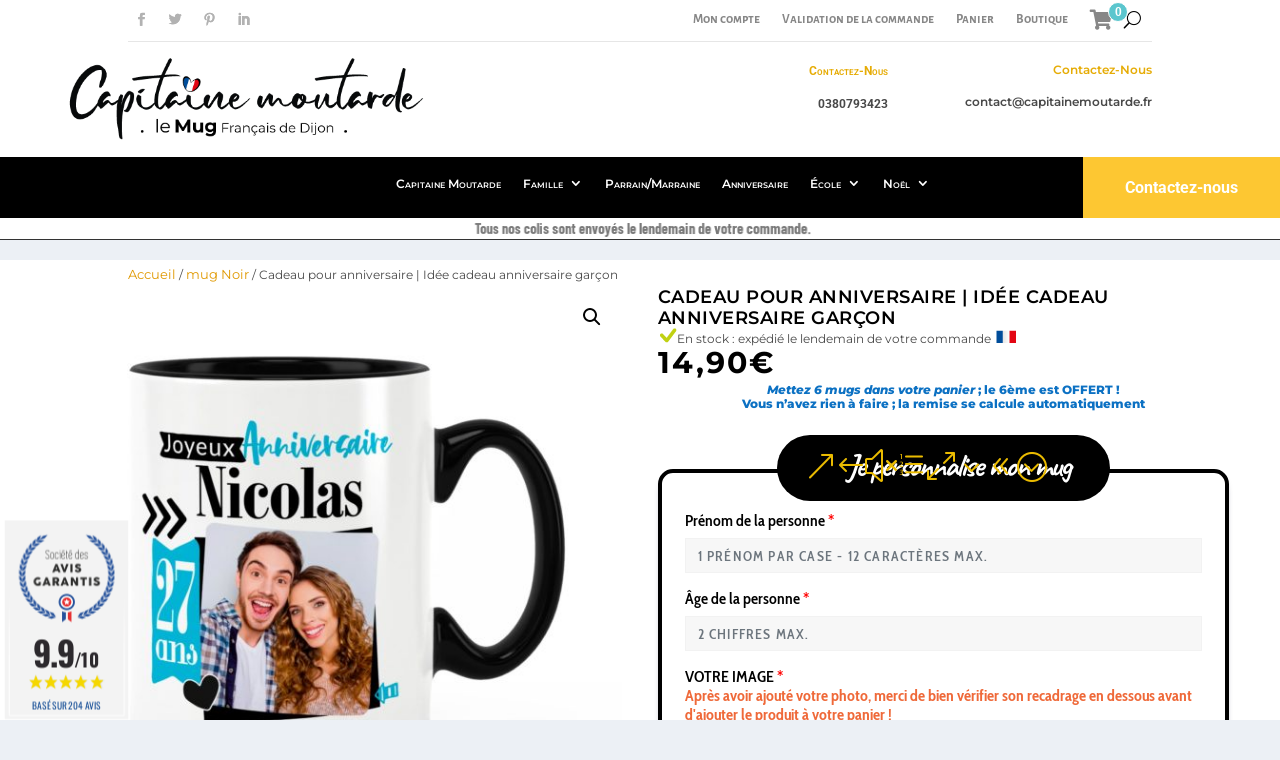

--- FILE ---
content_type: text/html; charset=UTF-8
request_url: https://www.capitainemoutarde.fr/produit/cadeau-pour-anniversaire-idee-cadeau-anniversaire-garcon/
body_size: 54066
content:
<!DOCTYPE html>
<html lang="fr-FR">
<head>
	<meta charset="UTF-8" />
			
	<meta http-equiv="X-UA-Compatible" content="IE=edge">
	<link rel="pingback" href="https://www.capitainemoutarde.fr/xmlrpc.php" />

		<!--[if lt IE 9]>
	<script src="https://www.capitainemoutarde.fr/wp-content/themes/Extra/scripts/ext/html5.js" type="text/javascript"></script>
	<![endif]-->

	<script type="text/javascript">
		document.documentElement.className = 'js';
	</script>
	
	<link rel="preconnect" href="https://fonts.gstatic.com" crossorigin /><style id="et-builder-googlefonts-cached-inline">/* Original: https://fonts.googleapis.com/css?family=Montserrat:100,100italic,200,200italic,300,300italic,regular,italic,500,500italic,600,600italic,700,700italic,800,800italic,900,900italic|Khand:300,regular,500,600,700|Yanone+Kaffeesatz:200,300,regular,500,600,700|Alegreya+Sans+SC:100,100italic,300,300italic,regular,italic,500,500italic,700,700italic,800,800italic,900,900italic|Roboto:100,100italic,300,300italic,regular,italic,500,500italic,700,700italic,900,900italic|Lato:100,100italic,300,300italic,regular,italic,700,700italic,900,900italic|Barlow+Condensed:100,100italic,200,200italic,300,300italic,regular,italic,500,500italic,600,600italic,700,700italic,800,800italic,900,900italic|Raleway:100,200,300,regular,500,600,700,800,900,100italic,200italic,300italic,italic,500italic,600italic,700italic,800italic,900italic|Caveat:regular,500,600,700|Cabin+Condensed:regular,500,600,700|Patua+One:regular|PT+Sans:regular,italic,700,700italic|Rubik:300,regular,500,600,700,800,900,300italic,italic,500italic,600italic,700italic,800italic,900italic&#038;subset=cyrillic,cyrillic-ext,latin,latin-ext,vietnamese,devanagari,greek,greek-ext,hebrew&#038;display=swap *//* User Agent: Mozilla/5.0 (Unknown; Linux x86_64) AppleWebKit/538.1 (KHTML, like Gecko) Safari/538.1 Daum/4.1 */@font-face {font-family: 'Alegreya Sans SC';font-style: italic;font-weight: 100;font-display: swap;src: url(https://fonts.gstatic.com/s/alegreyasanssc/v24/mtGl4-RGJqfMvt7P8FUr0Q1j-Hf1BkxdlgRB.ttf) format('truetype');}@font-face {font-family: 'Alegreya Sans SC';font-style: italic;font-weight: 300;font-display: swap;src: url(https://fonts.gstatic.com/s/alegreyasanssc/v24/mtGk4-RGJqfMvt7P8FUr0Q1j-Hf1BkxdXiZhNQ.ttf) format('truetype');}@font-face {font-family: 'Alegreya Sans SC';font-style: italic;font-weight: 400;font-display: swap;src: url(https://fonts.gstatic.com/s/alegreyasanssc/v24/mtGn4-RGJqfMvt7P8FUr0Q1j-Hf1Bkxl8g.ttf) format('truetype');}@font-face {font-family: 'Alegreya Sans SC';font-style: italic;font-weight: 500;font-display: swap;src: url(https://fonts.gstatic.com/s/alegreyasanssc/v24/mtGk4-RGJqfMvt7P8FUr0Q1j-Hf1BkxdBidhNQ.ttf) format('truetype');}@font-face {font-family: 'Alegreya Sans SC';font-style: italic;font-weight: 700;font-display: swap;src: url(https://fonts.gstatic.com/s/alegreyasanssc/v24/mtGk4-RGJqfMvt7P8FUr0Q1j-Hf1BkxdTiFhNQ.ttf) format('truetype');}@font-face {font-family: 'Alegreya Sans SC';font-style: italic;font-weight: 800;font-display: swap;src: url(https://fonts.gstatic.com/s/alegreyasanssc/v24/mtGk4-RGJqfMvt7P8FUr0Q1j-Hf1BkxdUiJhNQ.ttf) format('truetype');}@font-face {font-family: 'Alegreya Sans SC';font-style: italic;font-weight: 900;font-display: swap;src: url(https://fonts.gstatic.com/s/alegreyasanssc/v24/mtGk4-RGJqfMvt7P8FUr0Q1j-Hf1BkxddiNhNQ.ttf) format('truetype');}@font-face {font-family: 'Alegreya Sans SC';font-style: normal;font-weight: 100;font-display: swap;src: url(https://fonts.gstatic.com/s/alegreyasanssc/v24/mtGn4-RGJqfMvt7P8FUr0Q1j-Hf1Dipl8g.ttf) format('truetype');}@font-face {font-family: 'Alegreya Sans SC';font-style: normal;font-weight: 300;font-display: swap;src: url(https://fonts.gstatic.com/s/alegreyasanssc/v24/mtGm4-RGJqfMvt7P8FUr0Q1j-Hf1DuJH0iQ.ttf) format('truetype');}@font-face {font-family: 'Alegreya Sans SC';font-style: normal;font-weight: 400;font-display: swap;src: url(https://fonts.gstatic.com/s/alegreyasanssc/v24/mtGh4-RGJqfMvt7P8FUr0Q1j-Hf1Nk4.ttf) format('truetype');}@font-face {font-family: 'Alegreya Sans SC';font-style: normal;font-weight: 500;font-display: swap;src: url(https://fonts.gstatic.com/s/alegreyasanssc/v24/mtGm4-RGJqfMvt7P8FUr0Q1j-Hf1DrpG0iQ.ttf) format('truetype');}@font-face {font-family: 'Alegreya Sans SC';font-style: normal;font-weight: 700;font-display: swap;src: url(https://fonts.gstatic.com/s/alegreyasanssc/v24/mtGm4-RGJqfMvt7P8FUr0Q1j-Hf1DvJA0iQ.ttf) format('truetype');}@font-face {font-family: 'Alegreya Sans SC';font-style: normal;font-weight: 800;font-display: swap;src: url(https://fonts.gstatic.com/s/alegreyasanssc/v24/mtGm4-RGJqfMvt7P8FUr0Q1j-Hf1Du5D0iQ.ttf) format('truetype');}@font-face {font-family: 'Alegreya Sans SC';font-style: normal;font-weight: 900;font-display: swap;src: url(https://fonts.gstatic.com/s/alegreyasanssc/v24/mtGm4-RGJqfMvt7P8FUr0Q1j-Hf1DspC0iQ.ttf) format('truetype');}@font-face {font-family: 'Barlow Condensed';font-style: italic;font-weight: 100;font-display: swap;src: url(https://fonts.gstatic.com/s/barlowcondensed/v13/HTxzL3I-JCGChYJ8VI-L6OO_au7B6xTru1H2.ttf) format('truetype');}@font-face {font-family: 'Barlow Condensed';font-style: italic;font-weight: 200;font-display: swap;src: url(https://fonts.gstatic.com/s/barlowcondensed/v13/HTxyL3I-JCGChYJ8VI-L6OO_au7B6xTrF3DWvA.ttf) format('truetype');}@font-face {font-family: 'Barlow Condensed';font-style: italic;font-weight: 300;font-display: swap;src: url(https://fonts.gstatic.com/s/barlowcondensed/v13/HTxyL3I-JCGChYJ8VI-L6OO_au7B6xTrc3PWvA.ttf) format('truetype');}@font-face {font-family: 'Barlow Condensed';font-style: italic;font-weight: 400;font-display: swap;src: url(https://fonts.gstatic.com/s/barlowcondensed/v13/HTxxL3I-JCGChYJ8VI-L6OO_au7B6xTT3w.ttf) format('truetype');}@font-face {font-family: 'Barlow Condensed';font-style: italic;font-weight: 500;font-display: swap;src: url(https://fonts.gstatic.com/s/barlowcondensed/v13/HTxyL3I-JCGChYJ8VI-L6OO_au7B6xTrK3LWvA.ttf) format('truetype');}@font-face {font-family: 'Barlow Condensed';font-style: italic;font-weight: 600;font-display: swap;src: url(https://fonts.gstatic.com/s/barlowcondensed/v13/HTxyL3I-JCGChYJ8VI-L6OO_au7B6xTrB3XWvA.ttf) format('truetype');}@font-face {font-family: 'Barlow Condensed';font-style: italic;font-weight: 700;font-display: swap;src: url(https://fonts.gstatic.com/s/barlowcondensed/v13/HTxyL3I-JCGChYJ8VI-L6OO_au7B6xTrY3TWvA.ttf) format('truetype');}@font-face {font-family: 'Barlow Condensed';font-style: italic;font-weight: 800;font-display: swap;src: url(https://fonts.gstatic.com/s/barlowcondensed/v13/HTxyL3I-JCGChYJ8VI-L6OO_au7B6xTrf3fWvA.ttf) format('truetype');}@font-face {font-family: 'Barlow Condensed';font-style: italic;font-weight: 900;font-display: swap;src: url(https://fonts.gstatic.com/s/barlowcondensed/v13/HTxyL3I-JCGChYJ8VI-L6OO_au7B6xTrW3bWvA.ttf) format('truetype');}@font-face {font-family: 'Barlow Condensed';font-style: normal;font-weight: 100;font-display: swap;src: url(https://fonts.gstatic.com/s/barlowcondensed/v13/HTxxL3I-JCGChYJ8VI-L6OO_au7B43LT3w.ttf) format('truetype');}@font-face {font-family: 'Barlow Condensed';font-style: normal;font-weight: 200;font-display: swap;src: url(https://fonts.gstatic.com/s/barlowcondensed/v13/HTxwL3I-JCGChYJ8VI-L6OO_au7B497y_3E.ttf) format('truetype');}@font-face {font-family: 'Barlow Condensed';font-style: normal;font-weight: 300;font-display: swap;src: url(https://fonts.gstatic.com/s/barlowcondensed/v13/HTxwL3I-JCGChYJ8VI-L6OO_au7B47rx_3E.ttf) format('truetype');}@font-face {font-family: 'Barlow Condensed';font-style: normal;font-weight: 400;font-display: swap;src: url(https://fonts.gstatic.com/s/barlowcondensed/v13/HTx3L3I-JCGChYJ8VI-L6OO_au7B2xY.ttf) format('truetype');}@font-face {font-family: 'Barlow Condensed';font-style: normal;font-weight: 500;font-display: swap;src: url(https://fonts.gstatic.com/s/barlowcondensed/v13/HTxwL3I-JCGChYJ8VI-L6OO_au7B4-Lw_3E.ttf) format('truetype');}@font-face {font-family: 'Barlow Condensed';font-style: normal;font-weight: 600;font-display: swap;src: url(https://fonts.gstatic.com/s/barlowcondensed/v13/HTxwL3I-JCGChYJ8VI-L6OO_au7B4873_3E.ttf) format('truetype');}@font-face {font-family: 'Barlow Condensed';font-style: normal;font-weight: 700;font-display: swap;src: url(https://fonts.gstatic.com/s/barlowcondensed/v13/HTxwL3I-JCGChYJ8VI-L6OO_au7B46r2_3E.ttf) format('truetype');}@font-face {font-family: 'Barlow Condensed';font-style: normal;font-weight: 800;font-display: swap;src: url(https://fonts.gstatic.com/s/barlowcondensed/v13/HTxwL3I-JCGChYJ8VI-L6OO_au7B47b1_3E.ttf) format('truetype');}@font-face {font-family: 'Barlow Condensed';font-style: normal;font-weight: 900;font-display: swap;src: url(https://fonts.gstatic.com/s/barlowcondensed/v13/HTxwL3I-JCGChYJ8VI-L6OO_au7B45L0_3E.ttf) format('truetype');}@font-face {font-family: 'Cabin Condensed';font-style: normal;font-weight: 400;font-display: swap;src: url(https://fonts.gstatic.com/s/cabincondensed/v21/nwpMtK6mNhBK2err_hqkYhHRqmwaYA.ttf) format('truetype');}@font-face {font-family: 'Cabin Condensed';font-style: normal;font-weight: 500;font-display: swap;src: url(https://fonts.gstatic.com/s/cabincondensed/v21/nwpJtK6mNhBK2err_hqkYhHRqmwilMH97A.ttf) format('truetype');}@font-face {font-family: 'Cabin Condensed';font-style: normal;font-weight: 600;font-display: swap;src: url(https://fonts.gstatic.com/s/cabincondensed/v21/nwpJtK6mNhBK2err_hqkYhHRqmwiuMb97A.ttf) format('truetype');}@font-face {font-family: 'Cabin Condensed';font-style: normal;font-weight: 700;font-display: swap;src: url(https://fonts.gstatic.com/s/cabincondensed/v21/nwpJtK6mNhBK2err_hqkYhHRqmwi3Mf97A.ttf) format('truetype');}@font-face {font-family: 'Caveat';font-style: normal;font-weight: 400;font-display: swap;src: url(https://fonts.gstatic.com/s/caveat/v23/WnznHAc5bAfYB2QRah7pcpNvOx-pjfJ9SII.ttf) format('truetype');}@font-face {font-family: 'Caveat';font-style: normal;font-weight: 500;font-display: swap;src: url(https://fonts.gstatic.com/s/caveat/v23/WnznHAc5bAfYB2QRah7pcpNvOx-pjcB9SII.ttf) format('truetype');}@font-face {font-family: 'Caveat';font-style: normal;font-weight: 600;font-display: swap;src: url(https://fonts.gstatic.com/s/caveat/v23/WnznHAc5bAfYB2QRah7pcpNvOx-pjSx6SII.ttf) format('truetype');}@font-face {font-family: 'Caveat';font-style: normal;font-weight: 700;font-display: swap;src: url(https://fonts.gstatic.com/s/caveat/v23/WnznHAc5bAfYB2QRah7pcpNvOx-pjRV6SII.ttf) format('truetype');}@font-face {font-family: 'Khand';font-style: normal;font-weight: 300;font-display: swap;src: url(https://fonts.gstatic.com/s/khand/v22/TwMN-IINQlQQ0bL5cFE3.ttf) format('truetype');}@font-face {font-family: 'Khand';font-style: normal;font-weight: 400;font-display: swap;src: url(https://fonts.gstatic.com/s/khand/v22/TwMA-IINQlQQ0YpV.ttf) format('truetype');}@font-face {font-family: 'Khand';font-style: normal;font-weight: 500;font-display: swap;src: url(https://fonts.gstatic.com/s/khand/v22/TwMN-IINQlQQ0bKhcVE3.ttf) format('truetype');}@font-face {font-family: 'Khand';font-style: normal;font-weight: 600;font-display: swap;src: url(https://fonts.gstatic.com/s/khand/v22/TwMN-IINQlQQ0bKNdlE3.ttf) format('truetype');}@font-face {font-family: 'Khand';font-style: normal;font-weight: 700;font-display: swap;src: url(https://fonts.gstatic.com/s/khand/v22/TwMN-IINQlQQ0bLpd1E3.ttf) format('truetype');}@font-face {font-family: 'Lato';font-style: italic;font-weight: 100;font-display: swap;src: url(https://fonts.gstatic.com/s/lato/v25/S6u-w4BMUTPHjxsIPy-v.ttf) format('truetype');}@font-face {font-family: 'Lato';font-style: italic;font-weight: 300;font-display: swap;src: url(https://fonts.gstatic.com/s/lato/v25/S6u_w4BMUTPHjxsI9w2PHA.ttf) format('truetype');}@font-face {font-family: 'Lato';font-style: italic;font-weight: 400;font-display: swap;src: url(https://fonts.gstatic.com/s/lato/v25/S6u8w4BMUTPHjxswWw.ttf) format('truetype');}@font-face {font-family: 'Lato';font-style: italic;font-weight: 700;font-display: swap;src: url(https://fonts.gstatic.com/s/lato/v25/S6u_w4BMUTPHjxsI5wqPHA.ttf) format('truetype');}@font-face {font-family: 'Lato';font-style: italic;font-weight: 900;font-display: swap;src: url(https://fonts.gstatic.com/s/lato/v25/S6u_w4BMUTPHjxsI3wiPHA.ttf) format('truetype');}@font-face {font-family: 'Lato';font-style: normal;font-weight: 100;font-display: swap;src: url(https://fonts.gstatic.com/s/lato/v25/S6u8w4BMUTPHh30wWw.ttf) format('truetype');}@font-face {font-family: 'Lato';font-style: normal;font-weight: 300;font-display: swap;src: url(https://fonts.gstatic.com/s/lato/v25/S6u9w4BMUTPHh7USew8.ttf) format('truetype');}@font-face {font-family: 'Lato';font-style: normal;font-weight: 400;font-display: swap;src: url(https://fonts.gstatic.com/s/lato/v25/S6uyw4BMUTPHvxk.ttf) format('truetype');}@font-face {font-family: 'Lato';font-style: normal;font-weight: 700;font-display: swap;src: url(https://fonts.gstatic.com/s/lato/v25/S6u9w4BMUTPHh6UVew8.ttf) format('truetype');}@font-face {font-family: 'Lato';font-style: normal;font-weight: 900;font-display: swap;src: url(https://fonts.gstatic.com/s/lato/v25/S6u9w4BMUTPHh50Xew8.ttf) format('truetype');}@font-face {font-family: 'Montserrat';font-style: italic;font-weight: 100;font-display: swap;src: url(https://fonts.gstatic.com/s/montserrat/v31/JTUFjIg1_i6t8kCHKm459Wx7xQYXK0vOoz6jq6R8aX8.ttf) format('truetype');}@font-face {font-family: 'Montserrat';font-style: italic;font-weight: 200;font-display: swap;src: url(https://fonts.gstatic.com/s/montserrat/v31/JTUFjIg1_i6t8kCHKm459Wx7xQYXK0vOoz6jqyR9aX8.ttf) format('truetype');}@font-face {font-family: 'Montserrat';font-style: italic;font-weight: 300;font-display: swap;src: url(https://fonts.gstatic.com/s/montserrat/v31/JTUFjIg1_i6t8kCHKm459Wx7xQYXK0vOoz6jq_p9aX8.ttf) format('truetype');}@font-face {font-family: 'Montserrat';font-style: italic;font-weight: 400;font-display: swap;src: url(https://fonts.gstatic.com/s/montserrat/v31/JTUFjIg1_i6t8kCHKm459Wx7xQYXK0vOoz6jq6R9aX8.ttf) format('truetype');}@font-face {font-family: 'Montserrat';font-style: italic;font-weight: 500;font-display: swap;src: url(https://fonts.gstatic.com/s/montserrat/v31/JTUFjIg1_i6t8kCHKm459Wx7xQYXK0vOoz6jq5Z9aX8.ttf) format('truetype');}@font-face {font-family: 'Montserrat';font-style: italic;font-weight: 600;font-display: swap;src: url(https://fonts.gstatic.com/s/montserrat/v31/JTUFjIg1_i6t8kCHKm459Wx7xQYXK0vOoz6jq3p6aX8.ttf) format('truetype');}@font-face {font-family: 'Montserrat';font-style: italic;font-weight: 700;font-display: swap;src: url(https://fonts.gstatic.com/s/montserrat/v31/JTUFjIg1_i6t8kCHKm459Wx7xQYXK0vOoz6jq0N6aX8.ttf) format('truetype');}@font-face {font-family: 'Montserrat';font-style: italic;font-weight: 800;font-display: swap;src: url(https://fonts.gstatic.com/s/montserrat/v31/JTUFjIg1_i6t8kCHKm459Wx7xQYXK0vOoz6jqyR6aX8.ttf) format('truetype');}@font-face {font-family: 'Montserrat';font-style: italic;font-weight: 900;font-display: swap;src: url(https://fonts.gstatic.com/s/montserrat/v31/JTUFjIg1_i6t8kCHKm459Wx7xQYXK0vOoz6jqw16aX8.ttf) format('truetype');}@font-face {font-family: 'Montserrat';font-style: normal;font-weight: 100;font-display: swap;src: url(https://fonts.gstatic.com/s/montserrat/v31/JTUHjIg1_i6t8kCHKm4532VJOt5-QNFgpCtr6Uw-.ttf) format('truetype');}@font-face {font-family: 'Montserrat';font-style: normal;font-weight: 200;font-display: swap;src: url(https://fonts.gstatic.com/s/montserrat/v31/JTUHjIg1_i6t8kCHKm4532VJOt5-QNFgpCvr6Ew-.ttf) format('truetype');}@font-face {font-family: 'Montserrat';font-style: normal;font-weight: 300;font-display: swap;src: url(https://fonts.gstatic.com/s/montserrat/v31/JTUHjIg1_i6t8kCHKm4532VJOt5-QNFgpCs16Ew-.ttf) format('truetype');}@font-face {font-family: 'Montserrat';font-style: normal;font-weight: 400;font-display: swap;src: url(https://fonts.gstatic.com/s/montserrat/v31/JTUHjIg1_i6t8kCHKm4532VJOt5-QNFgpCtr6Ew-.ttf) format('truetype');}@font-face {font-family: 'Montserrat';font-style: normal;font-weight: 500;font-display: swap;src: url(https://fonts.gstatic.com/s/montserrat/v31/JTUHjIg1_i6t8kCHKm4532VJOt5-QNFgpCtZ6Ew-.ttf) format('truetype');}@font-face {font-family: 'Montserrat';font-style: normal;font-weight: 600;font-display: swap;src: url(https://fonts.gstatic.com/s/montserrat/v31/JTUHjIg1_i6t8kCHKm4532VJOt5-QNFgpCu170w-.ttf) format('truetype');}@font-face {font-family: 'Montserrat';font-style: normal;font-weight: 700;font-display: swap;src: url(https://fonts.gstatic.com/s/montserrat/v31/JTUHjIg1_i6t8kCHKm4532VJOt5-QNFgpCuM70w-.ttf) format('truetype');}@font-face {font-family: 'Montserrat';font-style: normal;font-weight: 800;font-display: swap;src: url(https://fonts.gstatic.com/s/montserrat/v31/JTUHjIg1_i6t8kCHKm4532VJOt5-QNFgpCvr70w-.ttf) format('truetype');}@font-face {font-family: 'Montserrat';font-style: normal;font-weight: 900;font-display: swap;src: url(https://fonts.gstatic.com/s/montserrat/v31/JTUHjIg1_i6t8kCHKm4532VJOt5-QNFgpCvC70w-.ttf) format('truetype');}@font-face {font-family: 'PT Sans';font-style: italic;font-weight: 400;font-display: swap;src: url(https://fonts.gstatic.com/s/ptsans/v18/jizYRExUiTo99u79D0eEwA.ttf) format('truetype');}@font-face {font-family: 'PT Sans';font-style: italic;font-weight: 700;font-display: swap;src: url(https://fonts.gstatic.com/s/ptsans/v18/jizdRExUiTo99u79D0e8fOytKA.ttf) format('truetype');}@font-face {font-family: 'PT Sans';font-style: normal;font-weight: 400;font-display: swap;src: url(https://fonts.gstatic.com/s/ptsans/v18/jizaRExUiTo99u79P0U.ttf) format('truetype');}@font-face {font-family: 'PT Sans';font-style: normal;font-weight: 700;font-display: swap;src: url(https://fonts.gstatic.com/s/ptsans/v18/jizfRExUiTo99u79B_mh4Ok.ttf) format('truetype');}@font-face {font-family: 'Patua One';font-style: normal;font-weight: 400;font-display: swap;src: url(https://fonts.gstatic.com/s/patuaone/v22/ZXuke1cDvLCKLDcimxBI5A.ttf) format('truetype');}@font-face {font-family: 'Raleway';font-style: italic;font-weight: 100;font-display: swap;src: url(https://fonts.gstatic.com/s/raleway/v37/1Pt_g8zYS_SKggPNyCgSQamb1W0lwk4S4WjNPrQ.ttf) format('truetype');}@font-face {font-family: 'Raleway';font-style: italic;font-weight: 200;font-display: swap;src: url(https://fonts.gstatic.com/s/raleway/v37/1Pt_g8zYS_SKggPNyCgSQamb1W0lwk4S4ejMPrQ.ttf) format('truetype');}@font-face {font-family: 'Raleway';font-style: italic;font-weight: 300;font-display: swap;src: url(https://fonts.gstatic.com/s/raleway/v37/1Pt_g8zYS_SKggPNyCgSQamb1W0lwk4S4TbMPrQ.ttf) format('truetype');}@font-face {font-family: 'Raleway';font-style: italic;font-weight: 400;font-display: swap;src: url(https://fonts.gstatic.com/s/raleway/v37/1Pt_g8zYS_SKggPNyCgSQamb1W0lwk4S4WjMPrQ.ttf) format('truetype');}@font-face {font-family: 'Raleway';font-style: italic;font-weight: 500;font-display: swap;src: url(https://fonts.gstatic.com/s/raleway/v37/1Pt_g8zYS_SKggPNyCgSQamb1W0lwk4S4VrMPrQ.ttf) format('truetype');}@font-face {font-family: 'Raleway';font-style: italic;font-weight: 600;font-display: swap;src: url(https://fonts.gstatic.com/s/raleway/v37/1Pt_g8zYS_SKggPNyCgSQamb1W0lwk4S4bbLPrQ.ttf) format('truetype');}@font-face {font-family: 'Raleway';font-style: italic;font-weight: 700;font-display: swap;src: url(https://fonts.gstatic.com/s/raleway/v37/1Pt_g8zYS_SKggPNyCgSQamb1W0lwk4S4Y_LPrQ.ttf) format('truetype');}@font-face {font-family: 'Raleway';font-style: italic;font-weight: 800;font-display: swap;src: url(https://fonts.gstatic.com/s/raleway/v37/1Pt_g8zYS_SKggPNyCgSQamb1W0lwk4S4ejLPrQ.ttf) format('truetype');}@font-face {font-family: 'Raleway';font-style: italic;font-weight: 900;font-display: swap;src: url(https://fonts.gstatic.com/s/raleway/v37/1Pt_g8zYS_SKggPNyCgSQamb1W0lwk4S4cHLPrQ.ttf) format('truetype');}@font-face {font-family: 'Raleway';font-style: normal;font-weight: 100;font-display: swap;src: url(https://fonts.gstatic.com/s/raleway/v37/1Ptxg8zYS_SKggPN4iEgvnHyvveLxVvao4CP.ttf) format('truetype');}@font-face {font-family: 'Raleway';font-style: normal;font-weight: 200;font-display: swap;src: url(https://fonts.gstatic.com/s/raleway/v37/1Ptxg8zYS_SKggPN4iEgvnHyvveLxVtaooCP.ttf) format('truetype');}@font-face {font-family: 'Raleway';font-style: normal;font-weight: 300;font-display: swap;src: url(https://fonts.gstatic.com/s/raleway/v37/1Ptxg8zYS_SKggPN4iEgvnHyvveLxVuEooCP.ttf) format('truetype');}@font-face {font-family: 'Raleway';font-style: normal;font-weight: 400;font-display: swap;src: url(https://fonts.gstatic.com/s/raleway/v37/1Ptxg8zYS_SKggPN4iEgvnHyvveLxVvaooCP.ttf) format('truetype');}@font-face {font-family: 'Raleway';font-style: normal;font-weight: 500;font-display: swap;src: url(https://fonts.gstatic.com/s/raleway/v37/1Ptxg8zYS_SKggPN4iEgvnHyvveLxVvoooCP.ttf) format('truetype');}@font-face {font-family: 'Raleway';font-style: normal;font-weight: 600;font-display: swap;src: url(https://fonts.gstatic.com/s/raleway/v37/1Ptxg8zYS_SKggPN4iEgvnHyvveLxVsEpYCP.ttf) format('truetype');}@font-face {font-family: 'Raleway';font-style: normal;font-weight: 700;font-display: swap;src: url(https://fonts.gstatic.com/s/raleway/v37/1Ptxg8zYS_SKggPN4iEgvnHyvveLxVs9pYCP.ttf) format('truetype');}@font-face {font-family: 'Raleway';font-style: normal;font-weight: 800;font-display: swap;src: url(https://fonts.gstatic.com/s/raleway/v37/1Ptxg8zYS_SKggPN4iEgvnHyvveLxVtapYCP.ttf) format('truetype');}@font-face {font-family: 'Raleway';font-style: normal;font-weight: 900;font-display: swap;src: url(https://fonts.gstatic.com/s/raleway/v37/1Ptxg8zYS_SKggPN4iEgvnHyvveLxVtzpYCP.ttf) format('truetype');}@font-face {font-family: 'Roboto';font-style: italic;font-weight: 100;font-stretch: normal;font-display: swap;src: url(https://fonts.gstatic.com/s/roboto/v50/KFOKCnqEu92Fr1Mu53ZEC9_Vu3r1gIhOszmOClHrs6ljXfMMLoHRiA8.ttf) format('truetype');}@font-face {font-family: 'Roboto';font-style: italic;font-weight: 300;font-stretch: normal;font-display: swap;src: url(https://fonts.gstatic.com/s/roboto/v50/KFOKCnqEu92Fr1Mu53ZEC9_Vu3r1gIhOszmOClHrs6ljXfMMLt_QiA8.ttf) format('truetype');}@font-face {font-family: 'Roboto';font-style: italic;font-weight: 400;font-stretch: normal;font-display: swap;src: url(https://fonts.gstatic.com/s/roboto/v50/KFOKCnqEu92Fr1Mu53ZEC9_Vu3r1gIhOszmOClHrs6ljXfMMLoHQiA8.ttf) format('truetype');}@font-face {font-family: 'Roboto';font-style: italic;font-weight: 500;font-stretch: normal;font-display: swap;src: url(https://fonts.gstatic.com/s/roboto/v50/KFOKCnqEu92Fr1Mu53ZEC9_Vu3r1gIhOszmOClHrs6ljXfMMLrPQiA8.ttf) format('truetype');}@font-face {font-family: 'Roboto';font-style: italic;font-weight: 700;font-stretch: normal;font-display: swap;src: url(https://fonts.gstatic.com/s/roboto/v50/KFOKCnqEu92Fr1Mu53ZEC9_Vu3r1gIhOszmOClHrs6ljXfMMLmbXiA8.ttf) format('truetype');}@font-face {font-family: 'Roboto';font-style: italic;font-weight: 900;font-stretch: normal;font-display: swap;src: url(https://fonts.gstatic.com/s/roboto/v50/KFOKCnqEu92Fr1Mu53ZEC9_Vu3r1gIhOszmOClHrs6ljXfMMLijXiA8.ttf) format('truetype');}@font-face {font-family: 'Roboto';font-style: normal;font-weight: 100;font-stretch: normal;font-display: swap;src: url(https://fonts.gstatic.com/s/roboto/v50/KFOMCnqEu92Fr1ME7kSn66aGLdTylUAMQXC89YmC2DPNWubEbGmT.ttf) format('truetype');}@font-face {font-family: 'Roboto';font-style: normal;font-weight: 300;font-stretch: normal;font-display: swap;src: url(https://fonts.gstatic.com/s/roboto/v50/KFOMCnqEu92Fr1ME7kSn66aGLdTylUAMQXC89YmC2DPNWuaabWmT.ttf) format('truetype');}@font-face {font-family: 'Roboto';font-style: normal;font-weight: 400;font-stretch: normal;font-display: swap;src: url(https://fonts.gstatic.com/s/roboto/v50/KFOMCnqEu92Fr1ME7kSn66aGLdTylUAMQXC89YmC2DPNWubEbWmT.ttf) format('truetype');}@font-face {font-family: 'Roboto';font-style: normal;font-weight: 500;font-stretch: normal;font-display: swap;src: url(https://fonts.gstatic.com/s/roboto/v50/KFOMCnqEu92Fr1ME7kSn66aGLdTylUAMQXC89YmC2DPNWub2bWmT.ttf) format('truetype');}@font-face {font-family: 'Roboto';font-style: normal;font-weight: 700;font-stretch: normal;font-display: swap;src: url(https://fonts.gstatic.com/s/roboto/v50/KFOMCnqEu92Fr1ME7kSn66aGLdTylUAMQXC89YmC2DPNWuYjammT.ttf) format('truetype');}@font-face {font-family: 'Roboto';font-style: normal;font-weight: 900;font-stretch: normal;font-display: swap;src: url(https://fonts.gstatic.com/s/roboto/v50/KFOMCnqEu92Fr1ME7kSn66aGLdTylUAMQXC89YmC2DPNWuZtammT.ttf) format('truetype');}@font-face {font-family: 'Rubik';font-style: italic;font-weight: 300;font-display: swap;src: url(https://fonts.gstatic.com/s/rubik/v31/iJWbBXyIfDnIV7nEt3KSJbVDV49rz8sDE0Uw.ttf) format('truetype');}@font-face {font-family: 'Rubik';font-style: italic;font-weight: 400;font-display: swap;src: url(https://fonts.gstatic.com/s/rubik/v31/iJWbBXyIfDnIV7nEt3KSJbVDV49rz8tdE0Uw.ttf) format('truetype');}@font-face {font-family: 'Rubik';font-style: italic;font-weight: 500;font-display: swap;src: url(https://fonts.gstatic.com/s/rubik/v31/iJWbBXyIfDnIV7nEt3KSJbVDV49rz8tvE0Uw.ttf) format('truetype');}@font-face {font-family: 'Rubik';font-style: italic;font-weight: 600;font-display: swap;src: url(https://fonts.gstatic.com/s/rubik/v31/iJWbBXyIfDnIV7nEt3KSJbVDV49rz8uDFEUw.ttf) format('truetype');}@font-face {font-family: 'Rubik';font-style: italic;font-weight: 700;font-display: swap;src: url(https://fonts.gstatic.com/s/rubik/v31/iJWbBXyIfDnIV7nEt3KSJbVDV49rz8u6FEUw.ttf) format('truetype');}@font-face {font-family: 'Rubik';font-style: italic;font-weight: 800;font-display: swap;src: url(https://fonts.gstatic.com/s/rubik/v31/iJWbBXyIfDnIV7nEt3KSJbVDV49rz8vdFEUw.ttf) format('truetype');}@font-face {font-family: 'Rubik';font-style: italic;font-weight: 900;font-display: swap;src: url(https://fonts.gstatic.com/s/rubik/v31/iJWbBXyIfDnIV7nEt3KSJbVDV49rz8v0FEUw.ttf) format('truetype');}@font-face {font-family: 'Rubik';font-style: normal;font-weight: 300;font-display: swap;src: url(https://fonts.gstatic.com/s/rubik/v31/iJWZBXyIfDnIV5PNhY1KTN7Z-Yh-WYi1UA.ttf) format('truetype');}@font-face {font-family: 'Rubik';font-style: normal;font-weight: 400;font-display: swap;src: url(https://fonts.gstatic.com/s/rubik/v31/iJWZBXyIfDnIV5PNhY1KTN7Z-Yh-B4i1UA.ttf) format('truetype');}@font-face {font-family: 'Rubik';font-style: normal;font-weight: 500;font-display: swap;src: url(https://fonts.gstatic.com/s/rubik/v31/iJWZBXyIfDnIV5PNhY1KTN7Z-Yh-NYi1UA.ttf) format('truetype');}@font-face {font-family: 'Rubik';font-style: normal;font-weight: 600;font-display: swap;src: url(https://fonts.gstatic.com/s/rubik/v31/iJWZBXyIfDnIV5PNhY1KTN7Z-Yh-2Y-1UA.ttf) format('truetype');}@font-face {font-family: 'Rubik';font-style: normal;font-weight: 700;font-display: swap;src: url(https://fonts.gstatic.com/s/rubik/v31/iJWZBXyIfDnIV5PNhY1KTN7Z-Yh-4I-1UA.ttf) format('truetype');}@font-face {font-family: 'Rubik';font-style: normal;font-weight: 800;font-display: swap;src: url(https://fonts.gstatic.com/s/rubik/v31/iJWZBXyIfDnIV5PNhY1KTN7Z-Yh-h4-1UA.ttf) format('truetype');}@font-face {font-family: 'Rubik';font-style: normal;font-weight: 900;font-display: swap;src: url(https://fonts.gstatic.com/s/rubik/v31/iJWZBXyIfDnIV5PNhY1KTN7Z-Yh-ro-1UA.ttf) format('truetype');}@font-face {font-family: 'Yanone Kaffeesatz';font-style: normal;font-weight: 200;font-display: swap;src: url(https://fonts.gstatic.com/s/yanonekaffeesatz/v32/3y9I6aknfjLm_3lMKjiMgmUUYBs04aUXNxt9gW2LIftodtWpcA.ttf) format('truetype');}@font-face {font-family: 'Yanone Kaffeesatz';font-style: normal;font-weight: 300;font-display: swap;src: url(https://fonts.gstatic.com/s/yanonekaffeesatz/v32/3y9I6aknfjLm_3lMKjiMgmUUYBs04aUXNxt9gW2LIftoqNWpcA.ttf) format('truetype');}@font-face {font-family: 'Yanone Kaffeesatz';font-style: normal;font-weight: 400;font-display: swap;src: url(https://fonts.gstatic.com/s/yanonekaffeesatz/v32/3y9I6aknfjLm_3lMKjiMgmUUYBs04aUXNxt9gW2LIfto9tWpcA.ttf) format('truetype');}@font-face {font-family: 'Yanone Kaffeesatz';font-style: normal;font-weight: 500;font-display: swap;src: url(https://fonts.gstatic.com/s/yanonekaffeesatz/v32/3y9I6aknfjLm_3lMKjiMgmUUYBs04aUXNxt9gW2LIftoxNWpcA.ttf) format('truetype');}@font-face {font-family: 'Yanone Kaffeesatz';font-style: normal;font-weight: 600;font-display: swap;src: url(https://fonts.gstatic.com/s/yanonekaffeesatz/v32/3y9I6aknfjLm_3lMKjiMgmUUYBs04aUXNxt9gW2LIftoKNKpcA.ttf) format('truetype');}@font-face {font-family: 'Yanone Kaffeesatz';font-style: normal;font-weight: 700;font-display: swap;src: url(https://fonts.gstatic.com/s/yanonekaffeesatz/v32/3y9I6aknfjLm_3lMKjiMgmUUYBs04aUXNxt9gW2LIftoEdKpcA.ttf) format('truetype');}/* User Agent: Mozilla/5.0 (Windows NT 6.1; WOW64; rv:27.0) Gecko/20100101 Firefox/27.0 */@font-face {font-family: 'Alegreya Sans SC';font-style: italic;font-weight: 100;font-display: swap;src: url(https://fonts.gstatic.com/l/font?kit=mtGl4-RGJqfMvt7P8FUr0Q1j-Hf1BkxdlgRC&skey=8582eb3998947588&v=v24) format('woff');}@font-face {font-family: 'Alegreya Sans SC';font-style: italic;font-weight: 300;font-display: swap;src: url(https://fonts.gstatic.com/l/font?kit=mtGk4-RGJqfMvt7P8FUr0Q1j-Hf1BkxdXiZhNg&skey=f145284eac56c3f9&v=v24) format('woff');}@font-face {font-family: 'Alegreya Sans SC';font-style: italic;font-weight: 400;font-display: swap;src: url(https://fonts.gstatic.com/l/font?kit=mtGn4-RGJqfMvt7P8FUr0Q1j-Hf1Bkxl8Q&skey=d45b3e8ce89552af&v=v24) format('woff');}@font-face {font-family: 'Alegreya Sans SC';font-style: italic;font-weight: 500;font-display: swap;src: url(https://fonts.gstatic.com/l/font?kit=mtGk4-RGJqfMvt7P8FUr0Q1j-Hf1BkxdBidhNg&skey=5bcc4619819d2ac8&v=v24) format('woff');}@font-face {font-family: 'Alegreya Sans SC';font-style: italic;font-weight: 700;font-display: swap;src: url(https://fonts.gstatic.com/l/font?kit=mtGk4-RGJqfMvt7P8FUr0Q1j-Hf1BkxdTiFhNg&skey=2391d100301cb557&v=v24) format('woff');}@font-face {font-family: 'Alegreya Sans SC';font-style: italic;font-weight: 800;font-display: swap;src: url(https://fonts.gstatic.com/l/font?kit=mtGk4-RGJqfMvt7P8FUr0Q1j-Hf1BkxdUiJhNg&skey=34f4a04d46db3929&v=v24) format('woff');}@font-face {font-family: 'Alegreya Sans SC';font-style: italic;font-weight: 900;font-display: swap;src: url(https://fonts.gstatic.com/l/font?kit=mtGk4-RGJqfMvt7P8FUr0Q1j-Hf1BkxddiNhNg&skey=135c7b0b7abd1331&v=v24) format('woff');}@font-face {font-family: 'Alegreya Sans SC';font-style: normal;font-weight: 100;font-display: swap;src: url(https://fonts.gstatic.com/l/font?kit=mtGn4-RGJqfMvt7P8FUr0Q1j-Hf1Dipl8Q&skey=a595ff14eb655a69&v=v24) format('woff');}@font-face {font-family: 'Alegreya Sans SC';font-style: normal;font-weight: 300;font-display: swap;src: url(https://fonts.gstatic.com/l/font?kit=mtGm4-RGJqfMvt7P8FUr0Q1j-Hf1DuJH0ic&skey=704b9e61376d7cb6&v=v24) format('woff');}@font-face {font-family: 'Alegreya Sans SC';font-style: normal;font-weight: 400;font-display: swap;src: url(https://fonts.gstatic.com/l/font?kit=mtGh4-RGJqfMvt7P8FUr0Q1j-Hf1Nk0&skey=6a35e1ecdd8270ea&v=v24) format('woff');}@font-face {font-family: 'Alegreya Sans SC';font-style: normal;font-weight: 500;font-display: swap;src: url(https://fonts.gstatic.com/l/font?kit=mtGm4-RGJqfMvt7P8FUr0Q1j-Hf1DrpG0ic&skey=dfe3dbe00507cf7e&v=v24) format('woff');}@font-face {font-family: 'Alegreya Sans SC';font-style: normal;font-weight: 700;font-display: swap;src: url(https://fonts.gstatic.com/l/font?kit=mtGm4-RGJqfMvt7P8FUr0Q1j-Hf1DvJA0ic&skey=e9cd6cbb55b42f19&v=v24) format('woff');}@font-face {font-family: 'Alegreya Sans SC';font-style: normal;font-weight: 800;font-display: swap;src: url(https://fonts.gstatic.com/l/font?kit=mtGm4-RGJqfMvt7P8FUr0Q1j-Hf1Du5D0ic&skey=de6b0ddaaaee4084&v=v24) format('woff');}@font-face {font-family: 'Alegreya Sans SC';font-style: normal;font-weight: 900;font-display: swap;src: url(https://fonts.gstatic.com/l/font?kit=mtGm4-RGJqfMvt7P8FUr0Q1j-Hf1DspC0ic&skey=e3ea47f86d3ed6ac&v=v24) format('woff');}@font-face {font-family: 'Barlow Condensed';font-style: italic;font-weight: 100;font-display: swap;src: url(https://fonts.gstatic.com/l/font?kit=HTxzL3I-JCGChYJ8VI-L6OO_au7B6xTru1H1&skey=8d73ad013bada681&v=v13) format('woff');}@font-face {font-family: 'Barlow Condensed';font-style: italic;font-weight: 200;font-display: swap;src: url(https://fonts.gstatic.com/l/font?kit=HTxyL3I-JCGChYJ8VI-L6OO_au7B6xTrF3DWvw&skey=88c5913569c7dd02&v=v13) format('woff');}@font-face {font-family: 'Barlow Condensed';font-style: italic;font-weight: 300;font-display: swap;src: url(https://fonts.gstatic.com/l/font?kit=HTxyL3I-JCGChYJ8VI-L6OO_au7B6xTrc3PWvw&skey=16bfc0e84234c4ef&v=v13) format('woff');}@font-face {font-family: 'Barlow Condensed';font-style: italic;font-weight: 400;font-display: swap;src: url(https://fonts.gstatic.com/l/font?kit=HTxxL3I-JCGChYJ8VI-L6OO_au7B6xTT3A&skey=9206bac87467ba29&v=v13) format('woff');}@font-face {font-family: 'Barlow Condensed';font-style: italic;font-weight: 500;font-display: swap;src: url(https://fonts.gstatic.com/l/font?kit=HTxyL3I-JCGChYJ8VI-L6OO_au7B6xTrK3LWvw&skey=81321c91bc66785f&v=v13) format('woff');}@font-face {font-family: 'Barlow Condensed';font-style: italic;font-weight: 600;font-display: swap;src: url(https://fonts.gstatic.com/l/font?kit=HTxyL3I-JCGChYJ8VI-L6OO_au7B6xTrB3XWvw&skey=5a43bdf9ffd0ff14&v=v13) format('woff');}@font-face {font-family: 'Barlow Condensed';font-style: italic;font-weight: 700;font-display: swap;src: url(https://fonts.gstatic.com/l/font?kit=HTxyL3I-JCGChYJ8VI-L6OO_au7B6xTrY3TWvw&skey=3702e1387e0d12b7&v=v13) format('woff');}@font-face {font-family: 'Barlow Condensed';font-style: italic;font-weight: 800;font-display: swap;src: url(https://fonts.gstatic.com/l/font?kit=HTxyL3I-JCGChYJ8VI-L6OO_au7B6xTrf3fWvw&skey=72304bf7a4fc3cef&v=v13) format('woff');}@font-face {font-family: 'Barlow Condensed';font-style: italic;font-weight: 900;font-display: swap;src: url(https://fonts.gstatic.com/l/font?kit=HTxyL3I-JCGChYJ8VI-L6OO_au7B6xTrW3bWvw&skey=a81f4de5bc905e66&v=v13) format('woff');}@font-face {font-family: 'Barlow Condensed';font-style: normal;font-weight: 100;font-display: swap;src: url(https://fonts.gstatic.com/l/font?kit=HTxxL3I-JCGChYJ8VI-L6OO_au7B43LT3A&skey=cac624d97381808b&v=v13) format('woff');}@font-face {font-family: 'Barlow Condensed';font-style: normal;font-weight: 200;font-display: swap;src: url(https://fonts.gstatic.com/l/font?kit=HTxwL3I-JCGChYJ8VI-L6OO_au7B497y_3I&skey=9bee7c0ab3fa0506&v=v13) format('woff');}@font-face {font-family: 'Barlow Condensed';font-style: normal;font-weight: 300;font-display: swap;src: url(https://fonts.gstatic.com/l/font?kit=HTxwL3I-JCGChYJ8VI-L6OO_au7B47rx_3I&skey=81960f8e0103fa88&v=v13) format('woff');}@font-face {font-family: 'Barlow Condensed';font-style: normal;font-weight: 400;font-display: swap;src: url(https://fonts.gstatic.com/l/font?kit=HTx3L3I-JCGChYJ8VI-L6OO_au7B2xU&skey=a14102e17a4027e&v=v13) format('woff');}@font-face {font-family: 'Barlow Condensed';font-style: normal;font-weight: 500;font-display: swap;src: url(https://fonts.gstatic.com/l/font?kit=HTxwL3I-JCGChYJ8VI-L6OO_au7B4-Lw_3I&skey=54c77835287a87aa&v=v13) format('woff');}@font-face {font-family: 'Barlow Condensed';font-style: normal;font-weight: 600;font-display: swap;src: url(https://fonts.gstatic.com/l/font?kit=HTxwL3I-JCGChYJ8VI-L6OO_au7B4873_3I&skey=4be49ee59cd714e&v=v13) format('woff');}@font-face {font-family: 'Barlow Condensed';font-style: normal;font-weight: 700;font-display: swap;src: url(https://fonts.gstatic.com/l/font?kit=HTxwL3I-JCGChYJ8VI-L6OO_au7B46r2_3I&skey=f7328bd78d9d4b7c&v=v13) format('woff');}@font-face {font-family: 'Barlow Condensed';font-style: normal;font-weight: 800;font-display: swap;src: url(https://fonts.gstatic.com/l/font?kit=HTxwL3I-JCGChYJ8VI-L6OO_au7B47b1_3I&skey=1e5e3992d4d63cf5&v=v13) format('woff');}@font-face {font-family: 'Barlow Condensed';font-style: normal;font-weight: 900;font-display: swap;src: url(https://fonts.gstatic.com/l/font?kit=HTxwL3I-JCGChYJ8VI-L6OO_au7B45L0_3I&skey=1b59bd40794d392f&v=v13) format('woff');}@font-face {font-family: 'Cabin Condensed';font-style: normal;font-weight: 400;font-display: swap;src: url(https://fonts.gstatic.com/l/font?kit=nwpMtK6mNhBK2err_hqkYhHRqmwaYw&skey=17b81add35c8280b&v=v21) format('woff');}@font-face {font-family: 'Cabin Condensed';font-style: normal;font-weight: 500;font-display: swap;src: url(https://fonts.gstatic.com/l/font?kit=nwpJtK6mNhBK2err_hqkYhHRqmwilMH97w&skey=c24e1e943f65c064&v=v21) format('woff');}@font-face {font-family: 'Cabin Condensed';font-style: normal;font-weight: 600;font-display: swap;src: url(https://fonts.gstatic.com/l/font?kit=nwpJtK6mNhBK2err_hqkYhHRqmwiuMb97w&skey=73e2998c2216d30c&v=v21) format('woff');}@font-face {font-family: 'Cabin Condensed';font-style: normal;font-weight: 700;font-display: swap;src: url(https://fonts.gstatic.com/l/font?kit=nwpJtK6mNhBK2err_hqkYhHRqmwi3Mf97w&skey=3035336f1cb2d188&v=v21) format('woff');}@font-face {font-family: 'Caveat';font-style: normal;font-weight: 400;font-display: swap;src: url(https://fonts.gstatic.com/l/font?kit=WnznHAc5bAfYB2QRah7pcpNvOx-pjfJ9SIE&skey=7833cd5b856b60c9&v=v23) format('woff');}@font-face {font-family: 'Caveat';font-style: normal;font-weight: 500;font-display: swap;src: url(https://fonts.gstatic.com/l/font?kit=WnznHAc5bAfYB2QRah7pcpNvOx-pjcB9SIE&skey=7833cd5b856b60c9&v=v23) format('woff');}@font-face {font-family: 'Caveat';font-style: normal;font-weight: 600;font-display: swap;src: url(https://fonts.gstatic.com/l/font?kit=WnznHAc5bAfYB2QRah7pcpNvOx-pjSx6SIE&skey=7833cd5b856b60c9&v=v23) format('woff');}@font-face {font-family: 'Caveat';font-style: normal;font-weight: 700;font-display: swap;src: url(https://fonts.gstatic.com/l/font?kit=WnznHAc5bAfYB2QRah7pcpNvOx-pjRV6SIE&skey=7833cd5b856b60c9&v=v23) format('woff');}@font-face {font-family: 'Khand';font-style: normal;font-weight: 300;font-display: swap;src: url(https://fonts.gstatic.com/l/font?kit=TwMN-IINQlQQ0bL5cFE0&skey=72fb1c68c23ea06b&v=v22) format('woff');}@font-face {font-family: 'Khand';font-style: normal;font-weight: 400;font-display: swap;src: url(https://fonts.gstatic.com/l/font?kit=TwMA-IINQlQQ0YpW&skey=d40ed1e34341551d&v=v22) format('woff');}@font-face {font-family: 'Khand';font-style: normal;font-weight: 500;font-display: swap;src: url(https://fonts.gstatic.com/l/font?kit=TwMN-IINQlQQ0bKhcVE0&skey=c34e898398887a9&v=v22) format('woff');}@font-face {font-family: 'Khand';font-style: normal;font-weight: 600;font-display: swap;src: url(https://fonts.gstatic.com/l/font?kit=TwMN-IINQlQQ0bKNdlE0&skey=ff7c71d785460685&v=v22) format('woff');}@font-face {font-family: 'Khand';font-style: normal;font-weight: 700;font-display: swap;src: url(https://fonts.gstatic.com/l/font?kit=TwMN-IINQlQQ0bLpd1E0&skey=e8521d244a3a634b&v=v22) format('woff');}@font-face {font-family: 'Lato';font-style: italic;font-weight: 100;font-display: swap;src: url(https://fonts.gstatic.com/l/font?kit=S6u-w4BMUTPHjxsIPy-s&skey=3404b88e33a27f67&v=v25) format('woff');}@font-face {font-family: 'Lato';font-style: italic;font-weight: 300;font-display: swap;src: url(https://fonts.gstatic.com/l/font?kit=S6u_w4BMUTPHjxsI9w2PHw&skey=8107d606b7e3d38e&v=v25) format('woff');}@font-face {font-family: 'Lato';font-style: italic;font-weight: 400;font-display: swap;src: url(https://fonts.gstatic.com/l/font?kit=S6u8w4BMUTPHjxswWA&skey=51512958f8cff7a8&v=v25) format('woff');}@font-face {font-family: 'Lato';font-style: italic;font-weight: 700;font-display: swap;src: url(https://fonts.gstatic.com/l/font?kit=S6u_w4BMUTPHjxsI5wqPHw&skey=5334e9c0b67702e2&v=v25) format('woff');}@font-face {font-family: 'Lato';font-style: italic;font-weight: 900;font-display: swap;src: url(https://fonts.gstatic.com/l/font?kit=S6u_w4BMUTPHjxsI3wiPHw&skey=4066143815f8bfc2&v=v25) format('woff');}@font-face {font-family: 'Lato';font-style: normal;font-weight: 100;font-display: swap;src: url(https://fonts.gstatic.com/l/font?kit=S6u8w4BMUTPHh30wWA&skey=cfa1ba7b04a1ba34&v=v25) format('woff');}@font-face {font-family: 'Lato';font-style: normal;font-weight: 300;font-display: swap;src: url(https://fonts.gstatic.com/l/font?kit=S6u9w4BMUTPHh7USeww&skey=91f32e07d083dd3a&v=v25) format('woff');}@font-face {font-family: 'Lato';font-style: normal;font-weight: 400;font-display: swap;src: url(https://fonts.gstatic.com/l/font?kit=S6uyw4BMUTPHvxo&skey=2d58b92a99e1c086&v=v25) format('woff');}@font-face {font-family: 'Lato';font-style: normal;font-weight: 700;font-display: swap;src: url(https://fonts.gstatic.com/l/font?kit=S6u9w4BMUTPHh6UVeww&skey=3480a19627739c0d&v=v25) format('woff');}@font-face {font-family: 'Lato';font-style: normal;font-weight: 900;font-display: swap;src: url(https://fonts.gstatic.com/l/font?kit=S6u9w4BMUTPHh50Xeww&skey=d01acf708cb3b73b&v=v25) format('woff');}@font-face {font-family: 'Montserrat';font-style: italic;font-weight: 100;font-display: swap;src: url(https://fonts.gstatic.com/l/font?kit=JTUFjIg1_i6t8kCHKm459Wx7xQYXK0vOoz6jq6R8aXw&skey=2d3c1187d5eede0f&v=v31) format('woff');}@font-face {font-family: 'Montserrat';font-style: italic;font-weight: 200;font-display: swap;src: url(https://fonts.gstatic.com/l/font?kit=JTUFjIg1_i6t8kCHKm459Wx7xQYXK0vOoz6jqyR9aXw&skey=2d3c1187d5eede0f&v=v31) format('woff');}@font-face {font-family: 'Montserrat';font-style: italic;font-weight: 300;font-display: swap;src: url(https://fonts.gstatic.com/l/font?kit=JTUFjIg1_i6t8kCHKm459Wx7xQYXK0vOoz6jq_p9aXw&skey=2d3c1187d5eede0f&v=v31) format('woff');}@font-face {font-family: 'Montserrat';font-style: italic;font-weight: 400;font-display: swap;src: url(https://fonts.gstatic.com/l/font?kit=JTUFjIg1_i6t8kCHKm459Wx7xQYXK0vOoz6jq6R9aXw&skey=2d3c1187d5eede0f&v=v31) format('woff');}@font-face {font-family: 'Montserrat';font-style: italic;font-weight: 500;font-display: swap;src: url(https://fonts.gstatic.com/l/font?kit=JTUFjIg1_i6t8kCHKm459Wx7xQYXK0vOoz6jq5Z9aXw&skey=2d3c1187d5eede0f&v=v31) format('woff');}@font-face {font-family: 'Montserrat';font-style: italic;font-weight: 600;font-display: swap;src: url(https://fonts.gstatic.com/l/font?kit=JTUFjIg1_i6t8kCHKm459Wx7xQYXK0vOoz6jq3p6aXw&skey=2d3c1187d5eede0f&v=v31) format('woff');}@font-face {font-family: 'Montserrat';font-style: italic;font-weight: 700;font-display: swap;src: url(https://fonts.gstatic.com/l/font?kit=JTUFjIg1_i6t8kCHKm459Wx7xQYXK0vOoz6jq0N6aXw&skey=2d3c1187d5eede0f&v=v31) format('woff');}@font-face {font-family: 'Montserrat';font-style: italic;font-weight: 800;font-display: swap;src: url(https://fonts.gstatic.com/l/font?kit=JTUFjIg1_i6t8kCHKm459Wx7xQYXK0vOoz6jqyR6aXw&skey=2d3c1187d5eede0f&v=v31) format('woff');}@font-face {font-family: 'Montserrat';font-style: italic;font-weight: 900;font-display: swap;src: url(https://fonts.gstatic.com/l/font?kit=JTUFjIg1_i6t8kCHKm459Wx7xQYXK0vOoz6jqw16aXw&skey=2d3c1187d5eede0f&v=v31) format('woff');}@font-face {font-family: 'Montserrat';font-style: normal;font-weight: 100;font-display: swap;src: url(https://fonts.gstatic.com/l/font?kit=JTUHjIg1_i6t8kCHKm4532VJOt5-QNFgpCtr6Uw9&skey=7bc19f711c0de8f&v=v31) format('woff');}@font-face {font-family: 'Montserrat';font-style: normal;font-weight: 200;font-display: swap;src: url(https://fonts.gstatic.com/l/font?kit=JTUHjIg1_i6t8kCHKm4532VJOt5-QNFgpCvr6Ew9&skey=7bc19f711c0de8f&v=v31) format('woff');}@font-face {font-family: 'Montserrat';font-style: normal;font-weight: 300;font-display: swap;src: url(https://fonts.gstatic.com/l/font?kit=JTUHjIg1_i6t8kCHKm4532VJOt5-QNFgpCs16Ew9&skey=7bc19f711c0de8f&v=v31) format('woff');}@font-face {font-family: 'Montserrat';font-style: normal;font-weight: 400;font-display: swap;src: url(https://fonts.gstatic.com/l/font?kit=JTUHjIg1_i6t8kCHKm4532VJOt5-QNFgpCtr6Ew9&skey=7bc19f711c0de8f&v=v31) format('woff');}@font-face {font-family: 'Montserrat';font-style: normal;font-weight: 500;font-display: swap;src: url(https://fonts.gstatic.com/l/font?kit=JTUHjIg1_i6t8kCHKm4532VJOt5-QNFgpCtZ6Ew9&skey=7bc19f711c0de8f&v=v31) format('woff');}@font-face {font-family: 'Montserrat';font-style: normal;font-weight: 600;font-display: swap;src: url(https://fonts.gstatic.com/l/font?kit=JTUHjIg1_i6t8kCHKm4532VJOt5-QNFgpCu170w9&skey=7bc19f711c0de8f&v=v31) format('woff');}@font-face {font-family: 'Montserrat';font-style: normal;font-weight: 700;font-display: swap;src: url(https://fonts.gstatic.com/l/font?kit=JTUHjIg1_i6t8kCHKm4532VJOt5-QNFgpCuM70w9&skey=7bc19f711c0de8f&v=v31) format('woff');}@font-face {font-family: 'Montserrat';font-style: normal;font-weight: 800;font-display: swap;src: url(https://fonts.gstatic.com/l/font?kit=JTUHjIg1_i6t8kCHKm4532VJOt5-QNFgpCvr70w9&skey=7bc19f711c0de8f&v=v31) format('woff');}@font-face {font-family: 'Montserrat';font-style: normal;font-weight: 900;font-display: swap;src: url(https://fonts.gstatic.com/l/font?kit=JTUHjIg1_i6t8kCHKm4532VJOt5-QNFgpCvC70w9&skey=7bc19f711c0de8f&v=v31) format('woff');}@font-face {font-family: 'PT Sans';font-style: italic;font-weight: 400;font-display: swap;src: url(https://fonts.gstatic.com/l/font?kit=jizYRExUiTo99u79D0eEww&skey=cef7fd018888390e&v=v18) format('woff');}@font-face {font-family: 'PT Sans';font-style: italic;font-weight: 700;font-display: swap;src: url(https://fonts.gstatic.com/l/font?kit=jizdRExUiTo99u79D0e8fOytKw&skey=2b38b88a40bdc8ec&v=v18) format('woff');}@font-face {font-family: 'PT Sans';font-style: normal;font-weight: 400;font-display: swap;src: url(https://fonts.gstatic.com/l/font?kit=jizaRExUiTo99u79P0Y&skey=fd0b32f0f3e6a1fc&v=v18) format('woff');}@font-face {font-family: 'PT Sans';font-style: normal;font-weight: 700;font-display: swap;src: url(https://fonts.gstatic.com/l/font?kit=jizfRExUiTo99u79B_mh4Oo&skey=a45e760d002c9b10&v=v18) format('woff');}@font-face {font-family: 'Patua One';font-style: normal;font-weight: 400;font-display: swap;src: url(https://fonts.gstatic.com/l/font?kit=ZXuke1cDvLCKLDcimxBI5w&skey=51d89b43b04a07a9&v=v22) format('woff');}@font-face {font-family: 'Raleway';font-style: italic;font-weight: 100;font-display: swap;src: url(https://fonts.gstatic.com/l/font?kit=1Pt_g8zYS_SKggPNyCgSQamb1W0lwk4S4WjNPrc&skey=bf44ee29381a37b0&v=v37) format('woff');}@font-face {font-family: 'Raleway';font-style: italic;font-weight: 200;font-display: swap;src: url(https://fonts.gstatic.com/l/font?kit=1Pt_g8zYS_SKggPNyCgSQamb1W0lwk4S4ejMPrc&skey=bf44ee29381a37b0&v=v37) format('woff');}@font-face {font-family: 'Raleway';font-style: italic;font-weight: 300;font-display: swap;src: url(https://fonts.gstatic.com/l/font?kit=1Pt_g8zYS_SKggPNyCgSQamb1W0lwk4S4TbMPrc&skey=bf44ee29381a37b0&v=v37) format('woff');}@font-face {font-family: 'Raleway';font-style: italic;font-weight: 400;font-display: swap;src: url(https://fonts.gstatic.com/l/font?kit=1Pt_g8zYS_SKggPNyCgSQamb1W0lwk4S4WjMPrc&skey=bf44ee29381a37b0&v=v37) format('woff');}@font-face {font-family: 'Raleway';font-style: italic;font-weight: 500;font-display: swap;src: url(https://fonts.gstatic.com/l/font?kit=1Pt_g8zYS_SKggPNyCgSQamb1W0lwk4S4VrMPrc&skey=bf44ee29381a37b0&v=v37) format('woff');}@font-face {font-family: 'Raleway';font-style: italic;font-weight: 600;font-display: swap;src: url(https://fonts.gstatic.com/l/font?kit=1Pt_g8zYS_SKggPNyCgSQamb1W0lwk4S4bbLPrc&skey=bf44ee29381a37b0&v=v37) format('woff');}@font-face {font-family: 'Raleway';font-style: italic;font-weight: 700;font-display: swap;src: url(https://fonts.gstatic.com/l/font?kit=1Pt_g8zYS_SKggPNyCgSQamb1W0lwk4S4Y_LPrc&skey=bf44ee29381a37b0&v=v37) format('woff');}@font-face {font-family: 'Raleway';font-style: italic;font-weight: 800;font-display: swap;src: url(https://fonts.gstatic.com/l/font?kit=1Pt_g8zYS_SKggPNyCgSQamb1W0lwk4S4ejLPrc&skey=bf44ee29381a37b0&v=v37) format('woff');}@font-face {font-family: 'Raleway';font-style: italic;font-weight: 900;font-display: swap;src: url(https://fonts.gstatic.com/l/font?kit=1Pt_g8zYS_SKggPNyCgSQamb1W0lwk4S4cHLPrc&skey=bf44ee29381a37b0&v=v37) format('woff');}@font-face {font-family: 'Raleway';font-style: normal;font-weight: 100;font-display: swap;src: url(https://fonts.gstatic.com/l/font?kit=1Ptxg8zYS_SKggPN4iEgvnHyvveLxVvao4CM&skey=30a27f2564731c64&v=v37) format('woff');}@font-face {font-family: 'Raleway';font-style: normal;font-weight: 200;font-display: swap;src: url(https://fonts.gstatic.com/l/font?kit=1Ptxg8zYS_SKggPN4iEgvnHyvveLxVtaooCM&skey=30a27f2564731c64&v=v37) format('woff');}@font-face {font-family: 'Raleway';font-style: normal;font-weight: 300;font-display: swap;src: url(https://fonts.gstatic.com/l/font?kit=1Ptxg8zYS_SKggPN4iEgvnHyvveLxVuEooCM&skey=30a27f2564731c64&v=v37) format('woff');}@font-face {font-family: 'Raleway';font-style: normal;font-weight: 400;font-display: swap;src: url(https://fonts.gstatic.com/l/font?kit=1Ptxg8zYS_SKggPN4iEgvnHyvveLxVvaooCM&skey=30a27f2564731c64&v=v37) format('woff');}@font-face {font-family: 'Raleway';font-style: normal;font-weight: 500;font-display: swap;src: url(https://fonts.gstatic.com/l/font?kit=1Ptxg8zYS_SKggPN4iEgvnHyvveLxVvoooCM&skey=30a27f2564731c64&v=v37) format('woff');}@font-face {font-family: 'Raleway';font-style: normal;font-weight: 600;font-display: swap;src: url(https://fonts.gstatic.com/l/font?kit=1Ptxg8zYS_SKggPN4iEgvnHyvveLxVsEpYCM&skey=30a27f2564731c64&v=v37) format('woff');}@font-face {font-family: 'Raleway';font-style: normal;font-weight: 700;font-display: swap;src: url(https://fonts.gstatic.com/l/font?kit=1Ptxg8zYS_SKggPN4iEgvnHyvveLxVs9pYCM&skey=30a27f2564731c64&v=v37) format('woff');}@font-face {font-family: 'Raleway';font-style: normal;font-weight: 800;font-display: swap;src: url(https://fonts.gstatic.com/l/font?kit=1Ptxg8zYS_SKggPN4iEgvnHyvveLxVtapYCM&skey=30a27f2564731c64&v=v37) format('woff');}@font-face {font-family: 'Raleway';font-style: normal;font-weight: 900;font-display: swap;src: url(https://fonts.gstatic.com/l/font?kit=1Ptxg8zYS_SKggPN4iEgvnHyvveLxVtzpYCM&skey=30a27f2564731c64&v=v37) format('woff');}@font-face {font-family: 'Roboto';font-style: italic;font-weight: 100;font-stretch: normal;font-display: swap;src: url(https://fonts.gstatic.com/l/font?kit=KFOKCnqEu92Fr1Mu53ZEC9_Vu3r1gIhOszmOClHrs6ljXfMMLoHRiAw&skey=c608c610063635f9&v=v50) format('woff');}@font-face {font-family: 'Roboto';font-style: italic;font-weight: 300;font-stretch: normal;font-display: swap;src: url(https://fonts.gstatic.com/l/font?kit=KFOKCnqEu92Fr1Mu53ZEC9_Vu3r1gIhOszmOClHrs6ljXfMMLt_QiAw&skey=c608c610063635f9&v=v50) format('woff');}@font-face {font-family: 'Roboto';font-style: italic;font-weight: 400;font-stretch: normal;font-display: swap;src: url(https://fonts.gstatic.com/l/font?kit=KFOKCnqEu92Fr1Mu53ZEC9_Vu3r1gIhOszmOClHrs6ljXfMMLoHQiAw&skey=c608c610063635f9&v=v50) format('woff');}@font-face {font-family: 'Roboto';font-style: italic;font-weight: 500;font-stretch: normal;font-display: swap;src: url(https://fonts.gstatic.com/l/font?kit=KFOKCnqEu92Fr1Mu53ZEC9_Vu3r1gIhOszmOClHrs6ljXfMMLrPQiAw&skey=c608c610063635f9&v=v50) format('woff');}@font-face {font-family: 'Roboto';font-style: italic;font-weight: 700;font-stretch: normal;font-display: swap;src: url(https://fonts.gstatic.com/l/font?kit=KFOKCnqEu92Fr1Mu53ZEC9_Vu3r1gIhOszmOClHrs6ljXfMMLmbXiAw&skey=c608c610063635f9&v=v50) format('woff');}@font-face {font-family: 'Roboto';font-style: italic;font-weight: 900;font-stretch: normal;font-display: swap;src: url(https://fonts.gstatic.com/l/font?kit=KFOKCnqEu92Fr1Mu53ZEC9_Vu3r1gIhOszmOClHrs6ljXfMMLijXiAw&skey=c608c610063635f9&v=v50) format('woff');}@font-face {font-family: 'Roboto';font-style: normal;font-weight: 100;font-stretch: normal;font-display: swap;src: url(https://fonts.gstatic.com/l/font?kit=KFOMCnqEu92Fr1ME7kSn66aGLdTylUAMQXC89YmC2DPNWubEbGmQ&skey=a0a0114a1dcab3ac&v=v50) format('woff');}@font-face {font-family: 'Roboto';font-style: normal;font-weight: 300;font-stretch: normal;font-display: swap;src: url(https://fonts.gstatic.com/l/font?kit=KFOMCnqEu92Fr1ME7kSn66aGLdTylUAMQXC89YmC2DPNWuaabWmQ&skey=a0a0114a1dcab3ac&v=v50) format('woff');}@font-face {font-family: 'Roboto';font-style: normal;font-weight: 400;font-stretch: normal;font-display: swap;src: url(https://fonts.gstatic.com/l/font?kit=KFOMCnqEu92Fr1ME7kSn66aGLdTylUAMQXC89YmC2DPNWubEbWmQ&skey=a0a0114a1dcab3ac&v=v50) format('woff');}@font-face {font-family: 'Roboto';font-style: normal;font-weight: 500;font-stretch: normal;font-display: swap;src: url(https://fonts.gstatic.com/l/font?kit=KFOMCnqEu92Fr1ME7kSn66aGLdTylUAMQXC89YmC2DPNWub2bWmQ&skey=a0a0114a1dcab3ac&v=v50) format('woff');}@font-face {font-family: 'Roboto';font-style: normal;font-weight: 700;font-stretch: normal;font-display: swap;src: url(https://fonts.gstatic.com/l/font?kit=KFOMCnqEu92Fr1ME7kSn66aGLdTylUAMQXC89YmC2DPNWuYjammQ&skey=a0a0114a1dcab3ac&v=v50) format('woff');}@font-face {font-family: 'Roboto';font-style: normal;font-weight: 900;font-stretch: normal;font-display: swap;src: url(https://fonts.gstatic.com/l/font?kit=KFOMCnqEu92Fr1ME7kSn66aGLdTylUAMQXC89YmC2DPNWuZtammQ&skey=a0a0114a1dcab3ac&v=v50) format('woff');}@font-face {font-family: 'Rubik';font-style: italic;font-weight: 300;font-display: swap;src: url(https://fonts.gstatic.com/l/font?kit=iJWbBXyIfDnIV7nEt3KSJbVDV49rz8sDE0Uz&skey=80e52bf85b0b1958&v=v31) format('woff');}@font-face {font-family: 'Rubik';font-style: italic;font-weight: 400;font-display: swap;src: url(https://fonts.gstatic.com/l/font?kit=iJWbBXyIfDnIV7nEt3KSJbVDV49rz8tdE0Uz&skey=80e52bf85b0b1958&v=v31) format('woff');}@font-face {font-family: 'Rubik';font-style: italic;font-weight: 500;font-display: swap;src: url(https://fonts.gstatic.com/l/font?kit=iJWbBXyIfDnIV7nEt3KSJbVDV49rz8tvE0Uz&skey=80e52bf85b0b1958&v=v31) format('woff');}@font-face {font-family: 'Rubik';font-style: italic;font-weight: 600;font-display: swap;src: url(https://fonts.gstatic.com/l/font?kit=iJWbBXyIfDnIV7nEt3KSJbVDV49rz8uDFEUz&skey=80e52bf85b0b1958&v=v31) format('woff');}@font-face {font-family: 'Rubik';font-style: italic;font-weight: 700;font-display: swap;src: url(https://fonts.gstatic.com/l/font?kit=iJWbBXyIfDnIV7nEt3KSJbVDV49rz8u6FEUz&skey=80e52bf85b0b1958&v=v31) format('woff');}@font-face {font-family: 'Rubik';font-style: italic;font-weight: 800;font-display: swap;src: url(https://fonts.gstatic.com/l/font?kit=iJWbBXyIfDnIV7nEt3KSJbVDV49rz8vdFEUz&skey=80e52bf85b0b1958&v=v31) format('woff');}@font-face {font-family: 'Rubik';font-style: italic;font-weight: 900;font-display: swap;src: url(https://fonts.gstatic.com/l/font?kit=iJWbBXyIfDnIV7nEt3KSJbVDV49rz8v0FEUz&skey=80e52bf85b0b1958&v=v31) format('woff');}@font-face {font-family: 'Rubik';font-style: normal;font-weight: 300;font-display: swap;src: url(https://fonts.gstatic.com/l/font?kit=iJWZBXyIfDnIV5PNhY1KTN7Z-Yh-WYi1Uw&skey=cee854e66788286d&v=v31) format('woff');}@font-face {font-family: 'Rubik';font-style: normal;font-weight: 400;font-display: swap;src: url(https://fonts.gstatic.com/l/font?kit=iJWZBXyIfDnIV5PNhY1KTN7Z-Yh-B4i1Uw&skey=cee854e66788286d&v=v31) format('woff');}@font-face {font-family: 'Rubik';font-style: normal;font-weight: 500;font-display: swap;src: url(https://fonts.gstatic.com/l/font?kit=iJWZBXyIfDnIV5PNhY1KTN7Z-Yh-NYi1Uw&skey=cee854e66788286d&v=v31) format('woff');}@font-face {font-family: 'Rubik';font-style: normal;font-weight: 600;font-display: swap;src: url(https://fonts.gstatic.com/l/font?kit=iJWZBXyIfDnIV5PNhY1KTN7Z-Yh-2Y-1Uw&skey=cee854e66788286d&v=v31) format('woff');}@font-face {font-family: 'Rubik';font-style: normal;font-weight: 700;font-display: swap;src: url(https://fonts.gstatic.com/l/font?kit=iJWZBXyIfDnIV5PNhY1KTN7Z-Yh-4I-1Uw&skey=cee854e66788286d&v=v31) format('woff');}@font-face {font-family: 'Rubik';font-style: normal;font-weight: 800;font-display: swap;src: url(https://fonts.gstatic.com/l/font?kit=iJWZBXyIfDnIV5PNhY1KTN7Z-Yh-h4-1Uw&skey=cee854e66788286d&v=v31) format('woff');}@font-face {font-family: 'Rubik';font-style: normal;font-weight: 900;font-display: swap;src: url(https://fonts.gstatic.com/l/font?kit=iJWZBXyIfDnIV5PNhY1KTN7Z-Yh-ro-1Uw&skey=cee854e66788286d&v=v31) format('woff');}@font-face {font-family: 'Yanone Kaffeesatz';font-style: normal;font-weight: 200;font-display: swap;src: url(https://fonts.gstatic.com/l/font?kit=3y9I6aknfjLm_3lMKjiMgmUUYBs04aUXNxt9gW2LIftodtWpcw&skey=3fc37ea29e333560&v=v32) format('woff');}@font-face {font-family: 'Yanone Kaffeesatz';font-style: normal;font-weight: 300;font-display: swap;src: url(https://fonts.gstatic.com/l/font?kit=3y9I6aknfjLm_3lMKjiMgmUUYBs04aUXNxt9gW2LIftoqNWpcw&skey=3fc37ea29e333560&v=v32) format('woff');}@font-face {font-family: 'Yanone Kaffeesatz';font-style: normal;font-weight: 400;font-display: swap;src: url(https://fonts.gstatic.com/l/font?kit=3y9I6aknfjLm_3lMKjiMgmUUYBs04aUXNxt9gW2LIfto9tWpcw&skey=3fc37ea29e333560&v=v32) format('woff');}@font-face {font-family: 'Yanone Kaffeesatz';font-style: normal;font-weight: 500;font-display: swap;src: url(https://fonts.gstatic.com/l/font?kit=3y9I6aknfjLm_3lMKjiMgmUUYBs04aUXNxt9gW2LIftoxNWpcw&skey=3fc37ea29e333560&v=v32) format('woff');}@font-face {font-family: 'Yanone Kaffeesatz';font-style: normal;font-weight: 600;font-display: swap;src: url(https://fonts.gstatic.com/l/font?kit=3y9I6aknfjLm_3lMKjiMgmUUYBs04aUXNxt9gW2LIftoKNKpcw&skey=3fc37ea29e333560&v=v32) format('woff');}@font-face {font-family: 'Yanone Kaffeesatz';font-style: normal;font-weight: 700;font-display: swap;src: url(https://fonts.gstatic.com/l/font?kit=3y9I6aknfjLm_3lMKjiMgmUUYBs04aUXNxt9gW2LIftoEdKpcw&skey=3fc37ea29e333560&v=v32) format('woff');}/* User Agent: Mozilla/5.0 (Windows NT 6.3; rv:39.0) Gecko/20100101 Firefox/39.0 */@font-face {font-family: 'Alegreya Sans SC';font-style: italic;font-weight: 100;font-display: swap;src: url(https://fonts.gstatic.com/s/alegreyasanssc/v24/mtGl4-RGJqfMvt7P8FUr0Q1j-Hf1BkxdlgRE.woff2) format('woff2');}@font-face {font-family: 'Alegreya Sans SC';font-style: italic;font-weight: 300;font-display: swap;src: url(https://fonts.gstatic.com/s/alegreyasanssc/v24/mtGk4-RGJqfMvt7P8FUr0Q1j-Hf1BkxdXiZhMA.woff2) format('woff2');}@font-face {font-family: 'Alegreya Sans SC';font-style: italic;font-weight: 400;font-display: swap;src: url(https://fonts.gstatic.com/s/alegreyasanssc/v24/mtGn4-RGJqfMvt7P8FUr0Q1j-Hf1Bkxl9w.woff2) format('woff2');}@font-face {font-family: 'Alegreya Sans SC';font-style: italic;font-weight: 500;font-display: swap;src: url(https://fonts.gstatic.com/s/alegreyasanssc/v24/mtGk4-RGJqfMvt7P8FUr0Q1j-Hf1BkxdBidhMA.woff2) format('woff2');}@font-face {font-family: 'Alegreya Sans SC';font-style: italic;font-weight: 700;font-display: swap;src: url(https://fonts.gstatic.com/s/alegreyasanssc/v24/mtGk4-RGJqfMvt7P8FUr0Q1j-Hf1BkxdTiFhMA.woff2) format('woff2');}@font-face {font-family: 'Alegreya Sans SC';font-style: italic;font-weight: 800;font-display: swap;src: url(https://fonts.gstatic.com/s/alegreyasanssc/v24/mtGk4-RGJqfMvt7P8FUr0Q1j-Hf1BkxdUiJhMA.woff2) format('woff2');}@font-face {font-family: 'Alegreya Sans SC';font-style: italic;font-weight: 900;font-display: swap;src: url(https://fonts.gstatic.com/s/alegreyasanssc/v24/mtGk4-RGJqfMvt7P8FUr0Q1j-Hf1BkxddiNhMA.woff2) format('woff2');}@font-face {font-family: 'Alegreya Sans SC';font-style: normal;font-weight: 100;font-display: swap;src: url(https://fonts.gstatic.com/s/alegreyasanssc/v24/mtGn4-RGJqfMvt7P8FUr0Q1j-Hf1Dipl9w.woff2) format('woff2');}@font-face {font-family: 'Alegreya Sans SC';font-style: normal;font-weight: 300;font-display: swap;src: url(https://fonts.gstatic.com/s/alegreyasanssc/v24/mtGm4-RGJqfMvt7P8FUr0Q1j-Hf1DuJH0iE.woff2) format('woff2');}@font-face {font-family: 'Alegreya Sans SC';font-style: normal;font-weight: 400;font-display: swap;src: url(https://fonts.gstatic.com/s/alegreyasanssc/v24/mtGh4-RGJqfMvt7P8FUr0Q1j-Hf1Nks.woff2) format('woff2');}@font-face {font-family: 'Alegreya Sans SC';font-style: normal;font-weight: 500;font-display: swap;src: url(https://fonts.gstatic.com/s/alegreyasanssc/v24/mtGm4-RGJqfMvt7P8FUr0Q1j-Hf1DrpG0iE.woff2) format('woff2');}@font-face {font-family: 'Alegreya Sans SC';font-style: normal;font-weight: 700;font-display: swap;src: url(https://fonts.gstatic.com/s/alegreyasanssc/v24/mtGm4-RGJqfMvt7P8FUr0Q1j-Hf1DvJA0iE.woff2) format('woff2');}@font-face {font-family: 'Alegreya Sans SC';font-style: normal;font-weight: 800;font-display: swap;src: url(https://fonts.gstatic.com/s/alegreyasanssc/v24/mtGm4-RGJqfMvt7P8FUr0Q1j-Hf1Du5D0iE.woff2) format('woff2');}@font-face {font-family: 'Alegreya Sans SC';font-style: normal;font-weight: 900;font-display: swap;src: url(https://fonts.gstatic.com/s/alegreyasanssc/v24/mtGm4-RGJqfMvt7P8FUr0Q1j-Hf1DspC0iE.woff2) format('woff2');}@font-face {font-family: 'Barlow Condensed';font-style: italic;font-weight: 100;font-display: swap;src: url(https://fonts.gstatic.com/s/barlowcondensed/v13/HTxzL3I-JCGChYJ8VI-L6OO_au7B6xTru1Hz.woff2) format('woff2');}@font-face {font-family: 'Barlow Condensed';font-style: italic;font-weight: 200;font-display: swap;src: url(https://fonts.gstatic.com/s/barlowcondensed/v13/HTxyL3I-JCGChYJ8VI-L6OO_au7B6xTrF3DWuQ.woff2) format('woff2');}@font-face {font-family: 'Barlow Condensed';font-style: italic;font-weight: 300;font-display: swap;src: url(https://fonts.gstatic.com/s/barlowcondensed/v13/HTxyL3I-JCGChYJ8VI-L6OO_au7B6xTrc3PWuQ.woff2) format('woff2');}@font-face {font-family: 'Barlow Condensed';font-style: italic;font-weight: 400;font-display: swap;src: url(https://fonts.gstatic.com/s/barlowcondensed/v13/HTxxL3I-JCGChYJ8VI-L6OO_au7B6xTT2g.woff2) format('woff2');}@font-face {font-family: 'Barlow Condensed';font-style: italic;font-weight: 500;font-display: swap;src: url(https://fonts.gstatic.com/s/barlowcondensed/v13/HTxyL3I-JCGChYJ8VI-L6OO_au7B6xTrK3LWuQ.woff2) format('woff2');}@font-face {font-family: 'Barlow Condensed';font-style: italic;font-weight: 600;font-display: swap;src: url(https://fonts.gstatic.com/s/barlowcondensed/v13/HTxyL3I-JCGChYJ8VI-L6OO_au7B6xTrB3XWuQ.woff2) format('woff2');}@font-face {font-family: 'Barlow Condensed';font-style: italic;font-weight: 700;font-display: swap;src: url(https://fonts.gstatic.com/s/barlowcondensed/v13/HTxyL3I-JCGChYJ8VI-L6OO_au7B6xTrY3TWuQ.woff2) format('woff2');}@font-face {font-family: 'Barlow Condensed';font-style: italic;font-weight: 800;font-display: swap;src: url(https://fonts.gstatic.com/s/barlowcondensed/v13/HTxyL3I-JCGChYJ8VI-L6OO_au7B6xTrf3fWuQ.woff2) format('woff2');}@font-face {font-family: 'Barlow Condensed';font-style: italic;font-weight: 900;font-display: swap;src: url(https://fonts.gstatic.com/s/barlowcondensed/v13/HTxyL3I-JCGChYJ8VI-L6OO_au7B6xTrW3bWuQ.woff2) format('woff2');}@font-face {font-family: 'Barlow Condensed';font-style: normal;font-weight: 100;font-display: swap;src: url(https://fonts.gstatic.com/s/barlowcondensed/v13/HTxxL3I-JCGChYJ8VI-L6OO_au7B43LT2g.woff2) format('woff2');}@font-face {font-family: 'Barlow Condensed';font-style: normal;font-weight: 200;font-display: swap;src: url(https://fonts.gstatic.com/s/barlowcondensed/v13/HTxwL3I-JCGChYJ8VI-L6OO_au7B497y_3Q.woff2) format('woff2');}@font-face {font-family: 'Barlow Condensed';font-style: normal;font-weight: 300;font-display: swap;src: url(https://fonts.gstatic.com/s/barlowcondensed/v13/HTxwL3I-JCGChYJ8VI-L6OO_au7B47rx_3Q.woff2) format('woff2');}@font-face {font-family: 'Barlow Condensed';font-style: normal;font-weight: 400;font-display: swap;src: url(https://fonts.gstatic.com/s/barlowcondensed/v13/HTx3L3I-JCGChYJ8VI-L6OO_au7B2xM.woff2) format('woff2');}@font-face {font-family: 'Barlow Condensed';font-style: normal;font-weight: 500;font-display: swap;src: url(https://fonts.gstatic.com/s/barlowcondensed/v13/HTxwL3I-JCGChYJ8VI-L6OO_au7B4-Lw_3Q.woff2) format('woff2');}@font-face {font-family: 'Barlow Condensed';font-style: normal;font-weight: 600;font-display: swap;src: url(https://fonts.gstatic.com/s/barlowcondensed/v13/HTxwL3I-JCGChYJ8VI-L6OO_au7B4873_3Q.woff2) format('woff2');}@font-face {font-family: 'Barlow Condensed';font-style: normal;font-weight: 700;font-display: swap;src: url(https://fonts.gstatic.com/s/barlowcondensed/v13/HTxwL3I-JCGChYJ8VI-L6OO_au7B46r2_3Q.woff2) format('woff2');}@font-face {font-family: 'Barlow Condensed';font-style: normal;font-weight: 800;font-display: swap;src: url(https://fonts.gstatic.com/s/barlowcondensed/v13/HTxwL3I-JCGChYJ8VI-L6OO_au7B47b1_3Q.woff2) format('woff2');}@font-face {font-family: 'Barlow Condensed';font-style: normal;font-weight: 900;font-display: swap;src: url(https://fonts.gstatic.com/s/barlowcondensed/v13/HTxwL3I-JCGChYJ8VI-L6OO_au7B45L0_3Q.woff2) format('woff2');}@font-face {font-family: 'Cabin Condensed';font-style: normal;font-weight: 400;font-display: swap;src: url(https://fonts.gstatic.com/s/cabincondensed/v21/nwpMtK6mNhBK2err_hqkYhHRqmwaZQ.woff2) format('woff2');}@font-face {font-family: 'Cabin Condensed';font-style: normal;font-weight: 500;font-display: swap;src: url(https://fonts.gstatic.com/s/cabincondensed/v21/nwpJtK6mNhBK2err_hqkYhHRqmwilMH96Q.woff2) format('woff2');}@font-face {font-family: 'Cabin Condensed';font-style: normal;font-weight: 600;font-display: swap;src: url(https://fonts.gstatic.com/s/cabincondensed/v21/nwpJtK6mNhBK2err_hqkYhHRqmwiuMb96Q.woff2) format('woff2');}@font-face {font-family: 'Cabin Condensed';font-style: normal;font-weight: 700;font-display: swap;src: url(https://fonts.gstatic.com/s/cabincondensed/v21/nwpJtK6mNhBK2err_hqkYhHRqmwi3Mf96Q.woff2) format('woff2');}@font-face {font-family: 'Caveat';font-style: normal;font-weight: 400;font-display: swap;src: url(https://fonts.gstatic.com/s/caveat/v23/WnznHAc5bAfYB2QRah7pcpNvOx-pjfJ9SIc.woff2) format('woff2');}@font-face {font-family: 'Caveat';font-style: normal;font-weight: 500;font-display: swap;src: url(https://fonts.gstatic.com/s/caveat/v23/WnznHAc5bAfYB2QRah7pcpNvOx-pjcB9SIc.woff2) format('woff2');}@font-face {font-family: 'Caveat';font-style: normal;font-weight: 600;font-display: swap;src: url(https://fonts.gstatic.com/s/caveat/v23/WnznHAc5bAfYB2QRah7pcpNvOx-pjSx6SIc.woff2) format('woff2');}@font-face {font-family: 'Caveat';font-style: normal;font-weight: 700;font-display: swap;src: url(https://fonts.gstatic.com/s/caveat/v23/WnznHAc5bAfYB2QRah7pcpNvOx-pjRV6SIc.woff2) format('woff2');}@font-face {font-family: 'Khand';font-style: normal;font-weight: 300;font-display: swap;src: url(https://fonts.gstatic.com/s/khand/v22/TwMN-IINQlQQ0bL5cFEy.woff2) format('woff2');}@font-face {font-family: 'Khand';font-style: normal;font-weight: 400;font-display: swap;src: url(https://fonts.gstatic.com/s/khand/v22/TwMA-IINQlQQ0YpQ.woff2) format('woff2');}@font-face {font-family: 'Khand';font-style: normal;font-weight: 500;font-display: swap;src: url(https://fonts.gstatic.com/s/khand/v22/TwMN-IINQlQQ0bKhcVEy.woff2) format('woff2');}@font-face {font-family: 'Khand';font-style: normal;font-weight: 600;font-display: swap;src: url(https://fonts.gstatic.com/s/khand/v22/TwMN-IINQlQQ0bKNdlEy.woff2) format('woff2');}@font-face {font-family: 'Khand';font-style: normal;font-weight: 700;font-display: swap;src: url(https://fonts.gstatic.com/s/khand/v22/TwMN-IINQlQQ0bLpd1Ey.woff2) format('woff2');}@font-face {font-family: 'Lato';font-style: italic;font-weight: 100;font-display: swap;src: url(https://fonts.gstatic.com/s/lato/v25/S6u-w4BMUTPHjxsIPy-q.woff2) format('woff2');}@font-face {font-family: 'Lato';font-style: italic;font-weight: 300;font-display: swap;src: url(https://fonts.gstatic.com/s/lato/v25/S6u_w4BMUTPHjxsI9w2PGQ.woff2) format('woff2');}@font-face {font-family: 'Lato';font-style: italic;font-weight: 400;font-display: swap;src: url(https://fonts.gstatic.com/s/lato/v25/S6u8w4BMUTPHjxswXg.woff2) format('woff2');}@font-face {font-family: 'Lato';font-style: italic;font-weight: 700;font-display: swap;src: url(https://fonts.gstatic.com/s/lato/v25/S6u_w4BMUTPHjxsI5wqPGQ.woff2) format('woff2');}@font-face {font-family: 'Lato';font-style: italic;font-weight: 900;font-display: swap;src: url(https://fonts.gstatic.com/s/lato/v25/S6u_w4BMUTPHjxsI3wiPGQ.woff2) format('woff2');}@font-face {font-family: 'Lato';font-style: normal;font-weight: 100;font-display: swap;src: url(https://fonts.gstatic.com/s/lato/v25/S6u8w4BMUTPHh30wXg.woff2) format('woff2');}@font-face {font-family: 'Lato';font-style: normal;font-weight: 300;font-display: swap;src: url(https://fonts.gstatic.com/s/lato/v25/S6u9w4BMUTPHh7USewo.woff2) format('woff2');}@font-face {font-family: 'Lato';font-style: normal;font-weight: 400;font-display: swap;src: url(https://fonts.gstatic.com/s/lato/v25/S6uyw4BMUTPHvxw.woff2) format('woff2');}@font-face {font-family: 'Lato';font-style: normal;font-weight: 700;font-display: swap;src: url(https://fonts.gstatic.com/s/lato/v25/S6u9w4BMUTPHh6UVewo.woff2) format('woff2');}@font-face {font-family: 'Lato';font-style: normal;font-weight: 900;font-display: swap;src: url(https://fonts.gstatic.com/s/lato/v25/S6u9w4BMUTPHh50Xewo.woff2) format('woff2');}@font-face {font-family: 'Montserrat';font-style: italic;font-weight: 100;font-display: swap;src: url(https://fonts.gstatic.com/s/montserrat/v31/JTUFjIg1_i6t8kCHKm459Wx7xQYXK0vOoz6jq6R8aXo.woff2) format('woff2');}@font-face {font-family: 'Montserrat';font-style: italic;font-weight: 200;font-display: swap;src: url(https://fonts.gstatic.com/s/montserrat/v31/JTUFjIg1_i6t8kCHKm459Wx7xQYXK0vOoz6jqyR9aXo.woff2) format('woff2');}@font-face {font-family: 'Montserrat';font-style: italic;font-weight: 300;font-display: swap;src: url(https://fonts.gstatic.com/s/montserrat/v31/JTUFjIg1_i6t8kCHKm459Wx7xQYXK0vOoz6jq_p9aXo.woff2) format('woff2');}@font-face {font-family: 'Montserrat';font-style: italic;font-weight: 400;font-display: swap;src: url(https://fonts.gstatic.com/s/montserrat/v31/JTUFjIg1_i6t8kCHKm459Wx7xQYXK0vOoz6jq6R9aXo.woff2) format('woff2');}@font-face {font-family: 'Montserrat';font-style: italic;font-weight: 500;font-display: swap;src: url(https://fonts.gstatic.com/s/montserrat/v31/JTUFjIg1_i6t8kCHKm459Wx7xQYXK0vOoz6jq5Z9aXo.woff2) format('woff2');}@font-face {font-family: 'Montserrat';font-style: italic;font-weight: 600;font-display: swap;src: url(https://fonts.gstatic.com/s/montserrat/v31/JTUFjIg1_i6t8kCHKm459Wx7xQYXK0vOoz6jq3p6aXo.woff2) format('woff2');}@font-face {font-family: 'Montserrat';font-style: italic;font-weight: 700;font-display: swap;src: url(https://fonts.gstatic.com/s/montserrat/v31/JTUFjIg1_i6t8kCHKm459Wx7xQYXK0vOoz6jq0N6aXo.woff2) format('woff2');}@font-face {font-family: 'Montserrat';font-style: italic;font-weight: 800;font-display: swap;src: url(https://fonts.gstatic.com/s/montserrat/v31/JTUFjIg1_i6t8kCHKm459Wx7xQYXK0vOoz6jqyR6aXo.woff2) format('woff2');}@font-face {font-family: 'Montserrat';font-style: italic;font-weight: 900;font-display: swap;src: url(https://fonts.gstatic.com/s/montserrat/v31/JTUFjIg1_i6t8kCHKm459Wx7xQYXK0vOoz6jqw16aXo.woff2) format('woff2');}@font-face {font-family: 'Montserrat';font-style: normal;font-weight: 100;font-display: swap;src: url(https://fonts.gstatic.com/s/montserrat/v31/JTUHjIg1_i6t8kCHKm4532VJOt5-QNFgpCtr6Uw7.woff2) format('woff2');}@font-face {font-family: 'Montserrat';font-style: normal;font-weight: 200;font-display: swap;src: url(https://fonts.gstatic.com/s/montserrat/v31/JTUHjIg1_i6t8kCHKm4532VJOt5-QNFgpCvr6Ew7.woff2) format('woff2');}@font-face {font-family: 'Montserrat';font-style: normal;font-weight: 300;font-display: swap;src: url(https://fonts.gstatic.com/s/montserrat/v31/JTUHjIg1_i6t8kCHKm4532VJOt5-QNFgpCs16Ew7.woff2) format('woff2');}@font-face {font-family: 'Montserrat';font-style: normal;font-weight: 400;font-display: swap;src: url(https://fonts.gstatic.com/s/montserrat/v31/JTUHjIg1_i6t8kCHKm4532VJOt5-QNFgpCtr6Ew7.woff2) format('woff2');}@font-face {font-family: 'Montserrat';font-style: normal;font-weight: 500;font-display: swap;src: url(https://fonts.gstatic.com/s/montserrat/v31/JTUHjIg1_i6t8kCHKm4532VJOt5-QNFgpCtZ6Ew7.woff2) format('woff2');}@font-face {font-family: 'Montserrat';font-style: normal;font-weight: 600;font-display: swap;src: url(https://fonts.gstatic.com/s/montserrat/v31/JTUHjIg1_i6t8kCHKm4532VJOt5-QNFgpCu170w7.woff2) format('woff2');}@font-face {font-family: 'Montserrat';font-style: normal;font-weight: 700;font-display: swap;src: url(https://fonts.gstatic.com/s/montserrat/v31/JTUHjIg1_i6t8kCHKm4532VJOt5-QNFgpCuM70w7.woff2) format('woff2');}@font-face {font-family: 'Montserrat';font-style: normal;font-weight: 800;font-display: swap;src: url(https://fonts.gstatic.com/s/montserrat/v31/JTUHjIg1_i6t8kCHKm4532VJOt5-QNFgpCvr70w7.woff2) format('woff2');}@font-face {font-family: 'Montserrat';font-style: normal;font-weight: 900;font-display: swap;src: url(https://fonts.gstatic.com/s/montserrat/v31/JTUHjIg1_i6t8kCHKm4532VJOt5-QNFgpCvC70w7.woff2) format('woff2');}@font-face {font-family: 'PT Sans';font-style: italic;font-weight: 400;font-display: swap;src: url(https://fonts.gstatic.com/s/ptsans/v18/jizYRExUiTo99u79D0eExQ.woff2) format('woff2');}@font-face {font-family: 'PT Sans';font-style: italic;font-weight: 700;font-display: swap;src: url(https://fonts.gstatic.com/s/ptsans/v18/jizdRExUiTo99u79D0e8fOytLQ.woff2) format('woff2');}@font-face {font-family: 'PT Sans';font-style: normal;font-weight: 400;font-display: swap;src: url(https://fonts.gstatic.com/s/ptsans/v18/jizaRExUiTo99u79P0A.woff2) format('woff2');}@font-face {font-family: 'PT Sans';font-style: normal;font-weight: 700;font-display: swap;src: url(https://fonts.gstatic.com/s/ptsans/v18/jizfRExUiTo99u79B_mh4Ow.woff2) format('woff2');}@font-face {font-family: 'Patua One';font-style: normal;font-weight: 400;font-display: swap;src: url(https://fonts.gstatic.com/s/patuaone/v22/ZXuke1cDvLCKLDcimxBI4Q.woff2) format('woff2');}@font-face {font-family: 'Raleway';font-style: italic;font-weight: 100;font-display: swap;src: url(https://fonts.gstatic.com/s/raleway/v37/1Pt_g8zYS_SKggPNyCgSQamb1W0lwk4S4WjNPrE.woff2) format('woff2');}@font-face {font-family: 'Raleway';font-style: italic;font-weight: 200;font-display: swap;src: url(https://fonts.gstatic.com/s/raleway/v37/1Pt_g8zYS_SKggPNyCgSQamb1W0lwk4S4ejMPrE.woff2) format('woff2');}@font-face {font-family: 'Raleway';font-style: italic;font-weight: 300;font-display: swap;src: url(https://fonts.gstatic.com/s/raleway/v37/1Pt_g8zYS_SKggPNyCgSQamb1W0lwk4S4TbMPrE.woff2) format('woff2');}@font-face {font-family: 'Raleway';font-style: italic;font-weight: 400;font-display: swap;src: url(https://fonts.gstatic.com/s/raleway/v37/1Pt_g8zYS_SKggPNyCgSQamb1W0lwk4S4WjMPrE.woff2) format('woff2');}@font-face {font-family: 'Raleway';font-style: italic;font-weight: 500;font-display: swap;src: url(https://fonts.gstatic.com/s/raleway/v37/1Pt_g8zYS_SKggPNyCgSQamb1W0lwk4S4VrMPrE.woff2) format('woff2');}@font-face {font-family: 'Raleway';font-style: italic;font-weight: 600;font-display: swap;src: url(https://fonts.gstatic.com/s/raleway/v37/1Pt_g8zYS_SKggPNyCgSQamb1W0lwk4S4bbLPrE.woff2) format('woff2');}@font-face {font-family: 'Raleway';font-style: italic;font-weight: 700;font-display: swap;src: url(https://fonts.gstatic.com/s/raleway/v37/1Pt_g8zYS_SKggPNyCgSQamb1W0lwk4S4Y_LPrE.woff2) format('woff2');}@font-face {font-family: 'Raleway';font-style: italic;font-weight: 800;font-display: swap;src: url(https://fonts.gstatic.com/s/raleway/v37/1Pt_g8zYS_SKggPNyCgSQamb1W0lwk4S4ejLPrE.woff2) format('woff2');}@font-face {font-family: 'Raleway';font-style: italic;font-weight: 900;font-display: swap;src: url(https://fonts.gstatic.com/s/raleway/v37/1Pt_g8zYS_SKggPNyCgSQamb1W0lwk4S4cHLPrE.woff2) format('woff2');}@font-face {font-family: 'Raleway';font-style: normal;font-weight: 100;font-display: swap;src: url(https://fonts.gstatic.com/s/raleway/v37/1Ptxg8zYS_SKggPN4iEgvnHyvveLxVvao4CK.woff2) format('woff2');}@font-face {font-family: 'Raleway';font-style: normal;font-weight: 200;font-display: swap;src: url(https://fonts.gstatic.com/s/raleway/v37/1Ptxg8zYS_SKggPN4iEgvnHyvveLxVtaooCK.woff2) format('woff2');}@font-face {font-family: 'Raleway';font-style: normal;font-weight: 300;font-display: swap;src: url(https://fonts.gstatic.com/s/raleway/v37/1Ptxg8zYS_SKggPN4iEgvnHyvveLxVuEooCK.woff2) format('woff2');}@font-face {font-family: 'Raleway';font-style: normal;font-weight: 400;font-display: swap;src: url(https://fonts.gstatic.com/s/raleway/v37/1Ptxg8zYS_SKggPN4iEgvnHyvveLxVvaooCK.woff2) format('woff2');}@font-face {font-family: 'Raleway';font-style: normal;font-weight: 500;font-display: swap;src: url(https://fonts.gstatic.com/s/raleway/v37/1Ptxg8zYS_SKggPN4iEgvnHyvveLxVvoooCK.woff2) format('woff2');}@font-face {font-family: 'Raleway';font-style: normal;font-weight: 600;font-display: swap;src: url(https://fonts.gstatic.com/s/raleway/v37/1Ptxg8zYS_SKggPN4iEgvnHyvveLxVsEpYCK.woff2) format('woff2');}@font-face {font-family: 'Raleway';font-style: normal;font-weight: 700;font-display: swap;src: url(https://fonts.gstatic.com/s/raleway/v37/1Ptxg8zYS_SKggPN4iEgvnHyvveLxVs9pYCK.woff2) format('woff2');}@font-face {font-family: 'Raleway';font-style: normal;font-weight: 800;font-display: swap;src: url(https://fonts.gstatic.com/s/raleway/v37/1Ptxg8zYS_SKggPN4iEgvnHyvveLxVtapYCK.woff2) format('woff2');}@font-face {font-family: 'Raleway';font-style: normal;font-weight: 900;font-display: swap;src: url(https://fonts.gstatic.com/s/raleway/v37/1Ptxg8zYS_SKggPN4iEgvnHyvveLxVtzpYCK.woff2) format('woff2');}@font-face {font-family: 'Roboto';font-style: italic;font-weight: 100;font-stretch: normal;font-display: swap;src: url(https://fonts.gstatic.com/s/roboto/v50/KFOKCnqEu92Fr1Mu53ZEC9_Vu3r1gIhOszmOClHrs6ljXfMMLoHRiAo.woff2) format('woff2');}@font-face {font-family: 'Roboto';font-style: italic;font-weight: 300;font-stretch: normal;font-display: swap;src: url(https://fonts.gstatic.com/s/roboto/v50/KFOKCnqEu92Fr1Mu53ZEC9_Vu3r1gIhOszmOClHrs6ljXfMMLt_QiAo.woff2) format('woff2');}@font-face {font-family: 'Roboto';font-style: italic;font-weight: 400;font-stretch: normal;font-display: swap;src: url(https://fonts.gstatic.com/s/roboto/v50/KFOKCnqEu92Fr1Mu53ZEC9_Vu3r1gIhOszmOClHrs6ljXfMMLoHQiAo.woff2) format('woff2');}@font-face {font-family: 'Roboto';font-style: italic;font-weight: 500;font-stretch: normal;font-display: swap;src: url(https://fonts.gstatic.com/s/roboto/v50/KFOKCnqEu92Fr1Mu53ZEC9_Vu3r1gIhOszmOClHrs6ljXfMMLrPQiAo.woff2) format('woff2');}@font-face {font-family: 'Roboto';font-style: italic;font-weight: 700;font-stretch: normal;font-display: swap;src: url(https://fonts.gstatic.com/s/roboto/v50/KFOKCnqEu92Fr1Mu53ZEC9_Vu3r1gIhOszmOClHrs6ljXfMMLmbXiAo.woff2) format('woff2');}@font-face {font-family: 'Roboto';font-style: italic;font-weight: 900;font-stretch: normal;font-display: swap;src: url(https://fonts.gstatic.com/s/roboto/v50/KFOKCnqEu92Fr1Mu53ZEC9_Vu3r1gIhOszmOClHrs6ljXfMMLijXiAo.woff2) format('woff2');}@font-face {font-family: 'Roboto';font-style: normal;font-weight: 100;font-stretch: normal;font-display: swap;src: url(https://fonts.gstatic.com/s/roboto/v50/KFOMCnqEu92Fr1ME7kSn66aGLdTylUAMQXC89YmC2DPNWubEbGmW.woff2) format('woff2');}@font-face {font-family: 'Roboto';font-style: normal;font-weight: 300;font-stretch: normal;font-display: swap;src: url(https://fonts.gstatic.com/s/roboto/v50/KFOMCnqEu92Fr1ME7kSn66aGLdTylUAMQXC89YmC2DPNWuaabWmW.woff2) format('woff2');}@font-face {font-family: 'Roboto';font-style: normal;font-weight: 400;font-stretch: normal;font-display: swap;src: url(https://fonts.gstatic.com/s/roboto/v50/KFOMCnqEu92Fr1ME7kSn66aGLdTylUAMQXC89YmC2DPNWubEbWmW.woff2) format('woff2');}@font-face {font-family: 'Roboto';font-style: normal;font-weight: 500;font-stretch: normal;font-display: swap;src: url(https://fonts.gstatic.com/s/roboto/v50/KFOMCnqEu92Fr1ME7kSn66aGLdTylUAMQXC89YmC2DPNWub2bWmW.woff2) format('woff2');}@font-face {font-family: 'Roboto';font-style: normal;font-weight: 700;font-stretch: normal;font-display: swap;src: url(https://fonts.gstatic.com/s/roboto/v50/KFOMCnqEu92Fr1ME7kSn66aGLdTylUAMQXC89YmC2DPNWuYjammW.woff2) format('woff2');}@font-face {font-family: 'Roboto';font-style: normal;font-weight: 900;font-stretch: normal;font-display: swap;src: url(https://fonts.gstatic.com/s/roboto/v50/KFOMCnqEu92Fr1ME7kSn66aGLdTylUAMQXC89YmC2DPNWuZtammW.woff2) format('woff2');}@font-face {font-family: 'Rubik';font-style: italic;font-weight: 300;font-display: swap;src: url(https://fonts.gstatic.com/s/rubik/v31/iJWbBXyIfDnIV7nEt3KSJbVDV49rz8sDE0U1.woff2) format('woff2');}@font-face {font-family: 'Rubik';font-style: italic;font-weight: 400;font-display: swap;src: url(https://fonts.gstatic.com/s/rubik/v31/iJWbBXyIfDnIV7nEt3KSJbVDV49rz8tdE0U1.woff2) format('woff2');}@font-face {font-family: 'Rubik';font-style: italic;font-weight: 500;font-display: swap;src: url(https://fonts.gstatic.com/s/rubik/v31/iJWbBXyIfDnIV7nEt3KSJbVDV49rz8tvE0U1.woff2) format('woff2');}@font-face {font-family: 'Rubik';font-style: italic;font-weight: 600;font-display: swap;src: url(https://fonts.gstatic.com/s/rubik/v31/iJWbBXyIfDnIV7nEt3KSJbVDV49rz8uDFEU1.woff2) format('woff2');}@font-face {font-family: 'Rubik';font-style: italic;font-weight: 700;font-display: swap;src: url(https://fonts.gstatic.com/s/rubik/v31/iJWbBXyIfDnIV7nEt3KSJbVDV49rz8u6FEU1.woff2) format('woff2');}@font-face {font-family: 'Rubik';font-style: italic;font-weight: 800;font-display: swap;src: url(https://fonts.gstatic.com/s/rubik/v31/iJWbBXyIfDnIV7nEt3KSJbVDV49rz8vdFEU1.woff2) format('woff2');}@font-face {font-family: 'Rubik';font-style: italic;font-weight: 900;font-display: swap;src: url(https://fonts.gstatic.com/s/rubik/v31/iJWbBXyIfDnIV7nEt3KSJbVDV49rz8v0FEU1.woff2) format('woff2');}@font-face {font-family: 'Rubik';font-style: normal;font-weight: 300;font-display: swap;src: url(https://fonts.gstatic.com/s/rubik/v31/iJWZBXyIfDnIV5PNhY1KTN7Z-Yh-WYi1VQ.woff2) format('woff2');}@font-face {font-family: 'Rubik';font-style: normal;font-weight: 400;font-display: swap;src: url(https://fonts.gstatic.com/s/rubik/v31/iJWZBXyIfDnIV5PNhY1KTN7Z-Yh-B4i1VQ.woff2) format('woff2');}@font-face {font-family: 'Rubik';font-style: normal;font-weight: 500;font-display: swap;src: url(https://fonts.gstatic.com/s/rubik/v31/iJWZBXyIfDnIV5PNhY1KTN7Z-Yh-NYi1VQ.woff2) format('woff2');}@font-face {font-family: 'Rubik';font-style: normal;font-weight: 600;font-display: swap;src: url(https://fonts.gstatic.com/s/rubik/v31/iJWZBXyIfDnIV5PNhY1KTN7Z-Yh-2Y-1VQ.woff2) format('woff2');}@font-face {font-family: 'Rubik';font-style: normal;font-weight: 700;font-display: swap;src: url(https://fonts.gstatic.com/s/rubik/v31/iJWZBXyIfDnIV5PNhY1KTN7Z-Yh-4I-1VQ.woff2) format('woff2');}@font-face {font-family: 'Rubik';font-style: normal;font-weight: 800;font-display: swap;src: url(https://fonts.gstatic.com/s/rubik/v31/iJWZBXyIfDnIV5PNhY1KTN7Z-Yh-h4-1VQ.woff2) format('woff2');}@font-face {font-family: 'Rubik';font-style: normal;font-weight: 900;font-display: swap;src: url(https://fonts.gstatic.com/s/rubik/v31/iJWZBXyIfDnIV5PNhY1KTN7Z-Yh-ro-1VQ.woff2) format('woff2');}@font-face {font-family: 'Yanone Kaffeesatz';font-style: normal;font-weight: 200;font-display: swap;src: url(https://fonts.gstatic.com/s/yanonekaffeesatz/v32/3y9I6aknfjLm_3lMKjiMgmUUYBs04aUXNxt9gW2LIftodtWpdQ.woff2) format('woff2');}@font-face {font-family: 'Yanone Kaffeesatz';font-style: normal;font-weight: 300;font-display: swap;src: url(https://fonts.gstatic.com/s/yanonekaffeesatz/v32/3y9I6aknfjLm_3lMKjiMgmUUYBs04aUXNxt9gW2LIftoqNWpdQ.woff2) format('woff2');}@font-face {font-family: 'Yanone Kaffeesatz';font-style: normal;font-weight: 400;font-display: swap;src: url(https://fonts.gstatic.com/s/yanonekaffeesatz/v32/3y9I6aknfjLm_3lMKjiMgmUUYBs04aUXNxt9gW2LIfto9tWpdQ.woff2) format('woff2');}@font-face {font-family: 'Yanone Kaffeesatz';font-style: normal;font-weight: 500;font-display: swap;src: url(https://fonts.gstatic.com/s/yanonekaffeesatz/v32/3y9I6aknfjLm_3lMKjiMgmUUYBs04aUXNxt9gW2LIftoxNWpdQ.woff2) format('woff2');}@font-face {font-family: 'Yanone Kaffeesatz';font-style: normal;font-weight: 600;font-display: swap;src: url(https://fonts.gstatic.com/s/yanonekaffeesatz/v32/3y9I6aknfjLm_3lMKjiMgmUUYBs04aUXNxt9gW2LIftoKNKpdQ.woff2) format('woff2');}@font-face {font-family: 'Yanone Kaffeesatz';font-style: normal;font-weight: 700;font-display: swap;src: url(https://fonts.gstatic.com/s/yanonekaffeesatz/v32/3y9I6aknfjLm_3lMKjiMgmUUYBs04aUXNxt9gW2LIftoEdKpdQ.woff2) format('woff2');}</style><meta name='robots' content='index, follow, max-image-preview:large, max-snippet:-1, max-video-preview:-1' />
<script type="text/javascript">
			let jqueryParams=[],jQuery=function(r){return jqueryParams=[...jqueryParams,r],jQuery},$=function(r){return jqueryParams=[...jqueryParams,r],$};window.jQuery=jQuery,window.$=jQuery;let customHeadScripts=!1;jQuery.fn=jQuery.prototype={},$.fn=jQuery.prototype={},jQuery.noConflict=function(r){if(window.jQuery)return jQuery=window.jQuery,$=window.jQuery,customHeadScripts=!0,jQuery.noConflict},jQuery.ready=function(r){jqueryParams=[...jqueryParams,r]},$.ready=function(r){jqueryParams=[...jqueryParams,r]},jQuery.load=function(r){jqueryParams=[...jqueryParams,r]},$.load=function(r){jqueryParams=[...jqueryParams,r]},jQuery.fn.ready=function(r){jqueryParams=[...jqueryParams,r]},$.fn.ready=function(r){jqueryParams=[...jqueryParams,r]};</script>
	<!-- This site is optimized with the Yoast SEO plugin v26.7 - https://yoast.com/wordpress/plugins/seo/ -->
	<title>Cadeau pour anniversaire | Idée cadeau anniversaire garçon</title>
	<meta name="description" content="Cadeau pour anniversaire | Idée cadeau anniversaire garçon. Idée cadeau personnalisée pour tous. Mug à personnaliser. Fabriqué en France" />
	<link rel="canonical" href="https://www.capitainemoutarde.fr/produit/cadeau-pour-anniversaire-idee-cadeau-anniversaire-garcon/" />
	<meta property="og:locale" content="fr_FR" />
	<meta property="og:type" content="article" />
	<meta property="og:title" content="Cadeau pour anniversaire | Idée cadeau anniversaire garçon" />
	<meta property="og:description" content="Cadeau pour anniversaire | Idée cadeau anniversaire garçon. Idée cadeau personnalisée pour tous. Mug à personnaliser. Fabriqué en France" />
	<meta property="og:url" content="https://www.capitainemoutarde.fr/produit/cadeau-pour-anniversaire-idee-cadeau-anniversaire-garcon/" />
	<meta property="og:site_name" content="Capitaine Moutarde" />
	<meta property="article:modified_time" content="2020-10-20T08:56:06+00:00" />
	<meta property="og:image" content="https://www.capitainemoutarde.fr/wp-content/uploads/2020/10/cadeau-anniversaire-mug-a-personnaliser-prenom-capitaine-moutarde-7-0.jpg" />
	<meta property="og:image:width" content="2000" />
	<meta property="og:image:height" content="2000" />
	<meta property="og:image:type" content="image/jpeg" />
	<meta name="twitter:card" content="summary_large_image" />
	<meta name="twitter:label1" content="Durée de lecture estimée" />
	<meta name="twitter:data1" content="1 minute" />
	<script type="application/ld+json" class="yoast-schema-graph">{"@context":"https://schema.org","@graph":[{"@type":"WebPage","@id":"https://www.capitainemoutarde.fr/produit/cadeau-pour-anniversaire-idee-cadeau-anniversaire-garcon/","url":"https://www.capitainemoutarde.fr/produit/cadeau-pour-anniversaire-idee-cadeau-anniversaire-garcon/","name":"Cadeau pour anniversaire | Idée cadeau anniversaire garçon","isPartOf":{"@id":"https://www.capitainemoutarde.fr/#website"},"primaryImageOfPage":{"@id":"https://www.capitainemoutarde.fr/produit/cadeau-pour-anniversaire-idee-cadeau-anniversaire-garcon/#primaryimage"},"image":{"@id":"https://www.capitainemoutarde.fr/produit/cadeau-pour-anniversaire-idee-cadeau-anniversaire-garcon/#primaryimage"},"thumbnailUrl":"https://www.capitainemoutarde.fr/wp-content/uploads/2020/10/cadeau-anniversaire-mug-a-personnaliser-prenom-capitaine-moutarde-7-0.jpg","datePublished":"2020-10-20T08:51:48+00:00","dateModified":"2020-10-20T08:56:06+00:00","description":"Cadeau pour anniversaire | Idée cadeau anniversaire garçon. Idée cadeau personnalisée pour tous. Mug à personnaliser. Fabriqué en France","breadcrumb":{"@id":"https://www.capitainemoutarde.fr/produit/cadeau-pour-anniversaire-idee-cadeau-anniversaire-garcon/#breadcrumb"},"inLanguage":"fr-FR","potentialAction":[{"@type":"ReadAction","target":["https://www.capitainemoutarde.fr/produit/cadeau-pour-anniversaire-idee-cadeau-anniversaire-garcon/"]}]},{"@type":"ImageObject","inLanguage":"fr-FR","@id":"https://www.capitainemoutarde.fr/produit/cadeau-pour-anniversaire-idee-cadeau-anniversaire-garcon/#primaryimage","url":"https://www.capitainemoutarde.fr/wp-content/uploads/2020/10/cadeau-anniversaire-mug-a-personnaliser-prenom-capitaine-moutarde-7-0.jpg","contentUrl":"https://www.capitainemoutarde.fr/wp-content/uploads/2020/10/cadeau-anniversaire-mug-a-personnaliser-prenom-capitaine-moutarde-7-0.jpg","width":2000,"height":2000,"caption":"idée cadeau anniversaire"},{"@type":"BreadcrumbList","@id":"https://www.capitainemoutarde.fr/produit/cadeau-pour-anniversaire-idee-cadeau-anniversaire-garcon/#breadcrumb","itemListElement":[{"@type":"ListItem","position":1,"name":"Accueil","item":"https://www.capitainemoutarde.fr/"},{"@type":"ListItem","position":2,"name":"Boutique","item":"https://www.capitainemoutarde.fr/boutique/"},{"@type":"ListItem","position":3,"name":"Cadeau pour anniversaire | Idée cadeau anniversaire garçon"}]},{"@type":"WebSite","@id":"https://www.capitainemoutarde.fr/#website","url":"https://www.capitainemoutarde.fr/","name":"Capitaine Moutarde","description":"Le MUG français (de Dijon)","potentialAction":[{"@type":"SearchAction","target":{"@type":"EntryPoint","urlTemplate":"https://www.capitainemoutarde.fr/?s={search_term_string}"},"query-input":{"@type":"PropertyValueSpecification","valueRequired":true,"valueName":"search_term_string"}}],"inLanguage":"fr-FR"}]}</script>
	<!-- / Yoast SEO plugin. -->


<link rel='dns-prefetch' href='//www.societe-des-avis-garantis.fr' />
<link rel='dns-prefetch' href='//fonts.googleapis.com' />
<link rel="alternate" type="application/rss+xml" title="Capitaine Moutarde &raquo; Flux" href="https://www.capitainemoutarde.fr/feed/" />
<link rel="alternate" type="application/rss+xml" title="Capitaine Moutarde &raquo; Flux des commentaires" href="https://www.capitainemoutarde.fr/comments/feed/" />
<link rel="alternate" title="oEmbed (JSON)" type="application/json+oembed" href="https://www.capitainemoutarde.fr/wp-json/oembed/1.0/embed?url=https%3A%2F%2Fwww.capitainemoutarde.fr%2Fproduit%2Fcadeau-pour-anniversaire-idee-cadeau-anniversaire-garcon%2F" />
<link rel="alternate" title="oEmbed (XML)" type="text/xml+oembed" href="https://www.capitainemoutarde.fr/wp-json/oembed/1.0/embed?url=https%3A%2F%2Fwww.capitainemoutarde.fr%2Fproduit%2Fcadeau-pour-anniversaire-idee-cadeau-anniversaire-garcon%2F&#038;format=xml" />
<meta content="Extra Child v.2.0.27" name="generator"/><style id='wp-img-auto-sizes-contain-inline-css' type='text/css'>
img:is([sizes=auto i],[sizes^="auto," i]){contain-intrinsic-size:3000px 1500px}
/*# sourceURL=wp-img-auto-sizes-contain-inline-css */
</style>
<style id='classic-theme-styles-inline-css' type='text/css'>
/*! This file is auto-generated */
.wp-block-button__link{color:#fff;background-color:#32373c;border-radius:9999px;box-shadow:none;text-decoration:none;padding:calc(.667em + 2px) calc(1.333em + 2px);font-size:1.125em}.wp-block-file__button{background:#32373c;color:#fff;text-decoration:none}
/*# sourceURL=/wp-includes/css/classic-themes.min.css */
</style>
<link rel='stylesheet' id='ppom-tooltip-lib-css' href='https://www.capitainemoutarde.fr/wp-content/plugins/woocommerce-product-addon/backend/assets/tooltip/tooltip.css?ver=1.0' type='text/css' media='all' />
<link rel='stylesheet' id='ppom-main-css' href='https://www.capitainemoutarde.fr/wp-content/plugins/woocommerce-product-addon/css/ppom-style.css?ver=33.0.18' type='text/css' media='all' />
<style id='ppom-main-inline-css' type='text/css'>
.j_accompagne_mon_cadeau_d_un_emballage .nm-boxes-outer input:checked + img {
            			border: 2px solid #f00 !important;
            		}.j_accompagne_mon_cadeau_d_un_emballage .pre_upload_image img{
            		   height: auto !important;
            		   width : 75px !important;
            		}
.mes_options_cadeau .nm-boxes-outer input:checked + img {
            			border: 2px solid #f00 !important;
            		}.mes_options_cadeau .pre_upload_image img{
            		   height: auto !important;
            		   width : 75px !important;
            		}
/*# sourceURL=ppom-main-inline-css */
</style>
<link rel='stylesheet' id='ppom-sm-popup-css' href='https://www.capitainemoutarde.fr/wp-content/plugins/woocommerce-product-addon/css/ppom-simple-popup.css?ver=33.0.18' type='text/css' media='all' />
<link rel='stylesheet' id='ppom-bootstrap-css' href='https://www.capitainemoutarde.fr/wp-content/plugins/woocommerce-product-addon/css/bootstrap/bootstrap.css?ver=4.0.0' type='text/css' media='all' />
<link rel='stylesheet' id='ppom-bootstrap-modal-css' href='https://www.capitainemoutarde.fr/wp-content/plugins/woocommerce-product-addon/css/bootstrap/bootstrap.modal.css?ver=4.0.0' type='text/css' media='all' />
<link rel='stylesheet' id='ppom-croppie-lib-css' href='https://www.capitainemoutarde.fr/wp-content/plugins/woocommerce-product-addon/js/croppie/croppie.css?ver=2.6.4' type='text/css' media='all' />
<link rel='stylesheet' id='pif-styles-css' href='https://www.capitainemoutarde.fr/wp-content/plugins/woocommerce-product-image-flipper/assets/css/style.css?ver=4bcdecc2f74f8ff74975054381500ec9' type='text/css' media='all' />
<link rel='stylesheet' id='photoswipe-css' href='https://www.capitainemoutarde.fr/wp-content/plugins/woocommerce/assets/css/photoswipe/photoswipe.min.css?ver=10.4.3' type='text/css' media='all' />
<link rel='stylesheet' id='photoswipe-default-skin-css' href='https://www.capitainemoutarde.fr/wp-content/plugins/woocommerce/assets/css/photoswipe/default-skin/default-skin.min.css?ver=10.4.3' type='text/css' media='all' />
<link rel='stylesheet' id='woocommerce-layout-css' href='https://www.capitainemoutarde.fr/wp-content/plugins/woocommerce/assets/css/woocommerce-layout.css?ver=10.4.3' type='text/css' media='all' />
<link rel='stylesheet' id='woocommerce-smallscreen-css' href='https://www.capitainemoutarde.fr/wp-content/plugins/woocommerce/assets/css/woocommerce-smallscreen.css?ver=10.4.3' type='text/css' media='only screen and (max-width: 768px)' />
<link rel='stylesheet' id='woocommerce-general-css' href='https://www.capitainemoutarde.fr/wp-content/plugins/woocommerce/assets/css/woocommerce.css?ver=10.4.3' type='text/css' media='all' />
<style id='woocommerce-inline-inline-css' type='text/css'>
.woocommerce form .form-row .required { visibility: visible; }
/*# sourceURL=woocommerce-inline-inline-css */
</style>
<link rel='stylesheet' id='wcsag-font-css' href='//fonts.googleapis.com/css?family=Open+Sans%3A600%2C400%2C400i%7COswald%3A700&#038;ver=4bcdecc2f74f8ff74975054381500ec9' type='text/css' media='all' />
<link rel='stylesheet' id='wcsag-main-css' href='https://www.capitainemoutarde.fr/wp-content/plugins/woo-guaranteed-reviews-company/assets/css/main.css?ver=1.2.6' type='text/css' media='all' />
<link rel='stylesheet' id='sendcloud-checkout-css-css' href='https://www.capitainemoutarde.fr/wp-content/plugins/sendcloud-shipping/resources/css/sendcloud-checkout.css?ver=2.2.22' type='text/css' media='all' />
<link rel='stylesheet' id='extra-style-parent-css' href='https://www.capitainemoutarde.fr/wp-content/themes/Extra/style-cpt.min.css?ver=4.12.1' type='text/css' media='all' />
<style id='extra-dynamic-critical-inline-css' type='text/css'>
@font-face{font-family:ETmodules;font-display:block;src:url(https://www.capitainemoutarde.fr/wp-content/themes/Extra/core/admin/fonts/modules/all/modules.eot);src:url(https://www.capitainemoutarde.fr/wp-content/themes/Extra/core/admin/fonts/modules/all/modules.eot?#iefix) format("embedded-opentype"),url(https://www.capitainemoutarde.fr/wp-content/themes/Extra/core/admin/fonts/modules/all/modules.ttf) format("truetype"),url(https://www.capitainemoutarde.fr/wp-content/themes/Extra/core/admin/fonts/modules/all/modules.woff) format("woff"),url(https://www.capitainemoutarde.fr/wp-content/themes/Extra/core/admin/fonts/modules/all/modules.svg#ETmodules) format("svg");font-weight:400;font-style:normal}
.et-db #et-boc .et-l .et_pb_post{margin-bottom:60px;word-wrap:break-word}.et-db #et-boc .et-l .et_pb_fullwidth_post_content.et_pb_with_border img,.et-db #et-boc .et-l .et_pb_post_content.et_pb_with_border img,.et-db #et-boc .et-l .et_pb_with_border .et_pb_post .et_pb_slides,.et-db #et-boc .et-l .et_pb_with_border .et_pb_post img:not(.woocommerce-placeholder),.et-db #et-boc .et-l .et_pb_with_border.et_pb_posts .et_pb_post,.et-db #et-boc .et-l .et_pb_with_border.et_pb_posts_nav span.nav-next a,.et-db #et-boc .et-l .et_pb_with_border.et_pb_posts_nav span.nav-previous a{border:0 solid #333}.et-db #et-boc .et-l .et_pb_post .entry-content{padding-top:30px}.et-db #et-boc .et-l .et_pb_post .entry-featured-image-url{display:block;position:relative;margin-bottom:30px}.et-db #et-boc .et-l .et_pb_post .entry-title a,.et-db #et-boc .et-l .et_pb_post h2 a{text-decoration:none}.et-db #et-boc .et-l .et_pb_post .post-meta{font-size:14px;margin-bottom:6px}.et-db #et-boc .et-l .et_pb_post .post-meta a{text-decoration:none}.et-db #et-boc .et-l .et_pb_post .more{color:#82c0c7;text-decoration:none}.et-db #et-boc .et-l .et_pb_posts a.more-link{clear:both;display:block}.et-db #et-boc .et-l .et_pb_posts .et_pb_post{position:relative}.et-db #et-boc .et-l .et_pb_has_overlay.et_pb_post .et_pb_image_container a{display:block;position:relative;overflow:hidden}.et-db #et-boc .et-l .et_pb_image_container img,.et-db #et-boc .et-l .et_pb_post a img{vertical-align:bottom;max-width:100%}@media (min-width:981px) and (max-width:1100px){.et-db #et-boc .et-l .et_pb_post{margin-bottom:42px}}@media (max-width:980px){.et-db #et-boc .et-l .et_pb_post{margin-bottom:42px}.et-db #et-boc .et-l .et_pb_bg_layout_light_tablet .et_pb_post .post-meta,.et-db #et-boc .et-l .et_pb_bg_layout_light_tablet .et_pb_post .post-meta a,.et-db #et-boc .et-l .et_pb_bg_layout_light_tablet .et_pb_post p{color:#666}.et-db #et-boc .et-l .et_pb_bg_layout_dark_tablet .et_pb_post .post-meta,.et-db #et-boc .et-l .et_pb_bg_layout_dark_tablet .et_pb_post .post-meta a,.et-db #et-boc .et-l .et_pb_bg_layout_dark_tablet .et_pb_post p{color:inherit}.et-db #et-boc .et-l .et_pb_bg_layout_dark_tablet .comment_postinfo a,.et-db #et-boc .et-l .et_pb_bg_layout_dark_tablet .comment_postinfo span{color:#fff}}@media (max-width:767px){.et-db #et-boc .et-l .et_pb_post{margin-bottom:42px}.et-db #et-boc .et-l .et_pb_post>h2{font-size:18px}.et-db #et-boc .et-l .et_pb_bg_layout_light_phone .et_pb_post .post-meta,.et-db #et-boc .et-l .et_pb_bg_layout_light_phone .et_pb_post .post-meta a,.et-db #et-boc .et-l .et_pb_bg_layout_light_phone .et_pb_post p{color:#666}.et-db #et-boc .et-l .et_pb_bg_layout_dark_phone .et_pb_post .post-meta,.et-db #et-boc .et-l .et_pb_bg_layout_dark_phone .et_pb_post .post-meta a,.et-db #et-boc .et-l .et_pb_bg_layout_dark_phone .et_pb_post p{color:inherit}.et-db #et-boc .et-l .et_pb_bg_layout_dark_phone .comment_postinfo a,.et-db #et-boc .et-l .et_pb_bg_layout_dark_phone .comment_postinfo span{color:#fff}}@media (max-width:479px){.et-db #et-boc .et-l .et_pb_post{margin-bottom:42px}.et-db #et-boc .et-l .et_pb_post h2{font-size:16px;padding-bottom:0}.et-db #et-boc .et-l .et_pb_post .post-meta{color:#666;font-size:14px}}
@media (min-width:981px){.et-db #et-boc .et-l .et_pb_gutters3.et_pb_row .et_pb_column,.et_pb_gutters3.et-db #et-boc .et-l .et_pb_column{margin-right:5.5%}.et-db #et-boc .et-l .et_pb_gutters3.et_pb_row .et_pb_column_4_4,.et_pb_gutters3.et-db #et-boc .et-l .et_pb_column_4_4{width:100%}.et-db #et-boc .et-l .et_pb_gutters3.et_pb_row .et_pb_column_4_4 .et_pb_module,.et_pb_gutters3.et-db #et-boc .et-l .et_pb_column_4_4 .et_pb_module{margin-bottom:2.75%}.et-db #et-boc .et-l .et_pb_gutters3.et_pb_row .et_pb_column_3_4,.et_pb_gutters3.et-db #et-boc .et-l .et_pb_column_3_4{width:73.625%}.et-db #et-boc .et-l .et_pb_gutters3.et_pb_row .et_pb_column_3_4 .et_pb_module,.et_pb_gutters3.et-db #et-boc .et-l .et_pb_column_3_4 .et_pb_module{margin-bottom:3.735%}.et-db #et-boc .et-l .et_pb_gutters3.et_pb_row .et_pb_column_2_3,.et_pb_gutters3.et-db #et-boc .et-l .et_pb_column_2_3{width:64.833%}.et-db #et-boc .et-l .et_pb_gutters3.et_pb_row .et_pb_column_2_3 .et_pb_module,.et_pb_gutters3.et-db #et-boc .et-l .et_pb_column_2_3 .et_pb_module{margin-bottom:4.242%}.et-db #et-boc .et-l .et_pb_gutters3.et_pb_row .et_pb_column_3_5,.et_pb_gutters3.et-db #et-boc .et-l .et_pb_column_3_5{width:57.8%}.et-db #et-boc .et-l .et_pb_gutters3.et_pb_row .et_pb_column_3_5 .et_pb_module,.et_pb_gutters3.et-db #et-boc .et-l .et_pb_column_3_5 .et_pb_module{margin-bottom:4.758%}.et-db #et-boc .et-l .et_pb_gutters3.et_pb_row .et_pb_column_1_2,.et_pb_gutters3.et-db #et-boc .et-l .et_pb_column_1_2{width:47.25%}.et-db #et-boc .et-l .et_pb_gutters3.et_pb_row .et_pb_column_1_2 .et_pb_module,.et_pb_gutters3.et-db #et-boc .et-l .et_pb_column_1_2 .et_pb_module{margin-bottom:5.82%}.et-db #et-boc .et-l .et_pb_gutters3.et_pb_row .et_pb_column_2_5,.et_pb_gutters3.et-db #et-boc .et-l .et_pb_column_2_5{width:36.7%}.et-db #et-boc .et-l .et_pb_gutters3.et_pb_row .et_pb_column_2_5 .et_pb_module,.et_pb_gutters3.et-db #et-boc .et-l .et_pb_column_2_5 .et_pb_module{margin-bottom:7.493%}.et-db #et-boc .et-l .et_pb_gutters3.et_pb_row .et_pb_column_1_3,.et_pb_gutters3.et-db #et-boc .et-l .et_pb_column_1_3{width:29.6667%}.et-db #et-boc .et-l .et_pb_gutters3.et_pb_row .et_pb_column_1_3 .et_pb_module,.et_pb_gutters3.et-db #et-boc .et-l .et_pb_column_1_3 .et_pb_module{margin-bottom:9.27%}.et-db #et-boc .et-l .et_pb_gutters3.et_pb_row .et_pb_column_1_4,.et_pb_gutters3.et-db #et-boc .et-l .et_pb_column_1_4{width:20.875%}.et-db #et-boc .et-l .et_pb_gutters3.et_pb_row .et_pb_column_1_4 .et_pb_module,.et_pb_gutters3.et-db #et-boc .et-l .et_pb_column_1_4 .et_pb_module{margin-bottom:13.174%}.et-db #et-boc .et-l .et_pb_gutters3.et_pb_row .et_pb_column_1_5,.et_pb_gutters3.et-db #et-boc .et-l .et_pb_column_1_5{width:15.6%}.et-db #et-boc .et-l .et_pb_gutters3.et_pb_row .et_pb_column_1_5 .et_pb_module,.et_pb_gutters3.et-db #et-boc .et-l .et_pb_column_1_5 .et_pb_module{margin-bottom:17.628%}.et-db #et-boc .et-l .et_pb_gutters3.et_pb_row .et_pb_column_1_6,.et_pb_gutters3.et-db #et-boc .et-l .et_pb_column_1_6{width:12.0833%}.et-db #et-boc .et-l .et_pb_gutters3.et_pb_row .et_pb_column_1_6 .et_pb_module,.et_pb_gutters3.et-db #et-boc .et-l .et_pb_column_1_6 .et_pb_module{margin-bottom:22.759%}.et_pb_gutters3 .et_full_width_page.woocommerce-page ul.products li.product{width:20.875%;margin-right:5.5%;margin-bottom:5.5%}.et_pb_gutters3.et_left_sidebar.woocommerce-page #main-content ul.products li.product,.et_pb_gutters3.et_right_sidebar.woocommerce-page #main-content ul.products li.product{width:28.353%;margin-right:7.47%}.et_pb_gutters3.et_left_sidebar.woocommerce-page #main-content ul.products.columns-1 li.product,.et_pb_gutters3.et_right_sidebar.woocommerce-page #main-content ul.products.columns-1 li.product{width:100%;margin-right:0}.et_pb_gutters3.et_left_sidebar.woocommerce-page #main-content ul.products.columns-2 li.product,.et_pb_gutters3.et_right_sidebar.woocommerce-page #main-content ul.products.columns-2 li.product{width:48%;margin-right:4%}.et_pb_gutters3.et_left_sidebar.woocommerce-page #main-content ul.products.columns-2 li:nth-child(2n+2),.et_pb_gutters3.et_right_sidebar.woocommerce-page #main-content ul.products.columns-2 li:nth-child(2n+2){margin-right:0}.et_pb_gutters3.et_left_sidebar.woocommerce-page #main-content ul.products.columns-2 li:nth-child(3n+1),.et_pb_gutters3.et_right_sidebar.woocommerce-page #main-content ul.products.columns-2 li:nth-child(3n+1){clear:none}}
@media (min-width:981px){.et_pb_gutter.et_pb_gutters2 #left-area{width:77.25%}.et_pb_gutter.et_pb_gutters2 #sidebar{width:22.75%}.et_pb_gutters2.et_right_sidebar #left-area{padding-right:3%}.et_pb_gutters2.et_left_sidebar #left-area{padding-left:3%}.et_pb_gutter.et_pb_gutters2.et_right_sidebar #main-content .container:before{right:22.75%!important}.et_pb_gutter.et_pb_gutters2.et_left_sidebar #main-content .container:before{left:22.75%!important}.et-db #et-boc .et-l .et_pb_gutters2.et_pb_row .et_pb_column,.et_pb_gutters2.et-db #et-boc .et-l .et_pb_column{margin-right:3%}.et-db #et-boc .et-l .et_pb_gutters2.et_pb_row .et_pb_column_4_4,.et_pb_gutters2.et-db #et-boc .et-l .et_pb_column_4_4{width:100%}.et-db #et-boc .et-l .et_pb_gutters2.et_pb_row .et_pb_column_4_4 .et_pb_module,.et_pb_gutters2.et-db #et-boc .et-l .et_pb_column_4_4 .et_pb_module{margin-bottom:1.5%}.et-db #et-boc .et-l .et_pb_gutters2.et_pb_row .et_pb_column_3_4,.et_pb_gutters2.et-db #et-boc .et-l .et_pb_column_3_4{width:74.25%}.et-db #et-boc .et-l .et_pb_gutters2.et_pb_row .et_pb_column_3_4 .et_pb_module,.et_pb_gutters2.et-db #et-boc .et-l .et_pb_column_3_4 .et_pb_module{margin-bottom:2.02%}.et-db #et-boc .et-l .et_pb_gutters2.et_pb_row .et_pb_column_2_3,.et_pb_gutters2.et-db #et-boc .et-l .et_pb_column_2_3{width:65.667%}.et-db #et-boc .et-l .et_pb_gutters2.et_pb_row .et_pb_column_2_3 .et_pb_module,.et_pb_gutters2.et-db #et-boc .et-l .et_pb_column_2_3 .et_pb_module{margin-bottom:2.284%}.et-db #et-boc .et-l .et_pb_gutters2.et_pb_row .et_pb_column_3_5,.et_pb_gutters2.et-db #et-boc .et-l .et_pb_column_3_5{width:58.8%}.et-db #et-boc .et-l .et_pb_gutters2.et_pb_row .et_pb_column_3_5 .et_pb_module,.et_pb_gutters2.et-db #et-boc .et-l .et_pb_column_3_5 .et_pb_module{margin-bottom:2.551%}.et-db #et-boc .et-l .et_pb_gutters2.et_pb_row .et_pb_column_1_2,.et_pb_gutters2.et-db #et-boc .et-l .et_pb_column_1_2{width:48.5%}.et-db #et-boc .et-l .et_pb_gutters2.et_pb_row .et_pb_column_1_2 .et_pb_module,.et_pb_gutters2.et-db #et-boc .et-l .et_pb_column_1_2 .et_pb_module{margin-bottom:3.093%}.et-db #et-boc .et-l .et_pb_gutters2.et_pb_row .et_pb_column_2_5,.et_pb_gutters2.et-db #et-boc .et-l .et_pb_column_2_5{width:38.2%}.et-db #et-boc .et-l .et_pb_gutters2.et_pb_row .et_pb_column_2_5 .et_pb_module,.et_pb_gutters2.et-db #et-boc .et-l .et_pb_column_2_5 .et_pb_module{margin-bottom:3.927%}.et-db #et-boc .et-l .et_pb_gutters2.et_pb_row .et_pb_column_1_3,.et_pb_gutters2.et-db #et-boc .et-l .et_pb_column_1_3{width:31.3333%}.et-db #et-boc .et-l .et_pb_gutters2.et_pb_row .et_pb_column_1_3 .et_pb_module,.et_pb_gutters2.et-db #et-boc .et-l .et_pb_column_1_3 .et_pb_module{margin-bottom:4.787%}.et-db #et-boc .et-l .et_pb_gutters2.et_pb_row .et_pb_column_1_4,.et_pb_gutters2.et-db #et-boc .et-l .et_pb_column_1_4{width:22.75%}.et-db #et-boc .et-l .et_pb_gutters2.et_pb_row .et_pb_column_1_4 .et_pb_module,.et_pb_gutters2.et-db #et-boc .et-l .et_pb_column_1_4 .et_pb_module{margin-bottom:6.593%}.et-db #et-boc .et-l .et_pb_gutters2.et_pb_row .et_pb_column_1_5,.et_pb_gutters2.et-db #et-boc .et-l .et_pb_column_1_5{width:17.6%}.et-db #et-boc .et-l .et_pb_gutters2.et_pb_row .et_pb_column_1_5 .et_pb_module,.et_pb_gutters2.et-db #et-boc .et-l .et_pb_column_1_5 .et_pb_module{margin-bottom:8.523%}.et-db #et-boc .et-l .et_pb_gutters2.et_pb_row .et_pb_column_1_6,.et_pb_gutters2.et-db #et-boc .et-l .et_pb_column_1_6{width:14.1667%}.et-db #et-boc .et-l .et_pb_gutters2.et_pb_row .et_pb_column_1_6 .et_pb_module,.et_pb_gutters2.et-db #et-boc .et-l .et_pb_column_1_6 .et_pb_module{margin-bottom:10.588%}.et_pb_gutters2 .et_full_width_page.woocommerce-page ul.products li.product{width:22.75%;margin-right:3%;margin-bottom:3%}.et_pb_gutters2.et_left_sidebar.woocommerce-page #main-content ul.products li.product,.et_pb_gutters2.et_right_sidebar.woocommerce-page #main-content ul.products li.product{width:30.64%;margin-right:4.04%}}
.et-db #et-boc .et-l .product{word-wrap:break-word}@media (max-width:980px){.et-db #et-boc .et-l .et_pb_woo_custom_button_icon .et_pb_custom_button_icon.et_pb_button:after{content:attr(data-icon-tablet)!important}}@media (max-width:767px){.et-db #et-boc .et-l .et_pb_woo_custom_button_icon .et_pb_custom_button_icon.et_pb_button:after{content:attr(data-icon-phone)!important}}.et-db #et-boc .et-l .et-dynamic-content-woo a{color:inherit!important;font-family:inherit;font-weight:inherit;font-style:inherit;font-size:inherit;letter-spacing:inherit;line-height:inherit;text-align:inherit;text-shadow:inherit}.woocommerce-page #content input.button:hover .et_pb_widget li a:hover{color:#2ea3f2}.woocommerce.et_pb_pagebuilder_layout div.product div.summary{margin-bottom:0}.et_pb_pagebuilder_layout .rfq_form_wrap:after{content:" ";display:block;visibility:hidden;clear:both;height:0;font-size:0}@media (min-width:981px){.woocommerce-page:not(.et-tb-has-template) .et_pb_shop ul.products li.product{clear:none}}@media (min-width:768px) and (max-width:980px){.woocommerce-page ul.products li.product:nth-child(n){margin:0 7.5% 7.5% 0!important;width:28.333%!important;clear:none;float:left!important}.woocommerce-page ul.products li.product:nth-child(3n){margin-right:0!important}.woocommerce-page ul.products li.product:nth-child(3n+1){clear:both}}@media (max-width:767px){.woocommerce-page ul.products li.product:nth-child(n){margin:0 9.5% 9.5% 0!important;width:45.25%!important;clear:none}.woocommerce-page ul.products li.product:nth-child(2n){margin-right:0!important}.woocommerce-page ul.products li.product:nth-child(odd){clear:both}}@media (max-width:479px){.woocommerce-page ul.products li.product:nth-child(n){margin:0 0 11.5%!important;width:100%!important}}
.et-db #et-boc .et-l .woocommerce #content input.button.alt:after,.et-db #et-boc .et-l .woocommerce #content input.button:after,.et-db #et-boc .et-l .woocommerce #respond input#submit.alt:after,.et-db #et-boc .et-l .woocommerce #respond input#submit:after,.et-db #et-boc .et-l .woocommerce-page #content input.button.alt:after,.et-db #et-boc .et-l .woocommerce-page #content input.button:after,.et-db #et-boc .et-l .woocommerce-page #respond input#submit.alt:after,.et-db #et-boc .et-l .woocommerce-page #respond input#submit:after,.et-db #et-boc .et-l .woocommerce-page a.button.alt:after,.et-db #et-boc .et-l .woocommerce-page a.button:after,.et-db #et-boc .et-l .woocommerce-page button.button.alt:after,.et-db #et-boc .et-l .woocommerce-page button.button:after,.et-db #et-boc .et-l .woocommerce-page input.button.alt:after,.et-db #et-boc .et-l .woocommerce-page input.button:after,.et-db #et-boc .et-l .woocommerce a.button.alt:after,.et-db #et-boc .et-l .woocommerce button.button.alt:after,.et-db #et-boc .et-l .woocommerce button.button:after,.et-db #et-boc .et-l .woocommerce button.single_add_to_cart_button.button:after,.et-db #et-boc .et-l .woocommerce input.button.alt:after,.et-db #et-boc .et-l .woocommerce input.button:after{font-family:ETmodules!important;speak:none;font-style:normal;font-weight:400;font-variant:normal;text-transform:none;line-height:1;-webkit-font-smoothing:antialiased;-moz-osx-font-smoothing:grayscale;text-shadow:0 0;direction:ltr}.et-db #et-boc .et-l .woocommerce-page .media-frame .media-frame-toolbar button.button,.et-db #et-boc .et-l .woocommerce-page .media-frame .media-frame-toolbar button.post-nav .nav-links .button,.et-db #et-boc .et-l .woocommerce-page .media-frame .media-frame-toolbar button.read-more-buttons,.et-db #et-boc .et-l .woocommerce .media-frame .media-frame-toolbar button.button,.et-db #et-boc .et-l .woocommerce .media-frame .media-frame-toolbar button.post-nav .nav-links .button,.et-db #et-boc .et-l .woocommerce .media-frame .media-frame-toolbar button.read-more-buttons{float:left!important}.et-db #et-boc .et-l .woocommerce-page .media-frame button.button,.et-db #et-boc .et-l .woocommerce-page .media-frame button.post-nav .nav-links .button,.et-db #et-boc .et-l .woocommerce-page .media-frame button.read-more-buttons,.et-db #et-boc .et-l .woocommerce .media-frame button.button,.et-db #et-boc .et-l .woocommerce .media-frame button.post-nav .nav-links .button,.et-db #et-boc .et-l .woocommerce .media-frame button.read-more-buttons{margin-left:10px;margin-top:15px;padding:0 12px 2px!important;font-weight:400!important;font-size:13px!important;border-width:1px!important;border-color:#ccc!important;text-decoration:none!important;color:#555!important;background:#f7f7f7!important;box-shadow:0 1px 0 #ccc!important;vertical-align:top!important}.et-db #et-boc .et-l .woocommerce-page .media-frame button.button:after,.et-db #et-boc .et-l .woocommerce-page .media-frame button.post-nav .nav-links .button:after,.et-db #et-boc .et-l .woocommerce-page .media-frame button.read-more-buttons:after,.et-db #et-boc .et-l .woocommerce .media-frame button.button:after,.et-db #et-boc .et-l .woocommerce .media-frame button.post-nav .nav-links .button:after,.et-db #et-boc .et-l .woocommerce .media-frame button.read-more-buttons:after{content:""!important}.et-db #et-boc .et-l .woocommerce-page .media-frame button.button-primary,.et-db #et-boc .et-l .woocommerce .media-frame button.button-primary{background:#0085ba!important;border-color:#0073aa #006799 #006799!important;box-shadow:0 1px 0 #006799!important;color:#fff!important;text-shadow:0 -1px 1px #006799,1px 0 1px #006799,0 1px 1px #006799,-1px 0 1px #006799!important}.et-db #et-boc .et-l .woocommerce-page .media-frame button.button-primary:hover,.et-db #et-boc .et-l .woocommerce .media-frame button.button-primary:hover{background:#008ec2!important;color:#fff!important;border-color:#0073aa #006799 #006799!important}.et-db #et-boc .et-l .woocommerce-page .media-frame button.button-primary:active,.et-db #et-boc .et-l .woocommerce .media-frame button.button-primary:active{background:#0073aa!important;box-shadow:inset 0 2px 0 #006799!important;color:#fff!important;border-color:#0073aa #006799 #006799!important}.et-db #et-boc .et-l .woocommerce-page .media-frame button.button-hero,.et-db #et-boc .et-l .woocommerce .media-frame button.button-hero{font-size:14px!important;height:46px!important;line-height:44px;padding:0 36px!important}.et-db #et-boc .et-l .woocommerce-page .media-frame button.button-hero:hover,.et-db #et-boc .et-l .woocommerce .media-frame button.button-hero:hover{background:#fafafa!important;border-color:#999!important;color:#23282d!important}.et-db #et-boc .et-l .woocommerce-page .media-frame button.button-hero:active,.et-db #et-boc .et-l .woocommerce .media-frame button.button-hero:active{background:#eee!important;border-color:#999!important;box-shadow:inset 0 2px 5px -3px rgba(0,0,0,.5)!important;transform:translateY(1px)!important;outline:2px solid transparent!important;outline-offset:0!important}
.et-db #et-boc .et-l .et_animated{opacity:0;animation-duration:1s;animation-fill-mode:both!important}.et-db #et-boc .et-l .et_animated.infinite{animation-iteration-count:infinite}.et-db #et-boc .et-l .et_had_animation{position:relative}@keyframes et_pb_fade{to{opacity:1}}.et-db #et-boc .et-l .et_animated.fade{animation-name:et_pb_fade}@keyframes et_pb_fadeTop{0%{transform:translate3d(0,-100%,0)}to{opacity:1;transform:none}}.et-db #et-boc .et-l .et_animated.fadeTop{animation-name:et_pb_fadeTop}@keyframes et_pb_fadeRight{0%{transform:translate3d(100%,0,0)}to{opacity:1;transform:none}}.et-db #et-boc .et-l .et_animated.fadeRight{animation-name:et_pb_fadeRight}@keyframes et_pb_fadeBottom{0%{transform:translate3d(0,100%,0)}to{opacity:1;transform:none}}.et-db #et-boc .et-l .et_animated.fadeBottom{animation-name:et_pb_fadeBottom}@keyframes et_pb_fadeLeft{0%{transform:translate3d(-100%,0,0)}to{opacity:1;transform:none}}.et-db #et-boc .et-l .et_animated.fadeLeft{animation-name:et_pb_fadeLeft}.et-db #et-boc .et-l .et_animated.slide{animation-name:et_pb_zoomLeft}.et-db #et-boc .et-l .et_animated.slideBottom,.et-db #et-boc .et-l .et_animated.slideRight,.et-db #et-boc .et-l .et_animated.slideTop{animation-name:et_pb_slideLeft}@keyframes et_pb_slideLeft{to{transform:translateZ(0);opacity:1}}.et-db #et-boc .et-l .et_animated.slideLeft{animation-name:et_pb_slideLeft}@keyframes et_pb_bounce{0%,20%,40%,60%,80%,to{animation-timing-function:cubic-bezier(.215,.61,.355,1)}0%{transform:scale3d(.3,.3,.3)}20%{transform:scale3d(1.1,1.1,1.1)}40%{transform:scale3d(.9,.9,.9)}60%{transform:scale3d(1.03,1.03,1.03)}80%{transform:scale3d(.97,.97,.97)}to{opacity:1;transform:scaleX(1)}}.et-db #et-boc .et-l .et_animated.bounce{animation-name:et_pb_bounce}@keyframes et_pb_bounceTop{0%,60%,75%,90%,to{animation-timing-function:cubic-bezier(.215,.61,.355,1)}0%{transform:translate3d(0,-200px,0)}60%{transform:translate3d(0,25px,0)}75%{transform:translate3d(0,-10px,0)}90%{transform:translate3d(0,5px,0)}to{transform:none;opacity:1}}.et-db #et-boc .et-l .et_animated.bounceTop{animation-name:et_pb_bounceTop}@keyframes et_pb_bounceRight{0%,60%,75%,90%,to{animation-timing-function:cubic-bezier(.215,.61,.355,1)}0%{transform:translate3d(200px,0,0)}60%{transform:translate3d(-25px,0,0)}75%{transform:translate3d(10px,0,0)}90%{transform:translate3d(-5px,0,0)}to{transform:none;opacity:1}}.et-db #et-boc .et-l .et_animated.bounceRight{animation-name:et_pb_bounceRight}@keyframes et_pb_bounceBottom{0%,60%,75%,90%,to{animation-timing-function:cubic-bezier(.215,.61,.355,1)}0%{transform:translate3d(0,200px,0)}60%{transform:translate3d(0,-20px,0)}75%{transform:translate3d(0,10px,0)}90%{transform:translate3d(0,-5px,0)}to{transform:translateZ(0);opacity:1}}.et-db #et-boc .et-l .et_animated.bounceBottom{animation-name:et_pb_bounceBottom}@keyframes et_pb_bounceLeft{0%,60%,75%,90%,to{animation-timing-function:cubic-bezier(.215,.61,.355,1)}0%{transform:translate3d(-200px,0,0)}60%{transform:translate3d(25px,0,0)}75%{transform:translate3d(-10px,0,0)}90%{transform:translate3d(5px,0,0)}to{transform:none;opacity:1}}.et-db #et-boc .et-l .et_animated.bounceLeft{animation-name:et_pb_bounceLeft}.et-db #et-boc .et-l .et_animated.zoom{animation-name:et_pb_zoomLeft}.et-db #et-boc .et-l .et_animated.zoomTop{animation-name:et_pb_zoomLeft;transform-origin:top}.et-db #et-boc .et-l .et_animated.zoomRight{animation-name:et_pb_zoomLeft;transform-origin:right}.et-db #et-boc .et-l .et_animated.zoomBottom{animation-name:et_pb_zoomLeft;transform-origin:bottom}@keyframes et_pb_zoomLeft{to{transform:scaleX(1);opacity:1}}.et-db #et-boc .et-l .et_animated.zoomLeft{animation-name:et_pb_zoomLeft;transform-origin:left}.et-db #et-boc .et-l .et_animated.flip{animation-name:et_pb_foldBottom}.et-db #et-boc .et-l .et_animated.flipTop{animation-name:et_pb_foldBottom;transform-origin:center}.et-db #et-boc .et-l .et_animated.flipRight{animation-name:et_pb_foldLeft;transform-origin:center}.et-db #et-boc .et-l .et_animated.flipBottom{animation-name:et_pb_foldBottom;transform-origin:center}.et-db #et-boc .et-l .et_animated.flipLeft,.et-db #et-boc .et-l .et_animated.fold{animation-name:et_pb_foldLeft;transform-origin:center}.et-db #et-boc .et-l .et_animated.foldTop{transform-origin:top;animation-name:et_pb_foldBottom}.et-db #et-boc .et-l .et_animated.foldRight{transform-origin:right;animation-name:et_pb_foldLeft}@keyframes et_pb_foldBottom{to{opacity:1;transform:rotateX(0deg)}}.et-db #et-boc .et-l .et_animated.foldBottom{transform-origin:bottom;animation-name:et_pb_foldBottom}@keyframes et_pb_foldLeft{to{opacity:1;transform:rotateY(0deg)}}.et-db #et-boc .et-l .et_animated.foldLeft{transform-origin:left;animation-name:et_pb_foldLeft}@keyframes et_pb_roll{0%{transform-origin:center}to{transform-origin:center;transform:none;opacity:1}}.et-db #et-boc .et-l .et_animated.roll{animation-name:et_pb_roll}@keyframes et_pb_rollTop{0%{transform-origin:top}to{transform-origin:top;transform:none;opacity:1}}.et-db #et-boc .et-l .et_animated.rollTop{animation-name:et_pb_rollTop}@keyframes et_pb_rollRight{0%{transform-origin:right}to{transform-origin:right;transform:none;opacity:1}}.et-db #et-boc .et-l .et_animated.rollRight{animation-name:et_pb_rollRight}@keyframes et_pb_rollBottom{0%{transform-origin:bottom}to{transform-origin:bottom;transform:none;opacity:1}}.et-db #et-boc .et-l .et_animated.rollBottom{animation-name:et_pb_rollBottom}@keyframes et_pb_rollLeft{0%{transform-origin:left}to{transform-origin:left;transform:none;opacity:1}}.et-db #et-boc .et-l .et_animated.rollLeft{animation-name:et_pb_rollLeft}
.et-db #et-boc .et-l .et_pb_section{position:relative;background-color:#fff;background-position:50%;background-size:100%;background-size:cover}.et-db #et-boc .et-l .et_pb_section--absolute,.et-db #et-boc .et-l .et_pb_section--fixed{width:100%}.et-db #et-boc .et-l .et_pb_section.et_section_transparent{background-color:transparent}.et-db #et-boc .et-l .et_pb_fullwidth_section{padding:0}.et-db #et-boc .et-l .et_pb_fullwidth_section>.et_pb_module:not(.et_pb_post_content):not(.et_pb_fullwidth_post_content) .et_pb_row{padding:0!important}.et-db #et-boc .et-l .et_pb_inner_shadow{box-shadow:inset 0 0 7px rgba(0,0,0,.07)}.et-db #et-boc .et-l .et_pb_bottom_inside_divider,.et-db #et-boc .et-l .et_pb_top_inside_divider{display:block;background-repeat-y:no-repeat;height:100%;position:absolute;pointer-events:none;width:100%;left:0;right:0}.et-db #et-boc .et-l .et_pb_bottom_inside_divider.et-no-transition,.et-db #et-boc .et-l .et_pb_top_inside_divider.et-no-transition{transition:none!important}.et-db #et-boc .et-l .et_pb_top_inside_divider{margin-top:-1px}.et-db #et-boc .et-l .et_pb_bottom_inside_divider{margin-bottom:-1px}.et-db #et-boc .et-l .et-fb .section_has_divider.et_fb_element_controls_visible--child>.et_pb_bottom_inside_divider,.et-db #et-boc .et-l .et-fb .section_has_divider.et_fb_element_controls_visible--child>.et_pb_top_inside_divider{z-index:1}.et-db #et-boc .et-l .et_pb_section_video:not(.et_pb_menu):not(.et_pb_fullwidth_menu){overflow:hidden;position:relative}.et-db #et-boc .et-l .et_pb_column>.et_pb_section_video_bg{z-index:-1}.et-db #et-boc .et-l .et_pb_section_video_bg{visibility:visible;position:absolute;top:0;left:0;width:100%;height:100%;overflow:hidden;display:block;pointer-events:none;transition:display .3s}.et-db #et-boc .et-l .et_pb_section_video_bg.et_pb_section_video_bg_hover,.et-db #et-boc .et-l .et_pb_section_video_bg.et_pb_section_video_bg_phone,.et-db #et-boc .et-l .et_pb_section_video_bg.et_pb_section_video_bg_tablet,.et-db #et-boc .et-l .et_pb_section_video_bg.et_pb_section_video_bg_tablet_only{display:none}.et-db #et-boc .et-l .et_pb_section_video_bg .mejs-controls,.et-db #et-boc .et-l .et_pb_section_video_bg .mejs-overlay-play{display:none!important}.et-db #et-boc .et-l .et_pb_section_video_bg embed,.et-db #et-boc .et-l .et_pb_section_video_bg iframe,.et-db #et-boc .et-l .et_pb_section_video_bg object,.et-db #et-boc .et-l .et_pb_section_video_bg video{max-width:none}.et-db #et-boc .et-l .et_pb_section_video_bg .mejs-video{left:50%;position:absolute;max-width:none}.et-db #et-boc .et-l .et_pb_section_video_bg .mejs-overlay-loading{display:none!important}.et-db #et-boc .et-l .et_pb_social_network_link .et_pb_section_video{overflow:visible}.et-db #et-boc .et-l .et_pb_section_video_on_hover:hover>.et_pb_section_video_bg{display:none}.et-db #et-boc .et-l .et_pb_section_video_on_hover:hover>.et_pb_section_video_bg_hover,.et-db #et-boc .et-l .et_pb_section_video_on_hover:hover>.et_pb_section_video_bg_hover_inherit{display:block}@media (min-width:981px){.et-db #et-boc .et-l .et_pb_section{padding:4% 0}body.et_pb_pagebuilder_layout.et_pb_show_title .post-password-required .et-db #et-boc .et-l .et_pb_section,body:not(.et_pb_pagebuilder_layout) .post-password-required .et-db #et-boc .et-l .et_pb_section{padding-top:0}.et-db #et-boc .et-l .et_pb_fullwidth_section{padding:0}.et-db #et-boc .et-l .et_pb_section_video_bg.et_pb_section_video_bg_desktop_only{display:block}}@media (max-width:980px){.et-db #et-boc .et-l .et_pb_section{padding:50px 0}body.et_pb_pagebuilder_layout.et_pb_show_title .post-password-required .et-db #et-boc .et-l .et_pb_section,body:not(.et_pb_pagebuilder_layout) .post-password-required .et-db #et-boc .et-l .et_pb_section{padding-top:0}.et-db #et-boc .et-l .et_pb_fullwidth_section{padding:0}.et-db #et-boc .et-l .et_pb_section_video_bg.et_pb_section_video_bg_tablet{display:block}.et-db #et-boc .et-l .et_pb_section_video_bg.et_pb_section_video_bg_desktop_only{display:none}}@media (min-width:768px){.et-db #et-boc .et-l .et_pb_section_video_bg.et_pb_section_video_bg_desktop_tablet{display:block}}@media (min-width:768px) and (max-width:980px){.et-db #et-boc .et-l .et_pb_section_video_bg.et_pb_section_video_bg_tablet_only{display:block}}@media (max-width:767px){.et-db #et-boc .et-l .et_pb_section_video_bg.et_pb_section_video_bg_phone{display:block}.et-db #et-boc .et-l .et_pb_section_video_bg.et_pb_section_video_bg_desktop_tablet{display:none}}
.et-db #et-boc .et-l .et_pb_row{width:80%;max-width:1080px;margin:auto;position:relative}.et-db #et-boc .et-l .section_has_divider .et_pb_row{z-index:5}.et-db #et-boc .et-l .et_pb_row_inner{width:100%;position:relative}.et-db #et-boc .et-l .et_pb_row.et_pb_row_empty,.et-db #et-boc .et-l .et_pb_row_inner:nth-of-type(n+2).et_pb_row_empty{display:none}.et-db #et-boc .et-l .et_pb_row:after,.et-db #et-boc .et-l .et_pb_row_inner:after{content:"";display:block;clear:both;visibility:hidden;line-height:0;height:0;width:0}.et-db #et-boc .et-l .et_pb_row_4col .et-last-child,.et-db #et-boc .et-l .et_pb_row_4col .et-last-child-2,.et-db #et-boc .et-l .et_pb_row_6col .et-last-child,.et-db #et-boc .et-l .et_pb_row_6col .et-last-child-2,.et-db #et-boc .et-l .et_pb_row_6col .et-last-child-3{margin-bottom:0}.et-db #et-boc .et-l .et_pb_column{float:left;background-size:cover;background-position:50%;position:relative;z-index:2;min-height:1px}.et-db #et-boc .et-l .et_pb_column--with-menu{z-index:3}.et-db #et-boc .et-l .et_pb_column.et_pb_column_empty{min-height:1px}.et-db #et-boc .et-l .et_pb_row .et_pb_column.et-last-child,.et-db #et-boc .et-l .et_pb_row .et_pb_column:last-child,.et-db #et-boc .et-l .et_pb_row_inner .et_pb_column.et-last-child,.et-db #et-boc .et-l .et_pb_row_inner .et_pb_column:last-child{margin-right:0!important}.et-db #et-boc .et-l .et_pb_column.et_pb_section_parallax{position:relative}.et-db #et-boc .et-l .et_pb_column,.et-db #et-boc .et-l .et_pb_row,.et-db #et-boc .et-l .et_pb_row_inner{background-size:cover;background-position:50%;background-repeat:no-repeat}@media (min-width:981px){.et-db #et-boc .et-l .et_pb_row{padding:2% 0}body.et_pb_pagebuilder_layout.et_pb_show_title .post-password-required .et-db #et-boc .et-l .et_pb_row,body:not(.et_pb_pagebuilder_layout) .post-password-required .et-db #et-boc .et-l .et_pb_row{padding:0;width:100%}.et-db #et-boc .et-l .et_pb_column_3_4 .et_pb_row_inner{padding:3.735% 0}.et-db #et-boc .et-l .et_pb_column_2_3 .et_pb_row_inner{padding:4.2415% 0}.et-db #et-boc .et-l .et_pb_column_1_2 .et_pb_row_inner,.et-db #et-boc .et-l .et_pb_column_3_5 .et_pb_row_inner{padding:5.82% 0}.et-db #et-boc .et-l .et_section_specialty>.et_pb_row{padding:0}.et-db #et-boc .et-l .et_pb_row_inner{width:100%}.et-db #et-boc .et-l .et_pb_column_single{padding:2.855% 0}.et-db #et-boc .et-l .et_pb_column_single .et_pb_module.et-first-child,.et-db #et-boc .et-l .et_pb_column_single .et_pb_module:first-child{margin-top:0}.et-db #et-boc .et-l .et_pb_column_single .et_pb_module.et-last-child,.et-db #et-boc .et-l .et_pb_column_single .et_pb_module:last-child{margin-bottom:0}.et-db #et-boc .et-l .et_pb_row .et_pb_column.et-last-child,.et-db #et-boc .et-l .et_pb_row .et_pb_column:last-child,.et-db #et-boc .et-l .et_pb_row_inner .et_pb_column.et-last-child,.et-db #et-boc .et-l .et_pb_row_inner .et_pb_column:last-child{margin-right:0!important}.et-db #et-boc .et-l .et_pb_row.et_pb_equal_columns,.et-db #et-boc .et-l .et_pb_row_inner.et_pb_equal_columns,.et-db #et-boc .et-l .et_pb_section.et_pb_equal_columns>.et_pb_row{display:-ms-flexbox;display:flex;direction:ltr}.et-db #et-boc .et-l .et_pb_row.et_pb_equal_columns>.et_pb_column,.et-db #et-boc .et-l .et_pb_section.et_pb_equal_columns>.et_pb_row>.et_pb_column{-ms-flex-order:1;order:1}}@media (max-width:980px){.et-db #et-boc .et-l .et_pb_row{max-width:1080px}body.et_pb_pagebuilder_layout.et_pb_show_title .post-password-required .et-db #et-boc .et-l .et_pb_row,body:not(.et_pb_pagebuilder_layout) .post-password-required .et-db #et-boc .et-l .et_pb_row{padding:0;width:100%}.et-db #et-boc .et-l .et_pb_column .et_pb_row_inner,.et-db #et-boc .et-l .et_pb_row{padding:30px 0}.et-db #et-boc .et-l .et_section_specialty>.et_pb_row{padding:0}.et-db #et-boc .et-l .et_pb_column{width:100%;margin-bottom:30px}.et-db #et-boc .et-l .et_pb_bottom_divider .et_pb_row:nth-last-child(2) .et_pb_column:last-child,.et-db #et-boc .et-l .et_pb_row .et_pb_column.et-last-child,.et-db #et-boc .et-l .et_pb_row .et_pb_column:last-child{margin-bottom:0}.et-db #et-boc .et-l .et_section_specialty .et_pb_row>.et_pb_column{padding-bottom:0}.et-db #et-boc .et-l .et_pb_column.et_pb_column_empty{display:none}.et-db #et-boc .et-l .et_pb_row_1-2_1-4_1-4,.et-db #et-boc .et-l .et_pb_row_1-2_1-6_1-6_1-6,.et-db #et-boc .et-l .et_pb_row_1-4_1-4,.et-db #et-boc .et-l .et_pb_row_1-4_1-4_1-2,.et-db #et-boc .et-l .et_pb_row_1-5_1-5_3-5,.et-db #et-boc .et-l .et_pb_row_1-6_1-6_1-6,.et-db #et-boc .et-l .et_pb_row_1-6_1-6_1-6_1-2,.et-db #et-boc .et-l .et_pb_row_1-6_1-6_1-6_1-6,.et-db #et-boc .et-l .et_pb_row_3-5_1-5_1-5,.et-db #et-boc .et-l .et_pb_row_4col,.et-db #et-boc .et-l .et_pb_row_5col,.et-db #et-boc .et-l .et_pb_row_6col{display:-ms-flexbox;display:flex;-ms-flex-wrap:wrap;flex-wrap:wrap}.et-db #et-boc .et-l .et_pb_row_1-4_1-4>.et_pb_column.et_pb_column_1_4,.et-db #et-boc .et-l .et_pb_row_1-4_1-4_1-2>.et_pb_column.et_pb_column_1_4,.et-db #et-boc .et-l .et_pb_row_4col>.et_pb_column.et_pb_column_1_4{width:47.25%;margin-right:5.5%}.et-db #et-boc .et-l .et_pb_row_1-4_1-4>.et_pb_column.et_pb_column_1_4:nth-child(2n),.et-db #et-boc .et-l .et_pb_row_1-4_1-4_1-2>.et_pb_column.et_pb_column_1_4:nth-child(2n),.et-db #et-boc .et-l .et_pb_row_4col>.et_pb_column.et_pb_column_1_4:nth-child(2n){margin-right:0}.et-db #et-boc .et-l .et_pb_row_1-2_1-4_1-4>.et_pb_column.et_pb_column_1_4{width:47.25%;margin-right:5.5%}.et-db #et-boc .et-l .et_pb_row_1-2_1-4_1-4>.et_pb_column.et_pb_column_1_2,.et-db #et-boc .et-l .et_pb_row_1-2_1-4_1-4>.et_pb_column.et_pb_column_1_4:nth-child(odd){margin-right:0}.et-db #et-boc .et-l .et_pb_row_1-2_1-4_1-4 .et_pb_column:nth-last-child(-n+2),.et-db #et-boc .et-l .et_pb_row_1-4_1-4 .et_pb_column:nth-last-child(-n+2),.et-db #et-boc .et-l .et_pb_row_4col .et_pb_column:nth-last-child(-n+2){margin-bottom:0}.et-db #et-boc .et-l .et_pb_row_1-5_1-5_3-5>.et_pb_column.et_pb_column_1_5,.et-db #et-boc .et-l .et_pb_row_5col>.et_pb_column.et_pb_column_1_5{width:47.25%;margin-right:5.5%}.et-db #et-boc .et-l .et_pb_row_1-5_1-5_3-5>.et_pb_column.et_pb_column_1_5:nth-child(2n),.et-db #et-boc .et-l .et_pb_row_5col>.et_pb_column.et_pb_column_1_5:nth-child(2n){margin-right:0}.et-db #et-boc .et-l .et_pb_row_3-5_1-5_1-5>.et_pb_column.et_pb_column_1_5{width:47.25%;margin-right:5.5%}.et-db #et-boc .et-l .et_pb_row_3-5_1-5_1-5>.et_pb_column.et_pb_column_1_5:nth-child(odd),.et-db #et-boc .et-l .et_pb_row_3-5_1-5_1-5>.et_pb_column.et_pb_column_3_5{margin-right:0}.et-db #et-boc .et-l .et_pb_row_3-5_1-5_1-5 .et_pb_column:nth-last-child(-n+2),.et-db #et-boc .et-l .et_pb_row_5col .et_pb_column:last-child{margin-bottom:0}.et-db #et-boc .et-l .et_pb_row_1-6_1-6_1-6_1-2>.et_pb_column.et_pb_column_1_6,.et-db #et-boc .et-l .et_pb_row_6col>.et_pb_column.et_pb_column_1_6{width:29.666%;margin-right:5.5%}.et-db #et-boc .et-l .et_pb_row_1-6_1-6_1-6_1-2>.et_pb_column.et_pb_column_1_6:nth-child(3n),.et-db #et-boc .et-l .et_pb_row_6col>.et_pb_column.et_pb_column_1_6:nth-child(3n){margin-right:0}.et-db #et-boc .et-l .et_pb_row_1-2_1-6_1-6_1-6>.et_pb_column.et_pb_column_1_6{width:29.666%;margin-right:5.5%}.et-db #et-boc .et-l .et_pb_row_1-2_1-6_1-6_1-6>.et_pb_column.et_pb_column_1_2,.et-db #et-boc .et-l .et_pb_row_1-2_1-6_1-6_1-6>.et_pb_column.et_pb_column_1_6:last-child{margin-right:0}.et-db #et-boc .et-l .et_pb_row_1-2_1-2 .et_pb_column.et_pb_column_1_2,.et-db #et-boc .et-l .et_pb_row_1-2_1-6_1-6_1-6 .et_pb_column:nth-last-child(-n+3),.et-db #et-boc .et-l .et_pb_row_6col .et_pb_column:nth-last-child(-n+3){margin-bottom:0}.et-db #et-boc .et-l .et_pb_row_1-2_1-2 .et_pb_column.et_pb_column_1_2 .et_pb_column.et_pb_column_1_6{width:29.666%;margin-right:5.5%;margin-bottom:0}.et-db #et-boc .et-l .et_pb_row_1-2_1-2 .et_pb_column.et_pb_column_1_2 .et_pb_column.et_pb_column_1_6:last-child{margin-right:0}.et-db #et-boc .et-l .et_pb_row_1-6_1-6_1-6_1-6>.et_pb_column.et_pb_column_1_6{width:47.25%;margin-right:5.5%}.et-db #et-boc .et-l .et_pb_row_1-6_1-6_1-6_1-6>.et_pb_column.et_pb_column_1_6:nth-child(2n){margin-right:0}.et-db #et-boc .et-l .et_pb_row_1-6_1-6_1-6_1-6:nth-last-child(-n+3){margin-bottom:0}}@media (max-width:479px){.et-db #et-boc .et-l .et_pb_row .et_pb_column.et_pb_column_1_4,.et-db #et-boc .et-l .et_pb_row .et_pb_column.et_pb_column_1_5,.et-db #et-boc .et-l .et_pb_row .et_pb_column.et_pb_column_1_6{width:100%;margin:0 0 30px}.et-db #et-boc .et-l .et_pb_row .et_pb_column.et_pb_column_1_4.et-last-child,.et-db #et-boc .et-l .et_pb_row .et_pb_column.et_pb_column_1_4:last-child,.et-db #et-boc .et-l .et_pb_row .et_pb_column.et_pb_column_1_5.et-last-child,.et-db #et-boc .et-l .et_pb_row .et_pb_column.et_pb_column_1_5:last-child,.et-db #et-boc .et-l .et_pb_row .et_pb_column.et_pb_column_1_6.et-last-child,.et-db #et-boc .et-l .et_pb_row .et_pb_column.et_pb_column_1_6:last-child{margin-bottom:0}.et-db #et-boc .et-l .et_pb_row_1-2_1-2 .et_pb_column.et_pb_column_1_2 .et_pb_column.et_pb_column_1_6{width:100%;margin:0 0 30px}.et-db #et-boc .et-l .et_pb_row_1-2_1-2 .et_pb_column.et_pb_column_1_2 .et_pb_column.et_pb_column_1_6.et-last-child,.et-db #et-boc .et-l .et_pb_row_1-2_1-2 .et_pb_column.et_pb_column_1_2 .et_pb_column.et_pb_column_1_6:last-child{margin-bottom:0}.et-db #et-boc .et-l .et_pb_column{width:100%!important}}
.et-db #et-boc .et-l ul.et_pb_social_media_follow{list-style-type:none!important;margin:0 0 22px;padding:0}.et-db #et-boc .et-l .et_pb_social_media_follow li{display:inline-block;margin-bottom:8px;position:relative}.et-db #et-boc .et-l .et_pb_social_media_follow li a{margin-right:8px;display:inline-block;text-decoration:none;text-align:center;position:relative}.et-db #et-boc .et-l .et_pb_social_media_follow li a.follow_button{padding:0 12px;margin-top:5px;margin-right:25px;font-size:14px;line-height:1.6em;background:rgba(0,0,0,.1);color:rgba(0,0,0,.5);border-radius:3px;border-width:0;border-style:solid;transition:all .3s}.et-db #et-boc .et-l .et_pb_social_media_follow li.last-child a,.et-db #et-boc .et-l .et_pb_social_media_follow li:last-child a{margin-right:0}.et-db #et-boc .et-l .et_pb_social_media_follow.has_follow_button li.last-child a.icon,.et-db #et-boc .et-l .et_pb_social_media_follow.has_follow_button li:last-child a.icon{margin-right:8px}.et-db #et-boc .et-l .et_pb_social_media_follow li a.follow_button:hover{background:rgba(0,0,0,.2);color:rgba(0,0,0,.6)}.et-db #et-boc .et-l .et_pb_social_media_follow.et_pb_bg_layout_dark li a.follow_button{background:rgba(0,0,0,.6);color:hsla(0,0%,100%,.8)}.et-db #et-boc .et-l .et_pb_social_media_follow.et_pb_bg_layout_dark li a.follow_button:hover{background:rgba(0,0,0,.7);color:#fff}.et-db #et-boc .et-l .et_pb_social_media_follow li a.icon{height:32px;width:32px;padding:0;box-sizing:content-box}.et-db #et-boc .et-l .et_pb_social_media_follow li a.icon:before{height:32px;width:32px;font-size:16px;line-height:32px;display:block;color:#fff;transition:color .3s;position:relative;z-index:10}.et-db #et-boc .et-l .et_pb_social_media_follow li a.icon:hover:before{color:hsla(0,0%,100%,.7)}.et-db #et-boc .et-l .et_pb_social_media_follow li a.icon{border-radius:3px}.et-db #et-boc .et-l .et_pb_social_media_follow_network_name{display:none}.et-db #et-boc .et-l .et-social-pinterest a.icon:before{content:"\E095"}.et-db #et-boc .et-l .et-social-linkedin a.icon:before{content:"\E09D"}.et-db #et-boc .et-l .et-social-tumblr a.icon:before{content:"\E097"}.et-db #et-boc .et-l .et-social-skype a.icon:before{content:"\E0A2"}.et-db #et-boc .et-l .et-social-flikr a.icon:before{content:"\E0A6"}.et-db #et-boc .et-l .et-social-myspace a.icon:before{content:"\E0A1"}.et-db #et-boc .et-l .et-social-dribbble a.icon:before{content:"\E09B"}.et-db #et-boc .et-l .et-social-youtube a.icon:before{content:"\E0A3"}.et-db #et-boc .et-l .et-social-vimeo a.icon:before{content:"\E09C"}@media (max-width:980px){.et-db #et-boc .et-l .et_pb_bg_layout_light_tablet.et_pb_social_media_follow li a.follow_button{background:rgba(0,0,0,.1);color:rgba(0,0,0,.5)}.et-db #et-boc .et-l .et_pb_bg_layout_light_tablet.et_pb_social_media_follow li a.follow_button:hover{background:rgba(0,0,0,.2);color:rgba(0,0,0,.6)}.et-db #et-boc .et-l .et_pb_bg_layout_dark_tablet.et_pb_social_media_follow li a.follow_button{background:rgba(0,0,0,.6);color:hsla(0,0%,100%,.8)}.et-db #et-boc .et-l .et_pb_bg_layout_dark_tablet.et_pb_social_media_follow li a.follow_button:hover{background:rgba(0,0,0,.7);color:#fff}}@media (max-width:767px){.et-db #et-boc .et-l .et_pb_bg_layout_light_phone.et_pb_social_media_follow li a.follow_button{background:rgba(0,0,0,.1);color:rgba(0,0,0,.5)}.et-db #et-boc .et-l .et_pb_bg_layout_light_phone.et_pb_social_media_follow li a.follow_button:hover{background:rgba(0,0,0,.2);color:rgba(0,0,0,.6)}.et-db #et-boc .et-l .et_pb_bg_layout_dark_phone.et_pb_social_media_follow li a.follow_button{background:rgba(0,0,0,.6);color:hsla(0,0%,100%,.8)}.et-db #et-boc .et-l .et_pb_bg_layout_dark_phone.et_pb_social_media_follow li a.follow_button:hover{background:rgba(0,0,0,.7);color:#fff}}
.et-db #et-boc .et-l .et-menu li{display:inline-block;font-size:14px;padding-right:22px}.et-db #et-boc .et-l .et-menu>li:last-child{padding-right:0}.et-db #et-boc .et-l .et-menu a{color:rgba(0,0,0,.6);text-decoration:none;display:block;position:relative;transition:all .4s ease-in-out}.et-db #et-boc .et-l .et-menu a:hover{opacity:.7;transition:all .4s ease-in-out}.et-db #et-boc .et-l .et-menu li>a{padding-bottom:29px;word-wrap:break-word}.et-db #et-boc .et-l a.et_pb_menu__icon,.et-db #et-boc .et-l button.et_pb_menu__icon{display:-ms-flexbox;display:flex;-ms-flex-align:center;align-items:center;padding:0;margin:0 11px;font-family:ETmodules;font-size:17px;background:none;border:0;cursor:pointer}.et-db #et-boc .et-l .et_pb_menu__wrap .mobile_menu_bar{transform:translateY(3%)}.et-db #et-boc .et-l .et_pb_menu__wrap .mobile_menu_bar:before{top:0}.et-db #et-boc .et-l .et_pb_menu__logo{overflow:hidden}.et-db #et-boc .et-l .et_pb_menu__logo img{display:block}.et-db #et-boc .et-l .et_pb_menu__logo img[src$=".svg"]{width:100%}.et-db #et-boc .et-l .et_pb_menu__search-button:after{content:"U"}.et-db #et-boc .et-l .et_pb_menu__cart-button:after{content:"\E07A"}@media (max-width:980px){.et-db #et-boc .et-l .et-menu{display:none}.et-db #et-boc .et-l .et_mobile_nav_menu{display:block;margin-top:-1px}}
.et-db #et-boc .et-l .et_pb_with_border.et_pb_menu .et_pb_menu__logo img{border:0 solid #333}.et-db #et-boc .et-l .et_pb_menu.et_hover_enabled:hover{z-index:auto}.et-db #et-boc .et-l .et_pb_menu .et-menu-nav,.et-db #et-boc .et-l .et_pb_menu .et-menu-nav>ul{float:none}.et-db #et-boc .et-l .et_pb_menu .et-menu-nav>ul{padding:0!important;line-height:1.7em}.et-db #et-boc .et-l .et_pb_menu .et-menu-nav>ul ul{padding:20px 0;text-align:left}.et-db #et-boc .et-l .et_pb_bg_layout_dark.et_pb_menu ul li a{color:#fff}.et-db #et-boc .et-l .et_pb_bg_layout_dark.et_pb_menu ul li a:hover{color:hsla(0,0%,100%,.8)}.et-db #et-boc .et-l .et-menu li li.menu-item-has-children>a:first-child:after{top:12px}.et-db #et-boc .et-l .et_pb_menu .et-menu-nav>ul.upwards li ul{bottom:100%;top:auto;border-bottom-width:3px;border-bottom-style:solid;border-top:none;border-bottom-color:#2ea3f2;box-shadow:2px -2px 5px rgba(0,0,0,.1)}.et-db #et-boc .et-l .et_pb_menu .et-menu-nav>ul.upwards li ul li ul{bottom:-23px}.et-db #et-boc .et-l .et_pb_menu .et-menu-nav>ul.upwards li.mega-menu ul ul{bottom:0;top:auto;border:none}.et-db #et-boc .et-l .et_pb_menu_inner_container{position:relative}.et-db #et-boc .et-l .et_pb_menu .et_pb_menu__wrap{-ms-flex:1 1 auto;flex:1 1 auto;display:-ms-flexbox;display:flex;-ms-flex-pack:start;justify-content:flex-start;-ms-flex-align:stretch;align-items:stretch;-ms-flex-wrap:wrap;flex-wrap:wrap;opacity:1}.et-db #et-boc .et-l .et_pb_menu .et_pb_menu__wrap--visible{animation:fadeInBottom 1s 1 cubic-bezier(.77,0,.175,1)}.et-db #et-boc .et-l .et_pb_menu .et_pb_menu__wrap--hidden{opacity:0;animation:fadeOutBottom 1s 1 cubic-bezier(.77,0,.175,1)}.et-db #et-boc .et-l .et_pb_menu .et_pb_menu__menu{-ms-flex:0 1 auto;flex:0 1 auto;-ms-flex-pack:start;justify-content:flex-start}.et-db #et-boc .et-l .et_pb_menu .et_pb_menu__menu,.et-db #et-boc .et-l .et_pb_menu .et_pb_menu__menu>nav,.et-db #et-boc .et-l .et_pb_menu .et_pb_menu__menu>nav>ul{display:-ms-flexbox;display:flex;-ms-flex-align:stretch;align-items:stretch}.et-db #et-boc .et-l .et_pb_menu .et_pb_menu__menu>nav>ul{-ms-flex-wrap:wrap;flex-wrap:wrap;-ms-flex-pack:start;justify-content:flex-start}.et-db #et-boc .et-l .et_pb_menu .et_pb_menu__menu>nav>ul>li{position:relative;display:-ms-flexbox;display:flex;-ms-flex-align:stretch;align-items:stretch;margin:0}.et-db #et-boc .et-l .et_pb_menu .et_pb_menu__menu>nav>ul>li.mega-menu{position:static}.et-db #et-boc .et-l .et_pb_menu .et_pb_menu__menu>nav>ul>li>ul{top:calc(100% - 1px);left:0}.et-db #et-boc .et-l .et_pb_menu .et_pb_menu__menu>nav>ul.upwards>li>ul{top:auto;bottom:calc(100% - 1px)}.et-db #et-boc .et-l .et_pb_menu--with-logo .et_pb_menu__menu>nav>ul>li>a{display:-ms-flexbox;display:flex;-ms-flex-align:center;align-items:center;padding:31px 0;white-space:nowrap}.et-db #et-boc .et-l .et_pb_menu--with-logo .et_pb_menu__menu>nav>ul>li>a:after{top:50%!important;transform:translateY(-50%)}.et-db #et-boc .et-l .et_pb_menu--without-logo .et_pb_menu__menu>nav>ul{padding:0!important}.et-db #et-boc .et-l .et_pb_menu--without-logo .et_pb_menu__menu>nav>ul>li{margin-top:8px}.et-db #et-boc .et-l .et_pb_menu--without-logo .et_pb_menu__menu>nav>ul>li>a{padding-bottom:8px}.et-db #et-boc .et-l .et_pb_menu--without-logo .et_pb_menu__menu>nav>ul.upwards>li{margin-top:0;margin-bottom:8px}.et-db #et-boc .et-l .et_pb_menu--without-logo .et_pb_menu__menu>nav>ul.upwards>li>a{padding-top:8px;padding-bottom:0}.et-db #et-boc .et-l .et_pb_menu--without-logo .et_pb_menu__menu>nav>ul.upwards>li>a:after{top:auto;bottom:0}.et-db #et-boc .et-l .et_pb_menu .et_pb_menu__icon{-ms-flex:0 0 auto;flex:0 0 auto}.et-db #et-boc .et-l .et_pb_menu .et-menu{margin-left:-11px;margin-right:-11px}.et-db #et-boc .et-l .et_pb_menu .et-menu>li{padding-left:11px;padding-right:11px}.et-db #et-boc .et-l .et_pb_menu--style-left_aligned .et_pb_menu_inner_container,.et-db #et-boc .et-l .et_pb_menu--style-left_aligned .et_pb_row{display:-ms-flexbox;display:flex;-ms-flex-align:stretch;align-items:stretch}.et-db #et-boc .et-l .et_pb_menu--style-left_aligned .et_pb_menu__logo-wrap{-ms-flex:0 1 auto;flex:0 1 auto;display:-ms-flexbox;display:flex;-ms-flex-align:center;align-items:center}.et-db #et-boc .et-l .et_pb_menu--style-left_aligned .et_pb_menu__logo{margin-right:30px}.rtl .et-db #et-boc .et-l .et_pb_menu--style-left_aligned .et_pb_menu__logo{margin-right:0;margin-left:30px}.et-db #et-boc .et-l .et_pb_menu--style-left_aligned.et_pb_text_align_center .et_pb_menu__menu>nav>ul,.et-db #et-boc .et-l .et_pb_menu--style-left_aligned.et_pb_text_align_center .et_pb_menu__wrap{-ms-flex-pack:center;justify-content:center}.et-db #et-boc .et-l .et_pb_menu--style-left_aligned.et_pb_text_align_right .et_pb_menu__menu>nav>ul,.et-db #et-boc .et-l .et_pb_menu--style-left_aligned.et_pb_text_align_right .et_pb_menu__wrap{-ms-flex-pack:end;justify-content:flex-end}.et-db #et-boc .et-l .et_pb_menu--style-left_aligned.et_pb_text_align_justified .et_pb_menu__menu,.et-db #et-boc .et-l .et_pb_menu--style-left_aligned.et_pb_text_align_justified .et_pb_menu__menu>nav,.et-db #et-boc .et-l .et_pb_menu--style-left_aligned.et_pb_text_align_justified .et_pb_menu__wrap{-ms-flex-positive:1;flex-grow:1}.et-db #et-boc .et-l .et_pb_menu--style-left_aligned.et_pb_text_align_justified .et_pb_menu__menu>nav>ul{-ms-flex-positive:1;flex-grow:1;-ms-flex-pack:justify;justify-content:space-between}.et-db #et-boc .et-l .et_pb_menu--style-centered .et_pb_menu__logo-wrap{display:-ms-flexbox;display:flex;-ms-flex-direction:column;flex-direction:column;-ms-flex-align:center;align-items:center}.et-db #et-boc .et-l .et_pb_menu--style-centered .et_pb_menu__logo,.et-db #et-boc .et-l .et_pb_menu--style-centered .et_pb_menu__logo img{margin:0 auto}.et-db #et-boc .et-l .et_pb_menu--style-centered .et_pb_menu__menu>nav>ul,.et-db #et-boc .et-l .et_pb_menu--style-centered .et_pb_menu__wrap{-ms-flex-pack:center;justify-content:center}.et-db #et-boc .et-l .et_pb_menu--style-inline_centered_logo .et_pb_menu_inner_container>.et_pb_menu__logo-wrap,.et-db #et-boc .et-l .et_pb_menu--style-inline_centered_logo .et_pb_row>.et_pb_menu__logo-wrap{display:none;margin-bottom:30px}.et-db #et-boc .et-l .et_pb_menu--style-inline_centered_logo .et_pb_menu__logo{display:-ms-flexbox;display:flex;-ms-flex-align:center;align-items:center}.et-db #et-boc .et-l .et_pb_menu--style-inline_centered_logo .et_pb_menu__logo,.et-db #et-boc .et-l .et_pb_menu--style-inline_centered_logo .et_pb_menu__logo img{margin:0 auto}.et-db #et-boc .et-l .et_pb_menu--style-inline_centered_logo .et_pb_menu__wrap{-ms-flex-pack:center;justify-content:center}.et-db #et-boc .et-l .et_pb_menu--style-inline_centered_logo .et_pb_menu__logo-slot{-ms-flex-align:center!important;align-items:center!important}.et-db #et-boc .et-l .et_pb_menu--style-inline_centered_logo .et_pb_menu__logo-slot .et_pb_menu__logo,.et-db #et-boc .et-l .et_pb_menu--style-inline_centered_logo .et_pb_menu__logo-slot .et_pb_menu__logo-wrap{width:100%;height:100%}.et-db #et-boc .et-l .et_pb_menu--style-inline_centered_logo .et_pb_menu__logo-slot img{max-height:100%}.et-db #et-boc .et-l .et_pb_menu .et_pb_menu__logo-slot .et-fb-content-placeholder{min-width:96px}.et-db #et-boc .et-l .et_pb_menu .et_pb_menu__search-container{position:absolute;display:-ms-flexbox;display:flex;-ms-flex-pack:stretch;justify-content:stretch;-ms-flex-line-pack:stretch;align-content:stretch;left:0;bottom:0;width:100%;height:100%;opacity:0;z-index:999}.et-db #et-boc .et-l .et_pb_menu .et_pb_menu__search-container--visible{opacity:1;animation:fadeInTop 1s 1 cubic-bezier(.77,0,.175,1)}.et-db #et-boc .et-l .et_pb_menu .et_pb_menu__search-container--hidden{animation:fadeOutTop 1s 1 cubic-bezier(.77,0,.175,1)}.et-db #et-boc .et-l .et_pb_menu .et_pb_menu__search-container--disabled{display:none}.et-db #et-boc .et-l .et_pb_menu .et_pb_menu__search{-ms-flex:1 1 auto;flex:1 1 auto;display:-ms-flexbox;display:flex;-ms-flex-pack:stretch;justify-content:stretch;-ms-flex-align:center;align-items:center}.et-db #et-boc .et-l .et_pb_menu .et_pb_menu__search-form{-ms-flex:1 1 auto;flex:1 1 auto}.et-db #et-boc .et-l .et_pb_menu .et_pb_menu__search-input{border:0;width:100%;color:#333;background:transparent}.et-db #et-boc .et-l .et_pb_menu .et_pb_menu__close-search-button{-ms-flex:0 0 auto;flex:0 0 auto}.et-db #et-boc .et-l .et_pb_menu .et_pb_menu__close-search-button:after{content:"M";font-size:1.7em}@media (min-width:981px){.et-db #et-boc .et-l .et_dropdown_animation_fade.et_pb_menu ul li:hover>ul{transition:all .2s ease-in-out}.et-db #et-boc .et-l .et_dropdown_animation_slide.et_pb_menu ul li:hover>ul{animation:fadeLeft .4s ease-in-out}.et-db #et-boc .et-l .et_dropdown_animation_expand.et_pb_menu ul li:hover>ul{-webkit-transform-origin:0 0;animation:Grow .4s ease-in-out;-webkit-backface-visibility:visible!important;backface-visibility:visible!important}.et-db #et-boc .et-l .et_dropdown_animation_flip.et_pb_menu ul li ul li:hover>ul{animation:flipInX .6s ease-in-out;-webkit-backface-visibility:visible!important;backface-visibility:visible!important}.et-db #et-boc .et-l .et_dropdown_animation_flip.et_pb_menu ul li:hover>ul{animation:flipInY .6s ease-in-out;-webkit-backface-visibility:visible!important;backface-visibility:visible!important}.et-db #et-boc .et-l .et_pb_menu.et_pb_menu_fullwidth .et_pb_row{width:100%;max-width:100%;padding:0 30px!important}}@media (max-width:980px){.et-db #et-boc .et-l .et_pb_menu--style-left_aligned .et_pb_menu_inner_container,.et-db #et-boc .et-l .et_pb_menu--style-left_aligned .et_pb_row{-ms-flex-align:center;align-items:center}.et-db #et-boc .et-l .et_pb_menu--style-left_aligned .et_pb_menu__wrap{-ms-flex-pack:end;justify-content:flex-end}.et-db #et-boc .et-l .et_pb_menu--style-left_aligned.et_pb_text_align_center .et_pb_menu__wrap{-ms-flex-pack:center;justify-content:center}.et-db #et-boc .et-l .et_pb_menu--style-left_aligned.et_pb_text_align_right .et_pb_menu__wrap{-ms-flex-pack:end;justify-content:flex-end}.et-db #et-boc .et-l .et_pb_menu--style-left_aligned.et_pb_text_align_justified .et_pb_menu__wrap{-ms-flex-pack:justify;justify-content:space-between}.et-db #et-boc .et-l .et_pb_menu--style-inline_centered_logo .et_pb_menu_inner_container>.et_pb_menu__logo-wrap,.et-db #et-boc .et-l .et_pb_menu--style-inline_centered_logo .et_pb_row>.et_pb_menu__logo-wrap{display:-ms-flexbox;display:flex;-ms-flex-direction:column;flex-direction:column;-ms-flex-align:center;align-items:center}.et-db #et-boc .et-l .et_pb_menu--style-inline_centered_logo .et_pb_menu_inner_container>.et_pb_menu__logo,.et-db #et-boc .et-l .et_pb_menu--style-inline_centered_logo .et_pb_row>.et_pb_menu__logo{margin:0 auto}.et-db #et-boc .et-l .et_pb_menu--style-inline_centered_logo .et_pb_menu__logo-slot{display:none}.et-db #et-boc .et-l .et_pb_menu .et_pb_row{min-height:81px}.et-db #et-boc .et-l .et_pb_menu .et_pb_menu__menu{display:none}.et-db #et-boc .et-l .et_pb_menu .et_mobile_nav_menu{float:none;margin:0 6px;display:-ms-flexbox;display:flex;-ms-flex-align:center;align-items:center}.et-db #et-boc .et-l .et_pb_menu .et_mobile_menu{top:100%;padding:5%}.et-db #et-boc .et-l .et_pb_menu .et_mobile_menu,.et-db #et-boc .et-l .et_pb_menu .et_mobile_menu ul{list-style:none!important;text-align:left}.et-db #et-boc .et-l .et_pb_menu .et_mobile_menu ul{padding:0}.et-db #et-boc .et-l .et_pb_menu .et_pb_mobile_menu_upwards .et_mobile_menu{top:auto;bottom:100%}}
@keyframes fadeOutTop{0%{opacity:1;transform:translatey(0)}to{opacity:0;transform:translatey(-60%)}}@keyframes fadeInTop{0%{opacity:0;transform:translatey(-60%)}to{opacity:1;transform:translatey(0)}}@keyframes fadeInBottom{0%{opacity:0;transform:translatey(60%)}to{opacity:1;transform:translatey(0)}}@keyframes fadeOutBottom{0%{opacity:1;transform:translatey(0)}to{opacity:0;transform:translatey(60%)}}@keyframes Grow{0%{opacity:0;transform:scaleY(.5)}to{opacity:1;transform:scale(1)}}

/*!
	  * Animate.css - http://daneden.me/animate
	  * Licensed under the MIT license - http://opensource.org/licenses/MIT
	  * Copyright (c) 2015 Daniel Eden
	 */@keyframes flipInX{0%{transform:perspective(400px) rotateX(90deg);animation-timing-function:ease-in;opacity:0}40%{transform:perspective(400px) rotateX(-20deg);animation-timing-function:ease-in}60%{transform:perspective(400px) rotateX(10deg);opacity:1}80%{transform:perspective(400px) rotateX(-5deg)}to{transform:perspective(400px)}}@keyframes flipInY{0%{transform:perspective(400px) rotateY(90deg);animation-timing-function:ease-in;opacity:0}40%{transform:perspective(400px) rotateY(-20deg);animation-timing-function:ease-in}60%{transform:perspective(400px) rotateY(10deg);opacity:1}80%{transform:perspective(400px) rotateY(-5deg)}to{transform:perspective(400px)}}
.et-db #et-boc .et-l .nav li li{padding:0 20px;margin:0}.et-db #et-boc .et-l .et-menu li li a{padding:6px 20px;width:200px}.et-db #et-boc .et-l .nav li{position:relative;line-height:1em}.et-db #et-boc .et-l .nav li li{position:relative;line-height:2em}.et-db #et-boc .et-l .nav li ul{position:absolute;padding:20px 0;z-index:9999;width:240px;background:#fff;visibility:hidden;opacity:0;border-top:3px solid #2ea3f2;box-shadow:0 2px 5px rgba(0,0,0,.1);-moz-box-shadow:0 2px 5px rgba(0,0,0,.1);-webkit-box-shadow:0 2px 5px rgba(0,0,0,.1);-webkit-transform:translateZ(0);text-align:left}.et-db #et-boc .et-l .nav li.et-hover>ul{visibility:visible}.et-db #et-boc .et-l .nav li.et-touch-hover>ul,.et-db #et-boc .et-l .nav li:hover>ul{opacity:1;visibility:visible}.et-db #et-boc .et-l .nav li li ul{z-index:1000;top:-23px;left:240px}.et-db #et-boc .et-l .nav li.et-reverse-direction-nav li ul{left:auto;right:240px}.et-db #et-boc .et-l .nav li:hover{visibility:inherit}.et-db #et-boc .et-l .et_mobile_menu li a,.et-db #et-boc .et-l .nav li li a{font-size:14px;transition:all .2s ease-in-out}.et-db #et-boc .et-l .et_mobile_menu li a:hover,.et-db #et-boc .et-l .nav ul li a:hover{background-color:rgba(0,0,0,.03);opacity:.7}.et-db #et-boc .et-l .et-dropdown-removing>ul{display:none}.et-db #et-boc .et-l .mega-menu .et-dropdown-removing>ul{display:block}.et-db #et-boc .et-l .et-menu .menu-item-has-children>a:first-child:after{font-family:ETmodules;content:"3";font-size:16px;position:absolute;right:0;top:0;font-weight:800}.et-db #et-boc .et-l .et-menu .menu-item-has-children>a:first-child{padding-right:20px}.et-db #et-boc .et-l .et-menu li li.menu-item-has-children>a:first-child:after{right:20px;top:6px}.et-db #et-boc .et-l .et-menu-nav li.mega-menu{position:inherit}.et-db #et-boc .et-l .et-menu-nav li.mega-menu>ul{padding:30px 20px;position:absolute!important;width:100%;left:0!important}.et-db #et-boc .et-l .et-menu-nav li.mega-menu ul li{margin:0;float:left!important;display:block!important;padding:0!important}.et-db #et-boc .et-l .et-menu-nav li.mega-menu li>ul{animation:none!important;padding:0;border:none;left:auto;top:auto;width:240px!important;position:relative;box-shadow:none;-webkit-box-shadow:none}.et-db #et-boc .et-l .et-menu-nav li.mega-menu li ul{visibility:visible;opacity:1;display:none}.et-db #et-boc .et-l .et-menu-nav li.mega-menu.et-hover li ul,.et-db #et-boc .et-l .et-menu-nav li.mega-menu:hover li ul{display:block}.et-db #et-boc .et-l .et-menu-nav li.mega-menu:hover>ul{opacity:1!important;visibility:visible!important}.et-db #et-boc .et-l .et-menu-nav li.mega-menu>ul>li>a:first-child{padding-top:0!important;font-weight:700;border-bottom:1px solid rgba(0,0,0,.03)}.et-db #et-boc .et-l .et-menu-nav li.mega-menu>ul>li>a:first-child:hover{background-color:transparent!important}.et-db #et-boc .et-l .et-menu-nav li.mega-menu li>a{width:200px!important}.et-db #et-boc .et-l .et-menu-nav li.mega-menu.mega-menu-parent li>a,.et-db #et-boc .et-l .et-menu-nav li.mega-menu.mega-menu-parent li li{width:100%!important}.et-db #et-boc .et-l .et-menu-nav li.mega-menu.mega-menu-parent li>.sub-menu{float:left;width:100%!important}.et-db #et-boc .et-l .et-menu-nav li.mega-menu>ul>li{width:25%;margin:0}.et-db #et-boc .et-l .et-menu-nav li.mega-menu.mega-menu-parent-3>ul>li{width:33.33%}.et-db #et-boc .et-l .et-menu-nav li.mega-menu.mega-menu-parent-2>ul>li{width:50%}.et-db #et-boc .et-l .et-menu-nav li.mega-menu.mega-menu-parent-1>ul>li{width:100%}.et-db #et-boc .et-l .et_pb_fullwidth_menu li.mega-menu .menu-item-has-children>a:first-child:after,.et-db #et-boc .et-l .et_pb_menu li.mega-menu .menu-item-has-children>a:first-child:after{display:none}.et-db #et-boc .et-l .et_fullwidth_nav #top-menu li.mega-menu>ul{width:auto;left:30px!important;right:30px!important}.et-db #et-boc .et-l .et_mobile_menu{position:absolute;left:0;padding:5%;background:#fff;width:100%;visibility:visible;opacity:1;display:none;z-index:9999;border-top:3px solid #2ea3f2;box-shadow:0 2px 5px rgba(0,0,0,.1);-moz-box-shadow:0 2px 5px rgba(0,0,0,.1);-webkit-box-shadow:0 2px 5px rgba(0,0,0,.1)}.et-db #et-boc .et-l #main-header .et_mobile_menu li ul,.et-db #et-boc .et-l .et_pb_fullwidth_menu .et_mobile_menu li ul,.et-db #et-boc .et-l .et_pb_menu .et_mobile_menu li ul{visibility:visible!important;display:block!important;padding-left:10px}.et-db #et-boc .et-l .et_mobile_menu li li{padding-left:5%}.et-db #et-boc .et-l .et_mobile_menu li a{border-bottom:1px solid rgba(0,0,0,.03);color:#666;padding:10px 5%;display:block}.et-db #et-boc .et-l .et_mobile_menu .menu-item-has-children>a{font-weight:700;background-color:rgba(0,0,0,.03)}.et-db #et-boc .et-l .et_mobile_menu li .menu-item-has-children>a{background-color:transparent}.et-db #et-boc .et-l .et_mobile_nav_menu{float:right;display:none}.et-db #et-boc .et-l .mobile_menu_bar{position:relative;display:block;line-height:0}.et-db #et-boc .et-l .mobile_menu_bar:before{content:"a";font-size:32px;position:relative;left:0;top:0;cursor:pointer}.et-db #et-boc .et-l .et_pb_module .mobile_menu_bar:before{top:2px}.et-db #et-boc .et-l .mobile_nav .select_page{display:none}
.et-db #et-boc .et-l .et_pb_with_border .et_pb_image_wrap{border:0 solid #333}.et-db #et-boc .et-l .et_pb_image{margin-left:auto;margin-right:auto;line-height:0}.et-db #et-boc .et-l .et_pb_image.aligncenter{text-align:center}.et-db #et-boc .et-l .et_pb_image.et_pb_has_overlay a.et_pb_lightbox_image{display:block;position:relative}.et-db #et-boc .et-l .et_pb_image{display:block}.et-db #et-boc .et-l .et_pb_image .et_pb_image_wrap{display:inline-block;position:relative;max-width:100%}.et-db #et-boc .et-l .et_pb_image .et_pb_image_wrap img[src*=".svg"]{width:auto}.et-db #et-boc .et-l .et_pb_image img{position:relative}.et-db #et-boc .et-l .et_pb_image_sticky{margin-bottom:0!important;display:inherit}.et-db #et-boc .et-l .et_pb_image.et_pb_has_overlay .et_pb_image_wrap:hover .et_overlay{z-index:3;opacity:1}@media (min-width:981px){.et-db #et-boc .et-l .et_pb_section_sticky,.et-db #et-boc .et-l .et_pb_section_sticky.et_pb_bottom_divider .et_pb_row:nth-last-child(2),.et-db #et-boc .et-l .et_pb_section_sticky .et_pb_column_single,.et-db #et-boc .et-l .et_pb_section_sticky .et_pb_row.et-last-child,.et-db #et-boc .et-l .et_pb_section_sticky .et_pb_row:last-child,.et-db #et-boc .et-l .et_pb_section_sticky .et_pb_specialty_column .et_pb_row_inner.et-last-child,.et-db #et-boc .et-l .et_pb_section_sticky .et_pb_specialty_column .et_pb_row_inner:last-child{padding-bottom:0!important}}@media (max-width:980px){.et-db #et-boc .et-l .et_pb_image_sticky_tablet{margin-bottom:0!important;display:inherit}.et-db #et-boc .et-l .et_pb_section_sticky_mobile,.et-db #et-boc .et-l .et_pb_section_sticky_mobile.et_pb_bottom_divider .et_pb_row:nth-last-child(2),.et-db #et-boc .et-l .et_pb_section_sticky_mobile .et_pb_column_single,.et-db #et-boc .et-l .et_pb_section_sticky_mobile .et_pb_row.et-last-child,.et-db #et-boc .et-l .et_pb_section_sticky_mobile .et_pb_row:last-child,.et-db #et-boc .et-l .et_pb_section_sticky_mobile .et_pb_specialty_column .et_pb_row_inner.et-last-child,.et-db #et-boc .et-l .et_pb_section_sticky_mobile .et_pb_specialty_column .et_pb_row_inner:last-child{padding-bottom:0!important}.et-db #et-boc .et-l .et_pb_section_sticky .et_pb_row.et-last-child .et_pb_column.et_pb_row_sticky.et-last-child,.et-db #et-boc .et-l .et_pb_section_sticky .et_pb_row:last-child .et_pb_column.et_pb_row_sticky:last-child{margin-bottom:0}.et-db #et-boc .et-l .et_pb_image_bottom_space_tablet{margin-bottom:30px!important;display:block}.et-db #et-boc .et-l .et_always_center_on_mobile{text-align:center!important;margin-left:auto!important;margin-right:auto!important}}@media (max-width:767px){.et-db #et-boc .et-l .et_pb_image_sticky_phone{margin-bottom:0!important;display:inherit}.et-db #et-boc .et-l .et_pb_image_bottom_space_phone{margin-bottom:30px!important;display:block}}
.et-db #et-boc .et-l .et_overlay{z-index:-1;position:absolute;top:0;left:0;display:block;width:100%;height:100%;background:hsla(0,0%,100%,.9);opacity:0;pointer-events:none;transition:all .3s;border:1px solid #e5e5e5;box-sizing:border-box;-webkit-backface-visibility:hidden;backface-visibility:hidden;-webkit-font-smoothing:antialiased}.et-db #et-boc .et-l .et_overlay:before{color:#2ea3f2;content:"\E050";position:absolute;top:55%;left:50%;margin:-16px 0 0 -16px;font-size:32px;transition:all .4s}.et-db #et-boc .et-l .et_portfolio_image,.et-db #et-boc .et-l .et_shop_image{position:relative;display:block}.et-db #et-boc .et-l .et_pb_has_overlay:not(.et_pb_image):hover .et_overlay,.et-db #et-boc .et-l .et_portfolio_image:hover .et_overlay,.et-db #et-boc .et-l .et_shop_image:hover .et_overlay{z-index:3;opacity:1}.et-db #et-boc .et-l #ie7 .et_overlay,.et-db #et-boc .et-l #ie8 .et_overlay{display:none}.et-db #et-boc .et-l .et_pb_module.et_pb_has_overlay{position:relative}.et-db #et-boc .et-l .et_pb_module.et_pb_has_overlay .et_overlay,.et-db #et-boc .et-l article.et_pb_has_overlay{border:none}
.et-db #et-boc .et-l .et_pb_text{word-wrap:break-word}.et-db #et-boc .et-l .et_pb_text ol,.et-db #et-boc .et-l .et_pb_text ul{padding-bottom:1em}.et-db #et-boc .et-l .et_pb_text>:last-child{padding-bottom:0}.et-db #et-boc .et-l .et_pb_text_inner{position:relative}
.et-db #et-boc .et-l .et_pb_bg_layout_light.et_pb_module.et_pb_button{color:#2ea3f2}.et-db #et-boc .et-l .et_pb_module.et_pb_button{display:inline-block;color:inherit}.et-db #et-boc .et-l .et_pb_button_module_wrapper.et_pb_button_alignment_left{text-align:left}.et-db #et-boc .et-l .et_pb_button_module_wrapper.et_pb_button_alignment_right{text-align:right}.et-db #et-boc .et-l .et_pb_button_module_wrapper.et_pb_button_alignment_center{text-align:center}.et-db #et-boc .et-l .et_pb_button_module_wrapper>a{display:inline-block}@media (max-width:980px){.et-db #et-boc .et-l .et_pb_button_module_wrapper.et_pb_button_alignment_tablet_left{text-align:left}.et-db #et-boc .et-l .et_pb_button_module_wrapper.et_pb_button_alignment_tablet_right{text-align:right}.et-db #et-boc .et-l .et_pb_button_module_wrapper.et_pb_button_alignment_tablet_center{text-align:center}}@media (max-width:767px){.et-db #et-boc .et-l .et_pb_button_module_wrapper.et_pb_button_alignment_phone_left{text-align:left}.et-db #et-boc .et-l .et_pb_button_module_wrapper.et_pb_button_alignment_phone_right{text-align:right}.et-db #et-boc .et-l .et_pb_button_module_wrapper.et_pb_button_alignment_phone_center{text-align:center}}
.et-db #et-boc .et-l .et_pb_wc_breadcrumb{word-wrap:break-word}.et-db #et-boc .et-l .et_pb_with_border .woocommerce-breadcrumb{border:0 solid #333}.et-db #et-boc .et-l .et-dynamic-content-woo--product_breadcrumb.woocommerce .woocommerce-breadcrumb{color:inherit!important;font-family:inherit;font-weight:inherit;font-style:inherit;font-size:inherit;letter-spacing:inherit;line-height:inherit;text-align:inherit;text-shadow:inherit}
.et-db #et-boc .et-l .et_pb_wc_cart_notice .woocommerce-error{background-color:transparent;margin:0}.et-db #et-boc .et-l .et_pb_wc_cart_notice .wc-forward{border-width:0;border-style:solid}.et-db #et-boc .et-l .et_pb_wc_cart_notice .woocommerce-message{margin:0;border:0 solid #333!important}
/*# sourceURL=extra-dynamic-critical-inline-css */
</style>
<link rel='preload' id='extra-dynamic-late-css' href='https://www.capitainemoutarde.fr/wp-content/et-cache/232816/et-extra-dynamic-tb-235204-tb-235207-tb-235205-232816-late.css?ver=1767949319' as='style' media='all' onload="this.onload=null;this.rel='stylesheet'" />
<link rel='preload' id='extra-dynamic-css' href='https://www.capitainemoutarde.fr/wp-content/et-cache/232816/et-extra-dynamic-tb-235204-tb-235207-tb-235205-232816.css?ver=1767949319' as='style' media='all' onload="this.onload=null;this.rel='stylesheet'" />
<link rel='stylesheet' id='zakeke-glide-css' href='https://www.capitainemoutarde.fr/wp-content/plugins/zakeke-interactive-product-designer/assets/css/frontend/libs/glide.core.css?ver=4.1.14' type='text/css' media='all' />
<link rel='stylesheet' id='zakeke-glide-theme-css' href='https://www.capitainemoutarde.fr/wp-content/plugins/zakeke-interactive-product-designer/assets/css/frontend/libs/glide.theme.css?ver=4.1.14' type='text/css' media='all' />
<link rel='stylesheet' id='zakeke-shop-css' href='https://www.capitainemoutarde.fr/wp-content/plugins/zakeke-interactive-product-designer/assets/css/frontend/shop.css?ver=4.1.14' type='text/css' media='all' />
<link rel='stylesheet' id='woo_discount_pro_style-css' href='https://www.capitainemoutarde.fr/wp-content/plugins/woo-discount-rules-pro/Assets/Css/awdr_style.css?ver=2.6.13' type='text/css' media='all' />
<link rel='stylesheet' id='font-awesome-cinq-css' href='https://www.capitainemoutarde.fr/wp-content/themes/enfantextra/css/font-awesome-5.15.4-all-ok.css?ver=2.0.27' type='text/css' media='all' />
<link rel='stylesheet' id='extra-style-css' href='https://www.capitainemoutarde.fr/wp-content/themes/enfantextra/style.css?ver=2.0.27' type='text/css' media='all' />
<script type="text/javascript" src="https://www.capitainemoutarde.fr/wp-includes/js/jquery/jquery.min.js?ver=3.7.1" id="jquery-core-js"></script>
<script type="text/javascript" src="https://www.capitainemoutarde.fr/wp-includes/js/jquery/jquery-migrate.min.js?ver=3.4.1" id="jquery-migrate-js"></script>
<script type="text/javascript" id="jquery-js-after">
/* <![CDATA[ */
jqueryParams.length&&$.each(jqueryParams,function(e,r){if("function"==typeof r){var n=String(r);n.replace("$","jQuery");var a=new Function("return "+n)();$(document).ready(a)}});
if (typeof (window.wpfReadyList) == "undefined") {
			var v = jQuery.fn.jquery;
			if (v && parseInt(v) >= 3 && window.self === window.top) {
				var readyList=[];
				window.originalReadyMethod = jQuery.fn.ready;
				jQuery.fn.ready = function(){
					if(arguments.length && arguments.length > 0 && typeof arguments[0] === "function") {
						readyList.push({"c": this, "a": arguments});
					}
					return window.originalReadyMethod.apply( this, arguments );
				};
				window.wpfReadyList = readyList;
			}}
//# sourceURL=jquery-js-after
/* ]]> */
</script>
<script type="text/javascript" src="https://www.capitainemoutarde.fr/wp-includes/js/plupload/moxie.min.js?ver=1.3.5.1" id="moxiejs-js"></script>
<script type="text/javascript" src="https://www.capitainemoutarde.fr/wp-includes/js/plupload/plupload.min.js?ver=2.1.9" id="plupload-js"></script>
<script type="text/javascript" src="https://www.capitainemoutarde.fr/wp-content/plugins/woocommerce/assets/js/zoom/jquery.zoom.min.js?ver=1.7.21-wc.10.4.3" id="wc-zoom-js" defer="defer" data-wp-strategy="defer"></script>
<script type="text/javascript" src="https://www.capitainemoutarde.fr/wp-content/plugins/woocommerce/assets/js/flexslider/jquery.flexslider.min.js?ver=2.7.2-wc.10.4.3" id="wc-flexslider-js" defer="defer" data-wp-strategy="defer"></script>
<script type="text/javascript" src="https://www.capitainemoutarde.fr/wp-content/plugins/woocommerce/assets/js/photoswipe/photoswipe.min.js?ver=4.1.1-wc.10.4.3" id="wc-photoswipe-js" defer="defer" data-wp-strategy="defer"></script>
<script type="text/javascript" src="https://www.capitainemoutarde.fr/wp-content/plugins/woocommerce/assets/js/photoswipe/photoswipe-ui-default.min.js?ver=4.1.1-wc.10.4.3" id="wc-photoswipe-ui-default-js" defer="defer" data-wp-strategy="defer"></script>
<script type="text/javascript" id="wc-single-product-js-extra">
/* <![CDATA[ */
var wc_single_product_params = {"i18n_required_rating_text":"Veuillez s\u00e9lectionner une note","i18n_rating_options":["1\u00a0\u00e9toile sur 5","2\u00a0\u00e9toiles sur 5","3\u00a0\u00e9toiles sur 5","4\u00a0\u00e9toiles sur 5","5\u00a0\u00e9toiles sur 5"],"i18n_product_gallery_trigger_text":"Voir la galerie d\u2019images en plein \u00e9cran","review_rating_required":"yes","flexslider":{"rtl":false,"animation":"slide","smoothHeight":true,"directionNav":false,"controlNav":"thumbnails","slideshow":false,"animationSpeed":500,"animationLoop":false,"allowOneSlide":false},"zoom_enabled":"1","zoom_options":[],"photoswipe_enabled":"1","photoswipe_options":{"shareEl":false,"closeOnScroll":false,"history":false,"hideAnimationDuration":0,"showAnimationDuration":0},"flexslider_enabled":"1"};
//# sourceURL=wc-single-product-js-extra
/* ]]> */
</script>
<script type="text/javascript" src="https://www.capitainemoutarde.fr/wp-content/plugins/woocommerce/assets/js/frontend/single-product.min.js?ver=10.4.3" id="wc-single-product-js" defer="defer" data-wp-strategy="defer"></script>
<script type="text/javascript" src="https://www.capitainemoutarde.fr/wp-content/plugins/woocommerce/assets/js/jquery-blockui/jquery.blockUI.min.js?ver=2.7.0-wc.10.4.3" id="wc-jquery-blockui-js" defer="defer" data-wp-strategy="defer"></script>
<script type="text/javascript" src="https://www.capitainemoutarde.fr/wp-content/plugins/woocommerce/assets/js/js-cookie/js.cookie.min.js?ver=2.1.4-wc.10.4.3" id="wc-js-cookie-js" defer="defer" data-wp-strategy="defer"></script>
<script type="text/javascript" id="woocommerce-js-extra">
/* <![CDATA[ */
var woocommerce_params = {"ajax_url":"/wp-admin/admin-ajax.php","wc_ajax_url":"/?wc-ajax=%%endpoint%%","i18n_password_show":"Afficher le mot de passe","i18n_password_hide":"Masquer le mot de passe"};
//# sourceURL=woocommerce-js-extra
/* ]]> */
</script>
<script type="text/javascript" src="https://www.capitainemoutarde.fr/wp-content/plugins/woocommerce/assets/js/frontend/woocommerce.min.js?ver=10.4.3" id="woocommerce-js" defer="defer" data-wp-strategy="defer"></script>
<script type="text/javascript" src="https://www.capitainemoutarde.fr/wp-content/plugins/zakeke-interactive-product-designer/assets/js/frontend/product-page.js?ver=4.1.14" id="zakeke-product-page-js"></script>
<script type="text/javascript" src="https://www.capitainemoutarde.fr/wp-content/plugins/zakeke-interactive-product-designer/assets/js/frontend/libs/glide.js?ver=4.1.14" id="zakeke-glide-js"></script>
<script type="text/javascript" src="https://www.capitainemoutarde.fr/wp-content/plugins/zakeke-interactive-product-designer/assets/js/frontend/shop.js?ver=4.1.14" id="zakeke-shop-js"></script>
<link rel="https://api.w.org/" href="https://www.capitainemoutarde.fr/wp-json/" /><link rel="alternate" title="JSON" type="application/json" href="https://www.capitainemoutarde.fr/wp-json/wp/v2/product/232816" /><link rel="EditURI" type="application/rsd+xml" title="RSD" href="https://www.capitainemoutarde.fr/xmlrpc.php?rsd" />

<link rel='shortlink' href='https://www.capitainemoutarde.fr/?p=232816' />
<meta name="viewport" content="width=device-width, initial-scale=1.0, maximum-scale=1.0, user-scalable=1" />	<noscript><style>.woocommerce-product-gallery{ opacity: 1 !important; }</style></noscript>
	<link rel="stylesheet" id="et-builder-googlefonts-cached-css" href="https://fonts.googleapis.com/css?family=Rubik%3A100%2C100italic%2C200%2C200italic%2C300%2C300italic%2Cregular%2Citalic%2C500%2C500italic%2C600%2C600italic%2C700%2C700italic%2C800%2C800italic%2C900%2C900italic%7CMarvel%3Aregular%2Citalic%2C700%2C700italic%7CYanone+Kaffeesatz%3A200%2C300%2Cregular%2C700%7CPompiere%3Aregular&amp;ver=4.9.6#038;subset=vietnamese,latin,latin-ext,cyrillic" type="text/css" media="all">


<meta name="p:domain_verify" content="1a13e30452ca4b07db3163a471f37421"><link rel="icon" href="https://www.capitainemoutarde.fr/wp-content/uploads/2020/10/cropped-mug-personnalise-prenom-photo-francais-cadeau-personnalise-capitaine-moutarde-43-32x32.png" sizes="32x32" />
<link rel="icon" href="https://www.capitainemoutarde.fr/wp-content/uploads/2020/10/cropped-mug-personnalise-prenom-photo-francais-cadeau-personnalise-capitaine-moutarde-43-192x192.png" sizes="192x192" />
<link rel="apple-touch-icon" href="https://www.capitainemoutarde.fr/wp-content/uploads/2020/10/cropped-mug-personnalise-prenom-photo-francais-cadeau-personnalise-capitaine-moutarde-43-180x180.png" />
<meta name="msapplication-TileImage" content="https://www.capitainemoutarde.fr/wp-content/uploads/2020/10/cropped-mug-personnalise-prenom-photo-francais-cadeau-personnalise-capitaine-moutarde-43-270x270.png" />
<link rel="stylesheet" id="et-extra-customizer-cpt-global-cached-inline-styles" href="https://www.capitainemoutarde.fr/wp-content/et-cache/global/et-extra-customizer-cpt-global.min.css?ver=1767924097" /><link rel="stylesheet" id="et-extra-customizer-global-cached-inline-styles" href="https://www.capitainemoutarde.fr/wp-content/et-cache/global/et-extra-customizer-global.min.css?ver=1767924097" /><a class="btn_custo" href="#mug_custo"><i class="fa fa-arrow-circle-down"></i> Je personnalise mon mug</a><script type="text/javascript">
            jQuery(document).scroll(function() { 
                if (jQuery(window).width() < 640) {
                    var scroll = jQuery(document).scrollTop();
                    if (scroll >= 250) {
                       jQuery(".btn_custo").hide();
                    } else {
                        jQuery(".btn_custo").show();
                    }
                }
            });
        </script><style id='global-styles-inline-css' type='text/css'>
:root{--wp--preset--aspect-ratio--square: 1;--wp--preset--aspect-ratio--4-3: 4/3;--wp--preset--aspect-ratio--3-4: 3/4;--wp--preset--aspect-ratio--3-2: 3/2;--wp--preset--aspect-ratio--2-3: 2/3;--wp--preset--aspect-ratio--16-9: 16/9;--wp--preset--aspect-ratio--9-16: 9/16;--wp--preset--color--black: #000000;--wp--preset--color--cyan-bluish-gray: #abb8c3;--wp--preset--color--white: #ffffff;--wp--preset--color--pale-pink: #f78da7;--wp--preset--color--vivid-red: #cf2e2e;--wp--preset--color--luminous-vivid-orange: #ff6900;--wp--preset--color--luminous-vivid-amber: #fcb900;--wp--preset--color--light-green-cyan: #7bdcb5;--wp--preset--color--vivid-green-cyan: #00d084;--wp--preset--color--pale-cyan-blue: #8ed1fc;--wp--preset--color--vivid-cyan-blue: #0693e3;--wp--preset--color--vivid-purple: #9b51e0;--wp--preset--gradient--vivid-cyan-blue-to-vivid-purple: linear-gradient(135deg,rgb(6,147,227) 0%,rgb(155,81,224) 100%);--wp--preset--gradient--light-green-cyan-to-vivid-green-cyan: linear-gradient(135deg,rgb(122,220,180) 0%,rgb(0,208,130) 100%);--wp--preset--gradient--luminous-vivid-amber-to-luminous-vivid-orange: linear-gradient(135deg,rgb(252,185,0) 0%,rgb(255,105,0) 100%);--wp--preset--gradient--luminous-vivid-orange-to-vivid-red: linear-gradient(135deg,rgb(255,105,0) 0%,rgb(207,46,46) 100%);--wp--preset--gradient--very-light-gray-to-cyan-bluish-gray: linear-gradient(135deg,rgb(238,238,238) 0%,rgb(169,184,195) 100%);--wp--preset--gradient--cool-to-warm-spectrum: linear-gradient(135deg,rgb(74,234,220) 0%,rgb(151,120,209) 20%,rgb(207,42,186) 40%,rgb(238,44,130) 60%,rgb(251,105,98) 80%,rgb(254,248,76) 100%);--wp--preset--gradient--blush-light-purple: linear-gradient(135deg,rgb(255,206,236) 0%,rgb(152,150,240) 100%);--wp--preset--gradient--blush-bordeaux: linear-gradient(135deg,rgb(254,205,165) 0%,rgb(254,45,45) 50%,rgb(107,0,62) 100%);--wp--preset--gradient--luminous-dusk: linear-gradient(135deg,rgb(255,203,112) 0%,rgb(199,81,192) 50%,rgb(65,88,208) 100%);--wp--preset--gradient--pale-ocean: linear-gradient(135deg,rgb(255,245,203) 0%,rgb(182,227,212) 50%,rgb(51,167,181) 100%);--wp--preset--gradient--electric-grass: linear-gradient(135deg,rgb(202,248,128) 0%,rgb(113,206,126) 100%);--wp--preset--gradient--midnight: linear-gradient(135deg,rgb(2,3,129) 0%,rgb(40,116,252) 100%);--wp--preset--font-size--small: 13px;--wp--preset--font-size--medium: 20px;--wp--preset--font-size--large: 36px;--wp--preset--font-size--x-large: 42px;--wp--preset--spacing--20: 0.44rem;--wp--preset--spacing--30: 0.67rem;--wp--preset--spacing--40: 1rem;--wp--preset--spacing--50: 1.5rem;--wp--preset--spacing--60: 2.25rem;--wp--preset--spacing--70: 3.38rem;--wp--preset--spacing--80: 5.06rem;--wp--preset--shadow--natural: 6px 6px 9px rgba(0, 0, 0, 0.2);--wp--preset--shadow--deep: 12px 12px 50px rgba(0, 0, 0, 0.4);--wp--preset--shadow--sharp: 6px 6px 0px rgba(0, 0, 0, 0.2);--wp--preset--shadow--outlined: 6px 6px 0px -3px rgb(255, 255, 255), 6px 6px rgb(0, 0, 0);--wp--preset--shadow--crisp: 6px 6px 0px rgb(0, 0, 0);}:where(.is-layout-flex){gap: 0.5em;}:where(.is-layout-grid){gap: 0.5em;}body .is-layout-flex{display: flex;}.is-layout-flex{flex-wrap: wrap;align-items: center;}.is-layout-flex > :is(*, div){margin: 0;}body .is-layout-grid{display: grid;}.is-layout-grid > :is(*, div){margin: 0;}:where(.wp-block-columns.is-layout-flex){gap: 2em;}:where(.wp-block-columns.is-layout-grid){gap: 2em;}:where(.wp-block-post-template.is-layout-flex){gap: 1.25em;}:where(.wp-block-post-template.is-layout-grid){gap: 1.25em;}.has-black-color{color: var(--wp--preset--color--black) !important;}.has-cyan-bluish-gray-color{color: var(--wp--preset--color--cyan-bluish-gray) !important;}.has-white-color{color: var(--wp--preset--color--white) !important;}.has-pale-pink-color{color: var(--wp--preset--color--pale-pink) !important;}.has-vivid-red-color{color: var(--wp--preset--color--vivid-red) !important;}.has-luminous-vivid-orange-color{color: var(--wp--preset--color--luminous-vivid-orange) !important;}.has-luminous-vivid-amber-color{color: var(--wp--preset--color--luminous-vivid-amber) !important;}.has-light-green-cyan-color{color: var(--wp--preset--color--light-green-cyan) !important;}.has-vivid-green-cyan-color{color: var(--wp--preset--color--vivid-green-cyan) !important;}.has-pale-cyan-blue-color{color: var(--wp--preset--color--pale-cyan-blue) !important;}.has-vivid-cyan-blue-color{color: var(--wp--preset--color--vivid-cyan-blue) !important;}.has-vivid-purple-color{color: var(--wp--preset--color--vivid-purple) !important;}.has-black-background-color{background-color: var(--wp--preset--color--black) !important;}.has-cyan-bluish-gray-background-color{background-color: var(--wp--preset--color--cyan-bluish-gray) !important;}.has-white-background-color{background-color: var(--wp--preset--color--white) !important;}.has-pale-pink-background-color{background-color: var(--wp--preset--color--pale-pink) !important;}.has-vivid-red-background-color{background-color: var(--wp--preset--color--vivid-red) !important;}.has-luminous-vivid-orange-background-color{background-color: var(--wp--preset--color--luminous-vivid-orange) !important;}.has-luminous-vivid-amber-background-color{background-color: var(--wp--preset--color--luminous-vivid-amber) !important;}.has-light-green-cyan-background-color{background-color: var(--wp--preset--color--light-green-cyan) !important;}.has-vivid-green-cyan-background-color{background-color: var(--wp--preset--color--vivid-green-cyan) !important;}.has-pale-cyan-blue-background-color{background-color: var(--wp--preset--color--pale-cyan-blue) !important;}.has-vivid-cyan-blue-background-color{background-color: var(--wp--preset--color--vivid-cyan-blue) !important;}.has-vivid-purple-background-color{background-color: var(--wp--preset--color--vivid-purple) !important;}.has-black-border-color{border-color: var(--wp--preset--color--black) !important;}.has-cyan-bluish-gray-border-color{border-color: var(--wp--preset--color--cyan-bluish-gray) !important;}.has-white-border-color{border-color: var(--wp--preset--color--white) !important;}.has-pale-pink-border-color{border-color: var(--wp--preset--color--pale-pink) !important;}.has-vivid-red-border-color{border-color: var(--wp--preset--color--vivid-red) !important;}.has-luminous-vivid-orange-border-color{border-color: var(--wp--preset--color--luminous-vivid-orange) !important;}.has-luminous-vivid-amber-border-color{border-color: var(--wp--preset--color--luminous-vivid-amber) !important;}.has-light-green-cyan-border-color{border-color: var(--wp--preset--color--light-green-cyan) !important;}.has-vivid-green-cyan-border-color{border-color: var(--wp--preset--color--vivid-green-cyan) !important;}.has-pale-cyan-blue-border-color{border-color: var(--wp--preset--color--pale-cyan-blue) !important;}.has-vivid-cyan-blue-border-color{border-color: var(--wp--preset--color--vivid-cyan-blue) !important;}.has-vivid-purple-border-color{border-color: var(--wp--preset--color--vivid-purple) !important;}.has-vivid-cyan-blue-to-vivid-purple-gradient-background{background: var(--wp--preset--gradient--vivid-cyan-blue-to-vivid-purple) !important;}.has-light-green-cyan-to-vivid-green-cyan-gradient-background{background: var(--wp--preset--gradient--light-green-cyan-to-vivid-green-cyan) !important;}.has-luminous-vivid-amber-to-luminous-vivid-orange-gradient-background{background: var(--wp--preset--gradient--luminous-vivid-amber-to-luminous-vivid-orange) !important;}.has-luminous-vivid-orange-to-vivid-red-gradient-background{background: var(--wp--preset--gradient--luminous-vivid-orange-to-vivid-red) !important;}.has-very-light-gray-to-cyan-bluish-gray-gradient-background{background: var(--wp--preset--gradient--very-light-gray-to-cyan-bluish-gray) !important;}.has-cool-to-warm-spectrum-gradient-background{background: var(--wp--preset--gradient--cool-to-warm-spectrum) !important;}.has-blush-light-purple-gradient-background{background: var(--wp--preset--gradient--blush-light-purple) !important;}.has-blush-bordeaux-gradient-background{background: var(--wp--preset--gradient--blush-bordeaux) !important;}.has-luminous-dusk-gradient-background{background: var(--wp--preset--gradient--luminous-dusk) !important;}.has-pale-ocean-gradient-background{background: var(--wp--preset--gradient--pale-ocean) !important;}.has-electric-grass-gradient-background{background: var(--wp--preset--gradient--electric-grass) !important;}.has-midnight-gradient-background{background: var(--wp--preset--gradient--midnight) !important;}.has-small-font-size{font-size: var(--wp--preset--font-size--small) !important;}.has-medium-font-size{font-size: var(--wp--preset--font-size--medium) !important;}.has-large-font-size{font-size: var(--wp--preset--font-size--large) !important;}.has-x-large-font-size{font-size: var(--wp--preset--font-size--x-large) !important;}
/*# sourceURL=global-styles-inline-css */
</style>
<link rel='stylesheet' id='wc-blocks-style-css' href='https://www.capitainemoutarde.fr/wp-content/plugins/woocommerce/assets/client/blocks/wc-blocks.css?ver=wc-10.4.3' type='text/css' media='all' />
</head>
<body class="wp-singular product-template-default single single-product postid-232816 wp-theme-Extra wp-child-theme-enfantextra theme-Extra et-tb-has-template et-tb-has-header et-tb-has-body et-tb-has-footer woocommerce woocommerce-page woocommerce-no-js et_extra et_pb_pagebuilder_layout et_fullwidth_nav et_fixed_nav et_smooth_scroll et_pb_gutters2 et_primary_nav_dropdown_animation_Default et_secondary_nav_dropdown_animation_Default  et_includes_sidebar et-db">
	<div id="page-container" class="page-container">
<div id="et-boc" class="et-boc">
			
		<header class="et-l et-l--header">
			<div class="et_builder_inner_content et_pb_gutters3 product"><div class="et_pb_section et_pb_section_0_tb_header et_section_regular" >
				
				
				
				
					<div class="et_pb_with_border et_pb_row et_pb_row_0_tb_header et_pb_row--with-menu">
				<div class="et_pb_column et_pb_column_1_2 et_pb_column_0_tb_header  et_pb_css_mix_blend_mode_passthrough">
				
				
				<ul class="et_pb_module et_pb_social_media_follow et_pb_social_media_follow_0_tb_header clearfix  et_pb_bg_layout_light">
				
				
				<li
            class='et_pb_social_media_follow_network_0_tb_header et_pb_social_icon et_pb_social_network_link  et-social-facebook et_pb_social_media_follow_network_0_tb_header'><a
              href='https://www.facebook.com/mugdijon'
              class='icon et_pb_with_border'
              title='Suivez sur Facebook'
               target="_blank"><span
                class='et_pb_social_media_follow_network_name'
                aria-hidden='true'
                >Suivre</span></a></li><li
            class='et_pb_social_media_follow_network_1_tb_header et_pb_social_icon et_pb_social_network_link  et-social-twitter et_pb_social_media_follow_network_1_tb_header'><a
              href='#'
              class='icon et_pb_with_border'
              title='Suivez sur Twitter'
               target="_blank"><span
                class='et_pb_social_media_follow_network_name'
                aria-hidden='true'
                >Suivre</span></a></li><li
            class='et_pb_social_media_follow_network_2_tb_header et_pb_social_icon et_pb_social_network_link  et-social-pinterest et_pb_social_media_follow_network_2_tb_header'><a
              href='#'
              class='icon et_pb_with_border'
              title='Suivez sur Pinterest'
               target="_blank"><span
                class='et_pb_social_media_follow_network_name'
                aria-hidden='true'
                >Suivre</span></a></li><li
            class='et_pb_social_media_follow_network_3_tb_header et_pb_social_icon et_pb_social_network_link  et-social-linkedin et_pb_social_media_follow_network_3_tb_header'><a
              href='#'
              class='icon et_pb_with_border'
              title='Suivez sur LinkedIn'
               target="_blank"><span
                class='et_pb_social_media_follow_network_name'
                aria-hidden='true'
                >Suivre</span></a></li>
			</ul>
			</div><div class="et_pb_column et_pb_column_1_2 et_pb_column_1_tb_header  et_pb_css_mix_blend_mode_passthrough et-last-child et_pb_column--with-menu">
				
				
				<div class="et_pb_module et_pb_menu et_pb_menu_0_tb_header et_pb_bg_layout_light  et_pb_text_align_right et_dropdown_animation_fade et_pb_menu--without-logo et_pb_menu--style-left_aligned">
					
					
					<div class="et_pb_menu_inner_container clearfix">
						
						<div class="et_pb_menu__wrap">
							<div class="et_pb_menu__menu">
								<nav class="et-menu-nav"><ul id="menu-boutique" class="et-menu nav"><li class="et_pb_menu_page_id-19 menu-item menu-item-type-post_type menu-item-object-page menu-item-229809"><a href="https://www.capitainemoutarde.fr/mon-compte/">Mon compte</a></li>
<li class="et_pb_menu_page_id-18 menu-item menu-item-type-post_type menu-item-object-page menu-item-229810"><a href="https://www.capitainemoutarde.fr/commande/">Validation de la commande</a></li>
<li class="et_pb_menu_page_id-17 menu-item menu-item-type-post_type menu-item-object-page menu-item-229811"><a href="https://www.capitainemoutarde.fr/panier/">Panier</a></li>
<li class="et_pb_menu_page_id-16 menu-item menu-item-type-post_type menu-item-object-page current_page_parent menu-item-229812"><a href="https://www.capitainemoutarde.fr/boutique/">Boutique</a></li>
<li class='nomobile odcart'>        <a class="menu-item cart-contents" href="https://www.capitainemoutarde.fr/panier/" title="Mon panier">
            <span class="cart-contents-count">0</span>
        </a>
        </li></ul></nav>
							</div>
							
							<button type="button" class="et_pb_menu__icon et_pb_menu__search-button"></button>
							<div class="et_mobile_nav_menu">
				<div class="mobile_nav closed">
					<span class="mobile_menu_bar"></span>
				</div>
			</div>
						</div>
						<div class="et_pb_menu__search-container et_pb_menu__search-container--disabled">
				<div class="et_pb_menu__search">
					<form role="search" method="get" class="et_pb_menu__search-form" action="https://www.capitainemoutarde.fr/">
						<input type="search" class="et_pb_menu__search-input" placeholder="Chercher …" name="s" title="Rechercher:" />
					</form>
					<button type="button" class="et_pb_menu__icon et_pb_menu__close-search-button"></button>
				</div>
			</div>
					</div>
				</div>
			</div>
				
				
			</div><div class="et_pb_row et_pb_row_1_tb_header et_pb_gutters2">
				<div class="et_pb_column et_pb_column_1_4 et_pb_column_2_tb_header  et_pb_css_mix_blend_mode_passthrough">
				
				
				<div class="et_pb_module et_pb_image et_pb_image_0_tb_header">
				
				
				<a href="https://www.capitainemoutarde.fr/"><span class="et_pb_image_wrap "><img fetchpriority="high" decoding="async" width="573" height="148" src="https://www.capitainemoutarde.fr/wp-content/uploads/2020/10/mug-personnalise-prenom-photo-francais-cadeau-personnalise-capitaine-moutarde-34-7.png" alt="" title="mug-personnalise-prenom-photo-francais-cadeau-personnalise-capitaine-moutarde-34" srcset="https://www.capitainemoutarde.fr/wp-content/uploads/2020/10/mug-personnalise-prenom-photo-francais-cadeau-personnalise-capitaine-moutarde-34-7.png 573w, https://www.capitainemoutarde.fr/wp-content/uploads/2020/10/mug-personnalise-prenom-photo-francais-cadeau-personnalise-capitaine-moutarde-34-7-300x77.png 300w" sizes="(max-width: 573px) 100vw, 573px" class="wp-image-231523" /></span></a>
			</div>
			</div><div class="et_pb_column et_pb_column_1_4 et_pb_column_3_tb_header  et_pb_css_mix_blend_mode_passthrough et_pb_column_empty">
				
				
				
			</div><div class="et_pb_column et_pb_column_1_4 et_pb_column_4_tb_header  et_pb_css_mix_blend_mode_passthrough">
				
				
				<div class="et_pb_module et_pb_text et_pb_text_0_tb_header  et_pb_text_align_right et_pb_bg_layout_light">
				
				
				<div class="et_pb_text_inner"><p>Contactez-Nous</p>
<p><strong><a href="mailto:contact@capitainemoutarde.fr">0380793423</a></strong></p></div>
			</div>
			</div><div class="et_pb_column et_pb_column_1_4 et_pb_column_5_tb_header  et_pb_css_mix_blend_mode_passthrough et-last-child">
				
				
				<div class="et_pb_module et_pb_text et_pb_text_1_tb_header  et_pb_text_align_right et_pb_bg_layout_light">
				
				
				<div class="et_pb_text_inner">Contactez-Nous</p>
<p><a href="mailto:contact@capitainemoutarde.fr">contact@capitainemoutarde.fr</a></div>
			</div>
			</div>
				
				
			</div><div class="et_pb_row et_pb_row_2_tb_header et_pb_row--with-menu">
				<div class="et_pb_column et_pb_column_3_4 et_pb_column_6_tb_header  et_pb_css_mix_blend_mode_passthrough et_pb_column--with-menu">
				
				
				<div id="float-main-menu" class="et_pb_module et_pb_menu et_pb_menu_1_tb_header et_pb_bg_layout_dark  et_pb_text_align_right et_dropdown_animation_fade et_pb_menu--without-logo et_pb_menu--style-left_aligned">
					
					
					<div class="et_pb_menu_inner_container clearfix">
						<div class="et_pb_menu__logo-wrap">
			  <div class="et_pb_menu__logo">
				<img decoding="async" src="" alt="" class="et_multi_view_hidden_image" data-et-multi-view="{&quot;schema&quot;:{&quot;attrs&quot;:{&quot;desktop&quot;:{&quot;src&quot;:&quot;&quot;,&quot;alt&quot;:&quot;&quot;},&quot;tablet&quot;:{&quot;src&quot;:&quot;https:\/\/www.capitainemoutarde.fr\/wp-content\/uploads\/2020\/10\/logo-menu-mobile-od.png&quot;,&quot;srcset&quot;:&quot;https:\/\/www.capitainemoutarde.fr\/wp-content\/uploads\/2020\/10\/logo-menu-mobile-od.png 104w, https:\/\/www.capitainemoutarde.fr\/wp-content\/uploads\/2020\/10\/logo-menu-mobile-od-100x19.png 100w&quot;,&quot;sizes&quot;:&quot;(max-width: 104px) 100vw, 104px&quot;}}},&quot;slug&quot;:&quot;et_pb_menu&quot;,&quot;hover_selector&quot;:&quot;.et_pb_menu_1_tb_header .et_pb_menu__logo-wrap .et_pb_menu__logo img&quot;}" />
			  </div>
			</div>
						<div class="et_pb_menu__wrap">
							<div class="et_pb_menu__menu">
								<nav class="et-menu-nav"><ul id="menu-capitaine" class="et-menu nav"><li class="nowrap et_pb_menu_page_id-home menu-item menu-item-type-post_type menu-item-object-page menu-item-home menu-item-232963"><a href="https://www.capitainemoutarde.fr/">Capitaine Moutarde</a></li>
<li class="et_pb_menu_page_id-233252 menu-item menu-item-type-post_type menu-item-object-page menu-item-has-children menu-item-233263"><a href="https://www.capitainemoutarde.fr/famille/">Famille</a>
<ul class="sub-menu">
	<li class="et_pb_menu_page_id-342 menu-item menu-item-type-taxonomy menu-item-object-product_cat menu-item-233264"><a href="https://www.capitainemoutarde.fr/categorie-produit/mug-beau-frere/">Mug Beau-Frère</a></li>
	<li class="et_pb_menu_page_id-345 menu-item menu-item-type-taxonomy menu-item-object-product_cat menu-item-233265"><a href="https://www.capitainemoutarde.fr/categorie-produit/mug-beau-pere/">Mug Beau-Père</a></li>
	<li class="et_pb_menu_page_id-265 menu-item menu-item-type-taxonomy menu-item-object-product_cat menu-item-233266"><a href="https://www.capitainemoutarde.fr/categorie-produit/mug-belle-mere/">Mug Belle-Mère</a></li>
	<li class="et_pb_menu_page_id-273 menu-item menu-item-type-taxonomy menu-item-object-product_cat menu-item-233267"><a href="https://www.capitainemoutarde.fr/categorie-produit/mug-belle-soeur/">Mug Belle-Soeur</a></li>
	<li class="et_pb_menu_page_id-358 menu-item menu-item-type-taxonomy menu-item-object-product_cat menu-item-233268"><a href="https://www.capitainemoutarde.fr/categorie-produit/mug-frere/">Mug Frère</a></li>
	<li class="et_pb_menu_page_id-290 menu-item menu-item-type-taxonomy menu-item-object-product_cat menu-item-233269"><a href="https://www.capitainemoutarde.fr/categorie-produit/mug-maman/">Mug Maman</a></li>
	<li class="et_pb_menu_page_id-298 menu-item menu-item-type-taxonomy menu-item-object-product_cat menu-item-233270"><a href="https://www.capitainemoutarde.fr/categorie-produit/mug-mamie/">Mug Mamie</a></li>
	<li class="et_pb_menu_page_id-370 menu-item menu-item-type-taxonomy menu-item-object-product_cat menu-item-233271"><a href="https://www.capitainemoutarde.fr/categorie-produit/mug-papa/">mug Papa</a></li>
	<li class="et_pb_menu_page_id-377 menu-item menu-item-type-taxonomy menu-item-object-product_cat menu-item-233272"><a href="https://www.capitainemoutarde.fr/categorie-produit/mug-papy/">mug Papy</a></li>
	<li class="et_pb_menu_page_id-277 menu-item menu-item-type-taxonomy menu-item-object-product_cat menu-item-233274"><a href="https://www.capitainemoutarde.fr/categorie-produit/mug-soeur/">mug Soeur</a></li>
	<li class="et_pb_menu_page_id-321 menu-item menu-item-type-taxonomy menu-item-object-product_cat menu-item-233275"><a href="https://www.capitainemoutarde.fr/categorie-produit/mug-tata/">mug Tata</a></li>
	<li class="et_pb_menu_page_id-396 menu-item menu-item-type-taxonomy menu-item-object-product_cat menu-item-233276"><a href="https://www.capitainemoutarde.fr/categorie-produit/mug-tonton/">mug Tonton</a></li>
</ul>
</li>
<li class="et_pb_menu_page_id-233024 menu-item menu-item-type-post_type menu-item-object-page menu-item-233035"><a href="https://www.capitainemoutarde.fr/annonce-marraine/">Parrain/Marraine</a></li>
<li class="et_pb_menu_page_id-233012 menu-item menu-item-type-post_type menu-item-object-page menu-item-233020"><a href="https://www.capitainemoutarde.fr/cadeau-anniversaire/">Anniversaire</a></li>
<li class="et_pb_menu_page_id-233281 menu-item menu-item-type-post_type menu-item-object-page menu-item-has-children menu-item-233289"><a href="https://www.capitainemoutarde.fr/cadeau-maitresse/">École</a>
<ul class="sub-menu">
	<li class="et_pb_menu_page_id-337 menu-item menu-item-type-taxonomy menu-item-object-product_cat menu-item-233290"><a href="https://www.capitainemoutarde.fr/categorie-produit/mug-animateur/">Mug Animateur</a></li>
	<li class="et_pb_menu_page_id-246 menu-item menu-item-type-taxonomy menu-item-object-product_cat menu-item-233291"><a href="https://www.capitainemoutarde.fr/categorie-produit/mug-animatrice/">Mug Animatrice</a></li>
	<li class="et_pb_menu_page_id-254 menu-item menu-item-type-taxonomy menu-item-object-product_cat menu-item-233292"><a href="https://www.capitainemoutarde.fr/categorie-produit/mug-atsem/">Mug Atsem</a></li>
	<li class="et_pb_menu_page_id-259 menu-item menu-item-type-taxonomy menu-item-object-product_cat menu-item-233293"><a href="https://www.capitainemoutarde.fr/categorie-produit/mug-avs/">Mug AVS</a></li>
	<li class="et_pb_menu_page_id-349 menu-item menu-item-type-taxonomy menu-item-object-product_cat menu-item-233294"><a href="https://www.capitainemoutarde.fr/categorie-produit/mug-directeur/">Mug Directeur</a></li>
	<li class="et_pb_menu_page_id-326 menu-item menu-item-type-taxonomy menu-item-object-product_cat menu-item-233295"><a href="https://www.capitainemoutarde.fr/categorie-produit/mug-directrice/">Mug Directrice</a></li>
	<li class="et_pb_menu_page_id-365 menu-item menu-item-type-taxonomy menu-item-object-product_cat menu-item-233296"><a href="https://www.capitainemoutarde.fr/categorie-produit/mug-maitre/">Mug Maître</a></li>
	<li class="et_pb_menu_page_id-283 menu-item menu-item-type-taxonomy menu-item-object-product_cat menu-item-233297"><a href="https://www.capitainemoutarde.fr/categorie-produit/mug-maitresse/">Mug Maîtresse</a></li>
	<li class="et_pb_menu_page_id-311 menu-item menu-item-type-taxonomy menu-item-object-product_cat menu-item-233298"><a href="https://www.capitainemoutarde.fr/categorie-produit/mug-nounou/">mug Nounou</a></li>
</ul>
</li>
<li class="et_pb_menu_page_id-232930 menu-item menu-item-type-post_type menu-item-object-page menu-item-has-children menu-item-232964"><a href="https://www.capitainemoutarde.fr/idee-cadeau-noel/">Noël</a>
<ul class="sub-menu">
	<li class="et_pb_menu_page_id-211 menu-item menu-item-type-taxonomy menu-item-object-product_cat menu-item-233088"><a href="https://www.capitainemoutarde.fr/categorie-produit/mug-noel-animateur/">mug noël Animateur</a></li>
	<li class="et_pb_menu_page_id-218 menu-item menu-item-type-taxonomy menu-item-object-product_cat menu-item-233089"><a href="https://www.capitainemoutarde.fr/categorie-produit/mug-noel-animatrice/">mug noël Animatrice</a></li>
	<li class="et_pb_menu_page_id-224 menu-item menu-item-type-taxonomy menu-item-object-product_cat menu-item-233090"><a href="https://www.capitainemoutarde.fr/categorie-produit/mug-noel-atsem/">mug noël Atsem</a></li>
	<li class="et_pb_menu_page_id-230 menu-item menu-item-type-taxonomy menu-item-object-product_cat menu-item-233091"><a href="https://www.capitainemoutarde.fr/categorie-produit/mug-noel-avs/">mug noël AVS</a></li>
	<li class="et_pb_menu_page_id-47 menu-item menu-item-type-taxonomy menu-item-object-product_cat menu-item-233092"><a href="https://www.capitainemoutarde.fr/categorie-produit/mug-noel-beau-pere/">mug noël Beau-Père</a></li>
	<li class="et_pb_menu_page_id-30 menu-item menu-item-type-taxonomy menu-item-object-product_cat menu-item-233093"><a href="https://www.capitainemoutarde.fr/categorie-produit/mug-noel-beau-frere/">mug noël Beau-Frère</a></li>
	<li class="et_pb_menu_page_id-53 menu-item menu-item-type-taxonomy menu-item-object-product_cat menu-item-233094"><a href="https://www.capitainemoutarde.fr/categorie-produit/mug-noel-belle-mere/">mug noël Belle-Mère</a></li>
	<li class="et_pb_menu_page_id-59 menu-item menu-item-type-taxonomy menu-item-object-product_cat menu-item-233095"><a href="https://www.capitainemoutarde.fr/categorie-produit/mug-noel-belle-soeur/">mug noël Belle-Soeur</a></li>
	<li class="et_pb_menu_page_id-64 menu-item menu-item-type-taxonomy menu-item-object-product_cat menu-item-233096"><a href="https://www.capitainemoutarde.fr/categorie-produit/mug-noel-frere/">mug noël Frère</a></li>
	<li class="et_pb_menu_page_id-77 menu-item menu-item-type-taxonomy menu-item-object-product_cat menu-item-233097"><a href="https://www.capitainemoutarde.fr/categorie-produit/mug-noel-maitre/">mug noël Maître</a></li>
	<li class="et_pb_menu_page_id-88 menu-item menu-item-type-taxonomy menu-item-object-product_cat menu-item-233098"><a href="https://www.capitainemoutarde.fr/categorie-produit/mug-noel-maitresse/">mug noël Maîtresse</a></li>
	<li class="et_pb_menu_page_id-97 menu-item menu-item-type-taxonomy menu-item-object-product_cat menu-item-233099"><a href="https://www.capitainemoutarde.fr/categorie-produit/mug-noel-maman/">mug noël Maman</a></li>
	<li class="et_pb_menu_page_id-105 menu-item menu-item-type-taxonomy menu-item-object-product_cat menu-item-233100"><a href="https://www.capitainemoutarde.fr/categorie-produit/mug-noel-mamie/">mug noël Mamie</a></li>
	<li class="et_pb_menu_page_id-112 menu-item menu-item-type-taxonomy menu-item-object-product_cat menu-item-233101"><a href="https://www.capitainemoutarde.fr/categorie-produit/mug-noel-marraine/">mug noël Marraine</a></li>
	<li class="et_pb_menu_page_id-28 menu-item menu-item-type-taxonomy menu-item-object-product_cat menu-item-233102"><a href="https://www.capitainemoutarde.fr/categorie-produit/mug-noel-nounou/">mug noël Nounou</a></li>
	<li class="et_pb_menu_page_id-132 menu-item menu-item-type-taxonomy menu-item-object-product_cat menu-item-233103"><a href="https://www.capitainemoutarde.fr/categorie-produit/mug-noel-papa/">mug noël Papa</a></li>
	<li class="et_pb_menu_page_id-139 menu-item menu-item-type-taxonomy menu-item-object-product_cat menu-item-233104"><a href="https://www.capitainemoutarde.fr/categorie-produit/mug-noel-papy/">mug noël Papy</a></li>
	<li class="et_pb_menu_page_id-149 menu-item menu-item-type-taxonomy menu-item-object-product_cat menu-item-233105"><a href="https://www.capitainemoutarde.fr/categorie-produit/mug-noel-parrain/">mug noël Parrain</a></li>
	<li class="et_pb_menu_page_id-70 menu-item menu-item-type-taxonomy menu-item-object-product_cat menu-item-233106"><a href="https://www.capitainemoutarde.fr/categorie-produit/mug-noel-soeur/">mug noël Soeur</a></li>
	<li class="et_pb_menu_page_id-161 menu-item menu-item-type-taxonomy menu-item-object-product_cat menu-item-233107"><a href="https://www.capitainemoutarde.fr/categorie-produit/mug-noel-tata/">mug noël Tata</a></li>
	<li class="et_pb_menu_page_id-171 menu-item menu-item-type-taxonomy menu-item-object-product_cat menu-item-233108"><a href="https://www.capitainemoutarde.fr/categorie-produit/mug-noel-tonton/">mug noël Tonton</a></li>
</ul>
</li>
</ul></nav>
							</div>
							
							
							<div class="et_mobile_nav_menu">
				<div class="mobile_nav closed">
					<span class="mobile_menu_bar"></span>
				</div>
			</div>
						</div>
						
					</div>
				</div><div id="float-mobile-menu" class="et_pb_module et_pb_menu et_pb_menu_2_tb_header do-not-collapse et_pb_bg_layout_dark  et_pb_text_align_left et_dropdown_animation_fade et_pb_menu--without-logo et_pb_menu--style-left_aligned">
					
					
					<div class="et_pb_menu_inner_container clearfix">
						
						<div class="et_pb_menu__wrap">
							<div class="et_pb_menu__menu">
								<nav class="et-menu-nav"><ul id="menu-mobile-secondaire" class="et-menu nav"><li id="menu-item-233123" class="my-account et_pb_menu_page_id-19 menu-item menu-item-type-post_type menu-item-object-page menu-item-233123"><a href="https://www.capitainemoutarde.fr/mon-compte/"><i class="fas fa-user-alt" alt="Mon compte"></i></a></li>
<li class='odcart'>        <a class="menu-item cart-contents" href="https://www.capitainemoutarde.fr/panier/" title="Mon panier">
            <span class="cart-contents-count">0</span>
        </a>
        </li></ul></nav>
							</div>
							
							<button type="button" class="et_pb_menu__icon et_pb_menu__search-button"></button>
							<div class="et_mobile_nav_menu">
				<div class="mobile_nav closed">
					<span class="mobile_menu_bar"></span>
				</div>
			</div>
						</div>
						<div class="et_pb_menu__search-container et_pb_menu__search-container--disabled">
				<div class="et_pb_menu__search">
					<form role="search" method="get" class="et_pb_menu__search-form" action="https://www.capitainemoutarde.fr/">
						<input type="search" class="et_pb_menu__search-input" placeholder="Chercher …" name="s" title="Rechercher:" />
					</form>
					<button type="button" class="et_pb_menu__icon et_pb_menu__close-search-button"></button>
				</div>
			</div>
					</div>
				</div>
			</div><div class="et_pb_column et_pb_column_1_4 et_pb_column_7_tb_header  et_pb_css_mix_blend_mode_passthrough et-last-child">
				
				
				<div class="et_pb_button_module_wrapper et_pb_button_0_tb_header_wrapper et_pb_button_alignment_right et_pb_module ">
				<a class="et_pb_button et_pb_custom_button_icon et_pb_button_0_tb_header et_pb_bg_layout_dark" href="https://www.capitainemoutarde.fr/contact-mug/" data-icon="&amp;#x24;">Contactez-nous</a>
			</div>
			</div>
				
				
			</div><div class="et_pb_with_border et_pb_row et_pb_row_3_tb_header">
				<div class="et_pb_column et_pb_column_4_4 et_pb_column_8_tb_header  et_pb_css_mix_blend_mode_passthrough et-last-child">
				
				
				<div class="et_pb_module et_pb_text et_pb_text_2_tb_header et_animated  et_pb_text_align_center et_pb_bg_layout_light">
				
				
				<div class="et_pb_text_inner"><p><span style="font-family: Barlow Condensed; font-weight: normal;"><strong>Tous nos colis sont envoyés le lendemain de votre commande. </strong></span></p></div>
			</div>
			</div>
				
				
			</div>
				
				
			</div>		</div>
	</header>
	
<div id="ppcp-recaptcha-v2-container" style="margin:20px 0;"></div><div class="et-l et-l--body">
			<div class="et_builder_inner_content et_pb_gutters2 product">
		<div class="et_pb_section et_pb_section_0_tb_body et_pb_with_background et_section_regular" >
				
				
				
				
					<div class="et_pb_row et_pb_row_0_tb_body">
				<div class="et_pb_column et_pb_column_4_4 et_pb_column_0_tb_body  et_pb_css_mix_blend_mode_passthrough et-last-child">
				
				
				<div class="et_pb_module et_pb_wc_breadcrumb et_pb_wc_breadcrumb_0_tb_body et_pb_bg_layout_  et_pb_text_align_left">
				
				
				
				
				<div class="et_pb_module_inner">
					<nav class="woocommerce-breadcrumb" aria-label="Breadcrumb"><a href="https://www.capitainemoutarde.fr">Accueil</a>  /  <a href="https://www.capitainemoutarde.fr/categorie-produit/mug-noir/">mug Noir</a>  /  Cadeau pour anniversaire | Idée cadeau anniversaire garçon</nav>
				</div>
			</div>
			</div>
				
				
			</div>
				
				
			</div><div class="et_pb_section et_pb_section_1_tb_body et_pb_with_background et_section_regular" >
				
				
				
				
					<div class="et_pb_row et_pb_row_1_tb_body">
				<div class="et_pb_column et_pb_column_1_2 et_pb_column_1_tb_body  et_pb_css_mix_blend_mode_passthrough">
				
				
				<div class="et_pb_module et_pb_wc_images et_pb_wc_images_0_tb_body et_pb_bg_layout_">
				
				
				
				
				<div class="et_pb_module_inner">
					<div class="woocommerce-product-gallery woocommerce-product-gallery--with-images woocommerce-product-gallery--columns-4 images" data-columns="4" style="opacity: 0; transition: opacity .25s ease-in-out;">
	<div class="woocommerce-product-gallery__wrapper">
		<div data-thumb="https://www.capitainemoutarde.fr/wp-content/uploads/2020/10/cadeau-anniversaire-mug-a-personnaliser-prenom-capitaine-moutarde-7-0-100x100.jpg" data-thumb-alt="Cadeau pour anniversaire | Idée cadeau anniversaire garçon" data-thumb-srcset="https://www.capitainemoutarde.fr/wp-content/uploads/2020/10/cadeau-anniversaire-mug-a-personnaliser-prenom-capitaine-moutarde-7-0-100x100.jpg 100w, https://www.capitainemoutarde.fr/wp-content/uploads/2020/10/cadeau-anniversaire-mug-a-personnaliser-prenom-capitaine-moutarde-7-0-300x300.jpg 300w, https://www.capitainemoutarde.fr/wp-content/uploads/2020/10/cadeau-anniversaire-mug-a-personnaliser-prenom-capitaine-moutarde-7-0-1024x1024.jpg 1024w, https://www.capitainemoutarde.fr/wp-content/uploads/2020/10/cadeau-anniversaire-mug-a-personnaliser-prenom-capitaine-moutarde-7-0-150x150.jpg 150w, https://www.capitainemoutarde.fr/wp-content/uploads/2020/10/cadeau-anniversaire-mug-a-personnaliser-prenom-capitaine-moutarde-7-0-768x768.jpg 768w, https://www.capitainemoutarde.fr/wp-content/uploads/2020/10/cadeau-anniversaire-mug-a-personnaliser-prenom-capitaine-moutarde-7-0-1536x1536.jpg 1536w, https://www.capitainemoutarde.fr/wp-content/uploads/2020/10/cadeau-anniversaire-mug-a-personnaliser-prenom-capitaine-moutarde-7-0-1080x1080.jpg 1080w, https://www.capitainemoutarde.fr/wp-content/uploads/2020/10/cadeau-anniversaire-mug-a-personnaliser-prenom-capitaine-moutarde-7-0-440x440.jpg 440w, https://www.capitainemoutarde.fr/wp-content/uploads/2020/10/cadeau-anniversaire-mug-a-personnaliser-prenom-capitaine-moutarde-7-0-600x600.jpg 600w, https://www.capitainemoutarde.fr/wp-content/uploads/2020/10/cadeau-anniversaire-mug-a-personnaliser-prenom-capitaine-moutarde-7-0.jpg 2000w"  data-thumb-sizes="(max-width: 100px) 100vw, 100px" class="woocommerce-product-gallery__image"><a href="https://www.capitainemoutarde.fr/wp-content/uploads/2020/10/cadeau-anniversaire-mug-a-personnaliser-prenom-capitaine-moutarde-7-0.jpg"><img width="600" height="600" src="https://www.capitainemoutarde.fr/wp-content/uploads/2020/10/cadeau-anniversaire-mug-a-personnaliser-prenom-capitaine-moutarde-7-0-600x600.jpg" class="wp-post-image" alt="Cadeau pour anniversaire | Idée cadeau anniversaire garçon" data-caption="idée cadeau anniversaire" data-src="https://www.capitainemoutarde.fr/wp-content/uploads/2020/10/cadeau-anniversaire-mug-a-personnaliser-prenom-capitaine-moutarde-7-0.jpg" data-large_image="https://www.capitainemoutarde.fr/wp-content/uploads/2020/10/cadeau-anniversaire-mug-a-personnaliser-prenom-capitaine-moutarde-7-0.jpg" data-large_image_width="2000" data-large_image_height="2000" decoding="async" srcset="https://www.capitainemoutarde.fr/wp-content/uploads/2020/10/cadeau-anniversaire-mug-a-personnaliser-prenom-capitaine-moutarde-7-0-600x600.jpg 600w, https://www.capitainemoutarde.fr/wp-content/uploads/2020/10/cadeau-anniversaire-mug-a-personnaliser-prenom-capitaine-moutarde-7-0-300x300.jpg 300w, https://www.capitainemoutarde.fr/wp-content/uploads/2020/10/cadeau-anniversaire-mug-a-personnaliser-prenom-capitaine-moutarde-7-0-1024x1024.jpg 1024w, https://www.capitainemoutarde.fr/wp-content/uploads/2020/10/cadeau-anniversaire-mug-a-personnaliser-prenom-capitaine-moutarde-7-0-150x150.jpg 150w, https://www.capitainemoutarde.fr/wp-content/uploads/2020/10/cadeau-anniversaire-mug-a-personnaliser-prenom-capitaine-moutarde-7-0-768x768.jpg 768w, https://www.capitainemoutarde.fr/wp-content/uploads/2020/10/cadeau-anniversaire-mug-a-personnaliser-prenom-capitaine-moutarde-7-0-1536x1536.jpg 1536w, https://www.capitainemoutarde.fr/wp-content/uploads/2020/10/cadeau-anniversaire-mug-a-personnaliser-prenom-capitaine-moutarde-7-0-1080x1080.jpg 1080w, https://www.capitainemoutarde.fr/wp-content/uploads/2020/10/cadeau-anniversaire-mug-a-personnaliser-prenom-capitaine-moutarde-7-0-440x440.jpg 440w, https://www.capitainemoutarde.fr/wp-content/uploads/2020/10/cadeau-anniversaire-mug-a-personnaliser-prenom-capitaine-moutarde-7-0-100x100.jpg 100w, https://www.capitainemoutarde.fr/wp-content/uploads/2020/10/cadeau-anniversaire-mug-a-personnaliser-prenom-capitaine-moutarde-7-0.jpg 2000w" sizes="(max-width: 600px) 100vw, 600px" /></a></div><div data-thumb="https://www.capitainemoutarde.fr/wp-content/uploads/2020/10/cadeau-anniversaire-mug-a-personnaliser-prenom-capitaine-moutarde-7-1-100x100.jpg" data-thumb-alt="Cadeau pour anniversaire | Idée cadeau anniversaire garçon" data-thumb-srcset="https://www.capitainemoutarde.fr/wp-content/uploads/2020/10/cadeau-anniversaire-mug-a-personnaliser-prenom-capitaine-moutarde-7-1-100x100.jpg 100w, https://www.capitainemoutarde.fr/wp-content/uploads/2020/10/cadeau-anniversaire-mug-a-personnaliser-prenom-capitaine-moutarde-7-1-300x300.jpg 300w, https://www.capitainemoutarde.fr/wp-content/uploads/2020/10/cadeau-anniversaire-mug-a-personnaliser-prenom-capitaine-moutarde-7-1-1024x1024.jpg 1024w, https://www.capitainemoutarde.fr/wp-content/uploads/2020/10/cadeau-anniversaire-mug-a-personnaliser-prenom-capitaine-moutarde-7-1-150x150.jpg 150w, https://www.capitainemoutarde.fr/wp-content/uploads/2020/10/cadeau-anniversaire-mug-a-personnaliser-prenom-capitaine-moutarde-7-1-768x768.jpg 768w, https://www.capitainemoutarde.fr/wp-content/uploads/2020/10/cadeau-anniversaire-mug-a-personnaliser-prenom-capitaine-moutarde-7-1-1080x1080.jpg 1080w, https://www.capitainemoutarde.fr/wp-content/uploads/2020/10/cadeau-anniversaire-mug-a-personnaliser-prenom-capitaine-moutarde-7-1-440x440.jpg 440w, https://www.capitainemoutarde.fr/wp-content/uploads/2020/10/cadeau-anniversaire-mug-a-personnaliser-prenom-capitaine-moutarde-7-1-600x600.jpg 600w, https://www.capitainemoutarde.fr/wp-content/uploads/2020/10/cadeau-anniversaire-mug-a-personnaliser-prenom-capitaine-moutarde-7-1.jpg 1500w"  data-thumb-sizes="(max-width: 100px) 100vw, 100px" class="woocommerce-product-gallery__image"><a href="https://www.capitainemoutarde.fr/wp-content/uploads/2020/10/cadeau-anniversaire-mug-a-personnaliser-prenom-capitaine-moutarde-7-1.jpg"><img width="600" height="600" src="https://www.capitainemoutarde.fr/wp-content/uploads/2020/10/cadeau-anniversaire-mug-a-personnaliser-prenom-capitaine-moutarde-7-1-600x600.jpg" class="" alt="Cadeau pour anniversaire | Idée cadeau anniversaire garçon" data-caption="mug personnalisé anniversaire " data-src="https://www.capitainemoutarde.fr/wp-content/uploads/2020/10/cadeau-anniversaire-mug-a-personnaliser-prenom-capitaine-moutarde-7-1.jpg" data-large_image="https://www.capitainemoutarde.fr/wp-content/uploads/2020/10/cadeau-anniversaire-mug-a-personnaliser-prenom-capitaine-moutarde-7-1.jpg" data-large_image_width="1500" data-large_image_height="1500" decoding="async" srcset="https://www.capitainemoutarde.fr/wp-content/uploads/2020/10/cadeau-anniversaire-mug-a-personnaliser-prenom-capitaine-moutarde-7-1-600x600.jpg 600w, https://www.capitainemoutarde.fr/wp-content/uploads/2020/10/cadeau-anniversaire-mug-a-personnaliser-prenom-capitaine-moutarde-7-1-300x300.jpg 300w, https://www.capitainemoutarde.fr/wp-content/uploads/2020/10/cadeau-anniversaire-mug-a-personnaliser-prenom-capitaine-moutarde-7-1-1024x1024.jpg 1024w, https://www.capitainemoutarde.fr/wp-content/uploads/2020/10/cadeau-anniversaire-mug-a-personnaliser-prenom-capitaine-moutarde-7-1-150x150.jpg 150w, https://www.capitainemoutarde.fr/wp-content/uploads/2020/10/cadeau-anniversaire-mug-a-personnaliser-prenom-capitaine-moutarde-7-1-768x768.jpg 768w, https://www.capitainemoutarde.fr/wp-content/uploads/2020/10/cadeau-anniversaire-mug-a-personnaliser-prenom-capitaine-moutarde-7-1-1080x1080.jpg 1080w, https://www.capitainemoutarde.fr/wp-content/uploads/2020/10/cadeau-anniversaire-mug-a-personnaliser-prenom-capitaine-moutarde-7-1-440x440.jpg 440w, https://www.capitainemoutarde.fr/wp-content/uploads/2020/10/cadeau-anniversaire-mug-a-personnaliser-prenom-capitaine-moutarde-7-1-100x100.jpg 100w, https://www.capitainemoutarde.fr/wp-content/uploads/2020/10/cadeau-anniversaire-mug-a-personnaliser-prenom-capitaine-moutarde-7-1.jpg 1500w" sizes="(max-width: 600px) 100vw, 600px" /></a></div><div data-thumb="https://www.capitainemoutarde.fr/wp-content/uploads/2020/10/cadeau-anniversaire-mug-a-personnaliser-prenom-capitaine-moutarde-7-2-100x100.jpg" data-thumb-alt="Cadeau pour anniversaire | Idée cadeau anniversaire garçon" data-thumb-srcset="https://www.capitainemoutarde.fr/wp-content/uploads/2020/10/cadeau-anniversaire-mug-a-personnaliser-prenom-capitaine-moutarde-7-2-100x100.jpg 100w, https://www.capitainemoutarde.fr/wp-content/uploads/2020/10/cadeau-anniversaire-mug-a-personnaliser-prenom-capitaine-moutarde-7-2-300x300.jpg 300w, https://www.capitainemoutarde.fr/wp-content/uploads/2020/10/cadeau-anniversaire-mug-a-personnaliser-prenom-capitaine-moutarde-7-2-1024x1024.jpg 1024w, https://www.capitainemoutarde.fr/wp-content/uploads/2020/10/cadeau-anniversaire-mug-a-personnaliser-prenom-capitaine-moutarde-7-2-150x150.jpg 150w, https://www.capitainemoutarde.fr/wp-content/uploads/2020/10/cadeau-anniversaire-mug-a-personnaliser-prenom-capitaine-moutarde-7-2-768x768.jpg 768w, https://www.capitainemoutarde.fr/wp-content/uploads/2020/10/cadeau-anniversaire-mug-a-personnaliser-prenom-capitaine-moutarde-7-2-1080x1080.jpg 1080w, https://www.capitainemoutarde.fr/wp-content/uploads/2020/10/cadeau-anniversaire-mug-a-personnaliser-prenom-capitaine-moutarde-7-2-440x440.jpg 440w, https://www.capitainemoutarde.fr/wp-content/uploads/2020/10/cadeau-anniversaire-mug-a-personnaliser-prenom-capitaine-moutarde-7-2-600x600.jpg 600w, https://www.capitainemoutarde.fr/wp-content/uploads/2020/10/cadeau-anniversaire-mug-a-personnaliser-prenom-capitaine-moutarde-7-2.jpg 1500w"  data-thumb-sizes="(max-width: 100px) 100vw, 100px" class="woocommerce-product-gallery__image"><a href="https://www.capitainemoutarde.fr/wp-content/uploads/2020/10/cadeau-anniversaire-mug-a-personnaliser-prenom-capitaine-moutarde-7-2.jpg"><img width="600" height="600" src="https://www.capitainemoutarde.fr/wp-content/uploads/2020/10/cadeau-anniversaire-mug-a-personnaliser-prenom-capitaine-moutarde-7-2-600x600.jpg" class="" alt="Cadeau pour anniversaire | Idée cadeau anniversaire garçon" data-caption="mug joyeux anniversaire" data-src="https://www.capitainemoutarde.fr/wp-content/uploads/2020/10/cadeau-anniversaire-mug-a-personnaliser-prenom-capitaine-moutarde-7-2.jpg" data-large_image="https://www.capitainemoutarde.fr/wp-content/uploads/2020/10/cadeau-anniversaire-mug-a-personnaliser-prenom-capitaine-moutarde-7-2.jpg" data-large_image_width="1500" data-large_image_height="1500" decoding="async" srcset="https://www.capitainemoutarde.fr/wp-content/uploads/2020/10/cadeau-anniversaire-mug-a-personnaliser-prenom-capitaine-moutarde-7-2-600x600.jpg 600w, https://www.capitainemoutarde.fr/wp-content/uploads/2020/10/cadeau-anniversaire-mug-a-personnaliser-prenom-capitaine-moutarde-7-2-300x300.jpg 300w, https://www.capitainemoutarde.fr/wp-content/uploads/2020/10/cadeau-anniversaire-mug-a-personnaliser-prenom-capitaine-moutarde-7-2-1024x1024.jpg 1024w, https://www.capitainemoutarde.fr/wp-content/uploads/2020/10/cadeau-anniversaire-mug-a-personnaliser-prenom-capitaine-moutarde-7-2-150x150.jpg 150w, https://www.capitainemoutarde.fr/wp-content/uploads/2020/10/cadeau-anniversaire-mug-a-personnaliser-prenom-capitaine-moutarde-7-2-768x768.jpg 768w, https://www.capitainemoutarde.fr/wp-content/uploads/2020/10/cadeau-anniversaire-mug-a-personnaliser-prenom-capitaine-moutarde-7-2-1080x1080.jpg 1080w, https://www.capitainemoutarde.fr/wp-content/uploads/2020/10/cadeau-anniversaire-mug-a-personnaliser-prenom-capitaine-moutarde-7-2-440x440.jpg 440w, https://www.capitainemoutarde.fr/wp-content/uploads/2020/10/cadeau-anniversaire-mug-a-personnaliser-prenom-capitaine-moutarde-7-2-100x100.jpg 100w, https://www.capitainemoutarde.fr/wp-content/uploads/2020/10/cadeau-anniversaire-mug-a-personnaliser-prenom-capitaine-moutarde-7-2.jpg 1500w" sizes="(max-width: 600px) 100vw, 600px" /></a></div><div data-thumb="https://www.capitainemoutarde.fr/wp-content/uploads/2020/10/cadeau-anniversaire-mug-a-personnaliser-prenom-capitaine-moutarde-7-3-100x100.jpg" data-thumb-alt="mug personnalisé anniversaire" data-thumb-srcset="https://www.capitainemoutarde.fr/wp-content/uploads/2020/10/cadeau-anniversaire-mug-a-personnaliser-prenom-capitaine-moutarde-7-3-100x100.jpg 100w, https://www.capitainemoutarde.fr/wp-content/uploads/2020/10/cadeau-anniversaire-mug-a-personnaliser-prenom-capitaine-moutarde-7-3-300x300.jpg 300w, https://www.capitainemoutarde.fr/wp-content/uploads/2020/10/cadeau-anniversaire-mug-a-personnaliser-prenom-capitaine-moutarde-7-3-1024x1024.jpg 1024w, https://www.capitainemoutarde.fr/wp-content/uploads/2020/10/cadeau-anniversaire-mug-a-personnaliser-prenom-capitaine-moutarde-7-3-150x150.jpg 150w, https://www.capitainemoutarde.fr/wp-content/uploads/2020/10/cadeau-anniversaire-mug-a-personnaliser-prenom-capitaine-moutarde-7-3-768x768.jpg 768w, https://www.capitainemoutarde.fr/wp-content/uploads/2020/10/cadeau-anniversaire-mug-a-personnaliser-prenom-capitaine-moutarde-7-3-1080x1080.jpg 1080w, https://www.capitainemoutarde.fr/wp-content/uploads/2020/10/cadeau-anniversaire-mug-a-personnaliser-prenom-capitaine-moutarde-7-3-440x440.jpg 440w, https://www.capitainemoutarde.fr/wp-content/uploads/2020/10/cadeau-anniversaire-mug-a-personnaliser-prenom-capitaine-moutarde-7-3-600x600.jpg 600w, https://www.capitainemoutarde.fr/wp-content/uploads/2020/10/cadeau-anniversaire-mug-a-personnaliser-prenom-capitaine-moutarde-7-3.jpg 1500w"  data-thumb-sizes="(max-width: 100px) 100vw, 100px" class="woocommerce-product-gallery__image"><a href="https://www.capitainemoutarde.fr/wp-content/uploads/2020/10/cadeau-anniversaire-mug-a-personnaliser-prenom-capitaine-moutarde-7-3.jpg"><img width="600" height="600" src="https://www.capitainemoutarde.fr/wp-content/uploads/2020/10/cadeau-anniversaire-mug-a-personnaliser-prenom-capitaine-moutarde-7-3-600x600.jpg" class="" alt="mug personnalisé anniversaire" data-caption="cadeau d&#039;anniversaire" data-src="https://www.capitainemoutarde.fr/wp-content/uploads/2020/10/cadeau-anniversaire-mug-a-personnaliser-prenom-capitaine-moutarde-7-3.jpg" data-large_image="https://www.capitainemoutarde.fr/wp-content/uploads/2020/10/cadeau-anniversaire-mug-a-personnaliser-prenom-capitaine-moutarde-7-3.jpg" data-large_image_width="1500" data-large_image_height="1500" decoding="async" srcset="https://www.capitainemoutarde.fr/wp-content/uploads/2020/10/cadeau-anniversaire-mug-a-personnaliser-prenom-capitaine-moutarde-7-3-600x600.jpg 600w, https://www.capitainemoutarde.fr/wp-content/uploads/2020/10/cadeau-anniversaire-mug-a-personnaliser-prenom-capitaine-moutarde-7-3-300x300.jpg 300w, https://www.capitainemoutarde.fr/wp-content/uploads/2020/10/cadeau-anniversaire-mug-a-personnaliser-prenom-capitaine-moutarde-7-3-1024x1024.jpg 1024w, https://www.capitainemoutarde.fr/wp-content/uploads/2020/10/cadeau-anniversaire-mug-a-personnaliser-prenom-capitaine-moutarde-7-3-150x150.jpg 150w, https://www.capitainemoutarde.fr/wp-content/uploads/2020/10/cadeau-anniversaire-mug-a-personnaliser-prenom-capitaine-moutarde-7-3-768x768.jpg 768w, https://www.capitainemoutarde.fr/wp-content/uploads/2020/10/cadeau-anniversaire-mug-a-personnaliser-prenom-capitaine-moutarde-7-3-1080x1080.jpg 1080w, https://www.capitainemoutarde.fr/wp-content/uploads/2020/10/cadeau-anniversaire-mug-a-personnaliser-prenom-capitaine-moutarde-7-3-440x440.jpg 440w, https://www.capitainemoutarde.fr/wp-content/uploads/2020/10/cadeau-anniversaire-mug-a-personnaliser-prenom-capitaine-moutarde-7-3-100x100.jpg 100w, https://www.capitainemoutarde.fr/wp-content/uploads/2020/10/cadeau-anniversaire-mug-a-personnaliser-prenom-capitaine-moutarde-7-3.jpg 1500w" sizes="(max-width: 600px) 100vw, 600px" /></a></div>	</div>
</div>

				</div>
			</div>
			</div><div class="et_pb_column et_pb_column_1_2 et_pb_column_2_tb_body  et_pb_css_mix_blend_mode_passthrough et-last-child">
				
				
				<div class="et_pb_module et_pb_wc_title et_pb_wc_title_0_tb_body et_pb_bg_layout_light">
				
				
				
				
				<div class="et_pb_module_inner">
					
		<h1>Cadeau pour anniversaire | Idée cadeau anniversaire garçon</h1>
				</div>
			</div><div class="et_pb_module et_pb_text et_pb_text_0_tb_body  et_pb_text_align_left et_pb_bg_layout_light">
				
				
				<div class="et_pb_text_inner"><p><img decoding="async" src="https://www.capitainemoutarde.fr/wp-content/uploads/2020/09/mug-personnalise-prenom-photo-francais-cadeau-personnalise-capitaine-moutarde-15.png" alt="" class="wp-image-230594 alignnone size-full" width="19" height="16" />En stock : expédié le lendemain de votre commande <img decoding="async" src="https://www.capitainemoutarde.fr/wp-content/uploads/2020/09/mug-personnalise-prenom-photo-francais-cadeau-personnalise-capitaine-moutarde-19-2.png" alt="" class="wp-image-230713 alignnone size-full" width="22" height="13" /></p></div>
			</div><div class="et_pb_module et_pb_wc_price et_pb_wc_price_0_tb_body  et_pb_text_align_left">
				
				
				
				
				<div class="et_pb_module_inner">
					<p class="price"><span class="woocommerce-Price-amount amount"><bdi>14,90<span class="woocommerce-Price-currencySymbol">&euro;</span></bdi></span></p>

				</div>
			</div><div class="et_pb_module et_pb_text et_pb_text_1_tb_body  et_pb_text_align_center et_pb_bg_layout_light">
				
				
				<div class="et_pb_text_inner"><p><em>Mettez 6 mugs dans votre panier</em> ; le 6ème est OFFERT !<br /> Vous n’avez rien à faire ; la remise se calcule automatiquement</p></div>
			</div><div class="et_pb_button_module_wrapper et_pb_button_0_tb_body_wrapper et_pb_button_alignment_center et_pb_module ">
				<a id="mug_custo" class="et_pb_button et_pb_custom_button_icon et_pb_button_0_tb_body et_pb_bg_layout_light" href="" data-icon="&amp;#xe038;">Je personnalise mon mug</a>
			</div><div class="et_pb_with_border et_pb_module et_pb_wc_add_to_cart et_pb_wc_add_to_cart_0_tb_body et_pb_bg_layout_light et_pb_woo_custom_button_icon  et_pb_text_align_left" data-button-class="single_add_to_cart_button" data-button-icon="&amp;#x24;" data-button-icon-tablet="" data-button-icon-phone="">
				
				
				
				
				<div class="et_pb_module_inner">
					
	
	<form class="cart" action="https://www.capitainemoutarde.fr/produit/cadeau-pour-anniversaire-idee-cadeau-anniversaire-garcon/" method="post" enctype='multipart/form-data'>
		
<div id="ppom-box-79" class="ppom-wrapper">


	<!-- Display price table before fields -->
	
	<!-- Render hidden inputs -->
	
<input type="hidden" id="ppom_product_price" value="14.90">

<!-- it is setting price to be used for dymanic prices in script.js -->
<input type="hidden" name="ppom[fields][id]" id="ppom_productmeta_id" value="79">

<input type="hidden" name="ppom_product_id" id="ppom_product_id" value="232816">

<!-- Manage conditional hidden fields to skip validation -->
<input type="hidden" name="ppom[conditionally_hidden]" id="conditionally_hidden">

<!-- Option price hidden input: ppom-price.js -->
<input type="hidden" name="ppom[ppom_option_price]" id="ppom_option_price">

<input type="hidden" name="ppom_cart_key" value="">

<input type="hidden" name="add-to-cart" value="232816"/>

<div id="ppom-price-cloner-wrapper">
	<span id="ppom-price-cloner">
		<span class="ppom-price"></span>&euro;	</span>
</div>
			<div class="form-row ppom-rendering-fields align-items-center ppom-section-collapse">

			
			<div data-data_name=pr_nom_de_la_personne  data-type="text" class="ppom-field-wrapper ppom-col col-md-12 pr_nom_de_la_personne ppom-wrapper_outer-pr_nom_de_la_personne ppom-id-79 ppom-c-show">
<div class="form-group ppom-input-pr_nom_de_la_personne">

	<!-- If title of field exist -->
			<label
			class="form-control-label"
			for="pr_nom_de_la_personne"
		>
		Prénom de la personne<span class="show_required"> *</span>		</label>
	
	<input
			type="text"
			name="ppom[fields][pr_nom_de_la_personne]"
			id="pr_nom_de_la_personne"
			class="form-control text ppom-input ppom-required"
			placeholder="1 prénom par case - 12 caractères max."
			autocomplete="off"
			data-type="text"
			data-data_name="pr_nom_de_la_personne"
			data-title="Prénom de la personne"
			data-price=""
			data-onetime=""
			data-taxable=""
			data-without_tax=""
						value=""
			
			data-errormsg="Vous n'avez pas inscrit le prénom"maxlength="12"minlength=""	>
</div>
</div><div data-data_name=_  data-type="text" class="ppom-field-wrapper ppom-col col-md-12 _ ppom-wrapper_outer-_ ppom-id-79 ppom-c-show">
<div class="form-group ppom-input-_">

	<!-- If title of field exist -->
			<label
			class="form-control-label"
			for="_"
		>
		Âge de la personne<span class="show_required"> *</span>		</label>
	
	<input
			type="text"
			name="ppom[fields][_]"
			id="_"
			class="form-control text ppom-input ppom-required"
			placeholder="2 chiffres max."
			autocomplete="off"
			data-type="text"
			data-data_name="_"
			data-title="Âge de la personne"
			data-price=""
			data-onetime=""
			data-taxable=""
			data-without_tax=""
						value=""
			
			data-errormsg="Vous n'avez pas inscrit l'âge."maxlength="2"minlength=""	>
</div>
</div><div data-data_name=votre_image  data-type="cropper" class="ppom-field-wrapper ppom-col col-md-12 votre_image ppom-wrapper_outer-votre_image ppom-id-79 ppom-c-show">

<div id="ppom-file-container-votre_image"
	 class="form-group ppom-input-votre_image">

	<!-- if title of field exist -->
			<label class="form-control-label"
			   for="votre_image">VOTRE IMAGE<span class="show_required"> *</span></label>
	

	<div class="ppom-file-container votre_image text-center" style="height: auto;">
		<a
				href="javascript:;"
				id="selectfiles-votre_image"
				class="btn btn-primary "
		>
			Select files		</a>
		<span class="ppom-dragdrop-text">Drag file/directory here</span>
	</div> <!-- ppom-file-container -->

	<div id="filelist-votre_image" class="filelist"></div>

	<div class="ppom-croppie-wrapper-votre_image text-center">
		<div class="ppom-croppie-preview">
							<select style="width:300px;margin:5px auto;display:none;"
						class="form-control cropper ppom-input ppom-required ppom-cropping-size"
						name="ppom[fields][votre_image][ratio]"
						data-field_name="votre_image"
						data-data_name="votre_image"
												id="crop-size-votre_image"
						disabled
				>
											<option
																value="_thesquar"
								data-price=""
								data-label="The Squar"
								data-title="VOTRE IMAGE"
								data-without_tax=""
								data-width="300"
								data-height="300"
						>The Squar</option>
					
				</select>

					</div> <!-- ppom-croppie-preview -->
	</div> <!-- ppom-croppie-wrapper -->
</div>
</div><div data-data_name=j_accompagne_mon_cadeau_d_un_emballage  data-type="image" class="ppom-field-wrapper ppom-col col-md-12 j_accompagne_mon_cadeau_d_un_emballage ppom-wrapper_outer-j_accompagne_mon_cadeau_d_un_emballage ppom-id-79 ppom-c-show">

<div class="form-group ppom-input-j_accompagne_mon_cadeau_d_un_emballage">

	<!-- if title of field exist -->
			<label class="form-control-label"
			   for="j_accompagne_mon_cadeau_d_un_emballage">J'accompagne mon cadeau d'un emballage<span class="show_required"> *</span> <span data-ppom-tooltip="ppom_tooltip" class="ppom-tooltip" title="Sélectionnez ci-dessous si vous souhaitez un pochon cadeau. Pochon en coton coton écru imprimé"><span class="ppom-tooltip-icon" style="background-color:#000000"></span></span></label>
	
	<!-- Legacy View -->
			<div class="ppom_upload_image_box">

			
<div id="modalImage230991" class="ppom-popup-wrapper ppom-popup-handle">
	<div class="ppom-popup-inner-section">
		<header class="ppom-popup-header">
			<!-- <a href="#" class="js-modal-close close">×</a> -->
			<h3>Sans sac cadeau</h3>
		</header>
		<div class="ppom-popup-body images">
			<img decoding="async" src="https://www.capitainemoutarde.fr/wp-content/uploads/2020/09/mug-personnalise-prenom-photo-francais-cadeau-personnalise-capitaine-moutarde-30.png">
		</div>
		<footer class="ppom-popup-footer">
			<a href="#" class="ppom-popup-button ppom-popup-close-js">Close</a>
		</footer>
	</div>
</div>
				<div class="pre_upload_image image ppom-input ppom-required">
											<img decoding="async" class="img-thumbnail" data-model-id="modalImage230991"
							 src="https://www.capitainemoutarde.fr/wp-content/uploads/2020/09/mug-personnalise-prenom-photo-francais-cadeau-personnalise-capitaine-moutarde-30-150x150.png">
						
					<div class="input_image">
													<input
									type="radio"
									name="ppom[fields][j_accompagne_mon_cadeau_d_un_emballage][]"
									id="j_accompagne_mon_cadeau_d_un_emballage-230991"
									data-price=""
									class="image ppom-input ppom-required"
									data-label="Sans sac cadeau"
									data-title="J&#039;accompagne mon cadeau d&#039;un emballage"
									data-type="image"
									data-optionid="j_accompagne_mon_cadeau_d_un_emballage-230991"
									data-data_name="j_accompagne_mon_cadeau_d_un_emballage"
									value="{&quot;label&quot;:&quot;Sans sac cadeau&quot;,&quot;price&quot;:&quot;&quot;,&quot;raw_price&quot;:&quot;&quot;,&quot;raw&quot;:&quot;Sans sac cadeau&quot;,&quot;without_tax&quot;:&quot;&quot;,&quot;percent&quot;:&quot;&quot;,&quot;data_name&quot;:&quot;j_accompagne_mon_cadeau_d_un_emballage&quot;,&quot;id&quot;:&quot;sanssaccadeau&quot;,&quot;option_id&quot;:&quot;sanssaccadeau&quot;,&quot;link&quot;:&quot;https:\/\/www.capitainemoutarde.fr\/wp-content\/uploads\/2020\/09\/mug-personnalise-prenom-photo-francais-cadeau-personnalise-capitaine-moutarde-30.png&quot;,&quot;url&quot;:&quot;&quot;,&quot;image_id&quot;:&quot;230991&quot;,&quot;description&quot;:&quot;&quot;,&quot;stock&quot;:&quot;&quot;,&quot;builder&quot;:&quot;&quot;}"
																>
												<div class="p_u_i_name">Sans sac cadeau</div>
					</div> <!-- input_image -->
				</div> <!-- pre_upload_image -->
				
<div id="modalImage236090" class="ppom-popup-wrapper ppom-popup-handle">
	<div class="ppom-popup-inner-section">
		<header class="ppom-popup-header">
			<!-- <a href="#" class="js-modal-close close">×</a> -->
			<h3>Pochon coton imprimé &lt;span class=&#039;ppom-option-label-price&#039;&gt;[+2,90&euro;]&lt;/span&gt;</h3>
		</header>
		<div class="ppom-popup-body images">
			<img decoding="async" src="https://www.capitainemoutarde.fr/wp-content/uploads/2023/05/Pochon-coton.jpg">
		</div>
		<footer class="ppom-popup-footer">
			<a href="#" class="ppom-popup-button ppom-popup-close-js">Close</a>
		</footer>
	</div>
</div>
				<div class="pre_upload_image image ppom-input ppom-required">
											<img decoding="async" class="img-thumbnail" data-model-id="modalImage236090"
							 src="https://www.capitainemoutarde.fr/wp-content/uploads/2023/05/Pochon-coton-150x150.jpg">
						
					<div class="input_image">
													<input
									type="radio"
									name="ppom[fields][j_accompagne_mon_cadeau_d_un_emballage][]"
									id="j_accompagne_mon_cadeau_d_un_emballage-236090"
									data-price="2.90"
									class="image ppom-input ppom-required"
									data-label="Pochon coton imprimé"
									data-title="J&#039;accompagne mon cadeau d&#039;un emballage"
									data-type="image"
									data-optionid="j_accompagne_mon_cadeau_d_un_emballage-236090"
									data-data_name="j_accompagne_mon_cadeau_d_un_emballage"
									value="{&quot;label&quot;:&quot;Pochon coton imprim\u00e9 &lt;span class=&#039;ppom-option-label-price&#039;&gt;[+2,90&euro;]&lt;\/span&gt;&quot;,&quot;price&quot;:&quot;2.90&quot;,&quot;raw_price&quot;:&quot;2.90&quot;,&quot;raw&quot;:&quot;Pochon coton imprim\u00e9&quot;,&quot;without_tax&quot;:&quot;&quot;,&quot;percent&quot;:&quot;&quot;,&quot;data_name&quot;:&quot;j_accompagne_mon_cadeau_d_un_emballage&quot;,&quot;id&quot;:&quot;pochoncotonimprim&quot;,&quot;option_id&quot;:&quot;pochoncotonimprim&quot;,&quot;link&quot;:&quot;https:\/\/www.capitainemoutarde.fr\/wp-content\/uploads\/2023\/05\/Pochon-coton.jpg&quot;,&quot;url&quot;:&quot;&quot;,&quot;image_id&quot;:&quot;236090&quot;,&quot;description&quot;:&quot;&quot;,&quot;stock&quot;:&quot;&quot;,&quot;builder&quot;:&quot;&quot;}"
																>
												<div class="p_u_i_name">Pochon coton imprimé <span class='ppom-option-label-price'>[+2,90&euro;]</span></div>
					</div> <!-- input_image -->
				</div> <!-- pre_upload_image -->
						</div> <!-- ppom_upload_image_box -->
		</div>
</div><div data-data_name=mes_options_cadeau  data-type="image" class="ppom-field-wrapper ppom-col col-md-12 mes_options_cadeau ppom-wrapper_outer-mes_options_cadeau ppom-id-79 ppom-c-show">

<div class="form-group ppom-input-mes_options_cadeau">

	<!-- if title of field exist -->
			<label class="form-control-label"
			   for="mes_options_cadeau">Mes options cadeau <span data-ppom-tooltip="ppom_tooltip" class="ppom-tooltip" title="Pour faire un JOLI DESSIN ou écrire votre MESSAGE PERSONNEL. Carte deux plis haute qualité (350gr/m2). Carte fournie avec son enveloppe. Format 10X15cm. Cliquez sur les images des cartes ci-dessous pour agrandir :"><span class="ppom-tooltip-icon" style="background-color:#000000"></span></span></label>
	
	<!-- Legacy View -->
			<div class="ppom_upload_image_box">

			
<div id="modalImage230995" class="ppom-popup-wrapper ppom-popup-handle">
	<div class="ppom-popup-inner-section">
		<header class="ppom-popup-header">
			<!-- <a href="#" class="js-modal-close close">×</a> -->
			<h3>Carte merci &lt;span class=&#039;ppom-option-label-price&#039;&gt;[+1,00&euro;]&lt;/span&gt;</h3>
		</header>
		<div class="ppom-popup-body images">
			<img decoding="async" src="https://www.capitainemoutarde.fr/wp-content/uploads/2020/09/carte-merci.jpg">
		</div>
		<footer class="ppom-popup-footer">
			<a href="#" class="ppom-popup-button ppom-popup-close-js">Close</a>
		</footer>
	</div>
</div>
				<div class="pre_upload_image image ppom-input">
											<img decoding="async" class="img-thumbnail" data-model-id="modalImage230995"
							 src="https://www.capitainemoutarde.fr/wp-content/uploads/2020/09/carte-merci-150x150.jpg">
						
					<div class="input_image">
													<input
									type="radio"
									name="ppom[fields][mes_options_cadeau][]"
									id="mes_options_cadeau-230995"
									data-price="1"
									class="image ppom-input"
									data-label="Carte merci"
									data-title="Mes options cadeau"
									data-type="image"
									data-optionid="mes_options_cadeau-230995"
									data-data_name="mes_options_cadeau"
									value="{&quot;label&quot;:&quot;Carte merci &lt;span class=&#039;ppom-option-label-price&#039;&gt;[+1,00&euro;]&lt;\/span&gt;&quot;,&quot;price&quot;:&quot;1&quot;,&quot;raw_price&quot;:&quot;1&quot;,&quot;raw&quot;:&quot;Carte merci&quot;,&quot;without_tax&quot;:&quot;&quot;,&quot;percent&quot;:&quot;&quot;,&quot;data_name&quot;:&quot;mes_options_cadeau&quot;,&quot;id&quot;:&quot;cartemerci&quot;,&quot;option_id&quot;:&quot;cartemerci&quot;,&quot;link&quot;:&quot;https:\/\/www.capitainemoutarde.fr\/wp-content\/uploads\/2020\/09\/carte-merci.jpg&quot;,&quot;url&quot;:&quot;&quot;,&quot;image_id&quot;:&quot;230995&quot;,&quot;description&quot;:&quot;&quot;,&quot;stock&quot;:&quot;&quot;,&quot;builder&quot;:&quot;&quot;}"
																>
												<div class="p_u_i_name">Carte merci <span class='ppom-option-label-price'>[+1,00&euro;]</span></div>
					</div> <!-- input_image -->
				</div> <!-- pre_upload_image -->
				
<div id="modalImage230996" class="ppom-popup-wrapper ppom-popup-handle">
	<div class="ppom-popup-inner-section">
		<header class="ppom-popup-header">
			<!-- <a href="#" class="js-modal-close close">×</a> -->
			<h3>Carte messsage &lt;span class=&#039;ppom-option-label-price&#039;&gt;[+1,00&euro;]&lt;/span&gt;</h3>
		</header>
		<div class="ppom-popup-body images">
			<img decoding="async" src="https://www.capitainemoutarde.fr/wp-content/uploads/2020/09/carte-message.jpg">
		</div>
		<footer class="ppom-popup-footer">
			<a href="#" class="ppom-popup-button ppom-popup-close-js">Close</a>
		</footer>
	</div>
</div>
				<div class="pre_upload_image image ppom-input">
											<img decoding="async" class="img-thumbnail" data-model-id="modalImage230996"
							 src="https://www.capitainemoutarde.fr/wp-content/uploads/2020/09/carte-message-150x150.jpg">
						
					<div class="input_image">
													<input
									type="radio"
									name="ppom[fields][mes_options_cadeau][]"
									id="mes_options_cadeau-230996"
									data-price="1"
									class="image ppom-input"
									data-label="Carte messsage"
									data-title="Mes options cadeau"
									data-type="image"
									data-optionid="mes_options_cadeau-230996"
									data-data_name="mes_options_cadeau"
									value="{&quot;label&quot;:&quot;Carte messsage &lt;span class=&#039;ppom-option-label-price&#039;&gt;[+1,00&euro;]&lt;\/span&gt;&quot;,&quot;price&quot;:&quot;1&quot;,&quot;raw_price&quot;:&quot;1&quot;,&quot;raw&quot;:&quot;Carte messsage&quot;,&quot;without_tax&quot;:&quot;&quot;,&quot;percent&quot;:&quot;&quot;,&quot;data_name&quot;:&quot;mes_options_cadeau&quot;,&quot;id&quot;:&quot;cartemesssage&quot;,&quot;option_id&quot;:&quot;cartemesssage&quot;,&quot;link&quot;:&quot;https:\/\/www.capitainemoutarde.fr\/wp-content\/uploads\/2020\/09\/carte-message.jpg&quot;,&quot;url&quot;:&quot;&quot;,&quot;image_id&quot;:&quot;230996&quot;,&quot;description&quot;:&quot;&quot;,&quot;stock&quot;:&quot;&quot;,&quot;builder&quot;:&quot;&quot;}"
																>
												<div class="p_u_i_name">Carte messsage <span class='ppom-option-label-price'>[+1,00&euro;]</span></div>
					</div> <!-- input_image -->
				</div> <!-- pre_upload_image -->
				
<div id="modalImage230994" class="ppom-popup-wrapper ppom-popup-handle">
	<div class="ppom-popup-inner-section">
		<header class="ppom-popup-header">
			<!-- <a href="#" class="js-modal-close close">×</a> -->
			<h3>Carte bonne fête &lt;span class=&#039;ppom-option-label-price&#039;&gt;[+1,00&euro;]&lt;/span&gt;</h3>
		</header>
		<div class="ppom-popup-body images">
			<img decoding="async" src="https://www.capitainemoutarde.fr/wp-content/uploads/2020/09/carte-bonnefete.jpg">
		</div>
		<footer class="ppom-popup-footer">
			<a href="#" class="ppom-popup-button ppom-popup-close-js">Close</a>
		</footer>
	</div>
</div>
				<div class="pre_upload_image image ppom-input">
											<img decoding="async" class="img-thumbnail" data-model-id="modalImage230994"
							 src="https://www.capitainemoutarde.fr/wp-content/uploads/2020/09/carte-bonnefete-150x150.jpg">
						
					<div class="input_image">
													<input
									type="radio"
									name="ppom[fields][mes_options_cadeau][]"
									id="mes_options_cadeau-230994"
									data-price="1"
									class="image ppom-input"
									data-label="Carte bonne fête"
									data-title="Mes options cadeau"
									data-type="image"
									data-optionid="mes_options_cadeau-230994"
									data-data_name="mes_options_cadeau"
									value="{&quot;label&quot;:&quot;Carte bonne f\u00eate &lt;span class=&#039;ppom-option-label-price&#039;&gt;[+1,00&euro;]&lt;\/span&gt;&quot;,&quot;price&quot;:&quot;1&quot;,&quot;raw_price&quot;:&quot;1&quot;,&quot;raw&quot;:&quot;Carte bonne f\u00eate&quot;,&quot;without_tax&quot;:&quot;&quot;,&quot;percent&quot;:&quot;&quot;,&quot;data_name&quot;:&quot;mes_options_cadeau&quot;,&quot;id&quot;:&quot;cartebonnefte&quot;,&quot;option_id&quot;:&quot;cartebonnefte&quot;,&quot;link&quot;:&quot;https:\/\/www.capitainemoutarde.fr\/wp-content\/uploads\/2020\/09\/carte-bonnefete.jpg&quot;,&quot;url&quot;:&quot;&quot;,&quot;image_id&quot;:&quot;230994&quot;,&quot;description&quot;:&quot;&quot;,&quot;stock&quot;:&quot;&quot;,&quot;builder&quot;:&quot;&quot;}"
																>
												<div class="p_u_i_name">Carte bonne fête <span class='ppom-option-label-price'>[+1,00&euro;]</span></div>
					</div> <!-- input_image -->
				</div> <!-- pre_upload_image -->
				
<div id="modalImage230993" class="ppom-popup-wrapper ppom-popup-handle">
	<div class="ppom-popup-inner-section">
		<header class="ppom-popup-header">
			<!-- <a href="#" class="js-modal-close close">×</a> -->
			<h3>Carte anniversaire &lt;span class=&#039;ppom-option-label-price&#039;&gt;[+1,00&euro;]&lt;/span&gt;</h3>
		</header>
		<div class="ppom-popup-body images">
			<img decoding="async" src="https://www.capitainemoutarde.fr/wp-content/uploads/2020/09/carte-anniversaire.jpg">
		</div>
		<footer class="ppom-popup-footer">
			<a href="#" class="ppom-popup-button ppom-popup-close-js">Close</a>
		</footer>
	</div>
</div>
				<div class="pre_upload_image image ppom-input">
											<img decoding="async" class="img-thumbnail" data-model-id="modalImage230993"
							 src="https://www.capitainemoutarde.fr/wp-content/uploads/2020/09/carte-anniversaire-150x150.jpg">
						
					<div class="input_image">
													<input
									type="radio"
									name="ppom[fields][mes_options_cadeau][]"
									id="mes_options_cadeau-230993"
									data-price="1"
									class="image ppom-input"
									data-label="Carte anniversaire"
									data-title="Mes options cadeau"
									data-type="image"
									data-optionid="mes_options_cadeau-230993"
									data-data_name="mes_options_cadeau"
									value="{&quot;label&quot;:&quot;Carte anniversaire &lt;span class=&#039;ppom-option-label-price&#039;&gt;[+1,00&euro;]&lt;\/span&gt;&quot;,&quot;price&quot;:&quot;1&quot;,&quot;raw_price&quot;:&quot;1&quot;,&quot;raw&quot;:&quot;Carte anniversaire&quot;,&quot;without_tax&quot;:&quot;&quot;,&quot;percent&quot;:&quot;&quot;,&quot;data_name&quot;:&quot;mes_options_cadeau&quot;,&quot;id&quot;:&quot;carteanniversaire&quot;,&quot;option_id&quot;:&quot;carteanniversaire&quot;,&quot;link&quot;:&quot;https:\/\/www.capitainemoutarde.fr\/wp-content\/uploads\/2020\/09\/carte-anniversaire.jpg&quot;,&quot;url&quot;:&quot;&quot;,&quot;image_id&quot;:&quot;230993&quot;,&quot;description&quot;:&quot;&quot;,&quot;stock&quot;:&quot;&quot;,&quot;builder&quot;:&quot;&quot;}"
																>
												<div class="p_u_i_name">Carte anniversaire <span class='ppom-option-label-price'>[+1,00&euro;]</span></div>
					</div> <!-- input_image -->
				</div> <!-- pre_upload_image -->
				
<div id="modalImage230998" class="ppom-popup-wrapper ppom-popup-handle">
	<div class="ppom-popup-inner-section">
		<header class="ppom-popup-header">
			<!-- <a href="#" class="js-modal-close close">×</a> -->
			<h3>Carte noël &lt;span class=&#039;ppom-option-label-price&#039;&gt;[+1,00&euro;]&lt;/span&gt;</h3>
		</header>
		<div class="ppom-popup-body images">
			<img decoding="async" src="https://www.capitainemoutarde.fr/wp-content/uploads/2020/09/carte-noel.jpg">
		</div>
		<footer class="ppom-popup-footer">
			<a href="#" class="ppom-popup-button ppom-popup-close-js">Close</a>
		</footer>
	</div>
</div>
				<div class="pre_upload_image image ppom-input">
											<img decoding="async" class="img-thumbnail" data-model-id="modalImage230998"
							 src="https://www.capitainemoutarde.fr/wp-content/uploads/2020/09/carte-noel-150x150.jpg">
						
					<div class="input_image">
													<input
									type="radio"
									name="ppom[fields][mes_options_cadeau][]"
									id="mes_options_cadeau-230998"
									data-price="1"
									class="image ppom-input"
									data-label="Carte noël"
									data-title="Mes options cadeau"
									data-type="image"
									data-optionid="mes_options_cadeau-230998"
									data-data_name="mes_options_cadeau"
									value="{&quot;label&quot;:&quot;Carte no\u00ebl &lt;span class=&#039;ppom-option-label-price&#039;&gt;[+1,00&euro;]&lt;\/span&gt;&quot;,&quot;price&quot;:&quot;1&quot;,&quot;raw_price&quot;:&quot;1&quot;,&quot;raw&quot;:&quot;Carte no\u00ebl&quot;,&quot;without_tax&quot;:&quot;&quot;,&quot;percent&quot;:&quot;&quot;,&quot;data_name&quot;:&quot;mes_options_cadeau&quot;,&quot;id&quot;:&quot;cartenol&quot;,&quot;option_id&quot;:&quot;cartenol&quot;,&quot;link&quot;:&quot;https:\/\/www.capitainemoutarde.fr\/wp-content\/uploads\/2020\/09\/carte-noel.jpg&quot;,&quot;url&quot;:&quot;&quot;,&quot;image_id&quot;:&quot;230998&quot;,&quot;description&quot;:&quot;&quot;,&quot;stock&quot;:&quot;&quot;,&quot;builder&quot;:&quot;&quot;}"
																>
												<div class="p_u_i_name">Carte noël <span class='ppom-option-label-price'>[+1,00&euro;]</span></div>
					</div> <!-- input_image -->
				</div> <!-- pre_upload_image -->
				
<div id="modalImage230992" class="ppom-popup-wrapper ppom-popup-handle">
	<div class="ppom-popup-inner-section">
		<header class="ppom-popup-header">
			<!-- <a href="#" class="js-modal-close close">×</a> -->
			<h3>Pas de carte cadeau</h3>
		</header>
		<div class="ppom-popup-body images">
			<img decoding="async" src="https://www.capitainemoutarde.fr/wp-content/uploads/2020/09/pas-de-carte.jpg">
		</div>
		<footer class="ppom-popup-footer">
			<a href="#" class="ppom-popup-button ppom-popup-close-js">Close</a>
		</footer>
	</div>
</div>
				<div class="pre_upload_image image ppom-input">
											<img decoding="async" class="img-thumbnail" data-model-id="modalImage230992"
							 src="https://www.capitainemoutarde.fr/wp-content/uploads/2020/09/pas-de-carte-150x150.jpg">
						
					<div class="input_image">
													<input
									type="radio"
									name="ppom[fields][mes_options_cadeau][]"
									id="mes_options_cadeau-230992"
									data-price=""
									class="image ppom-input"
									data-label="Pas de carte cadeau"
									data-title="Mes options cadeau"
									data-type="image"
									data-optionid="mes_options_cadeau-230992"
									data-data_name="mes_options_cadeau"
									value="{&quot;label&quot;:&quot;Pas de carte cadeau&quot;,&quot;price&quot;:&quot;&quot;,&quot;raw_price&quot;:&quot;&quot;,&quot;raw&quot;:&quot;Pas de carte cadeau&quot;,&quot;without_tax&quot;:&quot;&quot;,&quot;percent&quot;:&quot;&quot;,&quot;data_name&quot;:&quot;mes_options_cadeau&quot;,&quot;id&quot;:&quot;pasdecartecadeau&quot;,&quot;option_id&quot;:&quot;pasdecartecadeau&quot;,&quot;link&quot;:&quot;https:\/\/www.capitainemoutarde.fr\/wp-content\/uploads\/2020\/09\/pas-de-carte.jpg&quot;,&quot;url&quot;:&quot;&quot;,&quot;image_id&quot;:&quot;230992&quot;,&quot;description&quot;:&quot;&quot;,&quot;stock&quot;:&quot;&quot;,&quot;builder&quot;:&quot;&quot;}"
																>
												<div class="p_u_i_name">Pas de carte cadeau</div>
					</div> <!-- input_image -->
				</div> <!-- pre_upload_image -->
						</div> <!-- ppom_upload_image_box -->
		</div>
</div>
			
		</div>
	 <!-- end form-row -->

	<!-- Display price table after fields -->
	<div id="ppom-price-container" class="ppom-price-container-232816"></div>

	<div id="ppom-error-container" class="woocommerce-notices-wrapper"></div>

	<div style="clear:both"></div>

</div>  <!-- end ppom-wrapper -->

		<div class="quantity">
		<label class="screen-reader-text" for="quantity_696a99298975e">quantité de Cadeau pour anniversaire | Idée cadeau anniversaire garçon</label>
	<input
		type="number"
				id="quantity_696a99298975e"
		class="input-text qty text"
		name="quantity"
		value="1"
		aria-label="Quantité de produits"
				min="1"
							step="1"
			placeholder=""
			inputmode="numeric"
			autocomplete="off"
			/>
	</div>

		<button type="submit" name="add-to-cart" value="232816" class="single_add_to_cart_button button alt">Ajouter au panier</button>

			</form>

	

				</div>
			</div><div class="et_pb_with_border et_pb_module et_pb_wc_meta et_pb_wc_meta_0_tb_body et_pb_bg_layout_ et_pb_wc_meta_layout_inline">
				
				
				
				
				<div class="et_pb_module_inner">
					<div class="product_meta">

	
	
		<span class="sku_wrapper">UGS : <span class="sku">CM-MG-ANNI-07</span></span>

	
	<span class="posted_in">Catégories : <a href="https://www.capitainemoutarde.fr/categorie-produit/mug-anniversaire/" rel="tag">Mug Anniversaire</a>, <a href="https://www.capitainemoutarde.fr/categorie-produit/mug-noir/" rel="tag">mug Noir</a></span>
	<span class="tagged_as">Étiquettes : <a href="https://www.capitainemoutarde.fr/etiquette-produit/anniversaire-ami/" rel="tag">anniversaire ami</a>, <a href="https://www.capitainemoutarde.fr/etiquette-produit/anniversaire-copain/" rel="tag">anniversaire copain</a>, <a href="https://www.capitainemoutarde.fr/etiquette-produit/anniversaire-papa/" rel="tag">anniversaire papa</a>, <a href="https://www.capitainemoutarde.fr/etiquette-produit/anniversaire-papy/" rel="tag">anniversaire papy</a>, <a href="https://www.capitainemoutarde.fr/etiquette-produit/anniversaire-parrain/" rel="tag">anniversaire parrain</a>, <a href="https://www.capitainemoutarde.fr/etiquette-produit/cadeau-anniversaire/" rel="tag">cadeau anniversaire</a>, <a href="https://www.capitainemoutarde.fr/etiquette-produit/cadeau-anniversaire-papa/" rel="tag">cadeau anniversaire papa</a>, <a href="https://www.capitainemoutarde.fr/etiquette-produit/cadeau-anniversaire-papy/" rel="tag">cadeau anniversaire papy</a>, <a href="https://www.capitainemoutarde.fr/etiquette-produit/cadeau-anniversaire-parrain/" rel="tag">cadeau anniversaire parrain</a>, <a href="https://www.capitainemoutarde.fr/etiquette-produit/cadeau-anniversaire-tonton/" rel="tag">cadeau anniversaire tonton</a>, <a href="https://www.capitainemoutarde.fr/etiquette-produit/cadeau-joyeux-anniversaire/" rel="tag">cadeau joyeux anniversaire</a>, <a href="https://www.capitainemoutarde.fr/etiquette-produit/cadeau-original-anniversaire/" rel="tag">cadeau original anniversaire</a>, <a href="https://www.capitainemoutarde.fr/etiquette-produit/cadeau-sympa-anniversaire/" rel="tag">cadeau sympa anniversaire</a>, <a href="https://www.capitainemoutarde.fr/etiquette-produit/idee-cadeau-anniversaire/" rel="tag">idée cadeau anniversaire</a>, <a href="https://www.capitainemoutarde.fr/etiquette-produit/mug-anniversaire/" rel="tag">mug anniversaire</a>, <a href="https://www.capitainemoutarde.fr/etiquette-produit/mug-date-anniversaire/" rel="tag">mug date anniversaire</a>, <a href="https://www.capitainemoutarde.fr/etiquette-produit/mug-joyeux-anniversaire/" rel="tag">mug joyeux anniversaire</a>, <a href="https://www.capitainemoutarde.fr/etiquette-produit/mug-personnalise/" rel="tag">mug personnalisé</a>, <a href="https://www.capitainemoutarde.fr/etiquette-produit/mug-personnalise-anniversaire/" rel="tag">mug personnalisé anniversaire</a>, <a href="https://www.capitainemoutarde.fr/etiquette-produit/mug-prenom-anniversaire/" rel="tag">mug prénom anniversaire</a>, <a href="https://www.capitainemoutarde.fr/etiquette-produit/tasse-personnalise/" rel="tag">tasse personnalisé</a></span>
	
</div>

				</div>
			</div><div class="et_pb_module et_pb_image et_pb_image_0_tb_body">
				
				
				<span class="et_pb_image_wrap "><img decoding="async" width="567" height="151" src="https://www.capitainemoutarde.fr/wp-content/uploads/2020/09/mug-personnalise-prenom-photo-francais-cadeau-personnalise-capitaine-moutarde-16-1.png" alt="" title="mug-personnalise-prenom-photo-francais-cadeau-personnalise-capitaine-moutarde-16" srcset="https://www.capitainemoutarde.fr/wp-content/uploads/2020/09/mug-personnalise-prenom-photo-francais-cadeau-personnalise-capitaine-moutarde-16-1.png 567w, https://www.capitainemoutarde.fr/wp-content/uploads/2020/09/mug-personnalise-prenom-photo-francais-cadeau-personnalise-capitaine-moutarde-16-1-300x80.png 300w" sizes="(max-width: 567px) 100vw, 567px" class="wp-image-230628" /></span>
			</div><div class="et_pb_with_border et_pb_module et_pb_text et_pb_text_2_tb_body et_animated et_hover_enabled  et_pb_text_align_left et_pb_bg_layout_light">
				
				
				<div class="et_pb_text_inner"><h2>QUICK INFO</h2></div>
			</div><div class="et_pb_module et_pb_toggle et_pb_toggle_0_tb_body et_animated et_pb_toggle_item  et_pb_toggle_close">
				
				
				<h5 class="et_pb_toggle_title">Cadeau pour anniversaire | Idée cadeau anniversaire garçon</h5>
				<div class="et_pb_toggle_content clearfix"><div class="woocommerce et-dynamic-content-woo et-dynamic-content-woo--product_short_description"><p>Cadeau pour anniversaire | Idée cadeau anniversaire garçon. Cadeau anniversaire.  Créez facilement en ligne un mug super tendance pour faire souhaiter un joyeux anniversaire à votre maman, mamie, tata, marraine, copine. Ce mug est à personnaliser avec prénom(s) au choix (à remplir dans les cases prévues à cet effet). Ce joli cadeau est porteur d&rsquo;un tendre message et il lui rappellera tous les jours que c&rsquo;est toi qui lui à offert ce joli mug personnalisé d&rsquo;amour. Votre mug désormais personnalisé, rempli de friandises se fera un joli présent pour un joli souvenir.</p>
</div></div>
			</div><div class="et_pb_module et_pb_toggle et_pb_toggle_1_tb_body et_animated et_pb_toggle_item  et_pb_toggle_close">
				
				
				<h5 class="et_pb_toggle_title">TAILLE ET FINITIONS DU MUG</h5>
				<div class="et_pb_toggle_content clearfix"><ul>
<li><strong>Mug personnalisé Céramique blanc<br /> </strong></li>
<li>Couleurs et finition brillante.</li>
<li><strong>Haute qualité d’impression</strong></li>
<li>Dimensions : H : 90mm – Ø : 80mm.</li>
<li>Passe au micro-onde &amp; lave-vaisselle</li>
</ul></div>
			</div><div class="et_pb_module et_pb_toggle et_pb_toggle_2_tb_body et_animated et_pb_toggle_item  et_pb_toggle_close">
				
				
				<h5 class="et_pb_toggle_title">MA PHOTO EST-ELLE DE BONNE QUALITÉ ?</h5>
				<div class="et_pb_toggle_content clearfix"><p>Nous étudions chacune des photos reçues par le biais du site. En cas de problème de qualité d&rsquo;image et/ou de recadrage ; nous prenons systématiquement contact avec vous afin de trouver la meilleure solution (renvoi d&rsquo;une nouvelle image ; retouche de la photo par nos soins après validation de votre part). En cas d&rsquo;hésitation ; nous sommes à votre disposition par téléphone au <strong>03 80 79 34 23</strong></p>
<p><strong>Conseil avant l&rsquo;envoi de votre photo</strong> :</p>
<ul style="list-style-type: square;">
<li>ne retouchez pas vos photos avant envoi au risque de perdre de la qualité (nous passons vos photos systématiquement sur Photoshop pour avoir le meilleur rendu possible)</li>
<li>n&rsquo;utilisez pas une image trop foncée ou prise à contre jour</li>
<li>assurez-vous que cette dernière est de bonne qualité et non pixelisée (vous pouvez le voir en la grossissant)</li>
</ul></div>
			</div><div class="et_pb_module et_pb_toggle et_pb_toggle_3_tb_body et_animated et_pb_toggle_item  et_pb_text_align_justified et_pb_toggle_close">
				
				
				<h5 class="et_pb_toggle_title">DESCRIPTION DÉTAILLÉE DU MUG</h5>
				<div class="et_pb_toggle_content clearfix"><div class="woocommerce et-dynamic-content-woo et-dynamic-content-woo--product_description"><h3>Cadeau anniversaire :</h3>
<p><strong>Intemporel</strong> ; le <strong>mug personnalisé</strong> est un cadeau super tendance et très original. Faites la différence : le mug personnalisé est unique et il est à votre image. Non seulement le mug est super utile mais c’est un produit dont on a toujours besoin : <strong>le matin au p’tit dej., au bureau, dans votre salon…</strong><br />
Un <strong>mug élégant et design</strong> sur lequel il y aura votre petite touche personnelle. Un véritable délice.</p>
<p>Le mug personnalisé avec un message unique et qui s’adapte en toutes circonstances ou en toutes occasions ! Le <strong>mug</strong> s’offrira pour un <strong>anniversaire</strong>, une <strong>fête</strong>, un <strong>noël</strong>. Il conviendra parfaitement comme cadeaux pour une <strong>amie, un collègue, sa tata, sa maman, sa maîtresse, sa nounou ou bien son conjoint.</strong> Nos tasses ont une jolie surface d’impression ; Votre message sera vu ; on en fait la promesse.</p>
<h3>Cadeau anniversaire| Impression et délais :</h3>
<p>Cocorico ! nous imprimons, directement dans nos ateliers situés en Bourgogne à Dijon (en France) et nous mettons tout notre savoir-faire pour créer des messages personnels, humoristiques, insolites et originaux.</p>
<p>L’impression est de qualité et durable ; les messages et couleurs de cette tasse survivront au nombreux cycles de lavable de votre lave-vaisselle.<br />
Vous êtes pressés ? Commandez aujourd'hui et votre colis sera envoyé le lendemain. Et oui ; Rien que ça !</p>
<p>Concernant l’expédition : votre colis et expédié via <strong>nos différentes solutions d’expédition de la Poste <a href="https://www.laposte.fr/professionnel/outils/suivre-vos-envois">(so colissimo et</a> <a href="https://www.chronopost.fr/fr/particulier/suivez-votre-colis">chronopost)</a>.</strong> Simple et rapide !</p>
<p><em><strong>Afin de protéger votre mug de la casse et des chutes ; nous expédions votre article avec grand soin dans un carton et polystyrène adapté haute protection.</strong></em></p>
<p>Votre<strong> tasse personnalisée</strong> pourra selon vos envies être accompagnée d’une carte cadeau à compléter par vos soins avec votre plus jolie écriture ! (à choisir lors des options de personnalisation)</p>
<h3>Cadeau anniversaire | spécificités :</h3>
<p>Spécificités techniques : mug personnalisé Céramique blanc avec le(s) prénom(s) de votre choix :</p>
<div class="et_pb_toggle_content clearfix">
<ul>
<li><strong>Mug personnalisé Céramique blanc<br />
</strong></li>
<li>Anse et intérieur de couleur</li>
<li>Couleurs et finition brillante.</li>
<li><strong>Haute qualité d’impression</strong></li>
<li>Dimensions : H : 90mm – Ø : 80mm.</li>
<li>Passe au micro-onde &amp; lave-vaisselle</li>
</ul>
</div>
<p>Découvrez l’ensemble de notre collection personnalisable et tendance dans notre catalogue <a href="https://www.capitainemoutarde.fr/">boutique en ligne.</a></p>
</div></div>
			</div><div class="et_pb_module et_pb_toggle et_pb_toggle_4_tb_body et_animated et_pb_toggle_item  et_pb_toggle_close">
				
				
				<h5 class="et_pb_toggle_title">LIVRAISON OFFERTE DÈS 80 €</h5>
				<div class="et_pb_toggle_content clearfix"><p>Votre panier contient des articles d&rsquo;une valeur minimum de 80 € ; la livraison de votre colis est offerte en point relais.</p></div>
			</div><div class="et_pb_module et_pb_toggle et_pb_toggle_5_tb_body et_animated et_pb_toggle_item  et_pb_toggle_close">
				
				
				<h5 class="et_pb_toggle_title">TAILLE ET POIDS DU COLIS</h5>
				<div class="et_pb_toggle_content clearfix"><div class="woocommerce et-dynamic-content-woo et-dynamic-content-woo--product_additional_information">
	<h2>Informations complémentaires</h2>

<table class="woocommerce-product-attributes shop_attributes" aria-label="Détails du produit">
			<tr class="woocommerce-product-attributes-item woocommerce-product-attributes-item--weight">
			<th class="woocommerce-product-attributes-item__label" scope="row">Poids</th>
			<td class="woocommerce-product-attributes-item__value">440 g</td>
		</tr>
			<tr class="woocommerce-product-attributes-item woocommerce-product-attributes-item--dimensions">
			<th class="woocommerce-product-attributes-item__label" scope="row">Dimensions</th>
			<td class="woocommerce-product-attributes-item__value">18 &times; 12 &times; 10 cm</td>
		</tr>
	</table>
</div></div>
			</div><div class="et_pb_module et_pb_toggle et_pb_toggle_6_tb_body et_animated et_pb_toggle_item  et_pb_toggle_close">
				
				
				<h5 class="et_pb_toggle_title">GESTION DES RETOURS</h5>
				<div class="et_pb_toggle_content clearfix"><strong>En cas de soucis avec votre article, (faute de frappe, erreurs, casse ou défaut) ; n&rsquo;hésitez pas à prendre contact avec nous afin que l&rsquo;on puisse procéder à un échange :</strong> <strong><a href="mailto:contact@capitainemoutarde.fr">contact@capitainemoutarde.fr</a> ou 03 80 79 34 23</strong></p>
<p>Tous produits personnalisés ne fait l’objet d&rsquo;aucuns retours. <em>Selon l’article L 121-20-2 du code de la consommation, le droit de rétractation ne peut être exercé, sauf si les parties en sont convenues autrement, pour les contrats le droit de rétractation prévu en cas de vente à distance ne peut être exercé pour les contrats de fourniture de biens confectionnés selon les spécifications du consommateur ou nettement personnalisés ou qui, du fait de leur nature, ne peuvent être réexpédiés ou sont susceptibles de se détériorer ou de se périmer rapidement.</em></div>
			</div><div class="et_pb_module et_pb_toggle et_pb_toggle_7_tb_body et_animated et_pb_toggle_item  et_pb_toggle_close">
				
				
				<h5 class="et_pb_toggle_title">INFOS PRATIQUES DIVERSES</h5>
				<div class="et_pb_toggle_content clearfix"><p><img decoding="async" src="https://www.capitainemoutarde.fr/wp-content/uploads/2021/11/jolies-bouteilles-bouteille-de-vin-personnalisees-prenom-photo-22-2.png" alt="" class="wp-image-1365 alignnone size-full" width="17" height="17" /> Imprimé en France<br /> <img decoding="async" src="https://www.capitainemoutarde.fr/wp-content/uploads/2021/11/jolies-bouteilles-bouteille-de-vin-personnalisees-prenom-photo-22-2.png" alt="" class="wp-image-1365 alignnone size-full" width="17" height="17" /> Paiement <strong>sécurisé</strong> par CB ou Paypal<br /> <img decoding="async" src="https://www.capitainemoutarde.fr/wp-content/uploads/2021/11/jolies-bouteilles-bouteille-de-vin-personnalisees-prenom-photo-22-2.png" alt="" class="wp-image-1365 alignnone size-full" width="17" height="17" /> <strong>Colis envoyé le lendemain</strong> de votre commande.<br /> <img decoding="async" src="https://www.capitainemoutarde.fr/wp-content/uploads/2021/11/jolies-bouteilles-bouteille-de-vin-personnalisees-prenom-photo-22-2.png" alt="" class="wp-image-1365 alignnone size-full" width="17" height="17" /> Réception de votre colis 24 à 72H plus tard</p></div>
			</div>
			</div>
				
				
			</div><div class="et_pb_row et_pb_row_2_tb_body">
				<div class="et_pb_column et_pb_column_4_4 et_pb_column_3_tb_body  et_pb_css_mix_blend_mode_passthrough et-last-child">
				
				
				<div class="et_pb_module et_pb_code et_pb_code_0_tb_body">
				
				
				
			</div>
			</div>
				
				
			</div><div class="et_pb_row et_pb_row_3_tb_body">
				<div class="et_pb_column et_pb_column_4_4 et_pb_column_4_tb_body  et_pb_css_mix_blend_mode_passthrough et-last-child">
				
				
				<div class="et_pb_module et_pb_text et_pb_text_3_tb_body  et_pb_text_align_center et_pb_bg_layout_light">
				
				
				<div class="et_pb_text_inner"><p>Une idée de cadeau ultra originale&#8230;</p></div>
			</div><div class="et_pb_module et_pb_testimonial et_pb_testimonial_0_tb_body clearfix  et_pb_text_align_left et_pb_bg_layout_light et_pb_testimonial_no_image">
				
				
				
				<div class="et_pb_testimonial_description">
					<div class="et_pb_testimonial_description_inner"><div class="et_pb_testimonial_content"><p style="text-align: center;">Un grand nombre de modèles sont mis à votre dispoisiton pour faire plaisir à tous avec un cadeau très original. Chaque mug est créé à la demande et avec amour…. Nous mettons quotidiennement tout notre savoir faire dans l’élaboration de votre tasse et utilisons uniquement de la céramique haut de gamme (résistant au micro-onde et lave vaisselle – sans altération du marquage, de la brillance et des couleurs. </p></div></div>
					
					<p class="et_pb_testimonial_meta"></p>
				</div>
			</div>
			</div>
				
				
			</div>
				
				
			</div><div class="et_pb_section et_pb_section_2_tb_body et_pb_with_background et_section_regular" >
				
				
				
				
					<div class="et_pb_row et_pb_row_4_tb_body">
				<div class="et_pb_column et_pb_column_4_4 et_pb_column_5_tb_body  et_pb_css_mix_blend_mode_passthrough et-last-child">
				
				
				<div class="et_pb_with_border et_pb_module et_pb_wc_related_products et_pb_wc_related_products_0_tb_body et_pb_bg_layout_">
				
				
				
				
				<div class="et_pb_module_inner">
					
	<section class="related products">

					<h2>Produits similaires</h2>
				<ul class="products columns-1">

			
					<li class="pif-has-gallery product type-product post-231074 status-publish first instock product_cat-mug-noel product_cat-mug-noel-maitre product_cat-mug-noir product_tag-cadeau-de-noel product_tag-cadeau-de-noel-maitre product_tag-cadeau-noel-instituteur product_tag-cadeau-original-pour-maitre-decole product_tag-cadeau-pas-cher-noel product_tag-cadeau-personnalise product_tag-cadeau-personnalise-de-noel product_tag-cadeau-tendance-noel product_tag-idee-cadeau-de-noel product_tag-idee-cadeau-de-noel-pour-maitre product_tag-idee-cadeau-instituteur product_tag-idee-cadeau-maitre product_tag-idee-cadeau-pour-instituteur product_tag-idee-cadeau-pour-noel product_tag-mug-avec-prenom product_tag-mug-personnalise product_tag-mug-personnalise-maitre product_tag-mug-personnalise-noel product_tag-mug-pour-maitre has-post-thumbnail taxable shipping-taxable purchasable product-type-simple">
	<a href="https://www.capitainemoutarde.fr/produit/cadeau-noel-maitre-idee-cadeau-mug-noel-maitre-formidable/" class="woocommerce-LoopProduct-link woocommerce-loop-product__link"><div class="product-wrapper"><img width="600" height="600" src="https://www.capitainemoutarde.fr/wp-content/uploads/2020/09/cadeau-noel-maitre-mug-a-personnaliser-prenom-capitaine-moutarde-2-0-600x600.jpg" class="attachment-woocommerce_thumbnail size-woocommerce_thumbnail" alt="Cadeau noël maître | Idée cadeau mug noël maître formidable" decoding="async" srcset="https://www.capitainemoutarde.fr/wp-content/uploads/2020/09/cadeau-noel-maitre-mug-a-personnaliser-prenom-capitaine-moutarde-2-0-600x600.jpg 600w, https://www.capitainemoutarde.fr/wp-content/uploads/2020/09/cadeau-noel-maitre-mug-a-personnaliser-prenom-capitaine-moutarde-2-0-100x100.jpg 100w, https://www.capitainemoutarde.fr/wp-content/uploads/2020/09/cadeau-noel-maitre-mug-a-personnaliser-prenom-capitaine-moutarde-2-0-300x300.jpg 300w, https://www.capitainemoutarde.fr/wp-content/uploads/2020/09/cadeau-noel-maitre-mug-a-personnaliser-prenom-capitaine-moutarde-2-0-1024x1024.jpg 1024w, https://www.capitainemoutarde.fr/wp-content/uploads/2020/09/cadeau-noel-maitre-mug-a-personnaliser-prenom-capitaine-moutarde-2-0-150x150.jpg 150w, https://www.capitainemoutarde.fr/wp-content/uploads/2020/09/cadeau-noel-maitre-mug-a-personnaliser-prenom-capitaine-moutarde-2-0-768x768.jpg 768w, https://www.capitainemoutarde.fr/wp-content/uploads/2020/09/cadeau-noel-maitre-mug-a-personnaliser-prenom-capitaine-moutarde-2-0-1536x1536.jpg 1536w, https://www.capitainemoutarde.fr/wp-content/uploads/2020/09/cadeau-noel-maitre-mug-a-personnaliser-prenom-capitaine-moutarde-2-0-1080x1080.jpg 1080w, https://www.capitainemoutarde.fr/wp-content/uploads/2020/09/cadeau-noel-maitre-mug-a-personnaliser-prenom-capitaine-moutarde-2-0-440x440.jpg 440w, https://www.capitainemoutarde.fr/wp-content/uploads/2020/09/cadeau-noel-maitre-mug-a-personnaliser-prenom-capitaine-moutarde-2-0.jpg 2000w" sizes="(max-width: 600px) 100vw, 600px" /><img width="600" height="600" src="https://www.capitainemoutarde.fr/wp-content/uploads/2020/09/cadeau-noel-maitre-mug-a-personnaliser-prenom-capitaine-moutarde-2-1-600x600.jpg" class="secondary-image attachment-shop-catalog wp-post-image wp-post-image--secondary" alt="Cadeau noël maître | Idée cadeau mug noël maître formidable" title="cadeau-noel-maitre-mug-a-personnaliser-prenom-capitaine-moutarde-2-1" decoding="async" srcset="https://www.capitainemoutarde.fr/wp-content/uploads/2020/09/cadeau-noel-maitre-mug-a-personnaliser-prenom-capitaine-moutarde-2-1-600x600.jpg 600w, https://www.capitainemoutarde.fr/wp-content/uploads/2020/09/cadeau-noel-maitre-mug-a-personnaliser-prenom-capitaine-moutarde-2-1-100x100.jpg 100w, https://www.capitainemoutarde.fr/wp-content/uploads/2020/09/cadeau-noel-maitre-mug-a-personnaliser-prenom-capitaine-moutarde-2-1-300x300.jpg 300w, https://www.capitainemoutarde.fr/wp-content/uploads/2020/09/cadeau-noel-maitre-mug-a-personnaliser-prenom-capitaine-moutarde-2-1-1024x1024.jpg 1024w, https://www.capitainemoutarde.fr/wp-content/uploads/2020/09/cadeau-noel-maitre-mug-a-personnaliser-prenom-capitaine-moutarde-2-1-150x150.jpg 150w, https://www.capitainemoutarde.fr/wp-content/uploads/2020/09/cadeau-noel-maitre-mug-a-personnaliser-prenom-capitaine-moutarde-2-1-768x768.jpg 768w, https://www.capitainemoutarde.fr/wp-content/uploads/2020/09/cadeau-noel-maitre-mug-a-personnaliser-prenom-capitaine-moutarde-2-1-1080x1080.jpg 1080w, https://www.capitainemoutarde.fr/wp-content/uploads/2020/09/cadeau-noel-maitre-mug-a-personnaliser-prenom-capitaine-moutarde-2-1-440x440.jpg 440w, https://www.capitainemoutarde.fr/wp-content/uploads/2020/09/cadeau-noel-maitre-mug-a-personnaliser-prenom-capitaine-moutarde-2-1.jpg 1500w" sizes="(max-width: 600px) 100vw, 600px" /><span class="et_pb_extra_overlay"></span></a><a href="https://www.capitainemoutarde.fr/produit/cadeau-noel-maitre-idee-cadeau-mug-noel-maitre-formidable/"><h2 class="woocommerce-loop-product__title">Cadeau noël maître | Idée cadeau mug noël maître formidable</h2><style>
	.steavisgarantisStar svg.note g{ fill: #f5d700 !important;}
	.steavisgarantisStats .item .name { color:  #f5d700 !important;}
	.steavisgarantisStats .item .stat .note { background:  #f5d700 !important;}
</style>
<div class="categoryStarsMain steavisgarantisStar">
    <div class="categoryStars">
			<span></span>
			<div class="animate" style="width:100%;overflow:hidden;height:30px !important;position:relative;">
				<svg class="note" version="1.0" xmlns="http://www.w3.org/2000/svg"
					 width="250.000000pt" height="68.000000pt" viewBox="0 0 250.000000 68.000000"
					 preserveAspectRatio="xMidYMid meet">
						<g fill="rgba(250,0,0,1)">
							<path d="M 16.02 28.17   L 22.31 11.82   A 0.34 0.34 0.0 0 1 22.95 11.82   L 29.11 28.05   A 0.34 0.34 0.0 0 0 29.43 28.27   L 43.29 28.24   A 0.34 0.34 0.0 0 1 43.53 28.82   L 32.81 39.62   A 0.34 0.34 0.0 0 0 32.73 39.97   L 38.17 56.11   A 0.34 0.34 0.0 0 1 37.67 56.51   L 22.84 47.29   A 0.34 0.34 0.0 0 0 22.48 47.29   L 7.31 56.49   A 0.34 0.34 0.0 0 1 6.81 56.09   L 12.27 40.15   A 0.34 0.34 0.0 0 0 12.19 39.80   L 1.50 28.79   A 0.34 0.34 0.0 0 1 1.75 28.21   L 15.69 28.39   A 0.34 0.34 0.0 0 0 16.02 28.17   Z"/>
							<path d="M 79.28 28.29   L 93.14 28.22   A 0.34 0.34 0.0 0 1 93.38 28.80   L 82.66 39.66   A 0.34 0.34 0.0 0 0 82.58 40.01   L 88.04 56.15   A 0.34 0.34 0.0 0 1 87.54 56.55   L 72.70 47.28   A 0.34 0.34 0.0 0 0 72.34 47.28   L 57.15 56.50   A 0.34 0.34 0.0 0 1 56.65 56.10   L 62.13 40.14   A 0.34 0.34 0.0 0 0 62.05 39.79   L 51.34 28.78   A 0.34 0.34 0.0 0 1 51.59 28.20   L 65.53 28.40   A 0.34 0.34 0.0 0 0 65.86 28.18   L 72.17 11.87   A 0.34 0.34 0.0 0 1 72.80 11.87   L 78.96 28.07   A 0.34 0.34 0.0 0 0 79.28 28.29   Z"/>
							<path d="M 129.12 28.28   L 142.99 28.23   A 0.34 0.34 0.0 0 1 143.23 28.81   L 132.51 39.64   A 0.34 0.34 0.0 0 0 132.43 39.99   L 137.90 56.14   A 0.34 0.34 0.0 0 1 137.39 56.54   L 122.57 47.30   A 0.34 0.34 0.0 0 0 122.21 47.30   L 107.02 56.48   A 0.34 0.34 0.0 0 1 106.52 56.08   L 111.97 40.14   A 0.34 0.34 0.0 0 0 111.89 39.79   L 101.22 28.79   A 0.34 0.34 0.0 0 1 101.47 28.21   L 115.40 28.39   A 0.34 0.34 0.0 0 0 115.73 28.17   L 122.03 11.80   A 0.34 0.34 0.0 0 1 122.66 11.80   L 128.80 28.06   A 0.34 0.34 0.0 0 0 129.12 28.28   Z"/>
							<path d="M 178.98 28.27   L 192.81 28.24   A 0.34 0.34 0.0 0 1 193.06 28.82   L 182.39 39.63   A 0.34 0.34 0.0 0 0 182.31 39.98   L 187.74 56.13   A 0.34 0.34 0.0 0 1 187.24 56.53   L 172.41 47.29   A 0.34 0.34 0.0 0 0 172.05 47.29   L 156.88 56.48   A 0.34 0.34 0.0 0 1 156.38 56.07   L 161.83 40.13   A 0.34 0.34 0.0 0 0 161.75 39.78   L 151.05 28.79   A 0.34 0.34 0.0 0 1 151.30 28.21   L 165.26 28.39   A 0.34 0.34 0.0 0 0 165.58 28.17   L 171.86 11.80   A 0.34 0.34 0.0 0 1 172.50 11.80   L 178.66 28.05   A 0.34 0.34 0.0 0 0 178.98 28.27   Z"/>
							<path d="M 220.13 27.69   L 226.23 12.00   Q 226.58 11.10 226.92 12.00   L 232.93 27.72   Q 233.14 28.26 233.72 28.26   L 247.19 28.27   Q 247.99 28.27 247.43 28.84   L 237.01 39.40   A 0.90 0.89 58.3 0 0 236.80 40.32   L 242.11 56.20   Q 242.35 56.94 241.69 56.53   L 227.01 47.45   Q 226.61 47.21 226.22 47.44   L 211.29 56.43   Q 210.52 56.89 210.81 56.04   L 216.12 40.39   Q 216.27 39.94 215.94 39.60   L 205.48 28.80   Q 204.93 28.23 205.72 28.24   L 219.11 28.37   Q 219.86 28.38 220.13 27.69   Z"/>
						</g>
				</svg>
			</div>
    </div>
    <div class="categoryStarsStr">1 avis</div>
</div>
	<span class="price"><span class="woocommerce-Price-amount amount"><bdi>13,90<span class="woocommerce-Price-currencySymbol">&euro;</span></bdi></span></span>
</a></div></li>

			
		</ul>

	</section>
	
				</div>
			</div>
			</div>
				
				
			</div>
				
				
			</div>		</div>
	</div>
	
	<footer class="et-l et-l--footer">
			<div class="et_builder_inner_content et_pb_gutters2 product">
		<div class="et_pb_section et_pb_section_0_tb_footer et_section_regular" >
				
				
				
				
					<div class="et_pb_row et_pb_row_0_tb_footer">
				<div class="et_pb_column et_pb_column_1_5 et_pb_column_0_tb_footer  et_pb_css_mix_blend_mode_passthrough">
				
				
				<div class="et_pb_with_border et_pb_module et_pb_team_member et_pb_team_member_0_tb_footer clearfix  et_pb_text_align_center et_pb_bg_layout_light">
				
				
				<div class="et_pb_team_member_image et-waypoint et_pb_animation_off"><img loading="lazy" decoding="async" width="425" height="340" src="https://www.capitainemoutarde.fr/wp-content/uploads/2020/09/mug-personnalise-prenom-photo-francais-cadeau-personnalise-capitaine-moutarde-22-2.jpg" alt="information" srcset="https://www.capitainemoutarde.fr/wp-content/uploads/2020/09/mug-personnalise-prenom-photo-francais-cadeau-personnalise-capitaine-moutarde-22-2.jpg 425w, https://www.capitainemoutarde.fr/wp-content/uploads/2020/09/mug-personnalise-prenom-photo-francais-cadeau-personnalise-capitaine-moutarde-22-2-300x240.jpg 300w" sizes="auto, (max-width: 425px) 100vw, 425px" class="wp-image-230770" /></div>
				<div class="et_pb_team_member_description">
					<h4 class="et_pb_module_header">information</h4>
					<p class="et_pb_member_position">Expédition</p>
					<div><p>de votre COLIS le <strong>lendemain </strong>de votre commande</p></div>
					
				</div>
			</div><div class="et_pb_button_module_wrapper et_pb_button_0_tb_footer_wrapper et_pb_button_alignment_center et_pb_module ">
				<a class="et_pb_button et_pb_custom_button_icon et_pb_button_0_tb_footer et_pb_bg_layout_dark" href="https://www.capitainemoutarde.fr/livraison-cadeau/" data-icon="&amp;#x24;">en détail</a>
			</div>
			</div><div class="et_pb_column et_pb_column_1_5 et_pb_column_1_tb_footer  et_pb_css_mix_blend_mode_passthrough">
				
				
				<div class="et_pb_with_border et_pb_module et_pb_team_member et_pb_team_member_1_tb_footer clearfix  et_pb_text_align_center et_pb_bg_layout_light">
				
				
				<div class="et_pb_team_member_image et-waypoint et_pb_animation_off"><img loading="lazy" decoding="async" width="425" height="340" src="https://www.capitainemoutarde.fr/wp-content/uploads/2020/09/mug-personnalise-prenom-photo-francais-cadeau-personnalise-capitaine-moutarde-21-1.jpg" alt="information" srcset="https://www.capitainemoutarde.fr/wp-content/uploads/2020/09/mug-personnalise-prenom-photo-francais-cadeau-personnalise-capitaine-moutarde-21-1.jpg 425w, https://www.capitainemoutarde.fr/wp-content/uploads/2020/09/mug-personnalise-prenom-photo-francais-cadeau-personnalise-capitaine-moutarde-21-1-300x240.jpg 300w" sizes="auto, (max-width: 425px) 100vw, 425px" class="wp-image-230768" /></div>
				<div class="et_pb_team_member_description">
					<h4 class="et_pb_module_header">information</h4>
					<p class="et_pb_member_position">Paiement</p>
					<div><p><strong>SÉCURISÉ </strong>par Carte Bleue ou PAYPAL</p></div>
					
				</div>
			</div><div class="et_pb_button_module_wrapper et_pb_button_1_tb_footer_wrapper et_pb_button_alignment_center et_pb_module ">
				<a class="et_pb_button et_pb_custom_button_icon et_pb_button_1_tb_footer et_pb_bg_layout_dark" href="https://www.capitainemoutarde.fr/securite-ssl-payplug/" data-icon="&amp;#x24;">en détail</a>
			</div>
			</div><div class="et_pb_column et_pb_column_1_5 et_pb_column_2_tb_footer  et_pb_css_mix_blend_mode_passthrough">
				
				
				<div class="et_pb_with_border et_pb_module et_pb_team_member et_pb_team_member_2_tb_footer clearfix  et_pb_text_align_center et_pb_bg_layout_light">
				
				
				<div class="et_pb_team_member_image et-waypoint et_pb_animation_off"><img loading="lazy" decoding="async" width="425" height="340" src="https://www.capitainemoutarde.fr/wp-content/uploads/2020/09/mug-personnalise-prenom-photo-francais-cadeau-personnalise-capitaine-moutarde-22-1.jpg" alt="information" srcset="https://www.capitainemoutarde.fr/wp-content/uploads/2020/09/mug-personnalise-prenom-photo-francais-cadeau-personnalise-capitaine-moutarde-22-1.jpg 425w, https://www.capitainemoutarde.fr/wp-content/uploads/2020/09/mug-personnalise-prenom-photo-francais-cadeau-personnalise-capitaine-moutarde-22-1-300x240.jpg 300w" sizes="auto, (max-width: 425px) 100vw, 425px" class="wp-image-230767" /></div>
				<div class="et_pb_team_member_description">
					<h4 class="et_pb_module_header">information</h4>
					<p class="et_pb_member_position">Téléphone</p>
					<div><p>Du lundi au vendredi<br /> <strong>0380793423</strong></p></div>
					
				</div>
			</div><div class="et_pb_button_module_wrapper et_pb_button_2_tb_footer_wrapper et_pb_button_alignment_center et_pb_module ">
				<a class="et_pb_button et_pb_custom_button_icon et_pb_button_2_tb_footer et_pb_bg_layout_dark" href="https://www.capitainemoutarde.fr/contact-mug/" data-icon="&amp;#x24;">en détail</a>
			</div>
			</div><div class="et_pb_column et_pb_column_1_5 et_pb_column_3_tb_footer  et_pb_css_mix_blend_mode_passthrough">
				
				
				<div class="et_pb_with_border et_pb_module et_pb_team_member et_pb_team_member_3_tb_footer clearfix  et_pb_text_align_center et_pb_bg_layout_light">
				
				
				<div class="et_pb_team_member_image et-waypoint et_pb_animation_off"><img loading="lazy" decoding="async" width="425" height="340" src="https://www.capitainemoutarde.fr/wp-content/uploads/2020/09/mug-personnalise-prenom-photo-francais-cadeau-personnalise-capitaine-moutarde-23-1.jpg" alt="information" srcset="https://www.capitainemoutarde.fr/wp-content/uploads/2020/09/mug-personnalise-prenom-photo-francais-cadeau-personnalise-capitaine-moutarde-23-1.jpg 425w, https://www.capitainemoutarde.fr/wp-content/uploads/2020/09/mug-personnalise-prenom-photo-francais-cadeau-personnalise-capitaine-moutarde-23-1-300x240.jpg 300w" sizes="auto, (max-width: 425px) 100vw, 425px" class="wp-image-230761" /></div>
				<div class="et_pb_team_member_description">
					<h4 class="et_pb_module_header">information</h4>
					<p class="et_pb_member_position">Mail</p>
					<div><p><strong>via notre<br /> MESSAGERIE</strong></p></div>
					
				</div>
			</div><div class="et_pb_button_module_wrapper et_pb_button_3_tb_footer_wrapper et_pb_button_alignment_center et_pb_module ">
				<a class="et_pb_button et_pb_custom_button_icon et_pb_button_3_tb_footer et_pb_bg_layout_dark" href="https://www.capitainemoutarde.fr/contact-mug/" data-icon="&amp;#x24;">en détail</a>
			</div>
			</div><div class="et_pb_column et_pb_column_1_5 et_pb_column_4_tb_footer  et_pb_css_mix_blend_mode_passthrough et-last-child">
				
				
				<div class="et_pb_with_border et_pb_module et_pb_team_member et_pb_team_member_4_tb_footer clearfix  et_pb_text_align_center et_pb_bg_layout_light">
				
				
				<div class="et_pb_team_member_image et-waypoint et_pb_animation_off"><img loading="lazy" decoding="async" width="425" height="340" src="https://www.capitainemoutarde.fr/wp-content/uploads/2020/09/mug-personnalise-prenom-photo-francais-cadeau-personnalise-capitaine-moutarde-24.jpg" alt="information" srcset="https://www.capitainemoutarde.fr/wp-content/uploads/2020/09/mug-personnalise-prenom-photo-francais-cadeau-personnalise-capitaine-moutarde-24.jpg 425w, https://www.capitainemoutarde.fr/wp-content/uploads/2020/09/mug-personnalise-prenom-photo-francais-cadeau-personnalise-capitaine-moutarde-24-300x240.jpg 300w" sizes="auto, (max-width: 425px) 100vw, 425px" class="wp-image-230764" /></div>
				<div class="et_pb_team_member_description">
					<h4 class="et_pb_module_header">information</h4>
					<p class="et_pb_member_position">Idées Cadeaux</p>
					<div><p><strong>Pour toute la famille et les amis…</strong></p></div>
					
				</div>
			</div><div class="et_pb_button_module_wrapper et_pb_button_4_tb_footer_wrapper et_pb_button_alignment_center et_pb_module ">
				<a class="et_pb_button et_pb_custom_button_icon et_pb_button_4_tb_footer et_pb_bg_layout_dark" href="https://www.capitainemoutarde.fr/cadeau/" data-icon="&amp;#x24;">en détail</a>
			</div>
			</div>
				
				
			</div>
				
				
			</div><div class="et_pb_section et_pb_section_1_tb_footer et_pb_with_background et_section_regular" >
				
				
				
				
					<div class="et_pb_row et_pb_row_1_tb_footer">
				<div class="et_pb_column et_pb_column_4_4 et_pb_column_5_tb_footer  et_pb_css_mix_blend_mode_passthrough et-last-child">
				
				
				<div class="et_pb_module et_pb_image et_pb_image_0_tb_footer">
				
				
				<span class="et_pb_image_wrap "><img loading="lazy" decoding="async" width="540" height="268" src="https://www.capitainemoutarde.fr/wp-content/uploads/2020/09/mug-personnalise-prenom-photo-francais-cadeau-personnalise-capitaine-moutarde-14-4.png" alt="" title="mug-personnalise-prenom-photo-francais-cadeau-personnalise-capitaine-moutarde-14" srcset="https://www.capitainemoutarde.fr/wp-content/uploads/2020/09/mug-personnalise-prenom-photo-francais-cadeau-personnalise-capitaine-moutarde-14-4.png 540w, https://www.capitainemoutarde.fr/wp-content/uploads/2020/09/mug-personnalise-prenom-photo-francais-cadeau-personnalise-capitaine-moutarde-14-4-300x149.png 300w" sizes="auto, (max-width: 540px) 100vw, 540px" class="wp-image-230696" /></span>
			</div>
			</div>
				
				
			</div>
				
				
			</div><div class="et_pb_section et_pb_section_2_tb_footer et_pb_with_background et_section_regular" >
				
				
				
				
					<div class="et_pb_row et_pb_row_2_tb_footer et_pb_gutters4">
				<div class="et_pb_column et_pb_column_2_5 et_pb_column_6_tb_footer  et_pb_css_mix_blend_mode_passthrough et_pb_column_empty">
				
				
				
			</div><div class="et_pb_column et_pb_column_3_5 et_pb_column_7_tb_footer  et_pb_css_mix_blend_mode_passthrough et-last-child">
				
				
				<div class="et_pb_module et_pb_text et_pb_text_0_tb_footer  et_pb_text_align_left et_pb_bg_layout_light">
				
				
				<div class="et_pb_text_inner"><h4>Boutique capitaine moutarde</h4>
<h2>FINITION HAUTE QUALITÉ</h2>
<p>Chaque mug est créé à la demande et avec amour…. Nous mettons quotidiennement tout notre savoir faire dans l’élaboration de votre tasse et utilisons uniquement de la céramique haut de gamme (résistant au micro-onde et lave vaisselle – sans altération du marquage, de la brillance et des couleurs.</p></div>
			</div><div class="et_pb_button_module_wrapper et_pb_button_5_tb_footer_wrapper  et_pb_module ">
				<a class="et_pb_button et_pb_custom_button_icon et_pb_button_5_tb_footer et_pb_bg_layout_light" href="https://www.capitainemoutarde.fr/" data-icon="&amp;#x24;">JE PASSE COMMANDE</a>
			</div>
			</div>
				
				
			</div>
				
				
			</div><div class="et_pb_section et_pb_section_3_tb_footer et_pb_with_background et_section_regular" >
				
				
				
				
					<div class="et_pb_row et_pb_row_3_tb_footer">
				<div class="et_pb_column et_pb_column_1_2 et_pb_column_8_tb_footer  et_pb_css_mix_blend_mode_passthrough">
				
				
				<div class="et_pb_module et_pb_image et_pb_image_1_tb_footer">
				
				
				<span class="et_pb_image_wrap "><img loading="lazy" decoding="async" width="1142" height="1110" src="https://www.capitainemoutarde.fr/wp-content/uploads/2020/08/mug-personnalise-prenom-photo-francais-cadeau-personnalise-capitaine-moutarde-2.png" alt="" title="mug-personnalise-prenom-photo-francais-cadeau-personnalise-capitaine-moutarde" srcset="https://www.capitainemoutarde.fr/wp-content/uploads/2020/08/mug-personnalise-prenom-photo-francais-cadeau-personnalise-capitaine-moutarde-2.png 1142w, https://www.capitainemoutarde.fr/wp-content/uploads/2020/08/mug-personnalise-prenom-photo-francais-cadeau-personnalise-capitaine-moutarde-2-600x583.png 600w, https://www.capitainemoutarde.fr/wp-content/uploads/2020/08/mug-personnalise-prenom-photo-francais-cadeau-personnalise-capitaine-moutarde-2-300x292.png 300w, https://www.capitainemoutarde.fr/wp-content/uploads/2020/08/mug-personnalise-prenom-photo-francais-cadeau-personnalise-capitaine-moutarde-2-1024x995.png 1024w, https://www.capitainemoutarde.fr/wp-content/uploads/2020/08/mug-personnalise-prenom-photo-francais-cadeau-personnalise-capitaine-moutarde-2-768x746.png 768w, https://www.capitainemoutarde.fr/wp-content/uploads/2020/08/mug-personnalise-prenom-photo-francais-cadeau-personnalise-capitaine-moutarde-2-1080x1050.png 1080w" sizes="auto, (max-width: 1142px) 100vw, 1142px" class="wp-image-84" /></span>
			</div>
			</div><div class="et_pb_column et_pb_column_1_2 et_pb_column_9_tb_footer  et_pb_css_mix_blend_mode_passthrough et-last-child">
				
				
				<div class="et_pb_module et_pb_text et_pb_text_1_tb_footer  et_pb_text_align_left et_pb_bg_layout_light">
				
				
				<div class="et_pb_text_inner"><h1>Choisissez votre modèle et personnalisez-le !</h1></div>
			</div><div class="et_pb_module et_pb_text et_pb_text_2_tb_footer  et_pb_text_align_left et_pb_bg_layout_light">
				
				
				<div class="et_pb_text_inner"><p>Des mugs personnalisés expédiés le lendemain de votre commande et chez vous en 24/72H. </p></div>
			</div>
			</div>
				
				
			</div>
				
				
			</div><div class="et_pb_section et_pb_section_4_tb_footer et_pb_with_background et_section_regular" >
				
				
				
				
					<div class="et_pb_row et_pb_row_4_tb_footer et_pb_equal_columns">
				<div class="et_pb_column et_pb_column_4_4 et_pb_column_10_tb_footer  et_pb_css_mix_blend_mode_passthrough et-last-child">
				
				
				<div class="et_pb_module et_pb_code et_pb_code_0_tb_footer">
				
				
				<div class="et_pb_code_inner"><span></span></div>
			</div>
			</div>
				
				
			</div><div class="et_pb_with_border et_pb_row et_pb_row_5_tb_footer et_pb_gutters2">
				<div class="et_pb_column et_pb_column_1_5 et_pb_column_11_tb_footer  et_pb_css_mix_blend_mode_passthrough">
				
				
				<div class="et_pb_module et_pb_text et_pb_text_3_tb_footer  et_pb_text_align_center et_pb_bg_layout_light">
				
				
				<div class="et_pb_text_inner"><h3>Adresse</h3>
<p>19 rue de Metz<br /> 21000 DIJON</p></div>
			</div><div class="et_pb_button_module_wrapper et_pb_button_6_tb_footer_wrapper et_pb_button_alignment_center et_pb_module ">
				<a class="et_pb_button et_pb_button_6_tb_footer et_pb_bg_layout_dark" href="">Social</a>
			</div><ul class="et_pb_module et_pb_social_media_follow et_pb_social_media_follow_0_tb_footer clearfix  et_pb_text_align_center et_pb_bg_layout_dark">
				
				
				<li
            class='et_pb_social_media_follow_network_0_tb_footer et_pb_social_icon et_pb_social_network_link  et-social-facebook et_pb_social_media_follow_network_0_tb_footer'><a
              href='#'
              class='icon et_pb_with_border'
              title='Suivez sur Facebook'
               target="_blank"><span
                class='et_pb_social_media_follow_network_name'
                aria-hidden='true'
                >Suivre</span></a></li><li
            class='et_pb_social_media_follow_network_1_tb_footer et_pb_social_icon et_pb_social_network_link  et-social-twitter et_pb_social_media_follow_network_1_tb_footer'><a
              href='#'
              class='icon et_pb_with_border'
              title='Suivez sur Twitter'
               target="_blank"><span
                class='et_pb_social_media_follow_network_name'
                aria-hidden='true'
                >Suivre</span></a></li><li
            class='et_pb_social_media_follow_network_2_tb_footer et_pb_social_icon et_pb_social_network_link  et-social-google-plus et_pb_social_media_follow_network_2_tb_footer'><a
              href='#'
              class='icon et_pb_with_border'
              title='Suivez sur Google+'
               target="_blank"><span
                class='et_pb_social_media_follow_network_name'
                aria-hidden='true'
                >Suivre</span></a></li><li
            class='et_pb_social_media_follow_network_3_tb_footer et_pb_social_icon et_pb_social_network_link  et-social-instagram et_pb_social_media_follow_network_3_tb_footer'><a
              href='#'
              class='icon et_pb_with_border'
              title='Suivez sur Instagram'
               target="_blank"><span
                class='et_pb_social_media_follow_network_name'
                aria-hidden='true'
                >Suivre</span></a></li>
			</ul><div class="et_pb_module et_pb_divider et_pb_divider_0_tb_footer et_pb_divider_position_ et_pb_space"><div class="et_pb_divider_internal"></div></div>
			</div><div class="et_pb_column et_pb_column_1_5 et_pb_column_12_tb_footer  et_pb_css_mix_blend_mode_passthrough">
				
				
				<div class="et_pb_module et_pb_text et_pb_text_4_tb_footer  et_pb_text_align_center et_pb_bg_layout_light">
				
				
				<div class="et_pb_text_inner"><a href="https://www.capitainemoutarde.fr/qui-sommes-nous/">Qui sommes nous ?</a><br />
<a href="https://www.capitainemoutarde.fr/contact-mug/">Nous contacter</a><br />
<a href="https://www.capitainemoutarde.fr/livraison-cadeau/">Livraison</a><br />
<a href="https://www.capitainemoutarde.fr/plan-du-site/">Plan du site</a></div>
			</div><div class="et_pb_module et_pb_divider et_pb_divider_1_tb_footer et_pb_divider_position_ et_pb_space"><div class="et_pb_divider_internal"></div></div><div class="et_pb_button_module_wrapper et_pb_button_7_tb_footer_wrapper et_pb_button_alignment_center et_pb_module ">
				<a class="et_pb_button et_pb_button_7_tb_footer et_pb_bg_layout_light" href="https://www.capitainemoutarde.fr/">J&#039;achète</a>
			</div>
			</div><div class="et_pb_column et_pb_column_1_5 et_pb_column_13_tb_footer  et_pb_css_mix_blend_mode_passthrough">
				
				
				<div class="et_pb_module et_pb_text et_pb_text_5_tb_footer  et_pb_text_align_center et_pb_bg_layout_light">
				
				
				<div class="et_pb_text_inner"><h3>MAIS AUSSI</h3>
<p><a href="https://www.capitainemoutarde.fr/mug-bapteme/">Baptême</a><br />
<a href="https://www.capitainemoutarde.fr/cadeau-personnalise-parrain-marraine/">Demande parrain/marraine</a><br />
<a href="https://www.capitainemoutarde.fr/cadeau-nounou/">Cadeau nounou</a></div>
			</div><div class="et_pb_module et_pb_divider et_pb_divider_2_tb_footer et_pb_divider_position_ et_pb_space"><div class="et_pb_divider_internal"></div></div>
			</div><div class="et_pb_column et_pb_column_1_5 et_pb_column_14_tb_footer  et_pb_css_mix_blend_mode_passthrough">
				
				
				<div class="et_pb_module et_pb_text et_pb_text_6_tb_footer  et_pb_text_align_center et_pb_bg_layout_light">
				
				
				<div class="et_pb_text_inner"><h3>Découvrez aussi&#8230;</h3>
<p><a href="https://jolisacs.fr/">jolisacs.fr</a><br /> <a href="https://joliesbouteilles.fr/">joliesbouteilles.fr</a></p></div>
			</div>
			</div><div class="et_pb_column et_pb_column_1_5 et_pb_column_15_tb_footer  et_pb_css_mix_blend_mode_passthrough et-last-child">
				
				
				<div class="et_pb_module et_pb_divider et_pb_divider_3_tb_footer et_pb_divider_position_ et_pb_space"><div class="et_pb_divider_internal"></div></div><div class="et_pb_module et_pb_text et_pb_text_7_tb_footer  et_pb_text_align_left et_pb_bg_layout_light">
				
				
				<div class="et_pb_text_inner"><h3>En quelques mots&#8230;</h3>
<p style="text-align: justify;"><strong><em>Capitaine Moutarde Personnalise ! </em></strong></p>
<p style="text-align: justify;"><em>Capitaine Moutarde est une marque déposée par SAS ENJA </em>100% française <strong>de mug personnalisés pour toute la famille et les amis.</strong></p>
<p style="text-align: justify;">Tous les articles de ce site sont créés et expédiés directement depuis nos ateliers en France à Dijon (Capitale de la bourgogne et de la&#8230; moutarde !. Je personnalise mon sac ; rendez vous sur notre site  <a href="https://www.jolisacs.fr/">JoliSacs</a> ! Je personnalise ma bouteille ; rendez vous sur notre site <a href="https://joliesbouteilles.fr//">JoliesBouteilles</a></p></div>
			</div>
			</div>
				
				
			</div>
				
				
			</div><div class="et_pb_section et_pb_section_5_tb_footer et_section_regular" >
				
				
				
				
					<div class="et_pb_row et_pb_row_6_tb_footer et_pb_row_fullwidth">
				<div class="et_pb_column et_pb_column_4_4 et_pb_column_16_tb_footer  et_pb_css_mix_blend_mode_passthrough et-last-child">
				
				
				<div class="et_pb_module et_pb_divider et_pb_divider_4_tb_footer et_pb_divider_position_ et_pb_space"><div class="et_pb_divider_internal"></div></div>
			</div>
				
				
			</div><div class="et_pb_row et_pb_row_7_tb_footer">
				<div class="et_pb_column et_pb_column_3_4 et_pb_column_17_tb_footer  et_pb_css_mix_blend_mode_passthrough">
				
				
				<div class="et_pb_module et_pb_text et_pb_text_8_tb_footer  et_pb_text_align_left et_pb_text_align_center-phone et_pb_bg_layout_light">
				
				
				<div class="et_pb_text_inner"><p>© Copyright Capitaine Moutarde &#8211; <a href="https://www.capitainemoutarde.fr/conditions-generales-de-vente/">Conditons Générales de vente</a> &#8211; <a href="https://www.capitainemoutarde.fr/mentions-legales/">Mentions Légales &#8211; </a><a href="https://www.capitainemoutarde.fr/politique-de-confidentialite/">Politique de confidentialité</a></p></div>
			</div>
			</div><div class="et_pb_column et_pb_column_1_4 et_pb_column_18_tb_footer  et_pb_css_mix_blend_mode_passthrough et-last-child">
				
				
				<div class="et_pb_module et_pb_text et_pb_text_9_tb_footer  et_pb_text_align_right et_pb_bg_layout_light">
				
				
				<div class="et_pb_text_inner"><p style="text-align: center;"><a href="https://www.capitainemoutarde.fr/wp-content/uploads/2020/08/mug-personnalise-prenom-tasse-personnalisee-la-boite-a-mug-16.png"><img loading="lazy" decoding="async" class="alignnone wp-image-1223" src="https://www.capitainemoutarde.fr/wp-content/uploads/2020/08/mug-personnalise-prenom-tasse-personnalisee-la-boite-a-mug-16.png" alt="" width="40" height="26" /></a> <a href="https://www.capitainemoutarde.fr/wp-content/uploads/2020/08/mug-personnalise-prenom-tasse-personnalisee-la-boite-a-mug-18.png"><img loading="lazy" decoding="async" class="alignnone wp-image-1225" src="https://www.capitainemoutarde.fr/wp-content/uploads/2020/08/mug-personnalise-prenom-tasse-personnalisee-la-boite-a-mug-18.png" alt="" width="40" height="26" /></a> <a href="https://www.capitainemoutarde.fr/wp-content/uploads/2020/08/mug-personnalise-prenom-tasse-personnalisee-la-boite-a-mug-19.png"><img loading="lazy" decoding="async" class="alignnone wp-image-1226" src="https://www.capitainemoutarde.fr/wp-content/uploads/2020/08/mug-personnalise-prenom-tasse-personnalisee-la-boite-a-mug-19.png" alt="" width="40" height="26" /></a> <a href="https://www.paypal.com/fr/home"><img loading="lazy" decoding="async" class="alignnone wp-image-1229" src="https://www.capitainemoutarde.fr/wp-content/uploads/2020/08/mug-personnalise-prenom-tasse-personnalisee-la-boite-a-mug-18-1.png" alt="" width="40" height="26" /></a><a href="https://www.payplug.com/fr/"></a><a href="https://www.payplug.com/fr/"><img loading="lazy" decoding="async" src="https://www.capitainemoutarde.fr/wp-content/uploads/2020/09/mug-personnalise-prenom-photo-francais-cadeau-personnalise-capitaine-moutarde-26-3.jpg" alt="" class="wp-image-230874 alignnone size-full" width="40" height="26" /></a><a href="https://www.payplug.com/fr/"></a></p></div>
			</div>
			</div>
				
				
			</div>
				
				
			</div>		</div>
	</footer>
	
			
		</div>
		    </div> <!-- #page-container -->

    <span title="Retour au sommet" id="back_to_top"></span>

			<script type="speculationrules">
{"prefetch":[{"source":"document","where":{"and":[{"href_matches":"/*"},{"not":{"href_matches":["/wp-*.php","/wp-admin/*","/wp-content/uploads/*","/wp-content/*","/wp-content/plugins/*","/wp-content/themes/enfantextra/*","/wp-content/themes/Extra/*","/*\\?(.+)"]}},{"not":{"selector_matches":"a[rel~=\"nofollow\"]"}},{"not":{"selector_matches":".no-prefetch, .no-prefetch a"}}]},"eagerness":"conservative"}]}
</script>
    <script>
      jQuery(document).ready(function($) {
        $(".ppom-popup-wrapper.ppom-popup-handle").prependTo(".et-l.et-l--body");

        $(".ppom-popup-wrapper.ppom-popup-handle").click(function(){
            $(".ppom-popup-wrapper.ppom-popup-handle").css({"opacity": "0", "display": "none"});
            $(".ppom-popup-bg-controler").css({"display": "none"});
        });
        
        // Jquery remove EMOJIS
        var ranges = [
            "\u00a9|\u00ae|[\u2000-\u3300]|\ud83c[\ud000-\udfff]|\ud83d[\ud000-\udfff]|\ud83e[\ud000-\udfff]"
        ];
        
        $('form.cart textarea, form.cart input[type="text"]').on("mouseenter mouseleave change", function() {
          var str = $(this).val();
          str = str.replace(new RegExp(ranges.join("|"), "g"), "");
          
          var regExpr = /[^a-zA-ZÀ-ú0-9\\äëïöüÿÄËÏÖÜŸ.;,:#?!()@&_\-\'\/\ ]/g;
          str = str.replace(regExpr, "");
          
          $(this).val(str);
        });
        
        
        //PPOM CHECK CROPPIE IMAGE
        if ( $( 'form.cart .ppom-field-wrapper[data-type="cropper"]' ).length ) {
          console.log("Champ croppie trouvé. Custom PPOM check ready");
                   
          if( $('.ppom-field-wrapper[data-type="cropper"]').find('.show_required').length !== 0 ) {
            console.log("Crop required !");
            var required = true;
          } else {
            var required = false;
          }
          
          if( required === true ) {
            
            $('.ppom-field-wrapper[data-type="cropper"] .form-control-label').append('<div class="ppom_mandatory" style="margin-bottom:15px;"><span style="font-weight:bold;color:#EF6939;">Après avoir ajouté votre photo, merci de bien vérifier son recadrage en dessous avant d\'ajouter le produit à votre panier !</div>');
            
            $('form.cart .button[name="add-to-cart"]').click(function(event){
              if( $( ".filelist" ).is(':empty') ) {
                event.preventDefault();
                console.log("Fichier manquant...");
                alert("Vous devez ajouter une photo à votre produit.");
              }
            });
            
          }
        }
        //END PPOM CHECK CROPPIE IMAGE
      });
    </script>
  <style>.ppom-popup-wrapper  {
                text-align:center;
            }
            .ppom-popup-wrapper img {
                max-width: 550px;
            }</style><script type="application/ld+json">{"@context":"https://schema.org/","@graph":[{"@context":"https://schema.org/","@type":"Product","@id":"https://www.capitainemoutarde.fr/produit/cadeau-pour-anniversaire-idee-cadeau-anniversaire-garcon/#product","name":"Cadeau pour anniversaire | Id\u00e9e cadeau anniversaire gar\u00e7on","url":"https://www.capitainemoutarde.fr/produit/cadeau-pour-anniversaire-idee-cadeau-anniversaire-garcon/","description":"Cadeau pour anniversaire | Id\u00e9e cadeau anniversaire gar\u00e7on. Cadeau anniversaire.\u00a0 Cr\u00e9ez facilement en ligne un mug super tendance pour faire souhaiter un joyeux anniversaire \u00e0 votre maman, mamie, tata, marraine, copine. Ce mug est \u00e0 personnaliser avec pr\u00e9nom(s) au choix (\u00e0 remplir dans les cases pr\u00e9vues \u00e0 cet effet). Ce joli cadeau est porteur d'un tendre message et il lui rappellera tous les jours que c'est toi qui lui \u00e0 offert ce joli mug personnalis\u00e9 d'amour. Votre mug d\u00e9sormais personnalis\u00e9, rempli de friandises se fera un joli pr\u00e9sent pour un joli souvenir.","image":"https://www.capitainemoutarde.fr/wp-content/uploads/2020/10/cadeau-anniversaire-mug-a-personnaliser-prenom-capitaine-moutarde-7-0.jpg","sku":"CM-MG-ANNI-07","offers":[{"@type":"Offer","priceSpecification":{"0":{"@type":"UnitPriceSpecification","price":"14.90","priceCurrency":"EUR","valueAddedTaxIncluded":true,"validThrough":"2027-12-31"},"price":"14.90","priceCurrency":"EUR"},"priceValidUntil":"2027-12-31","availability":"https://schema.org/InStock","url":"https://www.capitainemoutarde.fr/produit/cadeau-pour-anniversaire-idee-cadeau-anniversaire-garcon/","seller":{"@type":"Organization","name":"Capitaine Moutarde","url":"https://www.capitainemoutarde.fr"},"price":"14.90","priceCurrency":"EUR"}]},{"@context":"https://schema.org/","@type":"BreadcrumbList","itemListElement":[{"@type":"ListItem","position":1,"item":{"name":"Accueil","@id":"https://www.capitainemoutarde.fr"}},{"@type":"ListItem","position":2,"item":{"name":"mug Noir","@id":"https://www.capitainemoutarde.fr/categorie-produit/mug-noir/"}},{"@type":"ListItem","position":3,"item":{"name":"Cadeau pour anniversaire | Id\u00e9e cadeau anniversaire gar\u00e7on","@id":"https://www.capitainemoutarde.fr/produit/cadeau-pour-anniversaire-idee-cadeau-anniversaire-garcon/"}}]}]}</script>	<script type="text/javascript">
				var et_animation_data = [{"class":"et_pb_text_2_tb_header","style":"fold","repeat":"loop","duration":"4000ms","delay":"0ms","intensity":"50%","starting_opacity":"0%","speed_curve":"ease-in-out"},{"class":"et_pb_text_2_tb_body","style":"slideLeft","repeat":"once","duration":"1000ms","delay":"0ms","intensity":"5%","starting_opacity":"0%","speed_curve":"ease-in-out"},{"class":"et_pb_toggle_0_tb_body","style":"zoom","repeat":"once","duration":"1000ms","delay":"0ms","intensity":"10%","starting_opacity":"0%","speed_curve":"ease-in-out"},{"class":"et_pb_toggle_1_tb_body","style":"zoom","repeat":"once","duration":"1000ms","delay":"0ms","intensity":"10%","starting_opacity":"0%","speed_curve":"ease-in-out"},{"class":"et_pb_toggle_2_tb_body","style":"zoom","repeat":"once","duration":"1000ms","delay":"0ms","intensity":"10%","starting_opacity":"0%","speed_curve":"ease-in-out"},{"class":"et_pb_toggle_3_tb_body","style":"zoom","repeat":"once","duration":"1000ms","delay":"0ms","intensity":"10%","starting_opacity":"0%","speed_curve":"ease-in-out"},{"class":"et_pb_toggle_4_tb_body","style":"zoom","repeat":"once","duration":"1000ms","delay":"0ms","intensity":"10%","starting_opacity":"0%","speed_curve":"ease-in-out"},{"class":"et_pb_toggle_5_tb_body","style":"zoom","repeat":"once","duration":"1000ms","delay":"0ms","intensity":"10%","starting_opacity":"0%","speed_curve":"ease-in-out"},{"class":"et_pb_toggle_6_tb_body","style":"zoom","repeat":"once","duration":"1000ms","delay":"0ms","intensity":"10%","starting_opacity":"0%","speed_curve":"ease-in-out"},{"class":"et_pb_toggle_7_tb_body","style":"zoom","repeat":"once","duration":"1000ms","delay":"0ms","intensity":"10%","starting_opacity":"0%","speed_curve":"ease-in-out"}];
				</script>
		<script type='text/javascript'>
		(function () {
			var c = document.body.className;
			c = c.replace(/woocommerce-no-js/, 'woocommerce-js');
			document.body.className = c;
		})();
	</script>
	
<div id="photoswipe-fullscreen-dialog" class="pswp" tabindex="-1" role="dialog" aria-modal="true" aria-hidden="true" aria-label="Image plein écran">
	<div class="pswp__bg"></div>
	<div class="pswp__scroll-wrap">
		<div class="pswp__container">
			<div class="pswp__item"></div>
			<div class="pswp__item"></div>
			<div class="pswp__item"></div>
		</div>
		<div class="pswp__ui pswp__ui--hidden">
			<div class="pswp__top-bar">
				<div class="pswp__counter"></div>
				<button class="pswp__button pswp__button--zoom" aria-label="Zoomer/Dézoomer"></button>
				<button class="pswp__button pswp__button--fs" aria-label="Basculer en plein écran"></button>
				<button class="pswp__button pswp__button--share" aria-label="Partagez"></button>
				<button class="pswp__button pswp__button--close" aria-label="Fermer (Echap)"></button>
				<div class="pswp__preloader">
					<div class="pswp__preloader__icn">
						<div class="pswp__preloader__cut">
							<div class="pswp__preloader__donut"></div>
						</div>
					</div>
				</div>
			</div>
			<div class="pswp__share-modal pswp__share-modal--hidden pswp__single-tap">
				<div class="pswp__share-tooltip"></div>
			</div>
			<button class="pswp__button pswp__button--arrow--left" aria-label="Précédent (flèche  gauche)"></button>
			<button class="pswp__button pswp__button--arrow--right" aria-label="Suivant (flèche droite)"></button>
			<div class="pswp__caption">
				<div class="pswp__caption__center"></div>
			</div>
		</div>
	</div>
</div>
			<style type="text/css">
header .et_mobile_menu .menu-item-has-children > a { background-color: transparent; position: relative; }
header .et_mobile_menu .menu-item-has-children > a:after { font-family: 'ETmodules'; text-align: center; speak: none; font-weight: normal; font-variant: normal; text-transform: none; -webkit-font-smoothing: antialiased; position: absolute; }
header .et_mobile_menu .menu-item-has-children > a:after { font-size: 16px; content: '\4c'; top: 13px; right: 10px; }
header .et_mobile_menu .menu-item-has-children.visible > a:after { content: '\4d'; }
header .et_mobile_menu ul.sub-menu { display: none !important; visibility: hidden !important;  transition: all 1.5s ease-in-out;}
header .et_mobile_menu .visible > ul.sub-menu { display: block !important; visibility: visible !important; }
</style>

<script type="text/javascript">
(function($) {
    
    function setup_collapsible_submenus() {
        var $menu = $('header .et_mobile_menu'),
            top_level_link = 'header .et_mobile_menu .menu-item-has-children > a';
            
        $menu.find('a').each(function() {
            $(this).off('click');
            
            if ( $(this).is(top_level_link) ) {
                $(this).attr('href', '#');
            }
            
            if ( ! $(this).siblings('.sub-menu').length ) {
                $(this).on('click', function(event) {
                    $(this).parents('.mobile_nav').trigger('click');
                });
            } else {
                $(this).on('click', function(event) {
                    event.preventDefault();
                    $(this).parent().toggleClass('visible');
                });
            }
        });
    }
    
    $(window).load(function() {
        setTimeout(function() {
            setup_collapsible_submenus();
        }, 700);
    });
})(jQuery);
</script><script type="text/javascript" src="https://www.capitainemoutarde.fr/wp-includes/js/jquery/ui/core.min.js?ver=1.13.3" id="jquery-ui-core-js"></script>
<script type="text/javascript" src="https://www.capitainemoutarde.fr/wp-includes/js/jquery/ui/menu.min.js?ver=1.13.3" id="jquery-ui-menu-js"></script>
<script type="text/javascript" src="https://www.capitainemoutarde.fr/wp-includes/js/dist/dom-ready.min.js?ver=f77871ff7694fffea381" id="wp-dom-ready-js"></script>
<script type="text/javascript" src="https://www.capitainemoutarde.fr/wp-includes/js/dist/hooks.min.js?ver=dd5603f07f9220ed27f1" id="wp-hooks-js"></script>
<script type="text/javascript" src="https://www.capitainemoutarde.fr/wp-includes/js/dist/i18n.min.js?ver=c26c3dc7bed366793375" id="wp-i18n-js"></script>
<script type="text/javascript" id="wp-i18n-js-after">
/* <![CDATA[ */
wp.i18n.setLocaleData( { 'text direction\u0004ltr': [ 'ltr' ] } );
//# sourceURL=wp-i18n-js-after
/* ]]> */
</script>
<script type="text/javascript" id="wp-a11y-js-translations">
/* <![CDATA[ */
( function( domain, translations ) {
	var localeData = translations.locale_data[ domain ] || translations.locale_data.messages;
	localeData[""].domain = domain;
	wp.i18n.setLocaleData( localeData, domain );
} )( "default", {"translation-revision-date":"2025-12-10 11:15:06+0000","generator":"GlotPress\/4.0.3","domain":"messages","locale_data":{"messages":{"":{"domain":"messages","plural-forms":"nplurals=2; plural=n > 1;","lang":"fr"},"Notifications":["Notifications"]}},"comment":{"reference":"wp-includes\/js\/dist\/a11y.js"}} );
//# sourceURL=wp-a11y-js-translations
/* ]]> */
</script>
<script type="text/javascript" src="https://www.capitainemoutarde.fr/wp-includes/js/dist/a11y.min.js?ver=cb460b4676c94bd228ed" id="wp-a11y-js"></script>
<script type="text/javascript" src="https://www.capitainemoutarde.fr/wp-includes/js/jquery/ui/autocomplete.min.js?ver=1.13.3" id="jquery-ui-autocomplete-js"></script>
<script type="text/javascript" src="https://www.capitainemoutarde.fr/wp-content/plugins/woocommerce-product-addon/backend/assets/tooltip/tooltip.js?ver=33.0.18" id="ppom-tooltip-lib-js"></script>
<script type="text/javascript" id="PPOM-sm-popup-js-extra">
/* <![CDATA[ */
var ppom_tooltip_vars = {"ppom_tooltip_position":"top","ppom_tooltip_trigger":"","ppom_tooltip_interactive":"","ppom_tooltip_animation":"fade","ppom_tooltip_maxwidth":"500","ppom_tooltip_borderclr":"","ppom_tooltip_bgclr":"","ppom_tooltip_txtclr":""};
//# sourceURL=PPOM-sm-popup-js-extra
/* ]]> */
</script>
<script type="text/javascript" src="https://www.capitainemoutarde.fr/wp-content/plugins/woocommerce-product-addon/js/ppom-simple-popup.js?ver=1.0" id="PPOM-sm-popup-js"></script>
<script type="text/javascript" src="https://www.capitainemoutarde.fr/wp-includes/js/jquery/ui/datepicker.min.js?ver=1.13.3" id="jquery-ui-datepicker-js"></script>
<script type="text/javascript" id="jquery-ui-datepicker-js-after">
/* <![CDATA[ */
jQuery(function(jQuery){jQuery.datepicker.setDefaults({"closeText":"Fermer","currentText":"Aujourd\u2019hui","monthNames":["janvier","f\u00e9vrier","mars","avril","mai","juin","juillet","ao\u00fbt","septembre","octobre","novembre","d\u00e9cembre"],"monthNamesShort":["Jan","F\u00e9v","Mar","Avr","Mai","Juin","Juil","Ao\u00fbt","Sep","Oct","Nov","D\u00e9c"],"nextText":"Suivant","prevText":"Pr\u00e9c\u00e9dent","dayNames":["dimanche","lundi","mardi","mercredi","jeudi","vendredi","samedi"],"dayNamesShort":["dim","lun","mar","mer","jeu","ven","sam"],"dayNamesMin":["D","L","M","M","J","V","S"],"dateFormat":"d MM yy","firstDay":1,"isRTL":false});});
//# sourceURL=jquery-ui-datepicker-js-after
/* ]]> */
</script>
<script type="text/javascript" id="ppom-inputs-js-extra">
/* <![CDATA[ */
var ppom_input_vars = {"ppom_inputs":[{"type":"text","title":"Pr\u00e9nom de la personne","data_name":"pr_nom_de_la_personne","description":"","placeholder":"1 pr\u00e9nom par case - 12 caract\u00e8res max.","error_message":"Vous n\\'avez pas inscrit le pr\u00e9nom","maxlength":"12","minlength":"","default_value":"","price":"","class":"","input_mask":"","width":"12","visibility":"everyone","visibility_role":"","required":"on","conditions":{"visibility":"Show","bound":"All","rules":[{"elements":"","operators":"is","element_values":""}]},"status":"on","ppom_id":"79","field_type":"text"},{"type":"text","title":"\u00c2ge de la personne","data_name":"_","description":"","placeholder":"2 chiffres max.","error_message":"Vous n\\'avez pas inscrit l\\'\u00e2ge.","maxlength":"2","minlength":"","default_value":"","price":"","class":"","input_mask":"","width":"12","visibility":"everyone","visibility_role":"","required":"on","conditions":{"visibility":"Show","bound":"All","rules":[{"elements":"","operators":"is","element_values":""}]},"status":"on","ppom_id":"79","field_type":"text"},{"type":"cropper","title":"VOTRE IMAGE","data_name":"votre_image","description":"","error_message":"Vous n\\'avez pas t\u00e9l\u00e9charg\u00e9 votre image","file_cost":"","class":"","width":"12","button_label_select":"","button_class":"","files_allowed":"1","file_types":"jpg,png,jpeg,jpe,bmp","file_size":"10mb","selected":"","first_option":"","options":[{"option":"The Squar","width":"300","height":"300","price":"","id":"_thesquar"}],"viewport_type":"square","boundary":"300,300","visibility":"everyone","visibility_role":"","enforce_boundary":"on","resize":"on","enable_zoom":"on","show_zoomer":"on","required":"on","conditions":{"visibility":"Show","bound":"All","rules":[{"elements":"","operators":"is","element_values":""}]},"status":"on","ppom_id":"79","field_type":"cropper"},{"type":"image","title":"J'accompagne mon cadeau d'un emballage","data_name":"j_accompagne_mon_cadeau_d_un_emballage","description":"S\u00e9lectionnez ci-dessous si vous souhaitez un pochon cadeau. Pochon en coton coton \u00e9cru imprim\u00e9","error_message":"Vous n\\'avez pas s\u00e9lectionn\u00e9 l\\'option pochon cadeau","class":"","width":"12","selected_img_bordercolor":"","images":{"1":{"link":"https://www.capitainemoutarde.fr/wp-content/uploads/2020/09/mug-personnalise-prenom-photo-francais-cadeau-personnalise-capitaine-moutarde-30.png","id":"230991","title":"Sans sac cadeau","price":"","stock":"","url":""},"5":{"link":"https://www.capitainemoutarde.fr/wp-content/uploads/2023/05/Pochon-coton.jpg","id":"236090","title":"Pochon coton imprim\u00e9","price":"2.90","stock":"","url":""}},"selected":"","image_width":"","image_height":"","min_checked":"","max_checked":"","visibility":"everyone","visibility_role":"","legacy_view":"on","show_popup":"on","desc_tooltip":"on","required":"on","conditions":{"visibility":"Show","bound":"All","rules":[{"elements":"","operators":"is","element_values":""}]},"status":"on","ppom_id":"79","field_type":"image"},{"type":"image","title":"Mes options cadeau","data_name":"mes_options_cadeau","description":"Pour faire un JOLI DESSIN ou \u00e9crire votre MESSAGE PERSONNEL. Carte deux plis haute qualit\u00e9 (350gr/m2). Carte fournie avec son enveloppe. Format 10X15cm. Cliquez sur les images des cartes ci-dessous pour agrandir :","error_message":"","class":"","width":"12","selected_img_bordercolor":"","images":{"0":{"link":"https://www.capitainemoutarde.fr/wp-content/uploads/2020/09/carte-merci.jpg","id":"230995","title":"Carte merci","price":"1","stock":"","url":""},"1":{"link":"https://www.capitainemoutarde.fr/wp-content/uploads/2020/09/carte-message.jpg","id":"230996","title":"Carte messsage","price":"1","stock":"","url":""},"2":{"link":"https://www.capitainemoutarde.fr/wp-content/uploads/2020/09/carte-bonnefete.jpg","id":"230994","title":"Carte bonne f\u00eate","price":"1","stock":"","url":""},"3":{"link":"https://www.capitainemoutarde.fr/wp-content/uploads/2020/09/carte-anniversaire.jpg","id":"230993","title":"Carte anniversaire","price":"1","stock":"","url":""},"5":{"link":"https://www.capitainemoutarde.fr/wp-content/uploads/2020/09/carte-noel.jpg","id":"230998","title":"Carte no\u00ebl","price":"1","stock":"","url":""},"4":{"link":"https://www.capitainemoutarde.fr/wp-content/uploads/2020/09/pas-de-carte.jpg","id":"230992","title":"Pas de carte cadeau","price":"","stock":"","url":""}},"selected":"","image_width":"","image_height":"","min_checked":"","max_checked":"","visibility":"everyone","visibility_role":"","legacy_view":"on","show_popup":"on","desc_tooltip":"on","conditions":{"visibility":"Show","bound":"All","rules":[{"elements":"","operators":"is","element_values":""}]},"status":"on","ppom_id":"79","field_type":"image"}],"field_meta":[{"type":"text","title":"Pr\u00e9nom de la personne","data_name":"pr_nom_de_la_personne","description":"","placeholder":"1 pr\u00e9nom par case - 12 caract\u00e8res max.","error_message":"Vous n\\'avez pas inscrit le pr\u00e9nom","maxlength":"12","minlength":"","default_value":"","price":"","class":"","input_mask":"","width":"12","visibility":"everyone","visibility_role":"","required":"on","conditions":{"visibility":"Show","bound":"All","rules":[{"elements":"","operators":"is","element_values":""}]},"status":"on","ppom_id":"79","field_type":"text"},{"type":"text","title":"\u00c2ge de la personne","data_name":"_","description":"","placeholder":"2 chiffres max.","error_message":"Vous n\\'avez pas inscrit l\\'\u00e2ge.","maxlength":"2","minlength":"","default_value":"","price":"","class":"","input_mask":"","width":"12","visibility":"everyone","visibility_role":"","required":"on","conditions":{"visibility":"Show","bound":"All","rules":[{"elements":"","operators":"is","element_values":""}]},"status":"on","ppom_id":"79","field_type":"text"},{"type":"cropper","title":"VOTRE IMAGE","data_name":"votre_image","description":"","error_message":"Vous n\\'avez pas t\u00e9l\u00e9charg\u00e9 votre image","file_cost":"","class":"","width":"12","button_label_select":"","button_class":"","files_allowed":"1","file_types":"jpg,png,jpeg,jpe,bmp","file_size":"10mb","selected":"","first_option":"","options":[{"option":"The Squar","width":"300","height":"300","price":"","id":"_thesquar"}],"viewport_type":"square","boundary":"300,300","visibility":"everyone","visibility_role":"","enforce_boundary":"on","resize":"on","enable_zoom":"on","show_zoomer":"on","required":"on","conditions":{"visibility":"Show","bound":"All","rules":[{"elements":"","operators":"is","element_values":""}]},"status":"on","ppom_id":"79","field_type":"cropper"},{"type":"image","title":"J'accompagne mon cadeau d'un emballage","data_name":"j_accompagne_mon_cadeau_d_un_emballage","description":"S\u00e9lectionnez ci-dessous si vous souhaitez un pochon cadeau. Pochon en coton coton \u00e9cru imprim\u00e9","error_message":"Vous n\\'avez pas s\u00e9lectionn\u00e9 l\\'option pochon cadeau","class":"","width":"12","selected_img_bordercolor":"","images":{"1":{"link":"https://www.capitainemoutarde.fr/wp-content/uploads/2020/09/mug-personnalise-prenom-photo-francais-cadeau-personnalise-capitaine-moutarde-30.png","id":"230991","title":"Sans sac cadeau","price":"","stock":"","url":""},"5":{"link":"https://www.capitainemoutarde.fr/wp-content/uploads/2023/05/Pochon-coton.jpg","id":"236090","title":"Pochon coton imprim\u00e9","price":"2.90","stock":"","url":""}},"selected":"","image_width":"","image_height":"","min_checked":"","max_checked":"","visibility":"everyone","visibility_role":"","legacy_view":"on","show_popup":"on","desc_tooltip":"on","required":"on","conditions":{"visibility":"Show","bound":"All","rules":[{"elements":"","operators":"is","element_values":""}]},"status":"on","ppom_id":"79","field_type":"image"},{"type":"image","title":"Mes options cadeau","data_name":"mes_options_cadeau","description":"Pour faire un JOLI DESSIN ou \u00e9crire votre MESSAGE PERSONNEL. Carte deux plis haute qualit\u00e9 (350gr/m2). Carte fournie avec son enveloppe. Format 10X15cm. Cliquez sur les images des cartes ci-dessous pour agrandir :","error_message":"","class":"","width":"12","selected_img_bordercolor":"","images":{"0":{"link":"https://www.capitainemoutarde.fr/wp-content/uploads/2020/09/carte-merci.jpg","id":"230995","title":"Carte merci","price":"1","stock":"","url":""},"1":{"link":"https://www.capitainemoutarde.fr/wp-content/uploads/2020/09/carte-message.jpg","id":"230996","title":"Carte messsage","price":"1","stock":"","url":""},"2":{"link":"https://www.capitainemoutarde.fr/wp-content/uploads/2020/09/carte-bonnefete.jpg","id":"230994","title":"Carte bonne f\u00eate","price":"1","stock":"","url":""},"3":{"link":"https://www.capitainemoutarde.fr/wp-content/uploads/2020/09/carte-anniversaire.jpg","id":"230993","title":"Carte anniversaire","price":"1","stock":"","url":""},"5":{"link":"https://www.capitainemoutarde.fr/wp-content/uploads/2020/09/carte-noel.jpg","id":"230998","title":"Carte no\u00ebl","price":"1","stock":"","url":""},"4":{"link":"https://www.capitainemoutarde.fr/wp-content/uploads/2020/09/pas-de-carte.jpg","id":"230992","title":"Pas de carte cadeau","price":"","stock":"","url":""}},"selected":"","image_width":"","image_height":"","min_checked":"","max_checked":"","visibility":"everyone","visibility_role":"","legacy_view":"on","show_popup":"on","desc_tooltip":"on","conditions":{"visibility":"Show","bound":"All","rules":[{"elements":"","operators":"is","element_values":""}]},"status":"on","ppom_id":"79","field_type":"image"}],"wc_no_decimal":"2","wc_product_price":"14.9","wc_product_regular_price":"14.90","product_title":"Cadeau pour anniversaire | Id\u00e9e cadeau anniversaire gar\u00e7on","show_price_per_unit":"","show_option_price":"no","product_id":"232816","ppom_validate_nonce":"c69460567f","wc_thousand_sep":" ","wc_currency_pos":"right","wc_decimal_sep":",","total_discount_label":"Total Discount","price_matrix_heading":"","product_base_label":"Product Price","option_total_label":"Option Total","fixed_fee_heading":"Fixed Fee","total_without_fixed_label":"Total","product_quantity_label":"Product Quantity","per_unit_label":"unit","text_quantity":"Quantity","is_shortcode":"no","is_mobile":"","tax_prefix":"","validate_msg":"is a required field","image_max_msg":"You can only select a maximum of","image_min_msg":"You can only select a minimum of","ajaxurl":"https://www.capitainemoutarde.fr/wp-admin/admin-ajax.php","plugin_url":"https://www.capitainemoutarde.fr/wp-content/plugins/woocommerce-product-addon","sp_force_display_block":"on"};
//# sourceURL=ppom-inputs-js-extra
/* ]]> */
</script>
<script type="text/javascript" src="https://www.capitainemoutarde.fr/wp-content/plugins/woocommerce-product-addon/js/ppom.inputs.js?ver=33.0.18" id="ppom-inputs-js"></script>
<script type="text/javascript" src="https://www.capitainemoutarde.fr/wp-content/plugins/woocommerce/assets/js/accounting/accounting.min.js?ver=0.4.2" id="wc-accounting-js"></script>
<script type="text/javascript" id="ppom-price-js-extra">
/* <![CDATA[ */
var ppom_input_vars = {"ppom_inputs":[{"type":"text","title":"Pr\u00e9nom de la personne","data_name":"pr_nom_de_la_personne","description":"","placeholder":"1 pr\u00e9nom par case - 12 caract\u00e8res max.","error_message":"Vous n\\'avez pas inscrit le pr\u00e9nom","maxlength":"12","minlength":"","default_value":"","price":"","class":"","input_mask":"","width":"12","visibility":"everyone","visibility_role":"","required":"on","conditions":{"visibility":"Show","bound":"All","rules":[{"elements":"","operators":"is","element_values":""}]},"status":"on","ppom_id":"79","field_type":"text"},{"type":"text","title":"\u00c2ge de la personne","data_name":"_","description":"","placeholder":"2 chiffres max.","error_message":"Vous n\\'avez pas inscrit l\\'\u00e2ge.","maxlength":"2","minlength":"","default_value":"","price":"","class":"","input_mask":"","width":"12","visibility":"everyone","visibility_role":"","required":"on","conditions":{"visibility":"Show","bound":"All","rules":[{"elements":"","operators":"is","element_values":""}]},"status":"on","ppom_id":"79","field_type":"text"},{"type":"cropper","title":"VOTRE IMAGE","data_name":"votre_image","description":"","error_message":"Vous n\\'avez pas t\u00e9l\u00e9charg\u00e9 votre image","file_cost":"","class":"","width":"12","button_label_select":"","button_class":"","files_allowed":"1","file_types":"jpg,png,jpeg,jpe,bmp","file_size":"10mb","selected":"","first_option":"","options":[{"option":"The Squar","width":"300","height":"300","price":"","id":"_thesquar"}],"viewport_type":"square","boundary":"300,300","visibility":"everyone","visibility_role":"","enforce_boundary":"on","resize":"on","enable_zoom":"on","show_zoomer":"on","required":"on","conditions":{"visibility":"Show","bound":"All","rules":[{"elements":"","operators":"is","element_values":""}]},"status":"on","ppom_id":"79","field_type":"cropper"},{"type":"image","title":"J'accompagne mon cadeau d'un emballage","data_name":"j_accompagne_mon_cadeau_d_un_emballage","description":"S\u00e9lectionnez ci-dessous si vous souhaitez un pochon cadeau. Pochon en coton coton \u00e9cru imprim\u00e9","error_message":"Vous n\\'avez pas s\u00e9lectionn\u00e9 l\\'option pochon cadeau","class":"","width":"12","selected_img_bordercolor":"","images":{"1":{"link":"https://www.capitainemoutarde.fr/wp-content/uploads/2020/09/mug-personnalise-prenom-photo-francais-cadeau-personnalise-capitaine-moutarde-30.png","id":"230991","title":"Sans sac cadeau","price":"","stock":"","url":""},"5":{"link":"https://www.capitainemoutarde.fr/wp-content/uploads/2023/05/Pochon-coton.jpg","id":"236090","title":"Pochon coton imprim\u00e9","price":"2.90","stock":"","url":""}},"selected":"","image_width":"","image_height":"","min_checked":"","max_checked":"","visibility":"everyone","visibility_role":"","legacy_view":"on","show_popup":"on","desc_tooltip":"on","required":"on","conditions":{"visibility":"Show","bound":"All","rules":[{"elements":"","operators":"is","element_values":""}]},"status":"on","ppom_id":"79","field_type":"image"},{"type":"image","title":"Mes options cadeau","data_name":"mes_options_cadeau","description":"Pour faire un JOLI DESSIN ou \u00e9crire votre MESSAGE PERSONNEL. Carte deux plis haute qualit\u00e9 (350gr/m2). Carte fournie avec son enveloppe. Format 10X15cm. Cliquez sur les images des cartes ci-dessous pour agrandir :","error_message":"","class":"","width":"12","selected_img_bordercolor":"","images":{"0":{"link":"https://www.capitainemoutarde.fr/wp-content/uploads/2020/09/carte-merci.jpg","id":"230995","title":"Carte merci","price":"1","stock":"","url":""},"1":{"link":"https://www.capitainemoutarde.fr/wp-content/uploads/2020/09/carte-message.jpg","id":"230996","title":"Carte messsage","price":"1","stock":"","url":""},"2":{"link":"https://www.capitainemoutarde.fr/wp-content/uploads/2020/09/carte-bonnefete.jpg","id":"230994","title":"Carte bonne f\u00eate","price":"1","stock":"","url":""},"3":{"link":"https://www.capitainemoutarde.fr/wp-content/uploads/2020/09/carte-anniversaire.jpg","id":"230993","title":"Carte anniversaire","price":"1","stock":"","url":""},"5":{"link":"https://www.capitainemoutarde.fr/wp-content/uploads/2020/09/carte-noel.jpg","id":"230998","title":"Carte no\u00ebl","price":"1","stock":"","url":""},"4":{"link":"https://www.capitainemoutarde.fr/wp-content/uploads/2020/09/pas-de-carte.jpg","id":"230992","title":"Pas de carte cadeau","price":"","stock":"","url":""}},"selected":"","image_width":"","image_height":"","min_checked":"","max_checked":"","visibility":"everyone","visibility_role":"","legacy_view":"on","show_popup":"on","desc_tooltip":"on","conditions":{"visibility":"Show","bound":"All","rules":[{"elements":"","operators":"is","element_values":""}]},"status":"on","ppom_id":"79","field_type":"image"}],"field_meta":[{"type":"text","title":"Pr\u00e9nom de la personne","data_name":"pr_nom_de_la_personne","description":"","placeholder":"1 pr\u00e9nom par case - 12 caract\u00e8res max.","error_message":"Vous n\\'avez pas inscrit le pr\u00e9nom","maxlength":"12","minlength":"","default_value":"","price":"","class":"","input_mask":"","width":"12","visibility":"everyone","visibility_role":"","required":"on","conditions":{"visibility":"Show","bound":"All","rules":[{"elements":"","operators":"is","element_values":""}]},"status":"on","ppom_id":"79","field_type":"text"},{"type":"text","title":"\u00c2ge de la personne","data_name":"_","description":"","placeholder":"2 chiffres max.","error_message":"Vous n\\'avez pas inscrit l\\'\u00e2ge.","maxlength":"2","minlength":"","default_value":"","price":"","class":"","input_mask":"","width":"12","visibility":"everyone","visibility_role":"","required":"on","conditions":{"visibility":"Show","bound":"All","rules":[{"elements":"","operators":"is","element_values":""}]},"status":"on","ppom_id":"79","field_type":"text"},{"type":"cropper","title":"VOTRE IMAGE","data_name":"votre_image","description":"","error_message":"Vous n\\'avez pas t\u00e9l\u00e9charg\u00e9 votre image","file_cost":"","class":"","width":"12","button_label_select":"","button_class":"","files_allowed":"1","file_types":"jpg,png,jpeg,jpe,bmp","file_size":"10mb","selected":"","first_option":"","options":[{"option":"The Squar","width":"300","height":"300","price":"","id":"_thesquar"}],"viewport_type":"square","boundary":"300,300","visibility":"everyone","visibility_role":"","enforce_boundary":"on","resize":"on","enable_zoom":"on","show_zoomer":"on","required":"on","conditions":{"visibility":"Show","bound":"All","rules":[{"elements":"","operators":"is","element_values":""}]},"status":"on","ppom_id":"79","field_type":"cropper"},{"type":"image","title":"J'accompagne mon cadeau d'un emballage","data_name":"j_accompagne_mon_cadeau_d_un_emballage","description":"S\u00e9lectionnez ci-dessous si vous souhaitez un pochon cadeau. Pochon en coton coton \u00e9cru imprim\u00e9","error_message":"Vous n\\'avez pas s\u00e9lectionn\u00e9 l\\'option pochon cadeau","class":"","width":"12","selected_img_bordercolor":"","images":{"1":{"link":"https://www.capitainemoutarde.fr/wp-content/uploads/2020/09/mug-personnalise-prenom-photo-francais-cadeau-personnalise-capitaine-moutarde-30.png","id":"230991","title":"Sans sac cadeau","price":"","stock":"","url":""},"5":{"link":"https://www.capitainemoutarde.fr/wp-content/uploads/2023/05/Pochon-coton.jpg","id":"236090","title":"Pochon coton imprim\u00e9","price":"2.90","stock":"","url":""}},"selected":"","image_width":"","image_height":"","min_checked":"","max_checked":"","visibility":"everyone","visibility_role":"","legacy_view":"on","show_popup":"on","desc_tooltip":"on","required":"on","conditions":{"visibility":"Show","bound":"All","rules":[{"elements":"","operators":"is","element_values":""}]},"status":"on","ppom_id":"79","field_type":"image"},{"type":"image","title":"Mes options cadeau","data_name":"mes_options_cadeau","description":"Pour faire un JOLI DESSIN ou \u00e9crire votre MESSAGE PERSONNEL. Carte deux plis haute qualit\u00e9 (350gr/m2). Carte fournie avec son enveloppe. Format 10X15cm. Cliquez sur les images des cartes ci-dessous pour agrandir :","error_message":"","class":"","width":"12","selected_img_bordercolor":"","images":{"0":{"link":"https://www.capitainemoutarde.fr/wp-content/uploads/2020/09/carte-merci.jpg","id":"230995","title":"Carte merci","price":"1","stock":"","url":""},"1":{"link":"https://www.capitainemoutarde.fr/wp-content/uploads/2020/09/carte-message.jpg","id":"230996","title":"Carte messsage","price":"1","stock":"","url":""},"2":{"link":"https://www.capitainemoutarde.fr/wp-content/uploads/2020/09/carte-bonnefete.jpg","id":"230994","title":"Carte bonne f\u00eate","price":"1","stock":"","url":""},"3":{"link":"https://www.capitainemoutarde.fr/wp-content/uploads/2020/09/carte-anniversaire.jpg","id":"230993","title":"Carte anniversaire","price":"1","stock":"","url":""},"5":{"link":"https://www.capitainemoutarde.fr/wp-content/uploads/2020/09/carte-noel.jpg","id":"230998","title":"Carte no\u00ebl","price":"1","stock":"","url":""},"4":{"link":"https://www.capitainemoutarde.fr/wp-content/uploads/2020/09/pas-de-carte.jpg","id":"230992","title":"Pas de carte cadeau","price":"","stock":"","url":""}},"selected":"","image_width":"","image_height":"","min_checked":"","max_checked":"","visibility":"everyone","visibility_role":"","legacy_view":"on","show_popup":"on","desc_tooltip":"on","conditions":{"visibility":"Show","bound":"All","rules":[{"elements":"","operators":"is","element_values":""}]},"status":"on","ppom_id":"79","field_type":"image"}],"wc_no_decimal":"2","wc_product_price":"14.9","wc_product_regular_price":"14.90","product_title":"Cadeau pour anniversaire | Id\u00e9e cadeau anniversaire gar\u00e7on","show_price_per_unit":"","show_option_price":"no","product_id":"232816","ppom_validate_nonce":"c69460567f","wc_thousand_sep":" ","wc_currency_pos":"right","wc_decimal_sep":",","total_discount_label":"Total Discount","price_matrix_heading":"","product_base_label":"Product Price","option_total_label":"Option Total","fixed_fee_heading":"Fixed Fee","total_without_fixed_label":"Total","product_quantity_label":"Product Quantity","per_unit_label":"unit","text_quantity":"Quantity","is_shortcode":"no","is_mobile":"","tax_prefix":"","validate_msg":"is a required field","image_max_msg":"You can only select a maximum of","image_min_msg":"You can only select a minimum of","ajaxurl":"https://www.capitainemoutarde.fr/wp-admin/admin-ajax.php","plugin_url":"https://www.capitainemoutarde.fr/wp-content/plugins/woocommerce-product-addon","sp_force_display_block":"on"};
//# sourceURL=ppom-price-js-extra
/* ]]> */
</script>
<script type="text/javascript" src="https://www.capitainemoutarde.fr/wp-content/plugins/woocommerce-product-addon/js/price/ppom-price.js?ver=33.0.18" id="ppom-price-js"></script>
<script type="text/javascript" src="https://www.capitainemoutarde.fr/wp-content/plugins/woocommerce-product-addon/js/croppie/croppie.min.js?ver=2.6.4" id="ppom-croppie-lib-js"></script>
<script type="text/javascript" src="https://www.capitainemoutarde.fr/wp-content/plugins/woocommerce-product-addon/js/exif.js?ver=33.0.18" id="ppom-exif-js"></script>
<script type="text/javascript" id="ppom-file-upload-js-extra">
/* <![CDATA[ */
var ppom_file_vars = {"enable_file_rename":"1","croppie_options":{"votre_image":{"viewport":{"width":"300","height":"300","type":"square"},"boundary":{"height":"300","width":"300"},"enableExif":false,"enforceBoundary":true,"enableZoom":true,"showZoomer":true}},"file_inputs":[{"type":"cropper","title":"VOTRE IMAGE","data_name":"votre_image","description":"","error_message":"Vous n\\'avez pas t\u00e9l\u00e9charg\u00e9 votre image","file_cost":"","class":"","width":"12","button_label_select":"","button_class":"","files_allowed":"1","file_types":"jpg,png,jpeg,jpe,bmp","file_size":"10mb","selected":"","first_option":"","options":{"The Squar":{"label":"The Squar","price":"","raw_price":"","raw":"The Squar","without_tax":"","percent":"","data_name":"votre_image","id":"_thesquar","option_id":"_thesquar","width":"300","height":"300"}},"viewport_type":"square","boundary":"300,300","visibility":"everyone","visibility_role":"","enforce_boundary":"on","resize":"on","enable_zoom":"on","show_zoomer":"on","required":"on","conditions":{"visibility":"Show","bound":"All","rules":[{"elements":"","operators":"is","element_values":""}]},"status":"on","ppom_id":"79"}],"file_upload_path_thumb":"https://www.capitainemoutarde.fr/wp-content/uploads/ppom_files/thumbs/","file_upload_path":"https://www.capitainemoutarde.fr/wp-content/uploads/ppom_files/","mesage_max_files_limit":" files allowed only","delete_file_msg":"Are you sure?","aviary_api_key":"","plupload_runtime":"html5,silverlight,html4,browserplus,gear","ppom_file_upload_nonce":"c9a3c23c40","ppom_file_delete_nonce":"c6220fb5a8","ajaxurl":"https://www.capitainemoutarde.fr/wp-admin/admin-ajax.php","plugin_url":"https://www.capitainemoutarde.fr/wp-content/plugins/woocommerce-product-addon","product_id":"232816","sp_force_display_block":"on"};
//# sourceURL=ppom-file-upload-js-extra
/* ]]> */
</script>
<script type="text/javascript" src="https://www.capitainemoutarde.fr/wp-content/plugins/woocommerce-product-addon/js/file-upload.js?ver=33.0.18" id="ppom-file-upload-js"></script>
<script type="text/javascript" src="https://www.capitainemoutarde.fr/wp-content/plugins/woocommerce-product-addon/js/image-tooltip.js?ver=33.0.18" id="ppom-zoom-js"></script>
<script type="text/javascript" id="awdr-main-js-extra">
/* <![CDATA[ */
var awdr_params = {"ajaxurl":"https://www.capitainemoutarde.fr/wp-admin/admin-ajax.php","nonce":"316182ad10","enable_update_price_with_qty":"show_when_matched","refresh_order_review":"0","custom_target_simple_product":"","custom_target_variable_product":"","js_init_trigger":"","awdr_opacity_to_bulk_table":"","awdr_dynamic_bulk_table_status":"0","awdr_dynamic_bulk_table_off":"on","custom_simple_product_id_selector":"","custom_variable_product_id_selector":""};
//# sourceURL=awdr-main-js-extra
/* ]]> */
</script>
<script type="text/javascript" src="https://www.capitainemoutarde.fr/wp-content/plugins/woo-discount-rules/v2/Assets/Js/site_main.js?ver=2.6.13" id="awdr-main-js"></script>
<script type="text/javascript" src="https://www.capitainemoutarde.fr/wp-content/plugins/woo-discount-rules/v2/Assets/Js/awdr-dynamic-price.js?ver=2.6.13" id="awdr-dynamic-price-js"></script>
<script type="text/javascript" src="https://www.capitainemoutarde.fr/wp-content/plugins/woo-guaranteed-reviews-company/assets/js/main.js?ver=1.2.6" id="wcsag-main-js"></script>
<script type="text/javascript" src="https://www.societe-des-avis-garantis.fr/wp-content/plugins/ag-core/widgets/JsWidget.js?ver=1.2.6" id="wcsag-widget-js"></script>
<script type="text/javascript" src="https://www.capitainemoutarde.fr/wp-includes/js/masonry.min.js?ver=4.2.2" id="masonry-js"></script>
<script type="text/javascript" id="extra-scripts-js-extra">
/* <![CDATA[ */
var EXTRA = {"images_uri":"https://www.capitainemoutarde.fr/wp-content/themes/Extra/images/","ajaxurl":"https://www.capitainemoutarde.fr/wp-admin/admin-ajax.php","your_rating":"Votre note:","item_in_cart_count":"%d Item in Cart","items_in_cart_count":" %d Articles dans le panier","item_count":"%d Item","items_count":" %d Articles","rating_nonce":"759e1b5561","timeline_nonce":"38db3bb013","blog_feed_nonce":"91318adf1c","error":"Un probl\u00e8me est survenu, veuillez r\u00e9essayer.","contact_error_name_required":"Le champ Nom ne peut \u00eatre vide.","contact_error_email_required":"Le champ Email ne peut pas \u00eatre vide.","contact_error_email_invalid":"S'il vous pla\u00eet, mettez une adresse email valide.","is_ab_testing_active":"","is_cache_plugin_active":"yes"};
var et_builder_utils_params = {"condition":{"diviTheme":false,"extraTheme":true},"scrollLocations":["app","top"],"builderScrollLocations":{"desktop":"app","tablet":"app","phone":"app"},"onloadScrollLocation":"app","builderType":"fe"};
var et_frontend_scripts = {"builderCssContainerPrefix":"#et-boc","builderCssLayoutPrefix":"#et-boc .et-l"};
var et_pb_custom = {"ajaxurl":"https://www.capitainemoutarde.fr/wp-admin/admin-ajax.php","images_uri":"https://www.capitainemoutarde.fr/wp-content/themes/Extra/images","builder_images_uri":"https://www.capitainemoutarde.fr/wp-content/themes/Extra/includes/builder/images","et_frontend_nonce":"99b72b16aa","subscription_failed":"Veuillez v\u00e9rifier les champs ci-dessous pour vous assurer que vous avez entr\u00e9 les informations correctes.","et_ab_log_nonce":"c4ce4b0768","fill_message":"S'il vous pla\u00eet, remplissez les champs suivants:","contact_error_message":"Veuillez corriger les erreurs suivantes :","invalid":"E-mail non valide","captcha":"Captcha","prev":"Pr\u00e9c\u00e9dent","previous":"Pr\u00e9c\u00e9dente","next":"Prochaine","wrong_captcha":"Vous avez entr\u00e9 le mauvais num\u00e9ro dans le captcha.","wrong_checkbox":"Checkbox","ignore_waypoints":"no","is_divi_theme_used":"","widget_search_selector":".widget_search","ab_tests":[],"is_ab_testing_active":"","page_id":"232816","unique_test_id":"","ab_bounce_rate":"5","is_cache_plugin_active":"yes","is_shortcode_tracking":"","tinymce_uri":""};
var et_pb_box_shadow_elements = [];
//# sourceURL=extra-scripts-js-extra
/* ]]> */
</script>
<script type="text/javascript" src="https://www.capitainemoutarde.fr/wp-content/themes/Extra/scripts/scripts.min.js?ver=4.12.1" id="extra-scripts-js"></script>
<script type="text/javascript" src="https://www.capitainemoutarde.fr/wp-content/themes/Extra/includes/builder/feature/dynamic-assets/assets/js/jquery.fitvids.js?ver=4.12.1" id="fitvids-js"></script>
<script type="text/javascript" src="https://www.capitainemoutarde.fr/wp-content/plugins/woocommerce/assets/js/sourcebuster/sourcebuster.min.js?ver=10.4.3" id="sourcebuster-js-js"></script>
<script type="text/javascript" id="wc-order-attribution-js-extra">
/* <![CDATA[ */
var wc_order_attribution = {"params":{"lifetime":1.0e-5,"session":30,"base64":false,"ajaxurl":"https://www.capitainemoutarde.fr/wp-admin/admin-ajax.php","prefix":"wc_order_attribution_","allowTracking":true},"fields":{"source_type":"current.typ","referrer":"current_add.rf","utm_campaign":"current.cmp","utm_source":"current.src","utm_medium":"current.mdm","utm_content":"current.cnt","utm_id":"current.id","utm_term":"current.trm","utm_source_platform":"current.plt","utm_creative_format":"current.fmt","utm_marketing_tactic":"current.tct","session_entry":"current_add.ep","session_start_time":"current_add.fd","session_pages":"session.pgs","session_count":"udata.vst","user_agent":"udata.uag"}};
//# sourceURL=wc-order-attribution-js-extra
/* ]]> */
</script>
<script type="text/javascript" src="https://www.capitainemoutarde.fr/wp-content/plugins/woocommerce/assets/js/frontend/order-attribution.min.js?ver=10.4.3" id="wc-order-attribution-js"></script>
<script type="text/javascript" id="et-builder-cpt-modules-wrapper-js-extra">
/* <![CDATA[ */
var et_modules_wrapper = {"builderCssContainerPrefix":"#et-boc","builderCssLayoutPrefix":"#et-boc .et-l"};
//# sourceURL=et-builder-cpt-modules-wrapper-js-extra
/* ]]> */
</script>
<script type="text/javascript" src="https://www.capitainemoutarde.fr/wp-content/themes/Extra/includes/builder/scripts/cpt-modules-wrapper.js?ver=4.12.1" id="et-builder-cpt-modules-wrapper-js"></script>
<script type="text/javascript" src="https://www.capitainemoutarde.fr/wp-content/themes/Extra/core/admin/js/common.js?ver=4.12.1" id="et-core-common-js"></script>
<script type="text/javascript" src="https://www.capitainemoutarde.fr/wp-content/plugins/woo-discount-rules-pro/Assets/Js/awdr_pro.js?ver=2.6.13" id="woo_discount_pro_script-js"></script>
<style id="et-builder-module-design-tb-235204-tb-235207-tb-235205-deferred-232816-cached-inline-styles">.et-db #et-boc .et-l .et_pb_section_0_tb_header{padding-top:0px;padding-bottom:0px;z-index:11;position:relative}.et-db #et-boc .et-l .et_pb_row_0_tb_header{border-bottom-width:1px;border-bottom-color:#e6e6e6}.et-db #et-boc .et-l .et_pb_row_0_tb_header.et_pb_row,.et-db #et-boc .et-l .et_pb_row_2_tb_header.et_pb_row{padding-top:0px!important;padding-bottom:0px!important;padding-top:0px;padding-bottom:0px}.et-db #et-boc .et-l .et_pb_social_media_follow_0_tb_header li a.icon:before{transition:color 300ms ease 0ms;font-size:13px;line-height:26px;height:26px;width:26px}.et-db #et-boc .et-l .et_pb_social_media_follow_0_tb_header li.et_pb_social_icon a.icon:before{color:#b2b2b2}.et-db #et-boc .et-l .et_pb_social_media_follow_0_tb_header li.et_pb_social_icon a.icon:hover:before{color:#a7bd67}.et-db #et-boc .et-l .et_pb_social_media_follow_0_tb_header li a.icon{height:26px;width:26px}.et-db #et-boc .et-l .et_pb_menu_0_tb_header.et_pb_menu ul li a{font-family:'Alegreya Sans SC',Helvetica,Arial,Lucida,sans-serif;font-weight:700;font-size:13px;color:#878787!important;line-height:1.8em}.et-db #et-boc .et-l .et_pb_menu_0_tb_header,.et-db #et-boc .et-l .et_pb_row_2_tb_header,.et-db .page #et-boc .et-l .et_pb_row_2_tb_header.et_pb_row,.et-db .single #et-boc .et-l .et_pb_row_2_tb_header.et_pb_row,.et-db #et-boc .et-l .et_pb_row_3_tb_header,.et-db .page #et-boc .et-l .et_pb_row_3_tb_header.et_pb_row,.et-db .single #et-boc .et-l .et_pb_row_3_tb_header.et_pb_row{width:100%}.et-db #et-boc .et-l .et_pb_menu_0_tb_header.et_pb_menu ul li.current-menu-item a,.et-db #et-boc .et-l .et_pb_menu_1_tb_header.et_pb_menu .nav li ul.sub-menu a,.et-db #et-boc .et-l .et_pb_menu_1_tb_header.et_pb_menu .et_mobile_menu a,.et-db #et-boc .et-l .et_pb_menu_2_tb_header.et_pb_menu ul li.current-menu-item a,.et-db #et-boc .et-l .et_pb_menu_2_tb_header.et_pb_menu .nav li ul.sub-menu a,.et-db #et-boc .et-l .et_pb_menu_2_tb_header.et_pb_menu .et_mobile_menu a,.et-db #et-boc .et-l .et_pb_text_2_tb_header.et_pb_text{color:#000000!important}.et-db #et-boc .et-l .et_pb_menu_0_tb_header.et_pb_menu .nav li ul,.et-db #et-boc .et-l .et_pb_menu_0_tb_header.et_pb_menu .et_mobile_menu,.et-db #et-boc .et-l .et_pb_menu_0_tb_header.et_pb_menu .et_mobile_menu ul,.et-db #et-boc .et-l .et_pb_menu_1_tb_header.et_pb_menu .et_mobile_menu,.et-db #et-boc .et-l .et_pb_menu_1_tb_header.et_pb_menu .et_mobile_menu ul,.et-db #et-boc .et-l .et_pb_menu_2_tb_header.et_pb_menu .et_mobile_menu,.et-db #et-boc .et-l .et_pb_menu_2_tb_header.et_pb_menu .et_mobile_menu ul{background-color:#ffffff!important}.et-db #et-boc .et-l .et_pb_menu_0_tb_header .et_pb_menu_inner_container>.et_pb_menu__logo-wrap .et_pb_menu__logo,.et-db #et-boc .et-l .et_pb_menu_0_tb_header .et_pb_menu__logo-slot,.et-db #et-boc .et-l .et_pb_menu_1_tb_header .et_pb_menu_inner_container>.et_pb_menu__logo-wrap .et_pb_menu__logo,.et-db #et-boc .et-l .et_pb_menu_1_tb_header .et_pb_menu__logo-slot,.et-db #et-boc .et-l .et_pb_menu_2_tb_header .et_pb_menu_inner_container>.et_pb_menu__logo-wrap .et_pb_menu__logo,.et-db #et-boc .et-l .et_pb_menu_2_tb_header .et_pb_menu__logo-slot{width:auto;max-width:100%}.et-db #et-boc .et-l .et_pb_menu_0_tb_header .et_pb_menu_inner_container>.et_pb_menu__logo-wrap .et_pb_menu__logo img,.et-db #et-boc .et-l .et_pb_menu_0_tb_header .et_pb_menu__logo-slot .et_pb_menu__logo-wrap img,.et-db #et-boc .et-l .et_pb_menu_1_tb_header .et_pb_menu_inner_container>.et_pb_menu__logo-wrap .et_pb_menu__logo img,.et-db #et-boc .et-l .et_pb_menu_1_tb_header .et_pb_menu__logo-slot .et_pb_menu__logo-wrap img,.et-db #et-boc .et-l .et_pb_menu_2_tb_header .et_pb_menu_inner_container>.et_pb_menu__logo-wrap .et_pb_menu__logo img,.et-db #et-boc .et-l .et_pb_menu_2_tb_header .et_pb_menu__logo-slot .et_pb_menu__logo-wrap img{height:auto;max-height:none}.et-db #et-boc .et-l .et_pb_menu_0_tb_header .mobile_nav .mobile_menu_bar:before,.et-db #et-boc .et-l .et_pb_menu_0_tb_header .et_pb_menu__icon.et_pb_menu__search-button,.et-db #et-boc .et-l .et_pb_menu_0_tb_header .et_pb_menu__icon.et_pb_menu__close-search-button,.et-db #et-boc .et-l .et_pb_menu_0_tb_header .et_pb_menu__icon.et_pb_menu__cart-button{color:#000000}.et-db #et-boc .et-l .et_pb_row_1_tb_header.et_pb_row{padding-top:22px!important;padding-bottom:23px!important;padding-top:22px;padding-bottom:23px}.et-db #et-boc .et-l .et_pb_image_0_tb_header{margin-bottom:10px!important;transform:scaleX(1.61) scaleY(1.61);text-align:left;margin-left:0}.et-db #et-boc .et-l .et_pb_text_0_tb_header.et_pb_text,.et-db #et-boc .et-l .et_pb_text_1_tb_header.et_pb_text{color:#e6ac06!important}.et-db #et-boc .et-l .et_pb_text_0_tb_header{line-height:1em;font-family:'Roboto',Helvetica,Arial,Lucida,sans-serif;font-weight:600;font-variant:small-caps;font-size:12px;line-height:1em}.et-db #et-boc .et-l .et_pb_text_0_tb_header h4{font-family:'Lato',Helvetica,Arial,Lucida,sans-serif;font-weight:700;font-size:14px;line-height:1.8em}.et-db #et-boc .et-l .et_pb_text_1_tb_header{line-height:1em;font-family:'Montserrat',Helvetica,Arial,Lucida,sans-serif;font-weight:600;font-size:12px;line-height:1em}.et-db #et-boc .et-l .et_pb_text_1_tb_header h1{font-family:'Montserrat',Helvetica,Arial,Lucida,sans-serif;font-weight:500}.et-db #et-boc .et-l .et_pb_text_1_tb_header h4{font-family:'Montserrat',Helvetica,Arial,Lucida,sans-serif;font-weight:700;font-size:17px;line-height:1.4em}.et-db #et-boc .et-l .et_pb_row_2_tb_header{background-color:#000000;max-width:none}.et-db #et-boc .et-l .et_pb_menu_1_tb_header.et_pb_menu ul li a,.et-db #et-boc .et-l .et_pb_menu_2_tb_header.et_pb_menu ul li a{font-family:'Montserrat',Helvetica,Arial,Lucida,sans-serif;font-weight:600;font-variant:small-caps;font-size:12px;color:#FFFFFF!important;line-height:1.8em}.et-db #et-boc .et-l .et_pb_menu_1_tb_header{margin-top:8px!important;margin-bottom:8px!important;width:100%;max-width:100%}.et-db #et-boc .et-l .et_pb_menu_1_tb_header.et_pb_menu ul li.current-menu-item a{color:#fdc732!important}.et-db #et-boc .et-l .et_pb_menu_1_tb_header.et_pb_menu .nav li ul,.et-db #et-boc .et-l .et_pb_menu_2_tb_header.et_pb_menu .nav li ul{background-color:#ffffff!important;border-color:rgba(0,0,0,0)}.et-db #et-boc .et-l .et_pb_menu_1_tb_header.et_pb_menu .et_mobile_menu,.et-db #et-boc .et-l .et_pb_menu_2_tb_header.et_pb_menu .et_mobile_menu{border-color:rgba(0,0,0,0)}.et-db #et-boc .et-l .et_pb_menu_1_tb_header.et_pb_menu .nav li ul.sub-menu li.current-menu-item a,.et-db #et-boc .et-l .et_pb_menu_2_tb_header.et_pb_menu .nav li ul.sub-menu li.current-menu-item a{color:#E09900!important}.et-db #et-boc .et-l .et_pb_menu_1_tb_header .mobile_nav .mobile_menu_bar:before,.et-db #et-boc .et-l .et_pb_menu_1_tb_header .et_pb_menu__icon.et_pb_menu__search-button,.et-db #et-boc .et-l .et_pb_menu_1_tb_header .et_pb_menu__icon.et_pb_menu__close-search-button,.et-db #et-boc .et-l .et_pb_menu_1_tb_header .et_pb_menu__icon.et_pb_menu__cart-button,.et-db #et-boc .et-l .et_pb_menu_2_tb_header .mobile_nav .mobile_menu_bar:before,.et-db #et-boc .et-l .et_pb_menu_2_tb_header .et_pb_menu__icon.et_pb_menu__search-button,.et-db #et-boc .et-l .et_pb_menu_2_tb_header .et_pb_menu__icon.et_pb_menu__close-search-button,.et-db #et-boc .et-l .et_pb_menu_2_tb_header .et_pb_menu__icon.et_pb_menu__cart-button{color:#FFFFFF}.et-db #et-boc .et-l .et_pb_button_0_tb_header_wrapper .et_pb_button_0_tb_header,.et-db #et-boc .et-l .et_pb_button_0_tb_header_wrapper .et_pb_button_0_tb_header:hover{padding-top:15px!important;padding-right:40px!important;padding-bottom:15px!important;padding-left:40px!important}body.et-db #page-container #et-boc .et-l .et_pb_section .et_pb_button_0_tb_header{border-color:rgba(0,0,0,0);border-radius:0px;font-size:16px;font-family:'Roboto',Helvetica,Arial,Lucida,sans-serif!important;font-weight:600!important;background-color:#fdc732}body.et-db #page-container #et-boc .et-l .et_pb_section .et_pb_button_0_tb_header:hover:after{margin-left:.3em;left:auto;margin-left:.3em;opacity:1}body.et-db #page-container #et-boc .et-l .et_pb_section .et_pb_button_0_tb_header:after{line-height:inherit;font-size:inherit!important;margin-left:-1em;left:auto}body.et-db #page-container #et-boc .et-l .et_pb_section .et_pb_button_0_tb_header:hover{background-image:initial;background-color:#b4cc6e}.et-db #et-boc .et-l .et_pb_button_0_tb_header{transition:background-color 300ms ease 0ms}.et-db #et-boc .et-l .et_pb_button_0_tb_header,.et-db #et-boc .et-l .et_pb_button_0_tb_header:after{transition:all 300ms ease 0ms}.et-db #et-boc .et-l .et_pb_row_3_tb_header{background-color:rgba(0,0,0,0);border-bottom-width:1px;max-width:2560px}.et-db #et-boc .et-l .et_pb_row_3_tb_header.et_pb_row{padding-top:0px!important;padding-bottom:2px!important;padding-top:0px;padding-bottom:2px}.et-db #et-boc .et-l .et_pb_text_2_tb_header{line-height:1.5em;font-family:'Lato',Helvetica,Arial,Lucida,sans-serif;font-weight:800;font-size:16px;line-height:1.5em;background-color:#FFFFFF;position:relative}.et-db #et-boc .et-l .et_pb_column_0_tb_header{padding-top:7px;margin-bottom:0}.et-db #et-boc .et-l .et_pb_column_6_tb_header{padding-right:20px;padding-left:20px;z-index:10!important;position:relative;margin-bottom:0}.et-db #et-boc .et-l .et_pb_image_0_tb_header.et_pb_module{margin-left:auto!important;margin-right:auto!important}.et-db #et-boc .et-l .et_pb_menu_1_tb_header.et_pb_module{margin-left:auto!important;margin-right:0px!important}@media only screen and (min-width:981px){.et-db #et-boc .et-l .et_pb_image_0_tb_header{width:100%}.et-db #et-boc .et-l .et_pb_menu_2_tb_header{display:none!important}}@media only screen and (max-width:980px){.et-db #et-boc .et-l .et_pb_row_0_tb_header{border-bottom-width:1px;border-bottom-color:#e6e6e6}.et-db #et-boc .et-l .et_pb_image_0_tb_header{transform:scaleX(1) scaleY(1)}body.et-db #page-container #et-boc .et-l .et_pb_section .et_pb_button_0_tb_header:after{line-height:inherit;font-size:inherit!important;margin-left:-1em;left:auto;display:inline-block;opacity:0;content:attr(data-icon);font-family:"ETmodules"!important}body.et-db #page-container #et-boc .et-l .et_pb_section .et_pb_button_0_tb_header:before{display:none}body.et-db #page-container #et-boc .et-l .et_pb_section .et_pb_button_0_tb_header:hover:after{margin-left:.3em;left:auto;margin-left:.3em;opacity:1}.et-db #et-boc .et-l .et_pb_row_3_tb_header{border-bottom-width:1px}}@media only screen and (min-width:768px) and (max-width:980px){.et-db #et-boc .et-l .et_pb_row_0_tb_header,.et-db #et-boc .et-l .et_pb_social_media_follow_0_tb_header,.et-db #et-boc .et-l .et_pb_text_0_tb_header,.et-db #et-boc .et-l .et_pb_text_1_tb_header,.et-db #et-boc .et-l .et_pb_button_0_tb_header{display:none!important}}@media only screen and (max-width:767px){.et-db #et-boc .et-l .et_pb_row_0_tb_header{border-bottom-width:1px;border-bottom-color:#e6e6e6;display:none!important}.et-db #et-boc .et-l .et_pb_social_media_follow_0_tb_header,.et-db #et-boc .et-l .et_pb_text_0_tb_header,.et-db #et-boc .et-l .et_pb_text_1_tb_header,.et-db #et-boc .et-l .et_pb_button_0_tb_header{display:none!important}.et-db #et-boc .et-l .et_pb_image_0_tb_header{width:60%;transform:scaleX(1.8) scaleY(1.8)}.et-db #et-boc .et-l .et_pb_row_2_tb_header.et_pb_row{margin-top:-68px!important}.et-db #et-boc .et-l .et_pb_menu_1_tb_header.et_pb_menu ul li a,.et-db #et-boc .et-l .et_pb_menu_2_tb_header.et_pb_menu ul li a,.et-db #et-boc .et-l .et_pb_text_2_tb_header{font-size:14px}body.et-db #page-container #et-boc .et-l .et_pb_section .et_pb_button_0_tb_header:after{line-height:inherit;font-size:inherit!important;margin-left:-1em;left:auto;display:inline-block;opacity:0;content:attr(data-icon);font-family:"ETmodules"!important}body.et-db #page-container #et-boc .et-l .et_pb_section .et_pb_button_0_tb_header:before{display:none}body.et-db #page-container #et-boc .et-l .et_pb_section .et_pb_button_0_tb_header:hover:after{margin-left:.3em;left:auto;margin-left:.3em;opacity:1}.et-db #et-boc .et-l .et_pb_row_3_tb_header{border-bottom-width:1px}}.et-db #et-boc .et-l .et_pb_section_0_tb_body{overflow-x:hidden;overflow-y:hidden;padding-top:5px;padding-bottom:3px}.et-db #et-boc .et-l .et_pb_section_0_tb_body.et_pb_section,.et-db #et-boc .et-l .et_pb_section_1_tb_body.et_pb_section,.et-db #et-boc .et-l .et_pb_section_2_tb_body.et_pb_section{background-color:#FFFFFF!important}.et-db #et-boc .et-l .et_pb_row_0_tb_body.et_pb_row{padding-top:10px!important;padding-bottom:0px!important;margin-top:-9px!important;margin-right:auto!important;margin-left:auto!important;padding-top:10px;padding-bottom:0px}.et-db #et-boc .et-l .et_pb_row_0_tb_body,.et-db #et-boc .et-l .et_pb_row_4_tb_body{max-width:1450px}.et-db #et-boc .et-l .et_pb_wc_breadcrumb_0_tb_body,.et-db #et-boc .et-l .et_pb_wc_breadcrumb_0_tb_body .et_pb_module_inner,.et-db #et-boc .et-l .et_pb_wc_breadcrumb_0_tb_body .woocommerce-breadcrumb,.et-db #et-boc .et-l .et_pb_wc_breadcrumb_0_tb_body .woocommerce-breadcrumb a{font-family:'Montserrat',Helvetica,Arial,Lucida,sans-serif;font-size:12px;line-height:1.3em}.et-db #et-boc .et-l .et_pb_wc_breadcrumb_0_tb_body.et_pb_wc_breadcrumb a,.et-db #et-boc .et-l .et_pb_wc_breadcrumb_0_tb_body.et_pb_wc_breadcrumb .woocommerce-breadcrumb a{font-family:'Montserrat',Helvetica,Arial,Lucida,sans-serif;font-size:13px;color:#E09900!important}.et-db #et-boc .et-l .et_pb_wc_breadcrumb_0_tb_body .woocommerce-breadcrumb{margin-bottom:0px!important;padding-bottom:0px!important}.et-db #et-boc .et-l .et_pb_wc_cart_notice_0_tb_body .woocommerce-message{font-family:'Raleway',Helvetica,Arial,Lucida,sans-serif!important;font-weight:600!important;line-height:1.2em!important;background-color:#fdc732!important;padding-top:8px!important;padding-right:15px!important;padding-bottom:15px!important;padding-left:15px!important;margin-top:-1em!important;margin-bottom:10px!important}body.et-db #page-container #et-boc .et-l .et_pb_section .et_pb_wc_cart_notice_0_tb_body .wc-forward{color:rgba(255,255,255,0.8)!important;border-color:rgba(0,0,0,0);border-radius:0px;letter-spacing:3px;font-size:13px;font-family:'Montserrat',Helvetica,Arial,Lucida,sans-serif!important;font-weight:700!important;text-transform:uppercase!important;background-color:#000000!important;padding-top:20px!important;padding-right:30px!important;padding-bottom:20px!important;padding-left:30px!important}body.et-db #page-container #et-boc .et-l .et_pb_section .et_pb_wc_cart_notice_0_tb_body .wc-forward:after{font-size:1.6em}body.et_button_custom_icon.et-db #page-container #et-boc .et-l .et_pb_wc_cart_notice_0_tb_body .wc-forward:after{font-size:13px}.et-db #et-boc .et-l .et_pb_section_1_tb_body{overflow-x:hidden;overflow-y:hidden;padding-top:2px;padding-bottom:3px}.et-db #et-boc .et-l .et_pb_row_1_tb_body{background-image:url(https://www.capitainemoutarde.fr/wp-content/uploads/2020/09/personal_stylist_29.png)}.et-db #et-boc .et-l .et_pb_row_1_tb_body.et_pb_row{padding-top:0px!important;padding-bottom:20px!important;padding-top:0px;padding-bottom:20px}.et-db #et-boc .et-l .et_pb_wc_title_0_tb_body h1,.et-db #et-boc .et-l .et_pb_wc_title_0_tb_body h2,.et-db #et-boc .et-l .et_pb_wc_title_0_tb_body h3,.et-db #et-boc .et-l .et_pb_wc_title_0_tb_body h4,.et-db #et-boc .et-l .et_pb_wc_title_0_tb_body h5,.et-db #et-boc .et-l .et_pb_wc_title_0_tb_body h6{font-weight:600;font-size:18px;color:#000000!important}.et-db #et-boc .et-l .et_pb_text_0_tb_body{margin-top:-20px!important}.et-db #et-boc .et-l .et_pb_wc_price_0_tb_body .price{font-weight:700;font-size:30px!important;color:#000000!important;letter-spacing:2px;line-height:1em}.et-db #et-boc .et-l .et_pb_row .et_pb_column div.et_pb_wc_price_0_tb_body{margin-top:-15px!important;margin-bottom:-15px!important}.et-db #et-boc .et-l .et_pb_text_1_tb_body.et_pb_text{color:#0C71C3!important}.et-db #et-boc .et-l .et_pb_text_1_tb_body{font-weight:800;margin-top:20px!important}.et-db #et-boc .et-l .et_pb_button_0_tb_body_wrapper .et_pb_button_0_tb_body,.et-db #et-boc .et-l .et_pb_button_0_tb_body_wrapper .et_pb_button_0_tb_body:hover{padding-top:4px!important;padding-right:40px!important;padding-bottom:8px!important;padding-left:70px!important}.et-db #et-boc .et-l .et_pb_button_0_tb_body_wrapper{margin-top:24px!important}body.et-db #page-container #et-boc .et-l .et_pb_section .et_pb_button_0_tb_body{color:#FFFFFF!important;border-width:0px!important;border-radius:43px;letter-spacing:-2px;font-size:32px;font-family:'Caveat',handwriting!important;font-weight:700!important;background-color:#000000}body.et-db #page-container #et-boc .et-l .et_pb_section .et_pb_button_0_tb_body:after{display:none}body.et-db #page-container #et-boc .et-l .et_pb_section .et_pb_button_0_tb_body:before{content:attr(data-icon);;font-family:"ETmodules"!important;color:#eabb00;line-height:inherit;font-size:inherit!important;opacity:1;margin-left:-1.3em;right:auto;display:inline-block}body.et-db #page-container #et-boc .et-l .et_pb_section .et_pb_button_0_tb_body:hover:before{margin-left:.3em;right:auto;margin-left:-1.3em}.et-db #et-boc .et-l .et_pb_button_0_tb_body{z-index:1;position:relative}.et-db #et-boc .et-l .et_pb_button_0_tb_body,.et-db #et-boc .et-l .et_pb_button_0_tb_body:after{transition:all 300ms ease 0ms}.et-db #et-boc .et-l .et_pb_wc_add_to_cart_0_tb_body,.et-db #et-boc .et-l .et_pb_wc_add_to_cart_0_tb_body a,.et-db #et-boc .et-l .et_pb_wc_add_to_cart_0_tb_body label,.et-db #et-boc .et-l .et_pb_wc_add_to_cart_0_tb_body.et_pb_module .et_pb_module_inner .stock{font-family:'Cabin Condensed',Helvetica,Arial,Lucida,sans-serif!important;font-weight:600!important;font-size:16px!important;color:#000000!important}.et-db #et-boc .et-l .et_pb_wc_add_to_cart_0_tb_body input,.et-db #et-boc .et-l .et_pb_wc_add_to_cart_0_tb_body .quantity input.qty{font-weight:600!important;font-size:14px!important;border-radius:0px 0px 0px 0px;overflow:hidden;border-color:#f2f2f2!important;background-color:#f7f7f7!important}.et-db #et-boc .et-l .et_pb_wc_add_to_cart_0_tb_body select{font-family:'Montserrat',Helvetica,Arial,Lucida,sans-serif!important;font-weight:700!important}.et-db #et-boc .et-l .et_pb_wc_add_to_cart_0_tb_body{background-color:#FFFFFF;border-radius:15px 15px 15px 15px;overflow:hidden;border-width:4px;border-color:#000000;padding-top:35px!important;padding-right:15px!important;padding-bottom:15px!important;padding-left:15px!important;margin-top:-50px!important;box-shadow:0px 6px 9px -6px #08013a}.et-db #et-boc .et-l .et_pb_wc_add_to_cart_0_tb_body.et_pb_module .et_pb_module_inner form.cart .variations td select{border-width:10px!important;border-color:rgba(0,0,0,0)!important;background-color:#FFFFFF}body.et-db #page-container #et-boc .et-l .et_pb_section .et_pb_wc_add_to_cart_0_tb_body .button{color:#FFFFFF!important;border-width:0px!important;border-color:#000000;border-radius:0px;letter-spacing:2px;font-size:12px;font-family:'Montserrat',Helvetica,Arial,Lucida,sans-serif!important;text-transform:uppercase!important;background-color:#000000!important;padding-top:15px!important;padding-right:30px!important;padding-bottom:15px!important;padding-left:30px!important}body.et-db #page-container #et-boc .et-l .et_pb_section .et_pb_wc_add_to_cart_0_tb_body .button:hover:after{margin-left:.3em;left:auto;margin-left:.3em;opacity:1}body.et-db #page-container #et-boc .et-l .et_pb_section .et_pb_wc_add_to_cart_0_tb_body .button:after{color:#FFFFFF;line-height:inherit;font-size:inherit!important;margin-left:-1em;left:auto}.et-db #et-boc .et-l .et_pb_wc_add_to_cart_0_tb_body input:focus,.et-db #et-boc .et-l .et_pb_wc_add_to_cart_0_tb_body select:focus,.et-db #et-boc .et-l .et_pb_wc_add_to_cart_0_tb_body .quantity input.qty:focus{background-color:#f7f7f7!important}.et-db #et-boc .et-l .et_pb_wc_add_to_cart_0_tb_body input,.et-db #et-boc .et-l .et_pb_wc_add_to_cart_0_tb_body select,.et-db #et-boc .et-l .et_pb_wc_add_to_cart_0_tb_body .quantity input.qty,.et-db #et-boc .et-l .et_pb_wc_add_to_cart_0_tb_body .input::placeholder,.et-db #et-boc .et-l .et_pb_wc_add_to_cart_0_tb_body input:focus,.et-db #et-boc .et-l .et_pb_wc_add_to_cart_0_tb_body .quantity input.qty:focus{color:#000000!important}.et-db #et-boc .et-l .et_pb_wc_add_to_cart_0_tb_body .input::-webkit-input-placeholder{color:#000000!important}.et-db #et-boc .et-l .et_pb_wc_add_to_cart_0_tb_body .input::-moz-placeholder{color:#000000!important}.et-db #et-boc .et-l .et_pb_wc_add_to_cart_0_tb_body .input::-ms-input-placeholder{color:#000000!important}.et-db #et-boc .et-l .et_pb_wc_add_to_cart_0_tb_body input:focus::-webkit-input-placeholder{color:#000000!important}.et-db #et-boc .et-l .et_pb_wc_add_to_cart_0_tb_body input:focus::-moz-placeholder{color:#000000!important}.et-db #et-boc .et-l .et_pb_wc_add_to_cart_0_tb_body input:focus:-ms-input-placeholder{color:#000000!important}.et-db #et-boc .et-l .et_pb_wc_add_to_cart_0_tb_body textarea:focus::-webkit-input-placeholder{color:#000000!important}.et-db #et-boc .et-l .et_pb_wc_add_to_cart_0_tb_body textarea:focus::-moz-placeholder{color:#000000!important}.et-db #et-boc .et-l .et_pb_wc_add_to_cart_0_tb_body textarea:focus:-ms-input-placeholder{color:#000000!important}.et-db #et-boc .et-l .et_pb_wc_add_to_cart_0_tb_body .button{box-shadow:0px 6px 9px -6px rgba(38,47,68,0.36)!important}.et-db #et-boc .et-l .et_pb_wc_add_to_cart_0_tb_body.et_pb_module .et_pb_module_inner form.cart .variations tr{padding-top:32px!important;padding-bottom:32px!important;margin-right:6px;margin-bottom:20px}.et-db #et-boc .et-l .et_pb_wc_add_to_cart_0_tb_body input{font-weight:400!important}.et-db #et-boc .et-l .et_pb_wc_add_to_cart_0_tb_body form.cart .variations td.value span:after{margin-top:calc(3px - 0px);right:calc(10px - 0px)}.et-db #et-boc .et-l .et_pb_wc_meta_0_tb_body .product_meta,.et-db #et-boc .et-l .et_pb_wc_meta_0_tb_body .product_meta a{font-family:'Raleway',Helvetica,Arial,Lucida,sans-serif;font-size:12px;letter-spacing:1px;line-height:1.3em;text-align:right}.et-db #et-boc .et-l .et_pb_wc_meta_0_tb_body div.product_meta a{font-weight:600;color:#fc7b52!important}.et-db #et-boc .et-l .et_pb_wc_meta_0_tb_body .product_meta{border-top-width:0px;margin-top:-15px!important}.et-db #et-boc .et-l .et_pb_wc_meta_0_tb_body:not(.et_pb_wc_no_categories).et_pb_wc_meta_layout_inline .sku_wrapper:after,.et-db #et-boc .et-l .et_pb_wc_meta_0_tb_body:not(.et_pb_wc_no_tags).et_pb_wc_meta_layout_inline .sku_wrapper:after,.et-db #et-boc .et-l .et_pb_wc_meta_0_tb_body:not(.et_pb_wc_no_tags).et_pb_wc_meta_layout_inline .posted_in:after{content:" / "}.et-db #et-boc .et-l .et_pb_image_0_tb_body{padding-top:0px;text-align:left;margin-left:0}.et-db #et-boc .et-l .et_pb_text_2_tb_body{font-size:16px;background-size:initial;background-repeat:repeat;background-image:url(https://www.capitainemoutarde.fr/wp-content/uploads/2020/09/personal_stylist_29.png);border-top-width:3px;border-color:#000000;padding-top:30px!important;padding-bottom:30px!important;max-width:700px;transition:border-radius 300ms ease 0ms}.et-db #et-boc .et-l .et_pb_text_2_tb_body h2{font-family:'Roboto',Helvetica,Arial,Lucida,sans-serif;font-weight:700;font-size:24px;line-height:1.4em}.et-db #et-boc .et-l .et_pb_text_2_tb_body h4{font-family:'Muli',sans-serif;font-weight:300;text-transform:uppercase;font-size:13px;letter-spacing:4px;line-height:1.6em}.et-db #et-boc .et-l .et_pb_toggle_0_tb_body.et_pb_toggle h5,.et-db #et-boc .et-l .et_pb_toggle_0_tb_body.et_pb_toggle h1.et_pb_toggle_title,.et-db #et-boc .et-l .et_pb_toggle_0_tb_body.et_pb_toggle h2.et_pb_toggle_title,.et-db #et-boc .et-l .et_pb_toggle_0_tb_body.et_pb_toggle h3.et_pb_toggle_title,.et-db #et-boc .et-l .et_pb_toggle_0_tb_body.et_pb_toggle h4.et_pb_toggle_title,.et-db #et-boc .et-l .et_pb_toggle_0_tb_body.et_pb_toggle h6.et_pb_toggle_title{font-family:'Cabin Condensed',Helvetica,Arial,Lucida,sans-serif;font-weight:700;text-transform:none;font-variant:small-caps;font-size:12px;color:#000000!important;line-height:1.4em}.et-db #et-boc .et-l .et_pb_toggle_0_tb_body.et_pb_toggle.et_pb_toggle_close h5,.et-db #et-boc .et-l .et_pb_toggle_0_tb_body.et_pb_toggle.et_pb_toggle_close h1.et_pb_toggle_title,.et-db #et-boc .et-l .et_pb_toggle_0_tb_body.et_pb_toggle.et_pb_toggle_close h2.et_pb_toggle_title,.et-db #et-boc .et-l .et_pb_toggle_0_tb_body.et_pb_toggle.et_pb_toggle_close h3.et_pb_toggle_title,.et-db #et-boc .et-l .et_pb_toggle_0_tb_body.et_pb_toggle.et_pb_toggle_close h4.et_pb_toggle_title,.et-db #et-boc .et-l .et_pb_toggle_0_tb_body.et_pb_toggle.et_pb_toggle_close h6.et_pb_toggle_title,.et-db #et-boc .et-l .et_pb_toggle_1_tb_body.et_pb_toggle.et_pb_toggle_close h5,.et-db #et-boc .et-l .et_pb_toggle_1_tb_body.et_pb_toggle.et_pb_toggle_close h1.et_pb_toggle_title,.et-db #et-boc .et-l .et_pb_toggle_1_tb_body.et_pb_toggle.et_pb_toggle_close h2.et_pb_toggle_title,.et-db #et-boc .et-l .et_pb_toggle_1_tb_body.et_pb_toggle.et_pb_toggle_close h3.et_pb_toggle_title,.et-db #et-boc .et-l .et_pb_toggle_1_tb_body.et_pb_toggle.et_pb_toggle_close h4.et_pb_toggle_title,.et-db #et-boc .et-l .et_pb_toggle_1_tb_body.et_pb_toggle.et_pb_toggle_close h6.et_pb_toggle_title,.et-db #et-boc .et-l .et_pb_toggle_2_tb_body.et_pb_toggle.et_pb_toggle_close h5,.et-db #et-boc .et-l .et_pb_toggle_2_tb_body.et_pb_toggle.et_pb_toggle_close h1.et_pb_toggle_title,.et-db #et-boc .et-l .et_pb_toggle_2_tb_body.et_pb_toggle.et_pb_toggle_close h2.et_pb_toggle_title,.et-db #et-boc .et-l .et_pb_toggle_2_tb_body.et_pb_toggle.et_pb_toggle_close h3.et_pb_toggle_title,.et-db #et-boc .et-l .et_pb_toggle_2_tb_body.et_pb_toggle.et_pb_toggle_close h4.et_pb_toggle_title,.et-db #et-boc .et-l .et_pb_toggle_2_tb_body.et_pb_toggle.et_pb_toggle_close h6.et_pb_toggle_title,.et-db #et-boc .et-l .et_pb_toggle_3_tb_body.et_pb_toggle.et_pb_toggle_close h5,.et-db #et-boc .et-l .et_pb_toggle_3_tb_body.et_pb_toggle.et_pb_toggle_close h1.et_pb_toggle_title,.et-db #et-boc .et-l .et_pb_toggle_3_tb_body.et_pb_toggle.et_pb_toggle_close h2.et_pb_toggle_title,.et-db #et-boc .et-l .et_pb_toggle_3_tb_body.et_pb_toggle.et_pb_toggle_close h3.et_pb_toggle_title,.et-db #et-boc .et-l .et_pb_toggle_3_tb_body.et_pb_toggle.et_pb_toggle_close h4.et_pb_toggle_title,.et-db #et-boc .et-l .et_pb_toggle_3_tb_body.et_pb_toggle.et_pb_toggle_close h6.et_pb_toggle_title,.et-db #et-boc .et-l .et_pb_toggle_4_tb_body.et_pb_toggle.et_pb_toggle_close h5,.et-db #et-boc .et-l .et_pb_toggle_4_tb_body.et_pb_toggle.et_pb_toggle_close h1.et_pb_toggle_title,.et-db #et-boc .et-l .et_pb_toggle_4_tb_body.et_pb_toggle.et_pb_toggle_close h2.et_pb_toggle_title,.et-db #et-boc .et-l .et_pb_toggle_4_tb_body.et_pb_toggle.et_pb_toggle_close h3.et_pb_toggle_title,.et-db #et-boc .et-l .et_pb_toggle_4_tb_body.et_pb_toggle.et_pb_toggle_close h4.et_pb_toggle_title,.et-db #et-boc .et-l .et_pb_toggle_4_tb_body.et_pb_toggle.et_pb_toggle_close h6.et_pb_toggle_title,.et-db #et-boc .et-l .et_pb_toggle_5_tb_body.et_pb_toggle.et_pb_toggle_close h5,.et-db #et-boc .et-l .et_pb_toggle_5_tb_body.et_pb_toggle.et_pb_toggle_close h1.et_pb_toggle_title,.et-db #et-boc .et-l .et_pb_toggle_5_tb_body.et_pb_toggle.et_pb_toggle_close h2.et_pb_toggle_title,.et-db #et-boc .et-l .et_pb_toggle_5_tb_body.et_pb_toggle.et_pb_toggle_close h3.et_pb_toggle_title,.et-db #et-boc .et-l .et_pb_toggle_5_tb_body.et_pb_toggle.et_pb_toggle_close h4.et_pb_toggle_title,.et-db #et-boc .et-l .et_pb_toggle_5_tb_body.et_pb_toggle.et_pb_toggle_close h6.et_pb_toggle_title,.et-db #et-boc .et-l .et_pb_toggle_6_tb_body.et_pb_toggle.et_pb_toggle_close h5,.et-db #et-boc .et-l .et_pb_toggle_6_tb_body.et_pb_toggle.et_pb_toggle_close h1.et_pb_toggle_title,.et-db #et-boc .et-l .et_pb_toggle_6_tb_body.et_pb_toggle.et_pb_toggle_close h2.et_pb_toggle_title,.et-db #et-boc .et-l .et_pb_toggle_6_tb_body.et_pb_toggle.et_pb_toggle_close h3.et_pb_toggle_title,.et-db #et-boc .et-l .et_pb_toggle_6_tb_body.et_pb_toggle.et_pb_toggle_close h4.et_pb_toggle_title,.et-db #et-boc .et-l .et_pb_toggle_6_tb_body.et_pb_toggle.et_pb_toggle_close h6.et_pb_toggle_title,.et-db #et-boc .et-l .et_pb_toggle_7_tb_body.et_pb_toggle.et_pb_toggle_close h5,.et-db #et-boc .et-l .et_pb_toggle_7_tb_body.et_pb_toggle.et_pb_toggle_close h1.et_pb_toggle_title,.et-db #et-boc .et-l .et_pb_toggle_7_tb_body.et_pb_toggle.et_pb_toggle_close h2.et_pb_toggle_title,.et-db #et-boc .et-l .et_pb_toggle_7_tb_body.et_pb_toggle.et_pb_toggle_close h3.et_pb_toggle_title,.et-db #et-boc .et-l .et_pb_toggle_7_tb_body.et_pb_toggle.et_pb_toggle_close h4.et_pb_toggle_title,.et-db #et-boc .et-l .et_pb_toggle_7_tb_body.et_pb_toggle.et_pb_toggle_close h6.et_pb_toggle_title{font-family:'Cabin Condensed',Helvetica,Arial,Lucida,sans-serif;font-weight:500;text-transform:uppercase}.et-db #et-boc .et-l .et_pb_toggle_0_tb_body.et_pb_toggle p,.et-db #et-boc .et-l .et_pb_toggle_1_tb_body.et_pb_toggle p,.et-db #et-boc .et-l .et_pb_toggle_2_tb_body.et_pb_toggle p,.et-db #et-boc .et-l .et_pb_toggle_3_tb_body.et_pb_toggle p,.et-db #et-boc .et-l .et_pb_toggle_4_tb_body.et_pb_toggle p,.et-db #et-boc .et-l .et_pb_toggle_5_tb_body.et_pb_toggle p,.et-db #et-boc .et-l .et_pb_toggle_6_tb_body.et_pb_toggle p,.et-db #et-boc .et-l .et_pb_toggle_7_tb_body.et_pb_toggle p{line-height:2em}.et-db #et-boc .et-l .et_pb_toggle_0_tb_body.et_pb_toggle{font-size:12px;color:#000000!important;line-height:2em;padding-top:10px!important;padding-bottom:10px!important;margin-top:-30px!important;margin-bottom:0px!important}.et-db #et-boc .et-l .et_pb_module.et_pb_toggle_0_tb_body.et_pb_toggle,.et-db #et-boc .et-l .et_pb_module.et_pb_toggle_1_tb_body.et_pb_toggle,.et-db #et-boc .et-l .et_pb_module.et_pb_toggle_2_tb_body.et_pb_toggle,.et-db #et-boc .et-l .et_pb_module.et_pb_toggle_3_tb_body.et_pb_toggle,.et-db #et-boc .et-l .et_pb_module.et_pb_toggle_4_tb_body.et_pb_toggle,.et-db #et-boc .et-l .et_pb_module.et_pb_toggle_5_tb_body.et_pb_toggle,.et-db #et-boc .et-l .et_pb_module.et_pb_toggle_6_tb_body.et_pb_toggle{border-radius:10px 10px 0 0;overflow:hidden;border-width:0px 0px 1px 0px;border-bottom-color:rgba(0,0,0,0.13)}.et-db #et-boc .et-l .et_pb_toggle_0_tb_body.et_pb_toggle.et_pb_toggle_open,.et-db #et-boc .et-l .et_pb_toggle_0_tb_body.et_pb_toggle.et_pb_toggle_close,.et-db #et-boc .et-l .et_pb_toggle_1_tb_body.et_pb_toggle.et_pb_toggle_open,.et-db #et-boc .et-l .et_pb_toggle_1_tb_body.et_pb_toggle.et_pb_toggle_close,.et-db #et-boc .et-l .et_pb_toggle_2_tb_body.et_pb_toggle.et_pb_toggle_open,.et-db #et-boc .et-l .et_pb_toggle_2_tb_body.et_pb_toggle.et_pb_toggle_close,.et-db #et-boc .et-l .et_pb_toggle_3_tb_body.et_pb_toggle.et_pb_toggle_open,.et-db #et-boc .et-l .et_pb_toggle_3_tb_body.et_pb_toggle.et_pb_toggle_close,.et-db #et-boc .et-l .et_pb_toggle_4_tb_body.et_pb_toggle.et_pb_toggle_open,.et-db #et-boc .et-l .et_pb_toggle_4_tb_body.et_pb_toggle.et_pb_toggle_close,.et-db #et-boc .et-l .et_pb_toggle_5_tb_body.et_pb_toggle.et_pb_toggle_open,.et-db #et-boc .et-l .et_pb_toggle_5_tb_body.et_pb_toggle.et_pb_toggle_close,.et-db #et-boc .et-l .et_pb_toggle_6_tb_body.et_pb_toggle.et_pb_toggle_open,.et-db #et-boc .et-l .et_pb_toggle_6_tb_body.et_pb_toggle.et_pb_toggle_close,.et-db #et-boc .et-l .et_pb_toggle_7_tb_body.et_pb_toggle.et_pb_toggle_open,.et-db #et-boc .et-l .et_pb_toggle_7_tb_body.et_pb_toggle.et_pb_toggle_close{background-color:#FFFFFF}.et-db #et-boc .et-l .et_pb_toggle_0_tb_body.et_pb_toggle.et_pb_toggle_open h5.et_pb_toggle_title,.et-db #et-boc .et-l .et_pb_toggle_0_tb_body.et_pb_toggle.et_pb_toggle_open h1.et_pb_toggle_title,.et-db #et-boc .et-l .et_pb_toggle_0_tb_body.et_pb_toggle.et_pb_toggle_open h2.et_pb_toggle_title,.et-db #et-boc .et-l .et_pb_toggle_0_tb_body.et_pb_toggle.et_pb_toggle_open h3.et_pb_toggle_title,.et-db #et-boc .et-l .et_pb_toggle_0_tb_body.et_pb_toggle.et_pb_toggle_open h4.et_pb_toggle_title,.et-db #et-boc .et-l .et_pb_toggle_0_tb_body.et_pb_toggle.et_pb_toggle_open h6.et_pb_toggle_title,.et-db #et-boc .et-l .et_pb_toggle_1_tb_body.et_pb_toggle.et_pb_toggle_open h5.et_pb_toggle_title,.et-db #et-boc .et-l .et_pb_toggle_1_tb_body.et_pb_toggle.et_pb_toggle_open h1.et_pb_toggle_title,.et-db #et-boc .et-l .et_pb_toggle_1_tb_body.et_pb_toggle.et_pb_toggle_open h2.et_pb_toggle_title,.et-db #et-boc .et-l .et_pb_toggle_1_tb_body.et_pb_toggle.et_pb_toggle_open h3.et_pb_toggle_title,.et-db #et-boc .et-l .et_pb_toggle_1_tb_body.et_pb_toggle.et_pb_toggle_open h4.et_pb_toggle_title,.et-db #et-boc .et-l .et_pb_toggle_1_tb_body.et_pb_toggle.et_pb_toggle_open h6.et_pb_toggle_title,.et-db #et-boc .et-l .et_pb_toggle_2_tb_body.et_pb_toggle.et_pb_toggle_open h5.et_pb_toggle_title,.et-db #et-boc .et-l .et_pb_toggle_2_tb_body.et_pb_toggle.et_pb_toggle_open h1.et_pb_toggle_title,.et-db #et-boc .et-l .et_pb_toggle_2_tb_body.et_pb_toggle.et_pb_toggle_open h2.et_pb_toggle_title,.et-db #et-boc .et-l .et_pb_toggle_2_tb_body.et_pb_toggle.et_pb_toggle_open h3.et_pb_toggle_title,.et-db #et-boc .et-l .et_pb_toggle_2_tb_body.et_pb_toggle.et_pb_toggle_open h4.et_pb_toggle_title,.et-db #et-boc .et-l .et_pb_toggle_2_tb_body.et_pb_toggle.et_pb_toggle_open h6.et_pb_toggle_title,.et-db #et-boc .et-l .et_pb_toggle_3_tb_body.et_pb_toggle.et_pb_toggle_open h5.et_pb_toggle_title,.et-db #et-boc .et-l .et_pb_toggle_3_tb_body.et_pb_toggle.et_pb_toggle_open h1.et_pb_toggle_title,.et-db #et-boc .et-l .et_pb_toggle_3_tb_body.et_pb_toggle.et_pb_toggle_open h2.et_pb_toggle_title,.et-db #et-boc .et-l .et_pb_toggle_3_tb_body.et_pb_toggle.et_pb_toggle_open h3.et_pb_toggle_title,.et-db #et-boc .et-l .et_pb_toggle_3_tb_body.et_pb_toggle.et_pb_toggle_open h4.et_pb_toggle_title,.et-db #et-boc .et-l .et_pb_toggle_3_tb_body.et_pb_toggle.et_pb_toggle_open h6.et_pb_toggle_title,.et-db #et-boc .et-l .et_pb_toggle_4_tb_body.et_pb_toggle.et_pb_toggle_open h5.et_pb_toggle_title,.et-db #et-boc .et-l .et_pb_toggle_4_tb_body.et_pb_toggle.et_pb_toggle_open h1.et_pb_toggle_title,.et-db #et-boc .et-l .et_pb_toggle_4_tb_body.et_pb_toggle.et_pb_toggle_open h2.et_pb_toggle_title,.et-db #et-boc .et-l .et_pb_toggle_4_tb_body.et_pb_toggle.et_pb_toggle_open h3.et_pb_toggle_title,.et-db #et-boc .et-l .et_pb_toggle_4_tb_body.et_pb_toggle.et_pb_toggle_open h4.et_pb_toggle_title,.et-db #et-boc .et-l .et_pb_toggle_4_tb_body.et_pb_toggle.et_pb_toggle_open h6.et_pb_toggle_title,.et-db #et-boc .et-l .et_pb_toggle_5_tb_body.et_pb_toggle.et_pb_toggle_open h5.et_pb_toggle_title,.et-db #et-boc .et-l .et_pb_toggle_5_tb_body.et_pb_toggle.et_pb_toggle_open h1.et_pb_toggle_title,.et-db #et-boc .et-l .et_pb_toggle_5_tb_body.et_pb_toggle.et_pb_toggle_open h2.et_pb_toggle_title,.et-db #et-boc .et-l .et_pb_toggle_5_tb_body.et_pb_toggle.et_pb_toggle_open h3.et_pb_toggle_title,.et-db #et-boc .et-l .et_pb_toggle_5_tb_body.et_pb_toggle.et_pb_toggle_open h4.et_pb_toggle_title,.et-db #et-boc .et-l .et_pb_toggle_5_tb_body.et_pb_toggle.et_pb_toggle_open h6.et_pb_toggle_title,.et-db #et-boc .et-l .et_pb_toggle_6_tb_body.et_pb_toggle.et_pb_toggle_open h5.et_pb_toggle_title,.et-db #et-boc .et-l .et_pb_toggle_6_tb_body.et_pb_toggle.et_pb_toggle_open h1.et_pb_toggle_title,.et-db #et-boc .et-l .et_pb_toggle_6_tb_body.et_pb_toggle.et_pb_toggle_open h2.et_pb_toggle_title,.et-db #et-boc .et-l .et_pb_toggle_6_tb_body.et_pb_toggle.et_pb_toggle_open h3.et_pb_toggle_title,.et-db #et-boc .et-l .et_pb_toggle_6_tb_body.et_pb_toggle.et_pb_toggle_open h4.et_pb_toggle_title,.et-db #et-boc .et-l .et_pb_toggle_6_tb_body.et_pb_toggle.et_pb_toggle_open h6.et_pb_toggle_title,.et-db #et-boc .et-l .et_pb_toggle_7_tb_body.et_pb_toggle.et_pb_toggle_open h5.et_pb_toggle_title,.et-db #et-boc .et-l .et_pb_toggle_7_tb_body.et_pb_toggle.et_pb_toggle_open h1.et_pb_toggle_title,.et-db #et-boc .et-l .et_pb_toggle_7_tb_body.et_pb_toggle.et_pb_toggle_open h2.et_pb_toggle_title,.et-db #et-boc .et-l .et_pb_toggle_7_tb_body.et_pb_toggle.et_pb_toggle_open h3.et_pb_toggle_title,.et-db #et-boc .et-l .et_pb_toggle_7_tb_body.et_pb_toggle.et_pb_toggle_open h4.et_pb_toggle_title,.et-db #et-boc .et-l .et_pb_toggle_7_tb_body.et_pb_toggle.et_pb_toggle_open h6.et_pb_toggle_title,.et-db #et-boc .et-l .et_pb_text_3_tb_body.et_pb_text{color:#000000!important}.et-db #et-boc .et-l .et_pb_toggle_0_tb_body.et_pb_toggle.et_pb_toggle_close h5.et_pb_toggle_title,.et-db #et-boc .et-l .et_pb_toggle_0_tb_body.et_pb_toggle.et_pb_toggle_close h1.et_pb_toggle_title,.et-db #et-boc .et-l .et_pb_toggle_0_tb_body.et_pb_toggle.et_pb_toggle_close h2.et_pb_toggle_title,.et-db #et-boc .et-l .et_pb_toggle_0_tb_body.et_pb_toggle.et_pb_toggle_close h3.et_pb_toggle_title,.et-db #et-boc .et-l .et_pb_toggle_0_tb_body.et_pb_toggle.et_pb_toggle_close h4.et_pb_toggle_title,.et-db #et-boc .et-l .et_pb_toggle_0_tb_body.et_pb_toggle.et_pb_toggle_close h6.et_pb_toggle_title,.et-db #et-boc .et-l .et_pb_toggle_1_tb_body.et_pb_toggle.et_pb_toggle_close h5.et_pb_toggle_title,.et-db #et-boc .et-l .et_pb_toggle_1_tb_body.et_pb_toggle.et_pb_toggle_close h1.et_pb_toggle_title,.et-db #et-boc .et-l .et_pb_toggle_1_tb_body.et_pb_toggle.et_pb_toggle_close h2.et_pb_toggle_title,.et-db #et-boc .et-l .et_pb_toggle_1_tb_body.et_pb_toggle.et_pb_toggle_close h3.et_pb_toggle_title,.et-db #et-boc .et-l .et_pb_toggle_1_tb_body.et_pb_toggle.et_pb_toggle_close h4.et_pb_toggle_title,.et-db #et-boc .et-l .et_pb_toggle_1_tb_body.et_pb_toggle.et_pb_toggle_close h6.et_pb_toggle_title,.et-db #et-boc .et-l .et_pb_toggle_2_tb_body.et_pb_toggle.et_pb_toggle_close h5.et_pb_toggle_title,.et-db #et-boc .et-l .et_pb_toggle_2_tb_body.et_pb_toggle.et_pb_toggle_close h1.et_pb_toggle_title,.et-db #et-boc .et-l .et_pb_toggle_2_tb_body.et_pb_toggle.et_pb_toggle_close h2.et_pb_toggle_title,.et-db #et-boc .et-l .et_pb_toggle_2_tb_body.et_pb_toggle.et_pb_toggle_close h3.et_pb_toggle_title,.et-db #et-boc .et-l .et_pb_toggle_2_tb_body.et_pb_toggle.et_pb_toggle_close h4.et_pb_toggle_title,.et-db #et-boc .et-l .et_pb_toggle_2_tb_body.et_pb_toggle.et_pb_toggle_close h6.et_pb_toggle_title,.et-db #et-boc .et-l .et_pb_toggle_3_tb_body.et_pb_toggle.et_pb_toggle_close h5.et_pb_toggle_title,.et-db #et-boc .et-l .et_pb_toggle_3_tb_body.et_pb_toggle.et_pb_toggle_close h1.et_pb_toggle_title,.et-db #et-boc .et-l .et_pb_toggle_3_tb_body.et_pb_toggle.et_pb_toggle_close h2.et_pb_toggle_title,.et-db #et-boc .et-l .et_pb_toggle_3_tb_body.et_pb_toggle.et_pb_toggle_close h3.et_pb_toggle_title,.et-db #et-boc .et-l .et_pb_toggle_3_tb_body.et_pb_toggle.et_pb_toggle_close h4.et_pb_toggle_title,.et-db #et-boc .et-l .et_pb_toggle_3_tb_body.et_pb_toggle.et_pb_toggle_close h6.et_pb_toggle_title,.et-db #et-boc .et-l .et_pb_toggle_4_tb_body.et_pb_toggle.et_pb_toggle_close h5.et_pb_toggle_title,.et-db #et-boc .et-l .et_pb_toggle_4_tb_body.et_pb_toggle.et_pb_toggle_close h1.et_pb_toggle_title,.et-db #et-boc .et-l .et_pb_toggle_4_tb_body.et_pb_toggle.et_pb_toggle_close h2.et_pb_toggle_title,.et-db #et-boc .et-l .et_pb_toggle_4_tb_body.et_pb_toggle.et_pb_toggle_close h3.et_pb_toggle_title,.et-db #et-boc .et-l .et_pb_toggle_4_tb_body.et_pb_toggle.et_pb_toggle_close h4.et_pb_toggle_title,.et-db #et-boc .et-l .et_pb_toggle_4_tb_body.et_pb_toggle.et_pb_toggle_close h6.et_pb_toggle_title,.et-db #et-boc .et-l .et_pb_toggle_5_tb_body.et_pb_toggle.et_pb_toggle_close h5.et_pb_toggle_title,.et-db #et-boc .et-l .et_pb_toggle_5_tb_body.et_pb_toggle.et_pb_toggle_close h1.et_pb_toggle_title,.et-db #et-boc .et-l .et_pb_toggle_5_tb_body.et_pb_toggle.et_pb_toggle_close h2.et_pb_toggle_title,.et-db #et-boc .et-l .et_pb_toggle_5_tb_body.et_pb_toggle.et_pb_toggle_close h3.et_pb_toggle_title,.et-db #et-boc .et-l .et_pb_toggle_5_tb_body.et_pb_toggle.et_pb_toggle_close h4.et_pb_toggle_title,.et-db #et-boc .et-l .et_pb_toggle_5_tb_body.et_pb_toggle.et_pb_toggle_close h6.et_pb_toggle_title,.et-db #et-boc .et-l .et_pb_toggle_6_tb_body.et_pb_toggle.et_pb_toggle_close h5.et_pb_toggle_title,.et-db #et-boc .et-l .et_pb_toggle_6_tb_body.et_pb_toggle.et_pb_toggle_close h1.et_pb_toggle_title,.et-db #et-boc .et-l .et_pb_toggle_6_tb_body.et_pb_toggle.et_pb_toggle_close h2.et_pb_toggle_title,.et-db #et-boc .et-l .et_pb_toggle_6_tb_body.et_pb_toggle.et_pb_toggle_close h3.et_pb_toggle_title,.et-db #et-boc .et-l .et_pb_toggle_6_tb_body.et_pb_toggle.et_pb_toggle_close h4.et_pb_toggle_title,.et-db #et-boc .et-l .et_pb_toggle_6_tb_body.et_pb_toggle.et_pb_toggle_close h6.et_pb_toggle_title,.et-db #et-boc .et-l .et_pb_toggle_7_tb_body.et_pb_toggle.et_pb_toggle_close h5.et_pb_toggle_title,.et-db #et-boc .et-l .et_pb_toggle_7_tb_body.et_pb_toggle.et_pb_toggle_close h1.et_pb_toggle_title,.et-db #et-boc .et-l .et_pb_toggle_7_tb_body.et_pb_toggle.et_pb_toggle_close h2.et_pb_toggle_title,.et-db #et-boc .et-l .et_pb_toggle_7_tb_body.et_pb_toggle.et_pb_toggle_close h3.et_pb_toggle_title,.et-db #et-boc .et-l .et_pb_toggle_7_tb_body.et_pb_toggle.et_pb_toggle_close h4.et_pb_toggle_title,.et-db #et-boc .et-l .et_pb_toggle_7_tb_body.et_pb_toggle.et_pb_toggle_close h6.et_pb_toggle_title{color:#2b2b2b!important}.et-db #et-boc .et-l .et_pb_toggle_0_tb_body .et_pb_toggle_title:before,.et-db #et-boc .et-l .et_pb_toggle_1_tb_body .et_pb_toggle_title:before,.et-db #et-boc .et-l .et_pb_toggle_2_tb_body .et_pb_toggle_title:before,.et-db #et-boc .et-l .et_pb_toggle_3_tb_body .et_pb_toggle_title:before,.et-db #et-boc .et-l .et_pb_toggle_4_tb_body .et_pb_toggle_title:before,.et-db #et-boc .et-l .et_pb_toggle_5_tb_body .et_pb_toggle_title:before,.et-db #et-boc .et-l .et_pb_toggle_6_tb_body .et_pb_toggle_title:before,.et-db #et-boc .et-l .et_pb_toggle_7_tb_body .et_pb_toggle_title:before{color:#000000}.et-db #et-boc .et-l .et_pb_toggle_1_tb_body.et_pb_toggle h5,.et-db #et-boc .et-l .et_pb_toggle_1_tb_body.et_pb_toggle h1.et_pb_toggle_title,.et-db #et-boc .et-l .et_pb_toggle_1_tb_body.et_pb_toggle h2.et_pb_toggle_title,.et-db #et-boc .et-l .et_pb_toggle_1_tb_body.et_pb_toggle h3.et_pb_toggle_title,.et-db #et-boc .et-l .et_pb_toggle_1_tb_body.et_pb_toggle h4.et_pb_toggle_title,.et-db #et-boc .et-l .et_pb_toggle_1_tb_body.et_pb_toggle h6.et_pb_toggle_title{font-family:'Cabin Condensed',Helvetica,Arial,Lucida,sans-serif;font-weight:600;text-transform:none;font-variant:small-caps;font-size:14px;color:#ffffff!important;line-height:1.4em}.et-db #et-boc .et-l .et_pb_toggle_1_tb_body.et_pb_toggle,.et-db #et-boc .et-l .et_pb_toggle_2_tb_body.et_pb_toggle,.et-db #et-boc .et-l .et_pb_toggle_3_tb_body.et_pb_toggle,.et-db #et-boc .et-l .et_pb_toggle_4_tb_body.et_pb_toggle,.et-db #et-boc .et-l .et_pb_toggle_5_tb_body.et_pb_toggle,.et-db #et-boc .et-l .et_pb_toggle_6_tb_body.et_pb_toggle,.et-db #et-boc .et-l .et_pb_toggle_7_tb_body.et_pb_toggle{font-size:12px;color:#000000!important;line-height:2em;padding-top:10px!important;padding-bottom:10px!important;margin-bottom:0px!important}.et-db #et-boc .et-l .et_pb_toggle_2_tb_body.et_pb_toggle h5,.et-db #et-boc .et-l .et_pb_toggle_2_tb_body.et_pb_toggle h1.et_pb_toggle_title,.et-db #et-boc .et-l .et_pb_toggle_2_tb_body.et_pb_toggle h2.et_pb_toggle_title,.et-db #et-boc .et-l .et_pb_toggle_2_tb_body.et_pb_toggle h3.et_pb_toggle_title,.et-db #et-boc .et-l .et_pb_toggle_2_tb_body.et_pb_toggle h4.et_pb_toggle_title,.et-db #et-boc .et-l .et_pb_toggle_2_tb_body.et_pb_toggle h6.et_pb_toggle_title,.et-db #et-boc .et-l .et_pb_toggle_3_tb_body.et_pb_toggle h5,.et-db #et-boc .et-l .et_pb_toggle_3_tb_body.et_pb_toggle h1.et_pb_toggle_title,.et-db #et-boc .et-l .et_pb_toggle_3_tb_body.et_pb_toggle h2.et_pb_toggle_title,.et-db #et-boc .et-l .et_pb_toggle_3_tb_body.et_pb_toggle h3.et_pb_toggle_title,.et-db #et-boc .et-l .et_pb_toggle_3_tb_body.et_pb_toggle h4.et_pb_toggle_title,.et-db #et-boc .et-l .et_pb_toggle_3_tb_body.et_pb_toggle h6.et_pb_toggle_title,.et-db #et-boc .et-l .et_pb_toggle_4_tb_body.et_pb_toggle h5,.et-db #et-boc .et-l .et_pb_toggle_4_tb_body.et_pb_toggle h1.et_pb_toggle_title,.et-db #et-boc .et-l .et_pb_toggle_4_tb_body.et_pb_toggle h2.et_pb_toggle_title,.et-db #et-boc .et-l .et_pb_toggle_4_tb_body.et_pb_toggle h3.et_pb_toggle_title,.et-db #et-boc .et-l .et_pb_toggle_4_tb_body.et_pb_toggle h4.et_pb_toggle_title,.et-db #et-boc .et-l .et_pb_toggle_4_tb_body.et_pb_toggle h6.et_pb_toggle_title,.et-db #et-boc .et-l .et_pb_toggle_5_tb_body.et_pb_toggle h5,.et-db #et-boc .et-l .et_pb_toggle_5_tb_body.et_pb_toggle h1.et_pb_toggle_title,.et-db #et-boc .et-l .et_pb_toggle_5_tb_body.et_pb_toggle h2.et_pb_toggle_title,.et-db #et-boc .et-l .et_pb_toggle_5_tb_body.et_pb_toggle h3.et_pb_toggle_title,.et-db #et-boc .et-l .et_pb_toggle_5_tb_body.et_pb_toggle h4.et_pb_toggle_title,.et-db #et-boc .et-l .et_pb_toggle_5_tb_body.et_pb_toggle h6.et_pb_toggle_title,.et-db #et-boc .et-l .et_pb_toggle_6_tb_body.et_pb_toggle h5,.et-db #et-boc .et-l .et_pb_toggle_6_tb_body.et_pb_toggle h1.et_pb_toggle_title,.et-db #et-boc .et-l .et_pb_toggle_6_tb_body.et_pb_toggle h2.et_pb_toggle_title,.et-db #et-boc .et-l .et_pb_toggle_6_tb_body.et_pb_toggle h3.et_pb_toggle_title,.et-db #et-boc .et-l .et_pb_toggle_6_tb_body.et_pb_toggle h4.et_pb_toggle_title,.et-db #et-boc .et-l .et_pb_toggle_6_tb_body.et_pb_toggle h6.et_pb_toggle_title,.et-db #et-boc .et-l .et_pb_toggle_7_tb_body.et_pb_toggle h5,.et-db #et-boc .et-l .et_pb_toggle_7_tb_body.et_pb_toggle h1.et_pb_toggle_title,.et-db #et-boc .et-l .et_pb_toggle_7_tb_body.et_pb_toggle h2.et_pb_toggle_title,.et-db #et-boc .et-l .et_pb_toggle_7_tb_body.et_pb_toggle h3.et_pb_toggle_title,.et-db #et-boc .et-l .et_pb_toggle_7_tb_body.et_pb_toggle h4.et_pb_toggle_title,.et-db #et-boc .et-l .et_pb_toggle_7_tb_body.et_pb_toggle h6.et_pb_toggle_title{font-family:'Alegreya Sans SC',Helvetica,Arial,Lucida,sans-serif;font-weight:700;text-transform:none;font-variant:small-caps;font-size:14px;color:#ffffff!important;line-height:1.4em}.et-db #et-boc .et-l .et_pb_module.et_pb_toggle_7_tb_body.et_pb_toggle{border-radius:0 0 10px 10px;overflow:hidden;border-width:0px}.et-db #et-boc .et-l .et_pb_row_3_tb_body{background-color:#fdc732;max-width:2560px}.et-db #et-boc .et-l .et_pb_row_3_tb_body.et_pb_row{margin-top:20px!important}.et-db #et-boc .et-l .et_pb_row_3_tb_body,.et-db .page #et-boc .et-l .et_pb_row_3_tb_body.et_pb_row,.et-db .single #et-boc .et-l .et_pb_row_3_tb_body.et_pb_row{width:100%}.et-db #et-boc .et-l .et_pb_text_3_tb_body{font-family:'Caveat',handwriting;font-weight:700;font-size:20px;background-color:#fdc732;position:relative}.et-db #et-boc .et-l .et_pb_testimonial_0_tb_body.et_pb_testimonial *{font-size:15px;color:#000000!important;text-align:center}.et-db #et-boc .et-l .et_pb_testimonial_0_tb_body.et_pb_testimonial .et_pb_testimonial_author{text-align:center}.et-db #et-boc .et-l .et_pb_testimonial_0_tb_body.et_pb_testimonial{background-color:rgba(0,0,0,0);margin-top:30px!important;background-color:rgba(0,0,0,0)}.et-db #et-boc .et-l .et_pb_testimonial_0_tb_body.et_pb_testimonial:before{color:#000000;background-color:#eabb00}.et-db #et-boc .et-l .et_pb_section_2_tb_body{overflow-x:hidden;overflow-y:hidden;padding-top:0px;padding-bottom:20px}.et-db #et-boc .et-l .et_pb_row_4_tb_body,.et-db .page #et-boc .et-l .et_pb_row_4_tb_body.et_pb_row,.et-db .single #et-boc .et-l .et_pb_row_4_tb_body.et_pb_row{width:92%}.et-db #et-boc .et-l .et_pb_wc_related_products_0_tb_body section.products>h1,.et-db #et-boc .et-l .et_pb_wc_related_products_0_tb_body section.products>h2,.et-db #et-boc .et-l .et_pb_wc_related_products_0_tb_body section.products>h3,.et-db #et-boc .et-l .et_pb_wc_related_products_0_tb_body section.products>h4,.et-db #et-boc .et-l .et_pb_wc_related_products_0_tb_body section.products>h5,.et-db #et-boc .et-l .et_pb_wc_related_products_0_tb_body section.products>h6{font-family:'Montserrat',Helvetica,Arial,Lucida,sans-serif!important;font-size:30px!important;color:#000000!important;letter-spacing:3px!important;line-height:1.4em!important}.et-db #et-boc .et-l .et_pb_wc_related_products_0_tb_body li.product .star-rating>span:before{color:#E09900!important}.et-db #et-boc .et-l .et_pb_wc_related_products_0_tb_body ul.products li.product .star-rating{letter-spacing:2px;width:calc(5.4em + (2px * 4))}.et-db #et-boc .et-l .et_pb_wc_related_products_0_tb_body ul.products li.product h3,.et-db #et-boc .et-l .et_pb_wc_related_products_0_tb_body ul.products li.product h1,.et-db #et-boc .et-l .et_pb_wc_related_products_0_tb_body ul.products li.product h2,.et-db #et-boc .et-l .et_pb_wc_related_products_0_tb_body ul.products li.product h4,.et-db #et-boc .et-l .et_pb_wc_related_products_0_tb_body ul.products li.product h5,.et-db #et-boc .et-l .et_pb_wc_related_products_0_tb_body ul.products li.product h6{font-family:'Montserrat',Helvetica,Arial,Lucida,sans-serif!important;font-size:15px!important;color:#000000!important;line-height:1.6em!important}.et-db #et-boc .et-l .et_pb_wc_related_products_0_tb_body ul.products li.product .price,.et-db #et-boc .et-l .et_pb_wc_related_products_0_tb_body ul.products li.product .price .amount{font-family:'Montserrat',Helvetica,Arial,Lucida,sans-serif;font-weight:800;color:#000000!important}.et-db #et-boc .et-l .et_pb_wc_related_products_0_tb_body ul.products li.product .onsale{font-family:'Raleway',Helvetica,Arial,Lucida,sans-serif!important;font-weight:900!important;text-transform:uppercase!important;font-size:15px;letter-spacing:2px}body.safari.et-db #et-boc .et-l .et_pb_wc_related_products_0_tb_body ul.products li.product .star-rating,body.iphone.et-db #et-boc .et-l .et_pb_wc_related_products_0_tb_body ul.products li.product .star-rating,body.uiwebview.et-db #et-boc .et-l .et_pb_wc_related_products_0_tb_body ul.products li.product .star-rating{font-variant-ligatures:no-common-ligatures}.et-db #et-boc .et-l .et_pb_wc_related_products_0_tb_body{background-color:rgba(0,0,0,0)}.et-db #et-boc .et-l .et_pb_wc_related_products_0_tb_body.et_pb_module .et_shop_image{border-radius:25px 25px 25px 25px;overflow:hidden;border-color:#FFFFFF!important}.et-db #et-boc .et-l .et_pb_wc_related_products_0_tb_body span.onsale{background-color:#ff6000!important}.et-db #et-boc .et-l .et_pb_image_0_tb_body.et_pb_module{margin-left:auto!important;margin-right:auto!important}.et-db #et-boc .et-l .et_pb_text_2_tb_body.et_pb_module{margin-left:0px!important;margin-right:auto!important}@media only screen and (min-width:981px){.et-db #et-boc .et-l .et_pb_row_1_tb_body,.et-db .page #et-boc .et-l .et_pb_row_1_tb_body.et_pb_row,.et-db .single #et-boc .et-l .et_pb_row_1_tb_body.et_pb_row{width:92%}.et-db #et-boc .et-l .et_pb_row_1_tb_body{max-width:1450px}.et-db #et-boc .et-l .et_pb_image_0_tb_body{width:65%}}@media only screen and (max-width:980px){body.et-db #page-container #et-boc .et-l .et_pb_section .et_pb_wc_cart_notice_0_tb_body .wc-forward:after{display:inline-block;opacity:0}body.et-db #page-container #et-boc .et-l .et_pb_section .et_pb_wc_cart_notice_0_tb_body .wc-forward:hover:after{opacity:1}.et-db #et-boc .et-l div.et_pb_section.et_pb_section_1_tb_body{background-image:initial!important}.et-db #et-boc .et-l .et_pb_section_1_tb_body.et_pb_section{background-color:#FFFFFF!important}.et-db #et-boc .et-l .et_pb_wc_title_0_tb_body h1,.et-db #et-boc .et-l .et_pb_wc_title_0_tb_body h2,.et-db #et-boc .et-l .et_pb_wc_title_0_tb_body h3,.et-db #et-boc .et-l .et_pb_wc_title_0_tb_body h4,.et-db #et-boc .et-l .et_pb_wc_title_0_tb_body h5,.et-db #et-boc .et-l .et_pb_wc_title_0_tb_body h6{font-size:30px}body.et-db #page-container #et-boc .et-l .et_pb_section .et_pb_button_0_tb_body:before{line-height:inherit;font-size:inherit!important;margin-left:-1.3em;right:auto;display:inline-block;opacity:1;content:attr(data-icon);font-family:"ETmodules"!important}body.et-db #page-container #et-boc .et-l .et_pb_section .et_pb_button_0_tb_body:after,body.et-db #page-container #et-boc .et-l .et_pb_section .et_pb_wc_add_to_cart_0_tb_body .button:before{display:none}body.et-db #page-container #et-boc .et-l .et_pb_section .et_pb_button_0_tb_body:hover:before{margin-left:.3em;right:auto;margin-left:-1.3em}body.et-db #page-container #et-boc .et-l .et_pb_section .et_pb_wc_add_to_cart_0_tb_body .button:after{line-height:inherit;font-size:inherit!important;margin-left:-1em;left:auto;display:inline-block;opacity:0;content:attr(data-icon);font-family:"ETmodules"!important}body.et-db #page-container #et-boc .et-l .et_pb_section .et_pb_wc_add_to_cart_0_tb_body .button:hover:after{margin-left:.3em;left:auto;margin-left:.3em;opacity:1}.et-db #et-boc .et-l .et_pb_wc_meta_0_tb_body .product_meta{border-top-width:0px}.et-db #et-boc .et-l .et_pb_text_2_tb_body h2{font-size:38px}.et-db #et-boc .et-l .et_pb_text_2_tb_body{border-top-width:3px}.et-db #et-boc .et-l .et_pb_module.et_pb_toggle_0_tb_body.et_pb_toggle,.et-db #et-boc .et-l .et_pb_module.et_pb_toggle_1_tb_body.et_pb_toggle,.et-db #et-boc .et-l .et_pb_module.et_pb_toggle_2_tb_body.et_pb_toggle,.et-db #et-boc .et-l .et_pb_module.et_pb_toggle_3_tb_body.et_pb_toggle,.et-db #et-boc .et-l .et_pb_module.et_pb_toggle_4_tb_body.et_pb_toggle,.et-db #et-boc .et-l .et_pb_module.et_pb_toggle_5_tb_body.et_pb_toggle,.et-db #et-boc .et-l .et_pb_module.et_pb_toggle_6_tb_body.et_pb_toggle{border-bottom-width:1px;border-bottom-color:rgba(0,0,0,0.13)}}@media only screen and (max-width:767px){.et-db #et-boc .et-l .et_pb_row_0_tb_body,.et-db .page #et-boc .et-l .et_pb_row_0_tb_body.et_pb_row,.et-db .single #et-boc .et-l .et_pb_row_0_tb_body.et_pb_row,.et-db #et-boc .et-l .et_pb_row_1_tb_body,.et-db .page #et-boc .et-l .et_pb_row_1_tb_body.et_pb_row,.et-db .single #et-boc .et-l .et_pb_row_1_tb_body.et_pb_row{width:90%}.et-db #et-boc .et-l .et_pb_wc_breadcrumb_0_tb_body,.et-db #et-boc .et-l .et_pb_wc_breadcrumb_0_tb_body .et_pb_module_inner,.et-db #et-boc .et-l .et_pb_wc_breadcrumb_0_tb_body .woocommerce-breadcrumb,.et-db #et-boc .et-l .et_pb_wc_breadcrumb_0_tb_body .woocommerce-breadcrumb a,.et-db #et-boc .et-l .et_pb_wc_breadcrumb_0_tb_body.et_pb_wc_breadcrumb a,.et-db #et-boc .et-l .et_pb_wc_breadcrumb_0_tb_body.et_pb_wc_breadcrumb .woocommerce-breadcrumb a{font-size:10px}.et-db #et-boc .et-l .et_pb_wc_cart_notice_0_tb_body .woocommerce-message{font-size:12px!important;margin-top:-2em!important;margin-bottom:4px!important}body.et-db #page-container #et-boc .et-l .et_pb_section .et_pb_wc_cart_notice_0_tb_body .wc-forward{font-size:12px!important;letter-spacing:0px;padding-top:7px!important;padding-right:12px!important;padding-bottom:7px!important;padding-left:12px!important;margin-top:2px!important}body.et-db #page-container #et-boc .et-l .et_pb_section .et_pb_wc_cart_notice_0_tb_body .wc-forward:after{display:inline-block;opacity:0;font-size:1.6em}body.et-db #page-container #et-boc .et-l .et_pb_section .et_pb_wc_cart_notice_0_tb_body .wc-forward:hover:after{opacity:1}body.et_button_custom_icon.et-db #page-container #et-boc .et-l .et_pb_wc_cart_notice_0_tb_body .wc-forward:after{font-size:12px}.et-db #et-boc .et-l div.et_pb_section.et_pb_section_1_tb_body{background-image:initial!important}.et-db #et-boc .et-l .et_pb_section_1_tb_body{padding-top:0px;padding-bottom:0px}.et-db #et-boc .et-l .et_pb_section_1_tb_body.et_pb_section{background-color:#FFFFFF!important}.et-db #et-boc .et-l .et_pb_row_1_tb_body.et_pb_row{padding-bottom:0px!important;padding-bottom:0px!important}.et-db #et-boc .et-l .et_pb_wc_title_0_tb_body h1,.et-db #et-boc .et-l .et_pb_wc_title_0_tb_body h2,.et-db #et-boc .et-l .et_pb_wc_title_0_tb_body h3,.et-db #et-boc .et-l .et_pb_wc_title_0_tb_body h4,.et-db #et-boc .et-l .et_pb_wc_title_0_tb_body h5,.et-db #et-boc .et-l .et_pb_wc_title_0_tb_body h6{font-size:14px}.et-db #et-boc .et-l .et_pb_wc_title_0_tb_body{padding-top:0px!important;padding-bottom:0px!important;margin-top:-60px!important;margin-bottom:-3px!important}.et-db #et-boc .et-l .et_pb_text_0_tb_body{margin-top:4px!important}.et-db #et-boc .et-l .et_pb_wc_price_0_tb_body .price{font-size:26px!important}.et-db #et-boc .et-l .et_pb_row .et_pb_column div.et_pb_wc_price_0_tb_body{margin-top:-26px!important;margin-bottom:-26px!important}.et-db #et-boc .et-l .et_pb_text_1_tb_body,.et-db #et-boc .et-l .et_pb_button_0_tb_body_wrapper{margin-top:40px!important}body.et-db #page-container #et-boc .et-l .et_pb_section .et_pb_button_0_tb_body{font-size:26px!important}body.et-db #page-container #et-boc .et-l .et_pb_section .et_pb_button_0_tb_body:before{line-height:inherit;font-size:inherit!important;margin-left:-1.3em;right:auto;display:inline-block;opacity:1;content:attr(data-icon);font-family:"ETmodules"!important}body.et-db #page-container #et-boc .et-l .et_pb_section .et_pb_button_0_tb_body:after,body.et-db #page-container #et-boc .et-l .et_pb_section .et_pb_wc_add_to_cart_0_tb_body .button:before{display:none}body.et-db #page-container #et-boc .et-l .et_pb_section .et_pb_button_0_tb_body:hover:before{margin-left:.3em;right:auto;margin-left:-1.3em}.et-db #et-boc .et-l .et_pb_wc_add_to_cart_0_tb_body,.et-db #et-boc .et-l .et_pb_wc_add_to_cart_0_tb_body a,.et-db #et-boc .et-l .et_pb_wc_add_to_cart_0_tb_body label,.et-db #et-boc .et-l .et_pb_wc_add_to_cart_0_tb_body.et_pb_module .et_pb_module_inner .stock{font-size:16px!important}.et-db #et-boc .et-l .et_pb_wc_add_to_cart_0_tb_body input,.et-db #et-boc .et-l .et_pb_wc_add_to_cart_0_tb_body .quantity input.qty{font-size:12px!important}.et-db #et-boc .et-l .et_pb_wc_add_to_cart_0_tb_body{padding-right:8px!important;padding-bottom:15px!important;padding-left:8px!important;margin-top:-65px!important}body.et-db #page-container #et-boc .et-l .et_pb_section .et_pb_wc_add_to_cart_0_tb_body .button{font-size:13px!important;padding-top:15px!important;padding-right:20px!important;padding-bottom:15px!important;padding-left:20px!important}body.et-db #page-container #et-boc .et-l .et_pb_section .et_pb_wc_add_to_cart_0_tb_body .button:after{line-height:inherit;font-size:inherit!important;margin-left:-1em;left:auto;display:inline-block;opacity:0;content:attr(data-icon);font-family:"ETmodules"!important}body.et-db #page-container #et-boc .et-l .et_pb_section .et_pb_wc_add_to_cart_0_tb_body .button:hover:after{margin-left:.3em;left:auto;margin-left:.3em;opacity:1}.et-db #et-boc .et-l .et_pb_wc_meta_0_tb_body .product_meta{border-top-width:0px;margin-top:-25px!important}.et-db #et-boc .et-l .et_pb_image_0_tb_body{width:85%}.et-db #et-boc .et-l .et_pb_text_2_tb_body{font-size:14px;border-top-width:3px;padding-top:15px!important;padding-bottom:0px!important}.et-db #et-boc .et-l .et_pb_text_2_tb_body h2{font-size:26px}.et-db #et-boc .et-l .et_pb_toggle_0_tb_body.et_pb_toggle.et_pb_toggle_close h5,.et-db #et-boc .et-l .et_pb_toggle_0_tb_body.et_pb_toggle.et_pb_toggle_close h1.et_pb_toggle_title,.et-db #et-boc .et-l .et_pb_toggle_0_tb_body.et_pb_toggle.et_pb_toggle_close h2.et_pb_toggle_title,.et-db #et-boc .et-l .et_pb_toggle_0_tb_body.et_pb_toggle.et_pb_toggle_close h3.et_pb_toggle_title,.et-db #et-boc .et-l .et_pb_toggle_0_tb_body.et_pb_toggle.et_pb_toggle_close h4.et_pb_toggle_title,.et-db #et-boc .et-l .et_pb_toggle_0_tb_body.et_pb_toggle.et_pb_toggle_close h6.et_pb_toggle_title,.et-db #et-boc .et-l .et_pb_toggle_1_tb_body.et_pb_toggle.et_pb_toggle_close h5,.et-db #et-boc .et-l .et_pb_toggle_1_tb_body.et_pb_toggle.et_pb_toggle_close h1.et_pb_toggle_title,.et-db #et-boc .et-l .et_pb_toggle_1_tb_body.et_pb_toggle.et_pb_toggle_close h2.et_pb_toggle_title,.et-db #et-boc .et-l .et_pb_toggle_1_tb_body.et_pb_toggle.et_pb_toggle_close h3.et_pb_toggle_title,.et-db #et-boc .et-l .et_pb_toggle_1_tb_body.et_pb_toggle.et_pb_toggle_close h4.et_pb_toggle_title,.et-db #et-boc .et-l .et_pb_toggle_1_tb_body.et_pb_toggle.et_pb_toggle_close h6.et_pb_toggle_title,.et-db #et-boc .et-l .et_pb_toggle_2_tb_body.et_pb_toggle.et_pb_toggle_close h5,.et-db #et-boc .et-l .et_pb_toggle_2_tb_body.et_pb_toggle.et_pb_toggle_close h1.et_pb_toggle_title,.et-db #et-boc .et-l .et_pb_toggle_2_tb_body.et_pb_toggle.et_pb_toggle_close h2.et_pb_toggle_title,.et-db #et-boc .et-l .et_pb_toggle_2_tb_body.et_pb_toggle.et_pb_toggle_close h3.et_pb_toggle_title,.et-db #et-boc .et-l .et_pb_toggle_2_tb_body.et_pb_toggle.et_pb_toggle_close h4.et_pb_toggle_title,.et-db #et-boc .et-l .et_pb_toggle_2_tb_body.et_pb_toggle.et_pb_toggle_close h6.et_pb_toggle_title,.et-db #et-boc .et-l .et_pb_toggle_3_tb_body.et_pb_toggle.et_pb_toggle_close h5,.et-db #et-boc .et-l .et_pb_toggle_3_tb_body.et_pb_toggle.et_pb_toggle_close h1.et_pb_toggle_title,.et-db #et-boc .et-l .et_pb_toggle_3_tb_body.et_pb_toggle.et_pb_toggle_close h2.et_pb_toggle_title,.et-db #et-boc .et-l .et_pb_toggle_3_tb_body.et_pb_toggle.et_pb_toggle_close h3.et_pb_toggle_title,.et-db #et-boc .et-l .et_pb_toggle_3_tb_body.et_pb_toggle.et_pb_toggle_close h4.et_pb_toggle_title,.et-db #et-boc .et-l .et_pb_toggle_3_tb_body.et_pb_toggle.et_pb_toggle_close h6.et_pb_toggle_title,.et-db #et-boc .et-l .et_pb_toggle_4_tb_body.et_pb_toggle.et_pb_toggle_close h5,.et-db #et-boc .et-l .et_pb_toggle_4_tb_body.et_pb_toggle.et_pb_toggle_close h1.et_pb_toggle_title,.et-db #et-boc .et-l .et_pb_toggle_4_tb_body.et_pb_toggle.et_pb_toggle_close h2.et_pb_toggle_title,.et-db #et-boc .et-l .et_pb_toggle_4_tb_body.et_pb_toggle.et_pb_toggle_close h3.et_pb_toggle_title,.et-db #et-boc .et-l .et_pb_toggle_4_tb_body.et_pb_toggle.et_pb_toggle_close h4.et_pb_toggle_title,.et-db #et-boc .et-l .et_pb_toggle_4_tb_body.et_pb_toggle.et_pb_toggle_close h6.et_pb_toggle_title,.et-db #et-boc .et-l .et_pb_toggle_5_tb_body.et_pb_toggle.et_pb_toggle_close h5,.et-db #et-boc .et-l .et_pb_toggle_5_tb_body.et_pb_toggle.et_pb_toggle_close h1.et_pb_toggle_title,.et-db #et-boc .et-l .et_pb_toggle_5_tb_body.et_pb_toggle.et_pb_toggle_close h2.et_pb_toggle_title,.et-db #et-boc .et-l .et_pb_toggle_5_tb_body.et_pb_toggle.et_pb_toggle_close h3.et_pb_toggle_title,.et-db #et-boc .et-l .et_pb_toggle_5_tb_body.et_pb_toggle.et_pb_toggle_close h4.et_pb_toggle_title,.et-db #et-boc .et-l .et_pb_toggle_5_tb_body.et_pb_toggle.et_pb_toggle_close h6.et_pb_toggle_title,.et-db #et-boc .et-l .et_pb_toggle_6_tb_body.et_pb_toggle.et_pb_toggle_close h5,.et-db #et-boc .et-l .et_pb_toggle_6_tb_body.et_pb_toggle.et_pb_toggle_close h1.et_pb_toggle_title,.et-db #et-boc .et-l .et_pb_toggle_6_tb_body.et_pb_toggle.et_pb_toggle_close h2.et_pb_toggle_title,.et-db #et-boc .et-l .et_pb_toggle_6_tb_body.et_pb_toggle.et_pb_toggle_close h3.et_pb_toggle_title,.et-db #et-boc .et-l .et_pb_toggle_6_tb_body.et_pb_toggle.et_pb_toggle_close h4.et_pb_toggle_title,.et-db #et-boc .et-l .et_pb_toggle_6_tb_body.et_pb_toggle.et_pb_toggle_close h6.et_pb_toggle_title,.et-db #et-boc .et-l .et_pb_toggle_7_tb_body.et_pb_toggle.et_pb_toggle_close h5,.et-db #et-boc .et-l .et_pb_toggle_7_tb_body.et_pb_toggle.et_pb_toggle_close h1.et_pb_toggle_title,.et-db #et-boc .et-l .et_pb_toggle_7_tb_body.et_pb_toggle.et_pb_toggle_close h2.et_pb_toggle_title,.et-db #et-boc .et-l .et_pb_toggle_7_tb_body.et_pb_toggle.et_pb_toggle_close h3.et_pb_toggle_title,.et-db #et-boc .et-l .et_pb_toggle_7_tb_body.et_pb_toggle.et_pb_toggle_close h4.et_pb_toggle_title,.et-db #et-boc .et-l .et_pb_toggle_7_tb_body.et_pb_toggle.et_pb_toggle_close h6.et_pb_toggle_title{font-size:12px}.et-db #et-boc .et-l .et_pb_module.et_pb_toggle_0_tb_body.et_pb_toggle,.et-db #et-boc .et-l .et_pb_module.et_pb_toggle_1_tb_body.et_pb_toggle,.et-db #et-boc .et-l .et_pb_module.et_pb_toggle_2_tb_body.et_pb_toggle,.et-db #et-boc .et-l .et_pb_module.et_pb_toggle_3_tb_body.et_pb_toggle,.et-db #et-boc .et-l .et_pb_module.et_pb_toggle_4_tb_body.et_pb_toggle,.et-db #et-boc .et-l .et_pb_module.et_pb_toggle_5_tb_body.et_pb_toggle,.et-db #et-boc .et-l .et_pb_module.et_pb_toggle_6_tb_body.et_pb_toggle{border-bottom-width:1px;border-bottom-color:rgba(0,0,0,0.13)}.et-db #et-boc .et-l .et_pb_row_3_tb_body.et_pb_row{padding-top:20px!important;padding-right:0px!important;padding-bottom:0px!important;padding-left:0px!important;padding-top:20px!important;padding-right:0px!important;padding-bottom:0px!important;padding-left:0px!important}.et-db #et-boc .et-l .et_pb_text_3_tb_body{font-size:24px}.et-db #et-boc .et-l .et_pb_wc_related_products_0_tb_body section.products>h1,.et-db #et-boc .et-l .et_pb_wc_related_products_0_tb_body section.products>h2,.et-db #et-boc .et-l .et_pb_wc_related_products_0_tb_body section.products>h3,.et-db #et-boc .et-l .et_pb_wc_related_products_0_tb_body section.products>h4,.et-db #et-boc .et-l .et_pb_wc_related_products_0_tb_body section.products>h5,.et-db #et-boc .et-l .et_pb_wc_related_products_0_tb_body section.products>h6{font-size:18px!important}}.et-db #et-boc .et-l .et_pb_section_0_tb_footer{padding-top:25px;padding-bottom:50px}.et-db #et-boc .et-l .et_pb_row_0_tb_footer.et_pb_row{margin-bottom:-160px!important}.et-db #et-boc .et-l .et_pb_row_0_tb_footer,.et-db #et-boc .et-l .et_pb_row_1_tb_footer{max-width:1450px}.et-db #et-boc .et-l .et_pb_column_0_tb_footer,.et-db #et-boc .et-l .et_pb_column_1_tb_footer,.et-db #et-boc .et-l .et_pb_column_2_tb_footer,.et-db #et-boc .et-l .et_pb_column_3_tb_footer,.et-db #et-boc .et-l .et_pb_column_4_tb_footer{position:relative}.et-db #et-boc .et-l .et_pb_team_member_0_tb_footer.et_pb_team_member h4,.et-db #et-boc .et-l .et_pb_team_member_0_tb_footer.et_pb_team_member h1.et_pb_module_header,.et-db #et-boc .et-l .et_pb_team_member_0_tb_footer.et_pb_team_member h2.et_pb_module_header,.et-db #et-boc .et-l .et_pb_team_member_0_tb_footer.et_pb_team_member h3.et_pb_module_header,.et-db #et-boc .et-l .et_pb_team_member_0_tb_footer.et_pb_team_member h5.et_pb_module_header,.et-db #et-boc .et-l .et_pb_team_member_0_tb_footer.et_pb_team_member h6.et_pb_module_header,.et-db #et-boc .et-l .et_pb_team_member_1_tb_footer.et_pb_team_member h4,.et-db #et-boc .et-l .et_pb_team_member_1_tb_footer.et_pb_team_member h1.et_pb_module_header,.et-db #et-boc .et-l .et_pb_team_member_1_tb_footer.et_pb_team_member h2.et_pb_module_header,.et-db #et-boc .et-l .et_pb_team_member_1_tb_footer.et_pb_team_member h3.et_pb_module_header,.et-db #et-boc .et-l .et_pb_team_member_1_tb_footer.et_pb_team_member h5.et_pb_module_header,.et-db #et-boc .et-l .et_pb_team_member_1_tb_footer.et_pb_team_member h6.et_pb_module_header,.et-db #et-boc .et-l .et_pb_team_member_2_tb_footer.et_pb_team_member h4,.et-db #et-boc .et-l .et_pb_team_member_2_tb_footer.et_pb_team_member h1.et_pb_module_header,.et-db #et-boc .et-l .et_pb_team_member_2_tb_footer.et_pb_team_member h2.et_pb_module_header,.et-db #et-boc .et-l .et_pb_team_member_2_tb_footer.et_pb_team_member h3.et_pb_module_header,.et-db #et-boc .et-l .et_pb_team_member_2_tb_footer.et_pb_team_member h5.et_pb_module_header,.et-db #et-boc .et-l .et_pb_team_member_2_tb_footer.et_pb_team_member h6.et_pb_module_header,.et-db #et-boc .et-l .et_pb_team_member_3_tb_footer.et_pb_team_member h4,.et-db #et-boc .et-l .et_pb_team_member_3_tb_footer.et_pb_team_member h1.et_pb_module_header,.et-db #et-boc .et-l .et_pb_team_member_3_tb_footer.et_pb_team_member h2.et_pb_module_header,.et-db #et-boc .et-l .et_pb_team_member_3_tb_footer.et_pb_team_member h3.et_pb_module_header,.et-db #et-boc .et-l .et_pb_team_member_3_tb_footer.et_pb_team_member h5.et_pb_module_header,.et-db #et-boc .et-l .et_pb_team_member_3_tb_footer.et_pb_team_member h6.et_pb_module_header,.et-db #et-boc .et-l .et_pb_team_member_4_tb_footer.et_pb_team_member h4,.et-db #et-boc .et-l .et_pb_team_member_4_tb_footer.et_pb_team_member h1.et_pb_module_header,.et-db #et-boc .et-l .et_pb_team_member_4_tb_footer.et_pb_team_member h2.et_pb_module_header,.et-db #et-boc .et-l .et_pb_team_member_4_tb_footer.et_pb_team_member h3.et_pb_module_header,.et-db #et-boc .et-l .et_pb_team_member_4_tb_footer.et_pb_team_member h5.et_pb_module_header,.et-db #et-boc .et-l .et_pb_team_member_4_tb_footer.et_pb_team_member h6.et_pb_module_header{font-weight:300;font-size:16px;letter-spacing:3px}.et-db #et-boc .et-l .et_pb_team_member_0_tb_footer.et_pb_team_member .et_pb_member_position,.et-db #et-boc .et-l .et_pb_team_member_1_tb_footer.et_pb_team_member .et_pb_member_position,.et-db #et-boc .et-l .et_pb_team_member_2_tb_footer.et_pb_team_member .et_pb_member_position,.et-db #et-boc .et-l .et_pb_team_member_3_tb_footer.et_pb_team_member .et_pb_member_position,.et-db #et-boc .et-l .et_pb_team_member_4_tb_footer.et_pb_team_member .et_pb_member_position{font-weight:700;font-size:16px;color:#000000!important;text-align:center}.et-db #et-boc .et-l .et_pb_team_member_0_tb_footer.et_pb_team_member{background-color:#FFFFFF;padding-top:40px!important;padding-right:40px!important;padding-bottom:40px!important;padding-left:40px!important;margin-top:50px!important;box-shadow:0 0 20px rgba(0,0,0,.1)}.et-db #et-boc .et-l .et_pb_team_member_0_tb_footer.et_pb_team_member .et_pb_team_member_image{border-width:2px;border-color:#FFFFFF;border-radius:50%;overflow:hidden;margin-top:-100px;box-shadow:0 0 20px rgba(0,0,0,.1);border:2px solid #fff}.et-db #et-boc .et-l .et_pb_team_member_0_tb_footer{box-shadow:0px 12px 18px -6px rgba(0,0,0,0.3)}.et-db #et-boc .et-l .et_pb_button_0_tb_footer_wrapper .et_pb_button_0_tb_footer,.et-db #et-boc .et-l .et_pb_button_0_tb_footer_wrapper .et_pb_button_0_tb_footer:hover,.et-db #et-boc .et-l .et_pb_button_1_tb_footer_wrapper .et_pb_button_1_tb_footer,.et-db #et-boc .et-l .et_pb_button_1_tb_footer_wrapper .et_pb_button_1_tb_footer:hover,.et-db #et-boc .et-l .et_pb_button_2_tb_footer_wrapper .et_pb_button_2_tb_footer,.et-db #et-boc .et-l .et_pb_button_2_tb_footer_wrapper .et_pb_button_2_tb_footer:hover,.et-db #et-boc .et-l .et_pb_button_3_tb_footer_wrapper .et_pb_button_3_tb_footer,.et-db #et-boc .et-l .et_pb_button_3_tb_footer_wrapper .et_pb_button_3_tb_footer:hover,.et-db #et-boc .et-l .et_pb_button_4_tb_footer_wrapper .et_pb_button_4_tb_footer,.et-db #et-boc .et-l .et_pb_button_4_tb_footer_wrapper .et_pb_button_4_tb_footer:hover{padding-right:15px!important;padding-left:30px!important}.et-db #et-boc .et-l .et_pb_button_0_tb_footer_wrapper,.et-db #et-boc .et-l .et_pb_button_1_tb_footer_wrapper,.et-db #et-boc .et-l .et_pb_button_2_tb_footer_wrapper,.et-db #et-boc .et-l .et_pb_button_3_tb_footer_wrapper,.et-db #et-boc .et-l .et_pb_button_4_tb_footer_wrapper{margin-top:-38px!important}body.et-db #page-container #et-boc .et-l .et_pb_section .et_pb_button_0_tb_footer,body.et-db #page-container #et-boc .et-l .et_pb_section .et_pb_button_1_tb_footer,body.et-db #page-container #et-boc .et-l .et_pb_section .et_pb_button_2_tb_footer,body.et-db #page-container #et-boc .et-l .et_pb_section .et_pb_button_3_tb_footer,body.et-db #page-container #et-boc .et-l .et_pb_section .et_pb_button_4_tb_footer{color:#FFFFFF!important;border-width:1px!important;border-color:#FFFFFF;border-radius:2px;letter-spacing:2px;font-size:14px;text-transform:uppercase!important;background-color:#eabb02}body.et-db #page-container #et-boc .et-l .et_pb_section .et_pb_button_0_tb_footer:hover,body.et-db #page-container #et-boc .et-l .et_pb_section .et_pb_button_1_tb_footer:hover,body.et-db #page-container #et-boc .et-l .et_pb_section .et_pb_button_2_tb_footer:hover,body.et-db #page-container #et-boc .et-l .et_pb_section .et_pb_button_3_tb_footer:hover,body.et-db #page-container #et-boc .et-l .et_pb_section .et_pb_button_4_tb_footer:hover{padding-right:0.7em;padding-left:2em}body.et-db #page-container #et-boc .et-l .et_pb_section .et_pb_button_0_tb_footer:after,body.et-db #page-container #et-boc .et-l .et_pb_section .et_pb_button_1_tb_footer:after,body.et-db #page-container #et-boc .et-l .et_pb_section .et_pb_button_2_tb_footer:after,body.et-db #page-container #et-boc .et-l .et_pb_section .et_pb_button_3_tb_footer:after,body.et-db #page-container #et-boc .et-l .et_pb_section .et_pb_button_4_tb_footer:after{display:none}body.et-db #page-container #et-boc .et-l .et_pb_section .et_pb_button_0_tb_footer:before,body.et-db #page-container #et-boc .et-l .et_pb_section .et_pb_button_1_tb_footer:before,body.et-db #page-container #et-boc .et-l .et_pb_section .et_pb_button_2_tb_footer:before,body.et-db #page-container #et-boc .et-l .et_pb_section .et_pb_button_3_tb_footer:before,body.et-db #page-container #et-boc .et-l .et_pb_section .et_pb_button_4_tb_footer:before{content:attr(data-icon);;font-family:"ETmodules"!important;color:#FFFFFF;line-height:inherit;font-size:inherit!important;opacity:0;margin-left:-1.3em;right:auto;display:inline-block}body.et-db #page-container #et-boc .et-l .et_pb_section .et_pb_button_0_tb_footer:hover:before,body.et-db #page-container #et-boc .et-l .et_pb_section .et_pb_button_1_tb_footer:hover:before,body.et-db #page-container #et-boc .et-l .et_pb_section .et_pb_button_2_tb_footer:hover:before,body.et-db #page-container #et-boc .et-l .et_pb_section .et_pb_button_3_tb_footer:hover:before,body.et-db #page-container #et-boc .et-l .et_pb_section .et_pb_button_4_tb_footer:hover:before{margin-left:.3em;right:auto;margin-left:-1.3em;opacity:1}.et-db #et-boc .et-l .et_pb_button_0_tb_footer,.et-db #et-boc .et-l .et_pb_button_0_tb_footer:after,.et-db #et-boc .et-l .et_pb_button_1_tb_footer,.et-db #et-boc .et-l .et_pb_button_1_tb_footer:after,.et-db #et-boc .et-l .et_pb_button_2_tb_footer,.et-db #et-boc .et-l .et_pb_button_2_tb_footer:after,.et-db #et-boc .et-l .et_pb_button_3_tb_footer,.et-db #et-boc .et-l .et_pb_button_3_tb_footer:after,.et-db #et-boc .et-l .et_pb_button_4_tb_footer,.et-db #et-boc .et-l .et_pb_button_4_tb_footer:after,.et-db #et-boc .et-l .et_pb_button_5_tb_footer,.et-db #et-boc .et-l .et_pb_button_5_tb_footer:after,.et-db #et-boc .et-l .et_pb_button_6_tb_footer,.et-db #et-boc .et-l .et_pb_button_6_tb_footer:after,.et-db #et-boc .et-l .et_pb_button_7_tb_footer,.et-db #et-boc .et-l .et_pb_button_7_tb_footer:after{transition:all 300ms ease 0ms}.et-db #et-boc .et-l .et_pb_team_member_1_tb_footer.et_pb_team_member,.et-db #et-boc .et-l .et_pb_team_member_2_tb_footer.et_pb_team_member,.et-db #et-boc .et-l .et_pb_team_member_3_tb_footer.et_pb_team_member,.et-db #et-boc .et-l .et_pb_team_member_4_tb_footer.et_pb_team_member{background-color:#FFFFFF;border-color:#FFFFFF;padding-top:40px!important;padding-right:40px!important;padding-bottom:40px!important;padding-left:40px!important;margin-top:50px!important;box-shadow:0 0 20px rgba(0,0,0,.1)}.et-db #et-boc .et-l .et_pb_team_member_1_tb_footer.et_pb_team_member .et_pb_team_member_image,.et-db #et-boc .et-l .et_pb_team_member_2_tb_footer.et_pb_team_member .et_pb_team_member_image,.et-db #et-boc .et-l .et_pb_team_member_3_tb_footer.et_pb_team_member .et_pb_team_member_image,.et-db #et-boc .et-l .et_pb_team_member_4_tb_footer.et_pb_team_member .et_pb_team_member_image{border-color:#FFFFFF;border-radius:50%;overflow:hidden;margin-top:-100px;box-shadow:0 0 20px rgba(0,0,0,.1);border:2px solid #fff}.et-db #et-boc .et-l .et_pb_section_1_tb_footer{padding-top:0px;padding-bottom:40px}.et-db #et-boc .et-l .et_pb_section_1_tb_footer.et_pb_section,.et-db #et-boc .et-l .et_pb_section_4_tb_footer.et_pb_section{background-color:#000000!important}.et-db #et-boc .et-l .et_pb_row_1_tb_footer.et_pb_row{padding-top:0px!important;padding-bottom:0px!important;padding-top:0px;padding-bottom:0px}.et-db #et-boc .et-l .et_pb_row_1_tb_footer,.et-db .page #et-boc .et-l .et_pb_row_1_tb_footer.et_pb_row,.et-db .single #et-boc .et-l .et_pb_row_1_tb_footer.et_pb_row,.et-db #et-boc .et-l .et_pb_row_4_tb_footer,.et-db .page #et-boc .et-l .et_pb_row_4_tb_footer.et_pb_row,.et-db .single #et-boc .et-l .et_pb_row_4_tb_footer.et_pb_row,.et-db #et-boc .et-l .et_pb_row_5_tb_footer,.et-db .page #et-boc .et-l .et_pb_row_5_tb_footer.et_pb_row,.et-db .single #et-boc .et-l .et_pb_row_5_tb_footer.et_pb_row{width:100%}.et-db #et-boc .et-l .et_pb_image_0_tb_footer{padding-top:0px;padding-bottom:0px;margin-top:30px!important;text-align:center}.et-db #et-boc .et-l div.et_pb_section.et_pb_section_2_tb_footer{background-size:initial;background-position:top center;background-image:url(https://www.capitainemoutarde.fr/wp-content/uploads/2020/09/bakery-20.jpg)!important}.et-db #et-boc .et-l .et_pb_section_2_tb_footer{padding-top:0px;padding-bottom:0px}.et-db #et-boc .et-l .et_pb_row_2_tb_footer.et_pb_row{padding-top:0px!important;padding-bottom:14px!important;padding-top:0px;padding-bottom:14px}.et-db #et-boc .et-l .et_pb_text_0_tb_footer{line-height:2em;line-height:2em;margin-top:15px!important}.et-db #et-boc .et-l .et_pb_text_0_tb_footer h2{font-weight:300;font-size:30px;line-height:1.2em}.et-db #et-boc .et-l .et_pb_text_0_tb_footer h4{font-family:'Patua One',display;text-transform:uppercase;font-size:14px;color:#eabb00!important;letter-spacing:1px;line-height:1.4em}.et-db #et-boc .et-l .et_pb_button_5_tb_footer_wrapper .et_pb_button_5_tb_footer,.et-db #et-boc .et-l .et_pb_button_5_tb_footer_wrapper .et_pb_button_5_tb_footer:hover{padding-top:16px!important;padding-right:40px!important;padding-bottom:16px!important;padding-left:20px!important}body.et-db #page-container #et-boc .et-l .et_pb_section .et_pb_button_5_tb_footer{color:#FFFFFF!important;border-width:0px!important;border-radius:0px;letter-spacing:1px;font-size:14px;font-family:'PT Sans',Helvetica,Arial,Lucida,sans-serif!important;font-weight:700!important;text-transform:uppercase!important;background-color:#000000}body.et-db #page-container #et-boc .et-l .et_pb_section .et_pb_button_5_tb_footer:hover:after{margin-left:.3em;left:auto;margin-left:.3em}body.et-db #page-container #et-boc .et-l .et_pb_section .et_pb_button_5_tb_footer:after{line-height:inherit;font-size:inherit!important;opacity:1;margin-left:.3em;left:auto}.et-db #et-boc .et-l div.et_pb_section.et_pb_section_3_tb_footer{background-image:url(https://www.capitainemoutarde.fr/wp-content/uploads/2020/09/pet-shop-65.png)!important}.et-db #et-boc .et-l .et_pb_section_3_tb_footer{padding-top:7vw;padding-bottom:7vw}.et-db #et-boc .et-l .et_pb_section_3_tb_footer.et_pb_section{background-color:#FFFFFF!important}.et-db #et-boc .et-l .et_pb_row_3_tb_footer{z-index:9!important;position:relative}.et-db #et-boc .et-l .et_pb_image_1_tb_footer{transform:scaleX(1.5) scaleY(1.5);text-align:left;margin-left:0}.et-db #et-boc .et-l .et_pb_text_1_tb_footer h1{font-size:34px;color:#FFFFFF!important}.et-db #et-boc .et-l .et_pb_text_2_tb_footer{font-size:18px}.et-db #et-boc .et-l .et_pb_section_4_tb_footer{padding-top:0px;padding-right:0px;padding-bottom:54px;padding-left:0px}.et-db #et-boc .et-l .et_pb_row_4_tb_footer{min-height:250px;max-width:100%}.et-db #et-boc .et-l .et_pb_row_4_tb_footer.et_pb_row,.et-db #et-boc .et-l .et_pb_row_6_tb_footer.et_pb_row{padding-top:0px!important;padding-right:0px!important;padding-bottom:0px!important;padding-left:0px!important;padding-top:0;padding-right:0px;padding-bottom:0;padding-left:0px}.et-db #et-boc .et-l .et_pb_row_5_tb_footer{border-top-width:2px;max-width:1450px}.et-db #et-boc .et-l .et_pb_text_3_tb_footer.et_pb_text,.et-db #et-boc .et-l .et_pb_text_4_tb_footer.et_pb_text,.et-db #et-boc .et-l .et_pb_text_4_tb_footer.et_pb_text a,.et-db #et-boc .et-l .et_pb_text_5_tb_footer.et_pb_text,.et-db #et-boc .et-l .et_pb_text_5_tb_footer.et_pb_text a,.et-db #et-boc .et-l .et_pb_text_7_tb_footer.et_pb_text,.et-db #et-boc .et-l .et_pb_text_7_tb_footer.et_pb_text a{color:#FFFFFF!important}.et-db #et-boc .et-l .et_pb_text_3_tb_footer,.et-db #et-boc .et-l .et_pb_text_4_tb_footer,.et-db #et-boc .et-l .et_pb_text_5_tb_footer{line-height:2em;font-weight:600;font-size:12px;line-height:2em}.et-db #et-boc .et-l .et_pb_text_3_tb_footer.et_pb_text a{color:#666666!important}.et-db #et-boc .et-l .et_pb_text_3_tb_footer a,.et-db #et-boc .et-l .et_pb_text_7_tb_footer a{text-decoration:underline}.et-db #et-boc .et-l .et_pb_text_3_tb_footer h1,.et-db #et-boc .et-l .et_pb_text_4_tb_footer h1,.et-db #et-boc .et-l .et_pb_text_5_tb_footer h1,.et-db #et-boc .et-l .et_pb_text_6_tb_footer h1,.et-db #et-boc .et-l .et_pb_text_7_tb_footer h1,.et-db #et-boc .et-l .et_pb_text_8_tb_footer h1{text-align:left}.et-db #et-boc .et-l .et_pb_text_3_tb_footer h3,.et-db #et-boc .et-l .et_pb_text_4_tb_footer h3,.et-db #et-boc .et-l .et_pb_text_5_tb_footer h3,.et-db #et-boc .et-l .et_pb_text_6_tb_footer h3,.et-db #et-boc .et-l .et_pb_text_7_tb_footer h3{font-weight:700;text-transform:uppercase;font-size:12px;color:#FFFFFF!important;letter-spacing:5px;line-height:1.8em}.et-db #et-boc .et-l .et_pb_button_6_tb_footer_wrapper .et_pb_button_6_tb_footer,.et-db #et-boc .et-l .et_pb_button_6_tb_footer_wrapper .et_pb_button_6_tb_footer:hover,.et-db #et-boc .et-l .et_pb_button_7_tb_footer_wrapper .et_pb_button_7_tb_footer,.et-db #et-boc .et-l .et_pb_button_7_tb_footer_wrapper .et_pb_button_7_tb_footer:hover{padding-top:6px!important;padding-right:0px!important;padding-bottom:6px!important;padding-left:0px!important}body.et-db #page-container #et-boc .et-l .et_pb_section .et_pb_button_6_tb_footer{color:#FFFFFF!important;border-width:0px!important;border-color:#FFFFFF;border-radius:0px;font-size:14px;font-weight:700!important}body.et-db #page-container #et-boc .et-l .et_pb_section .et_pb_button_6_tb_footer:after{font-size:1.6em;color:#FFFFFF}body.et_button_custom_icon.et-db #page-container #et-boc .et-l .et_pb_button_6_tb_footer:after,body.et_button_custom_icon.et-db #page-container #et-boc .et-l .et_pb_button_7_tb_footer:after{font-size:14px}.et-db #et-boc .et-l .et_pb_button_6_tb_footer,.et-db #et-boc .et-l .et_pb_button_7_tb_footer{box-shadow:0px 1px 0px 0px #FFFFFF}.et-db #et-boc .et-l .et_pb_social_media_follow .et_pb_social_media_follow_network_0_tb_footer.et_pb_social_icon .icon:before,.et-db #et-boc .et-l .et_pb_social_media_follow .et_pb_social_media_follow_network_1_tb_footer.et_pb_social_icon .icon:before,.et-db #et-boc .et-l .et_pb_social_media_follow_0_tb_footer li.et_pb_social_icon a.icon:before{color:#000000}.et-db #et-boc .et-l ul.et_pb_social_media_follow_0_tb_footer a{border-color:#FFFFFF}.et-db #et-boc .et-l .et_pb_social_media_follow_0_tb_footer{filter:invert(100%);backface-visibility:hidden}html:not(.et_fb_edit_enabled) .et-db #et-fb-app #et-boc .et-l .et_pb_social_media_follow_0_tb_footer:hover{filter:invert(100%)}.et-db #et-boc .et-l ul.et_pb_social_media_follow_0_tb_footer{margin-top:-20px!important;margin-left:-10px!important}.et-db #et-boc .et-l .et_pb_divider_0_tb_footer,.et-db #et-boc .et-l .et_pb_divider_1_tb_footer,.et-db #et-boc .et-l .et_pb_divider_2_tb_footer,.et-db #et-boc .et-l .et_pb_divider_3_tb_footer{width:50px}.et-db #et-boc .et-l .et_pb_divider_0_tb_footer:before,.et-db #et-boc .et-l .et_pb_divider_1_tb_footer:before,.et-db #et-boc .et-l .et_pb_divider_2_tb_footer:before,.et-db #et-boc .et-l .et_pb_divider_3_tb_footer:before{border-top-color:#FFFFFF}.et-db #et-boc .et-l .et_pb_text_4_tb_footer a{text-decoration:underline;-webkit-text-decoration-color:#000000;text-decoration-color:#000000;line-height:0.6em}body.et-db #page-container #et-boc .et-l .et_pb_section .et_pb_button_7_tb_footer{color:#FFFFFF!important;border-width:0px!important;border-color:#000000;border-radius:0px;font-size:14px;font-weight:700!important;background-color:rgba(0,0,0,0)}body.et-db #page-container #et-boc .et-l .et_pb_section .et_pb_button_7_tb_footer:after{font-size:1.6em}.et-db #et-boc .et-l .et_pb_text_5_tb_footer a{text-decoration:underline;-webkit-text-decoration-color:#000000;text-decoration-color:#000000}.et-db #et-boc .et-l .et_pb_text_6_tb_footer{line-height:2em;font-size:12px;line-height:2em}.et-db #et-boc .et-l .et_pb_text_6_tb_footer.et_pb_text a{color:#ffffff!important}.et-db #et-boc .et-l .et_pb_text_6_tb_footer a{font-weight:600;text-decoration:underline}.et-db #et-boc .et-l .et_pb_text_7_tb_footer{line-height:1.4em;font-weight:600;font-size:11px;line-height:1.4em}.et-db #et-boc .et-l .et_pb_section_5_tb_footer{padding-top:0px;padding-right:0px;padding-bottom:0px;padding-left:0px}.et-db #et-boc .et-l .et_pb_divider_4_tb_footer:before{border-top-color:#000000}.et-db #et-boc .et-l .et_pb_row_7_tb_footer.et_pb_row{padding-top:0px!important;padding-right:0px!important;padding-bottom:10px!important;padding-left:0px!important;padding-top:0;padding-right:0px;padding-bottom:10px;padding-left:0px}.et-db #et-boc .et-l .et_pb_text_8_tb_footer{font-family:'Rubik',Helvetica,Arial,Lucida,sans-serif;font-weight:300;font-size:12px}.et-db #et-boc .et-l .et_pb_text_8_tb_footer a{font-weight:600;font-size:12px}.et-db #et-boc .et-l .et_pb_column_6_tb_footer,.et-db #et-boc .et-l .et_pb_column_7_tb_footer{padding-top:0px}.et-db #et-boc .et-l .et_pb_column_9_tb_footer{padding-top:120px;padding-left:100px}.et-db #et-boc .et-l .et_pb_column_10_tb_footer{background-image:url(https://www.capitainemoutarde.fr/wp-content/uploads/2020/09/bakery-53.png);background-color:#000000}.et-db #et-boc .et-l .et_pb_divider_0_tb_footer.et_pb_module,.et-db #et-boc .et-l .et_pb_divider_1_tb_footer.et_pb_module,.et-db #et-boc .et-l .et_pb_divider_2_tb_footer.et_pb_module,.et-db #et-boc .et-l .et_pb_divider_3_tb_footer.et_pb_module{margin-left:auto!important;margin-right:auto!important}@media only screen and (min-width:981px){.et-db #et-boc .et-l .et_pb_divider_0_tb_footer,.et-db #et-boc .et-l .et_pb_divider_1_tb_footer,.et-db #et-boc .et-l .et_pb_divider_2_tb_footer,.et-db #et-boc .et-l .et_pb_divider_3_tb_footer{display:none!important}.et-db #et-boc .et-l .et_pb_row_6_tb_footer,.et-db .page #et-boc .et-l .et_pb_row_6_tb_footer.et_pb_row,.et-db .single #et-boc .et-l .et_pb_row_6_tb_footer.et_pb_row{width:89%}.et-db #et-boc .et-l .et_pb_row_6_tb_footer{max-width:89%}}@media only screen and (max-width:980px){body.et-db #page-container #et-boc .et-l .et_pb_section .et_pb_button_0_tb_footer:before,body.et-db #page-container #et-boc .et-l .et_pb_section .et_pb_button_1_tb_footer:before,body.et-db #page-container #et-boc .et-l .et_pb_section .et_pb_button_2_tb_footer:before,body.et-db #page-container #et-boc .et-l .et_pb_section .et_pb_button_3_tb_footer:before,body.et-db #page-container #et-boc .et-l .et_pb_section .et_pb_button_4_tb_footer:before{line-height:inherit;font-size:inherit!important;margin-left:-1.3em;right:auto;display:inline-block;opacity:0;content:attr(data-icon);font-family:"ETmodules"!important}body.et-db #page-container #et-boc .et-l .et_pb_section .et_pb_button_0_tb_footer:after,body.et-db #page-container #et-boc .et-l .et_pb_section .et_pb_button_1_tb_footer:after,body.et-db #page-container #et-boc .et-l .et_pb_section .et_pb_button_2_tb_footer:after,body.et-db #page-container #et-boc .et-l .et_pb_section .et_pb_button_3_tb_footer:after,body.et-db #page-container #et-boc .et-l .et_pb_section .et_pb_button_4_tb_footer:after,body.et-db #page-container #et-boc .et-l .et_pb_section .et_pb_button_5_tb_footer:before{display:none}body.et-db #page-container #et-boc .et-l .et_pb_section .et_pb_button_0_tb_footer:hover:before,body.et-db #page-container #et-boc .et-l .et_pb_section .et_pb_button_1_tb_footer:hover:before,body.et-db #page-container #et-boc .et-l .et_pb_section .et_pb_button_2_tb_footer:hover:before,body.et-db #page-container #et-boc .et-l .et_pb_section .et_pb_button_3_tb_footer:hover:before,body.et-db #page-container #et-boc .et-l .et_pb_section .et_pb_button_4_tb_footer:hover:before{margin-left:.3em;right:auto;margin-left:-1.3em;opacity:1}.et-db #et-boc .et-l .et_pb_text_0_tb_footer h2{font-size:26px}body.et-db #page-container #et-boc .et-l .et_pb_section .et_pb_button_5_tb_footer:after{line-height:inherit;font-size:inherit!important;margin-left:.3em;left:auto;display:inline-block;opacity:1;content:attr(data-icon);font-family:"ETmodules"!important}body.et-db #page-container #et-boc .et-l .et_pb_section .et_pb_button_5_tb_footer:hover:after{margin-left:.3em;left:auto;margin-left:.3em}.et-db #et-boc .et-l .et_pb_image_1_tb_footer{transform:scaleX(1.1) scaleY(1.1)}.et-db #et-boc .et-l .et_pb_row_4_tb_footer{min-height:200px}.et-db #et-boc .et-l .et_pb_row_5_tb_footer{border-top-width:2px}body.et-db #page-container #et-boc .et-l .et_pb_section .et_pb_button_6_tb_footer:after,body.et-db #page-container #et-boc .et-l .et_pb_section .et_pb_button_7_tb_footer:after{display:inline-block;opacity:0}body.et-db #page-container #et-boc .et-l .et_pb_section .et_pb_button_6_tb_footer:hover:after,body.et-db #page-container #et-boc .et-l .et_pb_section .et_pb_button_7_tb_footer:hover:after{opacity:1}.et-db #et-boc .et-l .et_pb_row_6_tb_footer,.et-db .page #et-boc .et-l .et_pb_row_6_tb_footer.et_pb_row,.et-db .single #et-boc .et-l .et_pb_row_6_tb_footer.et_pb_row{width:80%}.et-db #et-boc .et-l .et_pb_row_6_tb_footer{max-width:80%}.et-db #et-boc .et-l .et_pb_column_9_tb_footer{padding-top:80px}}@media only screen and (min-width:768px) and (max-width:980px){.et-db #et-boc .et-l .et_pb_divider_0_tb_footer,.et-db #et-boc .et-l .et_pb_divider_1_tb_footer,.et-db #et-boc .et-l .et_pb_divider_2_tb_footer,.et-db #et-boc .et-l .et_pb_divider_3_tb_footer{display:none!important}}@media only screen and (max-width:767px){.et-db #et-boc .et-l .et_pb_team_member_0_tb_footer.et_pb_team_member,.et-db #et-boc .et-l .et_pb_team_member_1_tb_footer.et_pb_team_member,.et-db #et-boc .et-l .et_pb_team_member_2_tb_footer.et_pb_team_member,.et-db #et-boc .et-l .et_pb_team_member_3_tb_footer.et_pb_team_member,.et-db #et-boc .et-l .et_pb_team_member_4_tb_footer.et_pb_team_member{padding-right:30px!important;padding-left:30px!important;margin-right:10px!important;margin-left:10px!important}.et-db #et-boc .et-l .et_pb_button_0_tb_footer_wrapper,.et-db #et-boc .et-l .et_pb_button_1_tb_footer_wrapper,.et-db #et-boc .et-l .et_pb_button_2_tb_footer_wrapper,.et-db #et-boc .et-l .et_pb_button_3_tb_footer_wrapper,.et-db #et-boc .et-l .et_pb_button_4_tb_footer_wrapper{margin-top:-48px!important}body.et-db #page-container #et-boc .et-l .et_pb_section .et_pb_button_0_tb_footer:before,body.et-db #page-container #et-boc .et-l .et_pb_section .et_pb_button_1_tb_footer:before,body.et-db #page-container #et-boc .et-l .et_pb_section .et_pb_button_2_tb_footer:before,body.et-db #page-container #et-boc .et-l .et_pb_section .et_pb_button_3_tb_footer:before,body.et-db #page-container #et-boc .et-l .et_pb_section .et_pb_button_4_tb_footer:before{line-height:inherit;font-size:inherit!important;margin-left:-1.3em;right:auto;display:inline-block;opacity:0;content:attr(data-icon);font-family:"ETmodules"!important}body.et-db #page-container #et-boc .et-l .et_pb_section .et_pb_button_0_tb_footer:after,body.et-db #page-container #et-boc .et-l .et_pb_section .et_pb_button_1_tb_footer:after,body.et-db #page-container #et-boc .et-l .et_pb_section .et_pb_button_2_tb_footer:after,body.et-db #page-container #et-boc .et-l .et_pb_section .et_pb_button_3_tb_footer:after,body.et-db #page-container #et-boc .et-l .et_pb_section .et_pb_button_4_tb_footer:after,body.et-db #page-container #et-boc .et-l .et_pb_section .et_pb_button_5_tb_footer:before{display:none}body.et-db #page-container #et-boc .et-l .et_pb_section .et_pb_button_0_tb_footer:hover:before,body.et-db #page-container #et-boc .et-l .et_pb_section .et_pb_button_1_tb_footer:hover:before,body.et-db #page-container #et-boc .et-l .et_pb_section .et_pb_button_2_tb_footer:hover:before,body.et-db #page-container #et-boc .et-l .et_pb_section .et_pb_button_3_tb_footer:hover:before,body.et-db #page-container #et-boc .et-l .et_pb_section .et_pb_button_4_tb_footer:hover:before{margin-left:.3em;right:auto;margin-left:-1.3em;opacity:1}.et-db #et-boc .et-l .et_pb_section_1_tb_footer{padding-top:40px}.et-db #et-boc .et-l .et_pb_image_0_tb_footer{width:84%}.et-db #et-boc .et-l .et_pb_text_0_tb_footer h2{font-size:20px}body.et-db #page-container #et-boc .et-l .et_pb_section .et_pb_button_5_tb_footer:after{line-height:inherit;font-size:inherit!important;margin-left:.3em;left:auto;display:inline-block;opacity:1;content:attr(data-icon);font-family:"ETmodules"!important}body.et-db #page-container #et-boc .et-l .et_pb_section .et_pb_button_5_tb_footer:hover:after{margin-left:.3em;left:auto;margin-left:.3em}.et-db #et-boc .et-l .et_pb_image_1_tb_footer{transform:scaleX(1) scaleY(1)}.et-db #et-boc .et-l .et_pb_text_1_tb_footer h1{font-size:16px}.et-db #et-boc .et-l .et_pb_text_1_tb_footer{margin-left:70px!important}.et-db #et-boc .et-l .et_pb_row_4_tb_footer{min-height:130px}.et-db #et-boc .et-l .et_pb_row_5_tb_footer{border-top-width:2px}body.et-db #page-container #et-boc .et-l .et_pb_section .et_pb_button_6_tb_footer:after,body.et-db #page-container #et-boc .et-l .et_pb_section .et_pb_button_7_tb_footer:after{display:inline-block;opacity:0}body.et-db #page-container #et-boc .et-l .et_pb_section .et_pb_button_6_tb_footer:hover:after,body.et-db #page-container #et-boc .et-l .et_pb_section .et_pb_button_7_tb_footer:hover:after{opacity:1}.et-db #et-boc .et-l ul.et_pb_social_media_follow_0_tb_footer{margin-top:-20px!important}.et-db #et-boc .et-l .et_pb_text_7_tb_footer{padding-right:50px!important;padding-left:50px!important}.et-db #et-boc .et-l .et_pb_column_9_tb_footer{padding-top:50px;padding-left:40px}}</style>            <script type="text/javascript">
                var agSiteId="4449";
            </script>
        	
	</body>
</html>
